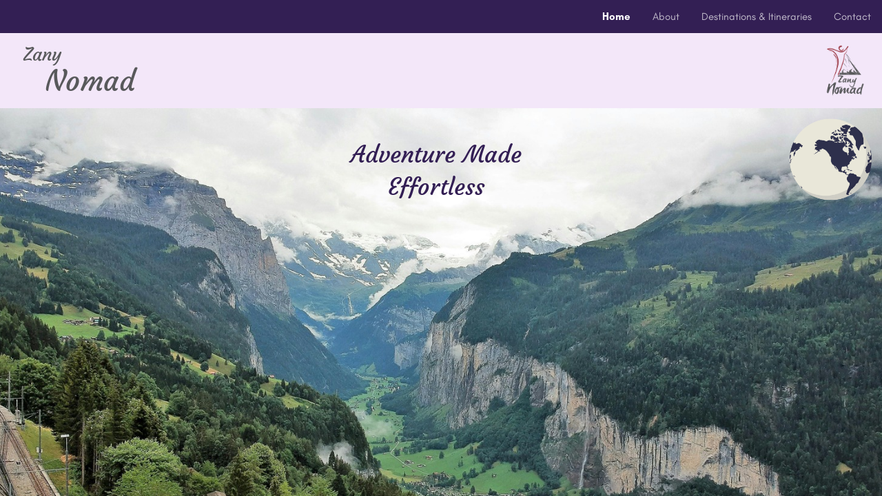

--- FILE ---
content_type: text/html
request_url: https://zanynomad.com/
body_size: 32239
content:
<!DOCTYPE html><html dir="ltr" lang="en" class="theme light classic"><head><base href="/"><meta charset="utf-8"><title>Zany Nomad</title><meta name="app-name" content="export_website"/><meta name="viewport" content="width=device-width, initial-scale=1"><link href="_assets/a0684b0780c739e9.vendor.ltr.css" rel="stylesheet" integrity="sha512-JwMCpiHdk95MoUTatfaZJwstzeDnWfvWMJiwnSxZfPmgeCe4yvQDQ+ONMQjIy/Ht72r0TmlE+gvZnYRnpdLdVg==" crossorigin="anonymous"><link href="_assets/b6f00e114f884420.ltr.css" rel="stylesheet" integrity="sha512-DRT7NbG2eo46dIpWiMmhLwaDLMR1+gT5Dq4q1+vRiMiae7zjygcqDU83dtgLNPwQWrENYZfq2vLiqHGj6JZToA==" crossorigin="anonymous"><link href="_assets/static_font_4.ltr.css" rel="stylesheet"><link href="_assets/031ce2722000f4e3.runtime.js" rel="preload" as="script" crossorigin="anonymous" integrity="sha512-JQlXulqfGlodEZfqzqGP456qdkrUQVNoBpGxEHIOoiexw8zBPUP7qiZW7QsgPTCnFL2TNYA+RocbWRHeDdyx0Q==" nonce="27de7c0b-d2db-4d7d-aa91-e0a18f967eb8"><link href="_assets/c1fefd034e402325.s4le6a.vendor.js" rel="preload" as="script" crossorigin="anonymous" integrity="sha512-U+LQ8Bw6PvtLBFgDSzzdZi67JkLOUVgu9nd0ZpSBpwDrgGUSiAsjhgXw/IfeFob9DNTUes44958WV5jECtA1QA==" nonce="27de7c0b-d2db-4d7d-aa91-e0a18f967eb8"><link href="_assets/06ccdda9ac6ff279.vendor.js" rel="preload" as="script" crossorigin="anonymous" integrity="sha512-g44ZyGlAtLq94hrrVUKqbAe0lMHpSbrXcg1ftrUn36edTViGMocT7itRoTU7Le27nkB0oHn8EwWGFlWpemzIZg==" nonce="27de7c0b-d2db-4d7d-aa91-e0a18f967eb8"><link href="_assets/c89ca7d5130c19d7.strings.js" rel="preload" as="script" crossorigin="anonymous" integrity="sha512-Izya9bfSccHhbXiv1s+3ttpFHAJTkceGblCBRjVbuLhvaNKaOOHpuSeOReUum7MRJu1wTQ3f8bmMv9STGyc1ng==" nonce="27de7c0b-d2db-4d7d-aa91-e0a18f967eb8"><link href="_assets/50ee8aee4562cf48.en.js" rel="preload" as="script" crossorigin="anonymous" integrity="sha512-OxQ4g8sKXjacoOsB7neBr8y2L+YrvbafNPQe8PnEGrMcqh5LbJTQEz/ikO4ax5I3ZpdOJOUqcARNSPlX7oBYVQ==" nonce="27de7c0b-d2db-4d7d-aa91-e0a18f967eb8"><link href="_assets/a140836a525c603a.js" rel="preload" as="script" crossorigin="anonymous" integrity="sha512-kiBbzm18VDAlPot+4FXrvxHLUjVDkr2R+/PkAWlKmI1ni5dBxh/7NtLvA9CysrOddN8cd7TH3X7hp/oJu0fk8g==" nonce="27de7c0b-d2db-4d7d-aa91-e0a18f967eb8"><meta name="referrer" content="strict-origin-when-cross-origin"><meta property="og:title" content="Zany Nomad"><meta property="og:type" content="website"><link rel="shortcut icon" href="_assets/images/2d0b56e7e51cf11036ad8734bdb67e2d.png"><link rel="icon" href="_assets/images/e53c4bd8da5e491d9ab09e7cf0daf874.png" sizes="192x192"><link rel="apple-touch-icon" href="_assets/images/725b756a69a7d4c235070e51acd85560.png" sizes="180x180"><script nonce="27de7c0b-d2db-4d7d-aa91-e0a18f967eb8">window['__canva_website_bootstrap__'] = JSON.parse('{"A":"DAGp-fCZSyA","B":"eyJhbGciOiJkaXIiLCJlbmMiOiJBMjU2R0NNIiwia2lkIjoia2lkLTE3NDAwODM2MjAyNzEifQ..mDvi_OES51bYQTdV.iXECu3Ez6AEoNl6zYWZucWrFJlDM1q_hfNaZmMynOLUyleJ870T8PtppdBx91CnXAhNdnHqa8w.n7XnT4Y-uISC7Q6R9dfmnw"}');</script><script nonce="27de7c0b-d2db-4d7d-aa91-e0a18f967eb8">
      document.addEventListener('contextmenu', (e) => {
        const isMedia = ['img', 'image', 'video', 'svg', 'picture'].some(
          tagName => tagName.localeCompare(e.target.tagName, undefined, { sensitivity: 'base' }) === 0,
        );
        isMedia && e.preventDefault();
      });
    </script></head><body><script nonce="27de7c0b-d2db-4d7d-aa91-e0a18f967eb8">document.documentElement.classList.replace('adaptive', window.matchMedia('(prefers-color-scheme: dark)').matches ? 'dark' : 'light');</script><div id="root"></div><script nonce="27de7c0b-d2db-4d7d-aa91-e0a18f967eb8">(function() {window['__canva_public_path__'] = '_assets\/'; window['bootstrap'] = JSON.parse('{"base":{"A?":"B","L":false,"N":false,"E":"23b4ac2f967b9f761af413d473b2fc7b7d3248e5","K":1751328142,"F":{"A?":"B"},"G":"CLIENT_FULL","I":"A","O":{"A?":"B"},"M":"/_online","U":[],"V":[],"a":{"K":"export_website","H":{}},"d":{"A":"wss://www.canva.com/_stream","B":{"F":"export_website"}},"b":{"A?":"H","C":{"a":"WEB"},"D":{"a":"WEB","c":"en"},"E":{},"P":[],"Q":[],"R":false,"S":false}},"page":{"A":{"B":{"A?":"A","A":"TAGcbLa0hys","B":1},"C":{"A":1366.0,"B":768.0,"C":"D"},"Q":[],"R":[],"P":"en","D":"Zany Nomad","E":"","F":[],"G":{},"Y":{},"a":[],"b":[],"V":[],"W":[],"A":[{"A?":"j","Z":{"A?":"A","A":"TAGcbLa0hys","B":1},"a":"PBxp9JFVx6zvNG9W","B":"Home","R":false,"S":false,"U":false,"Q":{},"v":"B","t":[{"A?":"i","a":"PB5S74by5MyZ8HPM","R":false,"S":false,"U":false,"Q":{},"W":[],"X":[],"H":[],"L":{},"C":{"A":1366.0,"B":117.0,"C":"D"},"D":{"C":"#f3e7f9","D":0.0,"F":false,"J":false,"G":false,"H":false},"r":[],"E":[{"A?":"K","A":16.90651775,"B":-245.6406111955971,"D":631.055751550596,"C":83.1869645,"E":0.0,"F":0.0,"BD":[],"BE":[],"BA":[],"BB":[],"Q":false,"S":false,"P":[],"5":{},"T":{},"W":{},"a":{"A":[{"A?":"A","A":"Zany \\n          Nomad\\n"}],"B":[{"A?":"A","A":{"text-align":{"B":"center"},"leading":{"B":"790.0"},"color":{"B":"#58595b"},"font-family":{"B":"YACgEU5nS9M,0"},"font-size":{"B":"27.3089"},"font-kerning":{"B":"normal"}}},{"A?":"B","A":16},{"A?":"A","A":{"leading":{},"font-size":{"B":"44.1136"}}},{"A?":"B","A":5},{"A?":"A","A":{"font-weight":{"B":"normal"},"font-style":{"B":"normal"}}},{"A?":"B","A":1},{"A?":"A","A":{"font-style":{},"color":{},"font-weight":{},"font-family":{},"font-size":{},"font-kerning":{},"text-align":{}}}],"E":{}},"b":{"A":[6,16]},"d":"A","l":false,"g":false,"h":"A"},{"A?":"I","A":16.352902943911268,"B":1275.9452759817389,"D":64.70862946379584,"C":83.74057930608873,"E":0.0,"F":0.0,"BD":[],"BE":[],"BA":[],"BB":[],"Q":false,"S":false,"P":[],"5":{},"T":{},"W":{},"a":{"B":{"A":{"A":"MAGp-XAKz6U","B":1},"B":{"A":-7.105427357601002E-15,"B":0.0,"D":64.70862946379584,"C":83.74057930608875,"E":0.0},"E":0.0,"C":{}},"D":0.0,"F":false,"J":false,"G":false,"H":false},"e":[]}],"I":[]},{"A?":"i","a":"PB84KJWFXMSzvJpW","R":false,"S":false,"U":false,"Q":{},"W":[],"X":[],"H":[],"L":{},"C":{"A":1366.0,"B":935.0,"C":"D"},"D":{"C":"#9a3540","D":0.0,"F":false,"J":false,"G":false,"H":false},"r":[],"E":[{"A?":"L","A":0.0,"B":0.0,"D":1366.0,"C":934.5571136486479,"E":0.0,"F":0.0,"BD":[],"BE":[],"BA":[],"BB":[],"Q":false,"S":false,"P":[],"5":{},"T":{},"W":{},"a":{"a":{"A":{"B":{"A":{"A":"MAGp-sXvxEM","B":1},"B":{"A":-2.2737367544323206E-13,"B":-66.28048470372676,"D":1498.5609694074535,"C":934.5571136486483,"E":0.0},"E":0.0,"C":{}},"D":0.0,"F":false,"J":false,"G":false,"H":false},"C":[]}},"b":{"A":[{"A":["a"]}],"B":["1fr"],"C":["1fr"],"D":10.0,"E":10.0}},{"A?":"J","A":719.3307033365327,"B":0.0,"D":1366.0,"C":215.22641031211504,"E":0.0,"F":0.52,"BD":[],"BE":[],"BA":[],"BB":[],"Q":false,"S":false,"P":[],"5":{},"T":{},"W":{},"a":{"A":0.0,"B":0.0,"D":64.0,"C":64.0},"b":[{"A":"M0 0H64V64H0z","B":{"A":false,"C":"#4a5638","D":0.0,"F":false,"J":false,"G":false,"H":false},"D":0.0}],"d":[],"c":{"A":{"A":0.0,"B":0.0,"D":64.0,"C":64.0},"B":234.06693440428376,"C":36.8794919945793,"D":"A","E":"A"},"e":{"A":false,"B":false},"f":[{"A":{"A":[{"A?":"A","A":"\\n"}],"B":[{"A?":"A","A":{"tracking":{"B":"0.0"},"text-align":{"B":"center"},"font-weight":{"B":"normal"},"color":{"B":"#ffffff"},"font-kerning":{"B":"normal"},"leading":{"B":"790.0"},"font-size":{"B":"27.3089"},"text-transform":{"B":"none"},"font-family":{"B":"YACgEU5nS9M,0"},"font-style":{"B":"normal"}}},{"A?":"B","A":1},{"A?":"A","A":{"tracking":{},"text-align":{},"font-weight":{},"color":{},"font-kerning":{},"leading":{},"font-size":{},"text-transform":{},"font-family":{},"font-style":{}}}],"E":{}},"B":{"A":[]},"D":{"A":0.0,"B":0.0,"D":64.0,"C":64.0},"E":[4.0],"F":"B"}],"g":[],"h":{"A?":"H","A":215.22641031211504}},{"A?":"H","A":811.8080490984141,"B":504.06783279926117,"D":373.5,"C":92.74339795598348,"E":0.0,"F":0.0,"BD":[],"BE":[],"BA":[],"BB":[],"Q":false,"S":false,"P":[],"5":{},"T":{},"W":{},"b":373.5,"a":92.74339795598348,"y":{},"c":[{"A?":"J","A":4.1358593941759025,"B":0.0,"D":373.5,"C":88.60753856180757,"E":0.0,"F":0.0,"BD":[],"BE":[],"BA":[],"BB":[],"Q":false,"S":false,"P":[],"5":{},"T":{},"W":{},"a":{"A":0.0,"B":0.0,"D":64.0,"C":64.0},"b":[{"A":"M0 0H64V64H0z","B":{"A":false,"C":"#b0afaf","D":0.0,"F":false,"J":false,"G":false,"H":false},"D":58.0}],"d":[],"c":{"A":{"A":0.0,"B":0.0,"D":64.0,"C":64.0},"B":64.0,"C":15.183085590242797,"D":"A","E":"A"},"e":{"A":false,"B":false},"f":[{"A":{"A":[{"A?":"A","A":"\\n"}],"B":[{"A?":"A","A":{"tracking":{"B":"0.0"},"text-align":{"B":"center"},"font-weight":{"B":"normal"},"color":{"B":"#ffffff"},"font-kerning":{"B":"normal"},"leading":{"B":"790.0"},"font-size":{"B":"27.3089"},"text-transform":{"B":"none"},"font-family":{"B":"YACgEU5nS9M,0"},"font-style":{"B":"normal"}}},{"A?":"B","A":1},{"A?":"A","A":{"tracking":{},"text-align":{},"font-weight":{},"color":{},"font-kerning":{},"leading":{},"font-size":{},"text-transform":{},"font-family":{},"font-style":{}}}],"E":{}},"B":{"A":[]},"D":{"A":0.0,"B":0.0,"D":64.0,"C":64.0},"E":[4.0],"F":"B"}],"g":[],"h":{"A?":"H","A":88.60753856180757}},{"A?":"J","A":7.105427357601002E-15,"B":0.0,"D":373.5,"C":88.60753856180757,"E":0.0,"F":0.0,"BD":[],"BE":[],"BA":[],"BB":[],"Q":false,"S":false,"P":[],"5":{},"T":{},"W":{},"a":{"A":0.0,"B":0.0,"D":64.0,"C":64.0},"b":[{"A":"M0 0H64V64H0z","B":{"A":false,"C":"#331f54","D":0.0,"F":false,"J":false,"G":false,"H":false},"D":58.0}],"d":[],"c":{"A":{"A":0.0,"B":0.0,"D":64.0,"C":64.0},"B":64.0,"C":15.183085590242797,"D":"A","E":"A"},"e":{"A":false,"B":false},"f":[{"A":{"A":[{"A?":"A","A":"find your escape\\n"}],"B":[{"A?":"A","A":{"font-kerning":{"B":"normal"},"font-size":{"B":"27.3089"},"decoration":{"B":"underline"},"font-family":{"B":"YACgEU5nS9M,0"},"color":{"B":"#ffffff"},"text-align":{"B":"center"},"leading":{"B":"790.0"},"link":{"B":"#page-0"}}},{"A?":"B","A":16},{"A?":"A","A":{"tracking":{"B":"0.0"},"font-style":{"B":"normal"},"text-transform":{"B":"none"},"font-weight":{"B":"normal"}}},{"A?":"B","A":1},{"A?":"A","A":{"font-kerning":{},"color":{},"text-transform":{},"font-weight":{},"font-size":{},"link":{},"text-align":{},"leading":{},"tracking":{},"decoration":{},"font-family":{},"font-style":{}}}],"E":{}},"B":{"A":[17]},"D":{"A":0.0,"B":0.0,"D":64.0,"C":64.0},"E":[4.0],"F":"B"}],"g":[],"h":{"A?":"H","A":88.60753856180757}}],"d":[]},{"A?":"K","A":50.70004,"B":463.2298151374664,"D":424.7875061035156,"C":42.79996,"E":0.0,"F":0.0,"BD":[],"BE":[],"BA":[],"BB":[],"Q":false,"S":false,"P":[],"5":{},"T":{},"W":{},"a":{"A":[{"A?":"A","A":"Adventure Made Effortless\\n"}],"B":[{"A?":"A","A":{"text-align":{"B":"center"},"font-kerning":{"B":"normal"},"color":{"B":"#331f54"},"font-family":{"B":"YACgEU5nS9M,0"},"font-size":{"B":"36.0002"}}},{"A?":"B","A":26},{"A?":"A","A":{"text-align":{},"font-kerning":{},"color":{},"font-family":{},"font-size":{}}}],"E":{}},"b":{"A":[26]},"d":"A","l":false,"g":false,"h":"B"},{"A?":"K","A":747.8071136486478,"B":109.74713637844843,"D":1131.7528636215516,"C":39.33328,"E":0.0,"F":0.0,"BD":[],"BE":[],"BA":[],"BB":[],"Q":false,"S":false,"P":[],"5":{},"T":{},"W":{},"a":{"A":[{"A?":"A","A":"LUXURY TRAVEL FOR THE WANDERER WHO DOESN’T DO BORING\\n"}],"B":[{"A?":"A","A":{"text-align":{"B":"center"},"color":{"B":"#ffffff"},"font-weight":{"B":"bold"},"font-size":{"B":"33.3336"},"font-family":{"B":"YAFdJhmxbVQ,1"},"font-kerning":{"B":"normal"}}},{"A?":"B","A":53},{"A?":"A","A":{"text-align":{},"color":{},"font-weight":{},"font-size":{},"font-family":{},"font-kerning":{}}}],"E":{}},"b":{"A":[53]},"j":{"A":[{"A":"lift","B":{"intensity":"1"}}],"B":[]},"d":"A","l":false,"g":false,"h":"A"},{"A?":"I","A":16.46045332754013,"B":1222.9910275907018,"D":126.74648417698607,"C":126.74648417698607,"E":0.0,"F":0.0,"BD":[],"BE":[],"BA":[],"BB":[],"Q":false,"S":false,"P":[],"5":{},"T":{},"W":{},"a":{"A":false,"I":{"A":"VAFCzkh_1Jo","M":"VBV6VPbKkJxQXd2J","B":{"A":2.1316282072803006E-14,"B":2.1316282072803006E-14,"D":126.74648417698607,"C":126.74648417698607,"E":0.0},"C":0.0,"J":{},"N":[],"O":[],"F":"B","I":true,"G":0.0},"D":0.0,"F":false,"J":false,"G":false,"H":false},"e":[]}],"I":[]},{"A?":"i","a":"PBZ0T3jJM6ngq0VR","R":false,"S":false,"U":false,"Q":{},"W":[],"X":[],"H":[],"L":{},"C":{"A":1366.0,"B":776.0,"C":"D"},"D":{"C":"#9a3540","D":0.0,"F":false,"J":false,"G":false,"H":false},"r":[],"E":[{"A?":"J","A":445.20015692511316,"B":947.8,"D":418.19999999999993,"C":333.0117951996723,"E":0.0,"F":0.0,"BD":[],"BE":[],"BA":[],"BB":[],"Q":false,"S":false,"P":[],"5":{},"T":{},"W":{},"a":{"A":0.0,"B":0.0,"D":64.0,"C":64.0},"b":[{"A":"M0 0H64V64H0z","B":{"A":true,"B":{"A":{"A":"MAGp-psTo0E","B":1},"B":{"A":0.0,"B":-7.770439310202011,"D":95.91280653950953,"C":64.0,"E":0.0},"E":0.0,"C":{}},"D":0.0,"F":false,"J":false,"G":false,"H":false},"D":0.0}],"d":[],"c":{"A":{"A":0.0,"B":0.0,"D":64.0,"C":64.0},"B":80.37192791910553,"C":64.0,"D":"A","E":"A"},"e":{"A":false,"B":false},"f":[],"g":[]},{"A?":"J","A":109.43350676526745,"B":666.5395466724598,"D":541.3515000988605,"C":335.76665015984565,"E":0.0,"F":0.0,"BD":[],"BE":[],"BA":[],"BB":[],"Q":false,"S":false,"P":[],"5":{},"T":{},"W":{},"a":{"A":0.0,"B":0.0,"D":64.0,"C":64.0},"b":[{"A":"M0 0H64V64H0z","B":{"A":true,"B":{"A":{"A":"MAGp-o06SRY","B":1},"B":{"A":-1.8728419516854942,"B":0.0,"D":82.83837840035295,"C":55.12517544459851,"E":0.0},"E":0.0,"C":{}},"D":0.0,"F":false,"J":false,"G":false,"H":false},"D":0.0}],"d":[],"c":{"A":{"A":0.0,"B":0.0,"D":64.0,"C":64.0},"B":82.83837840035295,"C":51.37949154122752,"D":"A","E":"A"},"e":{"A":false,"B":false},"f":[],"g":[]},{"A?":"J","A":445.2001569251131,"B":666.53954667246,"D":281.26045332753984,"C":333.01179519967246,"E":0.0,"F":0.0,"BD":[],"BE":[],"BA":[],"BB":[],"Q":false,"S":false,"P":[],"5":{},"T":{},"W":{},"a":{"A":0.0,"B":0.0,"D":64.0,"C":64.0},"b":[{"A":"M0 0H64V64H0z","B":{"A":true,"B":{"A":{"A":"MAGp-nu8NHE","B":1},"B":{"A":0.0,"B":-3.7690574988815264,"D":62.31607916679418,"C":62.31607916679418,"E":0.0},"E":0.0,"C":{}},"D":0.0,"F":false,"J":false,"G":false,"H":false},"D":0.0}],"d":[],"c":{"A":{"A":0.0,"B":0.0,"D":64.0,"C":64.0},"B":52.63191553181548,"C":62.31607916679418,"D":"A","E":"A"},"e":{"A":false,"B":false},"f":[],"g":[]},{"A?":"J","A":109.43350676526748,"B":1205.1448963820442,"D":160.85510361795585,"C":335.7666501598458,"E":0.0,"F":0.0,"BD":[],"BE":[],"BA":[],"BB":[],"Q":false,"S":false,"P":[],"5":{},"T":{},"W":{},"a":{"A":0.0,"B":0.0,"D":64.0,"C":64.0},"b":[{"A":"M0 0H64V64H0z","B":{"A":true,"B":{"A":{"A":"MAGp-tIpSjk","B":1},"B":{"A":0.0,"B":-8.134176060580455,"D":45.72634581105168,"C":61.49019607843135,"E":0.0},"E":0.0,"C":{}},"D":0.0,"F":false,"J":false,"G":false,"H":false},"D":0.0}],"d":[],"c":{"A":{"A":0.0,"B":0.0,"D":64.0,"C":64.0},"B":29.45799368989077,"C":61.49019607843135,"D":"A","E":"A"},"e":{"A":false,"B":false},"f":[],"g":[]},{"A?":"I","A":178.78574313704902,"B":75.75572036424856,"D":430.75004737418277,"C":347.29222569543487,"E":0.0,"F":0.78,"BD":[],"BE":[],"BA":[],"BB":[],"Q":false,"S":false,"P":[],"5":{},"T":{},"W":{},"a":{"A":false,"B":{"A":{"A":"MAEvhietB-E","B":1},"B":{"A":0.0,"B":0.0,"D":430.75004737418277,"C":347.29222569543487,"E":0.0},"E":0.0,"C":{"#cfc6e3":"#cfae63"}},"D":0.0,"F":false,"J":false,"G":false,"H":false},"e":[]},{"A?":"K","A":25.83352692511339,"B":519.0317341724599,"D":295.015625,"C":35.13326,"E":0.0,"F":0.0,"BD":[],"BE":[],"BA":[],"BB":[],"Q":false,"S":false,"P":[],"5":{},"T":{},"W":{},"a":{"A":[{"A?":"A","A":"Why Zany Nomad\\n"}],"B":[{"A?":"A","A":{"font-kerning":{"B":"normal"},"font-size":{"B":"29.3337"},"font-family":{"B":"YAFdJhmxbVQ,1"},"color":{"B":"#ffffff"},"text-align":{"B":"center"},"font-weight":{"B":"bold"},"tracking":{"B":"50.0"},"text-transform":{"B":"uppercase"}}},{"A?":"B","A":15},{"A?":"A","A":{"font-kerning":{},"font-size":{},"font-family":{},"color":{},"text-align":{},"font-weight":{},"tracking":{},"text-transform":{}}}],"E":{}},"b":{"A":[15]},"j":{"A":[{"A":"lift","B":{"intensity":"0.5"}}],"B":[]},"d":"A","l":false,"g":false,"h":"B"},{"A?":"K","A":143.17937940607143,"B":111.91755303961594,"D":445.4468747738823,"C":397.8734,"E":0.0,"F":0.0,"BD":[],"BE":[],"BA":[],"BB":[],"Q":false,"S":false,"P":[],"5":{},"T":{},"W":{},"a":{"A":[{"A?":"A","A":"We’re not here \\nfor basic.\\n\\nZany Nomad is your all-access pass to the entire world—powered by global partnerships and handpicked travel experts who know their stuff. We’re not claiming we’ve sipped espresso in every piazza (yet), but we know who to call if you want the best table in Rome.\\n\\nFrom weekend warrior escapes to once-in-a-lifetime blowouts, we handle the logistics so you can live the story..\\n"}],"B":[{"A?":"A","A":{"font-weight":{"B":"bold"},"color":{"B":"#ffffff"},"font-kerning":{"B":"normal"},"font-family":{"B":"YAFdJhmxbVQ,1"},"font-size":{"B":"42.6667"}}},{"A?":"B","A":27},{"A?":"A","A":{"font-family":{"B":"YACgETiWKS8,0"},"font-size":{"B":"18.5993"},"tracking":{"B":"54.0"}}},{"A?":"B","A":1},{"A?":"A","A":{"font-weight":{}}},{"A?":"B","A":376},{"A?":"A","A":{"tracking":{},"font-kerning":{},"color":{},"font-family":{},"font-size":{}}}],"E":{}},"b":{"A":[16,11,1,49,41,48,44,51,29,1,42,50,21]},"d":"A","l":false,"g":false,"h":"A"},{"A?":"K","A":611.7060545249493,"B":24.533567731213623,"D":620.214845390687,"C":65.06672,"E":0.0,"F":0.0,"BD":[],"BE":[],"BA":[],"BB":[],"X":{"A?":"B","A":21,"B":{"C":"C","D":"A","G":{"A":1.1428571428571427E7},"H":{"A":714285.7142857142}}},"Q":false,"S":false,"P":[],"5":{},"T":{},"W":{},"a":{"A":[{"A?":"A","A":"Zany, not zany. Bold, not basic.\\n"}],"B":[{"A?":"A","A":{"text-align":{"B":"center"},"font-kerning":{"B":"normal"},"color":{"B":"#cfae63"},"font-family":{"B":"YAGXhFz72M8,0"},"font-size":{"B":"54.6664"}}},{"A?":"B","A":33},{"A?":"A","A":{"text-align":{},"font-kerning":{},"color":{},"font-family":{},"font-size":{}}}],"E":{}},"b":{"A":[33]},"d":"A","l":false,"g":false,"h":"A"}],"I":[]},{"A?":"i","a":"PB3Lz6DRl64l435y","R":false,"S":false,"U":false,"Q":{},"W":[],"X":[],"H":[],"L":{},"C":{"A":1366.0,"B":1019.0,"C":"D"},"D":{"C":"#6c3483","D":0.0,"F":false,"J":false,"G":false,"H":false},"r":[],"E":[{"A?":"K","A":78.23333999999997,"B":552.2890625,"D":261.421875,"C":35.13326,"E":0.0,"F":0.0,"BD":[],"BE":[],"BA":[],"BB":[],"Q":false,"S":false,"P":[],"5":{},"T":{},"W":{},"a":{"A":[{"A?":"A","A":"what we offer\\n"}],"B":[{"A?":"A","A":{"font-kerning":{"B":"normal"},"font-size":{"B":"29.3337"},"font-family":{"B":"YAFdJhmxbVQ,1"},"color":{"B":"#ffffff"},"text-align":{"B":"center"},"font-weight":{"B":"bold"},"tracking":{"B":"50.0"},"text-transform":{"B":"uppercase"}}},{"A?":"B","A":14},{"A?":"A","A":{"font-kerning":{},"font-size":{},"font-family":{},"color":{},"text-align":{},"font-weight":{},"tracking":{},"text-transform":{}}}],"E":{}},"b":{"A":[14]},"j":{"A":[{"A":"lift","B":{"intensity":"0.5"}}],"B":[]},"d":"A","l":false,"h":"B"},{"A?":"H","A":177.86159502070052,"B":222.21228782350704,"D":270.374738989806,"C":711.5340073070684,"E":0.0,"F":0.0,"BD":[],"BE":[],"BA":[],"BB":[],"Q":false,"S":false,"P":[],"5":{},"T":{},"W":{},"b":270.374738989806,"a":711.5340073070684,"y":{},"c":[{"A?":"J","A":-5.6843418860808015E-14,"B":0.0,"D":270.374738989806,"C":332.76890952591486,"E":0.0,"F":0.0,"BD":[],"BE":[],"BA":[],"BB":[],"Q":false,"S":false,"P":[],"5":{},"T":{},"W":{},"a":{"A":0.0,"B":0.0,"D":64.0,"C":64.0},"b":[{"A":"M0 0H64V64H0z","B":{"A":false,"C":"#ca572a","D":0.0,"F":false,"J":false,"G":false,"H":false},"D":60.0}],"d":[],"c":{"A":{"A":0.0,"B":0.0,"D":64.0,"C":64.0},"B":68.4382328540404,"C":84.23167120497277,"D":"A","E":"A"},"e":{"A":false,"B":false},"f":[{"A":{"A":[{"A?":"A","A":"\\n"}],"B":[{"A?":"A","A":{"tracking":{"B":"0.0"},"text-align":{"B":"center"},"font-weight":{"B":"normal"},"color":{"B":"#000000"},"font-kerning":{"B":"normal"},"leading":{"B":"790.0"},"font-size":{"B":"27.3092"},"text-transform":{"B":"none"},"font-family":{"B":"YACgEU5nS9M,0"},"font-style":{"B":"normal"}}},{"A?":"B","A":1},{"A?":"A","A":{"tracking":{},"text-align":{},"font-weight":{},"color":{},"font-kerning":{},"leading":{},"font-size":{},"text-transform":{},"font-family":{},"font-style":{}}}],"E":{}},"B":{"A":[]},"D":{"A":0.0,"B":0.0,"D":64.0,"C":64.0},"E":[2.6194341778458656],"F":"B"}],"g":[],"h":{"A?":"H","A":332.76890952591486}},{"A?":"I","A":41.67210841764739,"B":84.34680506757687,"D":101.68112885465229,"C":88.00039515420816,"E":0.0,"F":0.0,"BD":[],"BE":[],"BA":[],"BB":[],"X":{"A?":"B","A":2},"Q":false,"S":false,"P":[],"5":{},"T":{},"W":{},"a":{"A":false,"B":{"A":{"A":"MAEg3B0WfuU","B":1},"B":{"A":0.0,"B":0.0,"D":101.68112885465229,"C":88.00039515420816,"E":0.0},"E":0.0,"C":{"#000000":"#ffffff"}},"D":0.0,"F":false,"J":false,"G":false,"H":false},"e":[]},{"A?":"J","A":378.76509778115354,"B":0.0,"D":270.374738989806,"C":332.76890952591486,"E":0.0,"F":0.0,"BD":[],"BE":[],"BA":[],"BB":[],"Q":false,"S":false,"P":[],"5":{},"T":{},"W":{},"a":{"A":0.0,"B":0.0,"D":64.0,"C":64.0},"b":[{"A":"M0 0H64V64H0z","B":{"A":false,"C":"#331f54","D":0.0,"F":false,"J":false,"G":false,"H":false},"D":60.0}],"d":[],"c":{"A":{"A":0.0,"B":0.0,"D":64.0,"C":64.0},"B":68.4382328540404,"C":84.23167120497277,"D":"A","E":"A"},"e":{"A":false,"B":false},"f":[{"A":{"A":[{"A?":"A","A":"\\n"}],"B":[{"A?":"A","A":{"tracking":{"B":"0.0"},"text-align":{"B":"center"},"font-weight":{"B":"normal"},"color":{"B":"#000000"},"font-kerning":{"B":"normal"},"leading":{"B":"790.0"},"font-size":{"B":"27.3092"},"text-transform":{"B":"none"},"font-family":{"B":"YACgEU5nS9M,0"},"font-style":{"B":"normal"}}},{"A?":"B","A":1},{"A?":"A","A":{"tracking":{},"text-align":{},"font-weight":{},"color":{},"font-kerning":{},"leading":{},"font-size":{},"text-transform":{},"font-family":{},"font-style":{}}}],"E":{}},"B":{"A":[]},"D":{"A":0.0,"B":0.0,"D":64.0,"C":64.0},"E":[2.6194341778458656],"F":"B"}],"g":[],"h":{"A?":"H","A":332.76890952591486}},{"A?":"I","A":425.39451665912463,"B":82.254712586637,"D":105.86531381653202,"C":88.92686360588691,"E":0.0,"F":0.0,"BD":[],"BE":[],"BA":[],"BB":[],"X":{"A?":"B","A":2},"Q":false,"S":false,"P":[],"5":{},"T":{},"W":{},"a":{"A":false,"B":{"A":{"A":"MAEzDuPnNZ4","B":1},"B":{"A":-7.105427357601002E-15,"B":-1.4210854715202004E-14,"D":105.86531381653205,"C":88.92686360588692,"E":0.0},"E":0.0,"C":{"#000000":"#ffffff"}},"D":0.0,"F":false,"J":false,"G":false,"H":false},"e":[]},{"A?":"K","A":156.02746110039465,"B":59.50722697742394,"D":151.36028503495814,"C":63.4425962489281,"E":0.0,"F":0.0,"BD":[],"BE":[],"BA":[],"BB":[],"Q":false,"S":false,"P":[],"5":{},"T":{},"W":{},"a":{"A":[{"A?":"A","A":"Weekend\\nWarrior\\n"}],"B":[{"A?":"A","A":{"color":{"B":"#ffffff"},"font-weight":{"B":"bold"},"font-family":{"B":"YACgETiWKS8,0"},"font-size":{"B":"45.3327"},"leading":{"B":"960.0"},"font-kerning":{"B":"normal"},"text-align":{"B":"center"}}},{"A?":"B","A":15},{"A?":"A","A":{"font-weight":{}}},{"A?":"B","A":1},{"A?":"A","A":{"text-align":{},"leading":{},"color":{},"font-family":{},"font-size":{},"font-kerning":{}}}],"E":{}},"b":{"A":[8,8]},"d":"A","e":231.13432101497847,"f":96.879848,"l":false,"g":false,"h":"A"},{"A?":"K","A":247.6289747611658,"B":26.631491671303905,"D":217.1117556471982,"C":61.687687985441016,"E":0.0,"F":0.0,"BD":[],"BE":[],"BA":[],"BB":[],"Q":false,"S":false,"P":[],"5":{},"T":{},"W":{},"a":{"A":[{"A?":"A","A":"High-impact escapes for tight schedules—quick, luxe, and effortlessly close.\\n"}],"B":[{"A?":"A","A":{"text-align":{"B":"center"},"font-kerning":{"B":"normal"},"color":{"B":"#ffffff"},"font-family":{"B":"YACgETiWKS8,0"},"font-size":{"B":"23.9999"}}},{"A?":"B","A":77},{"A?":"A","A":{"text-align":{},"font-kerning":{},"color":{},"font-family":{},"font-size":{}}}],"E":{}},"b":{"A":[30,27,20]},"d":"A","e":331.53992947552297,"f":94.20002,"l":false,"g":false,"h":"A"},{"A?":"K","A":627.0489310867805,"B":26.631491671303905,"D":217.1117556471982,"C":61.687687985441016,"E":0.0,"F":0.0,"BD":[],"BE":[],"BA":[],"BB":[],"Q":false,"S":false,"P":[],"5":{},"T":{},"W":{},"a":{"A":[{"A?":"A","A":"Personalized, elevated, immersive, indulgent. When “chic” is your compass.\\n"}],"B":[{"A?":"A","A":{"text-align":{"B":"center"},"font-kerning":{"B":"normal"},"color":{"B":"#ffffff"},"font-family":{"B":"YACgETiWKS8,0"},"font-size":{"B":"23.9999"}}},{"A?":"B","A":75},{"A?":"A","A":{"text-align":{},"font-kerning":{},"color":{},"font-family":{},"font-size":{}}}],"E":{}},"b":{"A":[24,27,24]},"d":"A","e":331.53992947552297,"f":94.20002,"l":false,"g":false,"h":"A"},{"A?":"K","A":535.4474174260095,"B":59.50722697742394,"D":151.36028503495814,"C":63.4425962489281,"E":0.0,"F":0.0,"BD":[],"BE":[],"BA":[],"BB":[],"Q":false,"S":false,"P":[],"5":{},"T":{},"W":{},"a":{"A":[{"A?":"A","A":"Nomad\\nLuxe\\n"}],"B":[{"A?":"A","A":{"text-align":{"B":"center"},"leading":{"B":"960.0"},"color":{"B":"#ffffff"},"font-weight":{"B":"bold"},"font-size":{"B":"45.3327"},"font-family":{"B":"YACgETiWKS8,0"}}},{"A?":"B","A":10},{"A?":"A","A":{"font-weight":{},"font-kerning":{"B":"normal"}}},{"A?":"B","A":1},{"A?":"A","A":{"text-align":{},"leading":{},"color":{},"font-family":{},"font-size":{},"font-kerning":{}}}],"E":{}},"b":{"A":[6,5]},"d":"A","e":231.13432101497847,"f":96.879848,"l":false,"h":"A"}],"d":[]},{"A?":"H","A":177.86159502070052,"B":548.0382341968808,"D":270.37473898980613,"C":711.5340073070684,"E":0.0,"F":0.0,"BD":[],"BE":[],"BA":[],"BB":[],"Q":false,"S":false,"P":[],"5":{},"T":{},"W":{},"b":270.37473898980613,"a":711.5340073070684,"y":{},"c":[{"A?":"J","A":-5.6843418860808015E-14,"B":1.1368683772161603E-13,"D":270.374738989806,"C":332.76890952591486,"E":0.0,"F":0.0,"BD":[],"BE":[],"BA":[],"BB":[],"Q":false,"S":false,"P":[],"5":{},"T":{},"W":{},"a":{"A":0.0,"B":0.0,"D":64.0,"C":64.0},"b":[{"A":"M0 0H64V64H0z","B":{"A":false,"C":"#2b2772","D":0.0,"F":false,"J":false,"G":false,"H":false},"D":60.0}],"d":[],"c":{"A":{"A":0.0,"B":0.0,"D":64.0,"C":64.0},"B":68.4382328540404,"C":84.23167120497277,"D":"A","E":"A"},"e":{"A":false,"B":false},"f":[{"A":{"A":[{"A?":"A","A":"\\n"}],"B":[{"A?":"A","A":{"tracking":{"B":"0.0"},"text-align":{"B":"center"},"font-weight":{"B":"normal"},"color":{"B":"#000000"},"font-kerning":{"B":"normal"},"leading":{"B":"790.0"},"font-size":{"B":"27.3092"},"text-transform":{"B":"none"},"font-family":{"B":"YACgEU5nS9M,0"},"font-style":{"B":"normal"}}},{"A?":"B","A":1},{"A?":"A","A":{"tracking":{},"text-align":{},"font-weight":{},"color":{},"font-kerning":{},"leading":{},"font-size":{},"text-transform":{},"font-family":{},"font-style":{}}}],"E":{}},"B":{"A":[]},"D":{"A":0.0,"B":0.0,"D":64.0,"C":64.0},"E":[2.6194341778458656],"F":"B"}],"g":[],"h":{"A?":"H","A":332.76890952591486}},{"A?":"I","A":41.67210841764736,"B":90.63020739150645,"D":89.11432420679314,"C":88.00039515420822,"E":0.0,"F":0.0,"BD":[],"BE":[],"BA":[],"BB":[],"X":{"A?":"B","A":2},"Q":false,"S":false,"P":[],"5":{},"T":{},"W":{},"a":{"A":false,"B":{"A":{"A":"MAFcf9qbf4o","B":1},"B":{"A":-7.105427357601002E-15,"B":0.0,"D":89.11432420679314,"C":88.00039515420823,"E":0.0},"E":0.0,"C":{"#000000":"#ffffff"}},"D":0.0,"F":false,"J":false,"G":false,"H":false},"e":[]},{"A?":"J","A":378.76509778115354,"B":0.0,"D":270.374738989806,"C":332.76890952591486,"E":0.0,"F":0.0,"BD":[],"BE":[],"BA":[],"BB":[],"Q":false,"S":false,"P":[],"5":{},"T":{},"W":{},"a":{"A":0.0,"B":0.0,"D":64.0,"C":64.0},"b":[{"A":"M0 0H64V64H0z","B":{"A":false,"C":"#cf9239","D":0.0,"F":false,"J":false,"G":false,"H":false},"D":60.0}],"d":[],"c":{"A":{"A":0.0,"B":0.0,"D":64.0,"C":64.0},"B":68.4382328540404,"C":84.23167120497277,"D":"A","E":"A"},"e":{"A":false,"B":false},"f":[{"A":{"A":[{"A?":"A","A":"\\n"}],"B":[{"A?":"A","A":{"tracking":{"B":"0.0"},"text-align":{"B":"center"},"font-weight":{"B":"normal"},"color":{"B":"#000000"},"font-kerning":{"B":"normal"},"leading":{"B":"790.0"},"font-size":{"B":"27.3092"},"text-transform":{"B":"none"},"font-family":{"B":"YACgEU5nS9M,0"},"font-style":{"B":"normal"}}},{"A?":"B","A":1},{"A?":"A","A":{"tracking":{},"text-align":{},"font-weight":{},"color":{},"font-kerning":{},"leading":{},"font-size":{},"text-transform":{},"font-family":{},"font-style":{}}}],"E":{}},"B":{"A":[]},"D":{"A":0.0,"B":0.0,"D":64.0,"C":64.0},"E":[2.6194341778458656],"F":"B"}],"g":[],"h":{"A?":"H","A":332.76890952591486}},{"A?":"I","A":423.17024764886025,"B":105.59903910453261,"D":59.17666078074104,"C":93.37540162641585,"E":0.0,"F":0.0,"BD":[],"BE":[],"BA":[],"BB":[],"X":{"A?":"B","A":2},"Q":false,"S":false,"P":[],"5":{},"T":{},"W":{},"a":{"A":false,"B":{"A":{"A":"MAEgz2lG0u8","B":1},"B":{"A":-7.105427357601002E-15,"B":-3.552713678800501E-15,"D":59.176660780741045,"C":93.37540162641587,"E":0.0},"E":0.0,"C":{"#000000":"#ffffff"}},"D":0.0,"F":false,"J":false,"G":false,"H":false},"e":[]},{"A?":"K","A":158.23915813096954,"B":59.507226977424054,"D":151.36028503495814,"C":63.4425962489281,"E":0.0,"F":0.0,"BD":[],"BE":[],"BA":[],"BB":[],"Q":false,"S":false,"P":[],"5":{},"T":{},"W":{},"a":{"A":[{"A?":"A","A":"Instant\\nItineraries\\n"}],"B":[{"A?":"A","A":{"text-align":{"B":"center"},"leading":{"B":"960.0"},"color":{"B":"#ffffff"},"font-weight":{"B":"bold"},"font-size":{"B":"45.3327"},"font-family":{"B":"YACgETiWKS8,0"}}},{"A?":"B","A":19},{"A?":"A","A":{"font-weight":{},"font-kerning":{"B":"normal"}}},{"A?":"B","A":1},{"A?":"A","A":{"text-align":{},"leading":{},"color":{},"font-family":{},"font-size":{},"font-kerning":{}}}],"E":{}},"b":{"A":[8,12]},"d":"A","e":231.13432101497847,"f":96.879848,"l":false,"h":"A"},{"A?":"K","A":247.6289747611658,"B":26.63149167130402,"D":217.1117556471982,"C":61.687687985441016,"E":0.0,"F":0.0,"BD":[],"BE":[],"BA":[],"BB":[],"Q":false,"S":false,"P":[],"5":{},"T":{},"W":{},"a":{"A":[{"A?":"A","A":"Pre-designed, vibe-matched, and ready to book. No guesswork, just go.\\n"}],"B":[{"A?":"A","A":{"text-align":{"B":"center"},"font-kerning":{"B":"normal"},"color":{"B":"#ffffff"},"font-family":{"B":"YACgETiWKS8,0"},"font-size":{"B":"23.9999"}}},{"A?":"B","A":70},{"A?":"A","A":{"text-align":{},"font-kerning":{},"color":{},"font-family":{},"font-size":{}}}],"E":{}},"b":{"A":[28,22,20]},"d":"A","e":331.53992947552297,"f":94.20002,"l":false,"h":"A"},{"A?":"K","A":628.0083555980692,"B":26.63149167130402,"D":217.1117556471982,"C":61.687687985441016,"E":0.0,"F":0.0,"BD":[],"BE":[],"BA":[],"BB":[],"Q":false,"S":false,"P":[],"5":{},"T":{},"W":{},"a":{"A":[{"A?":"A","A":"Flash-sale escapes and last minute getaways with limited dates. Blink and they’re gone. \\n"}],"B":[{"A?":"A","A":{"text-align":{"B":"center"},"font-kerning":{"B":"normal"},"color":{"B":"#ffffff"},"font-family":{"B":"YACgETiWKS8,0"},"font-size":{"B":"23.9999"}}},{"A?":"B","A":89},{"A?":"A","A":{"text-align":{},"font-kerning":{},"color":{},"font-family":{},"font-size":{}}}],"E":{}},"b":{"A":[28,29,32]},"d":"A","e":331.53992947552297,"f":94.20002,"l":false,"g":false,"h":"A"},{"A?":"K","A":535.7519833928366,"B":59.507226977424054,"D":151.36028503495814,"C":63.4425962489281,"E":0.0,"F":0.0,"BD":[],"BE":[],"BA":[],"BB":[],"Q":false,"S":false,"P":[],"5":{},"T":{},"W":{},"a":{"A":[{"A?":"A","A":"Snap\\nTrips\\n"}],"B":[{"A?":"A","A":{"text-align":{"B":"center"},"leading":{"B":"960.0"},"color":{"B":"#ffffff"},"font-weight":{"B":"bold"},"font-size":{"B":"45.3327"},"font-family":{"B":"YACgETiWKS8,0"}}},{"A?":"B","A":10},{"A?":"A","A":{"font-weight":{},"font-kerning":{"B":"normal"}}},{"A?":"B","A":1},{"A?":"A","A":{"text-align":{},"leading":{},"color":{},"font-family":{},"font-size":{},"font-kerning":{}}}],"E":{}},"b":{"A":[5,6]},"d":"A","e":231.13432101497847,"f":96.879848,"l":false,"h":"A"}],"d":[]},{"A?":"H","A":177.86159502070052,"B":873.412973186687,"D":270.37473898980613,"C":711.5340073070681,"E":0.0,"F":0.0,"BD":[],"BE":[],"BA":[],"BB":[],"Q":false,"S":false,"P":[],"5":{},"T":{},"W":{},"b":270.37473898980613,"a":711.5340073070681,"y":{},"c":[{"A?":"J","A":-5.6843418860808015E-14,"B":1.1368683772161603E-13,"D":270.374738989806,"C":332.76890952591486,"E":0.0,"F":0.0,"BD":[],"BE":[],"BA":[],"BB":[],"Q":false,"S":false,"P":[],"5":{},"T":{},"W":{},"a":{"A":0.0,"B":0.0,"D":64.0,"C":64.0},"b":[{"A":"M0 0H64V64H0z","B":{"A":false,"C":"#6d123f","D":0.0,"F":false,"J":false,"G":false,"H":false},"D":60.0}],"d":[],"c":{"A":{"A":0.0,"B":0.0,"D":64.0,"C":64.0},"B":68.4382328540404,"C":84.23167120497277,"D":"A","E":"A"},"e":{"A":false,"B":false},"f":[{"A":{"A":[{"A?":"A","A":"\\n"}],"B":[{"A?":"A","A":{"tracking":{"B":"0.0"},"text-align":{"B":"center"},"font-weight":{"B":"normal"},"color":{"B":"#000000"},"font-kerning":{"B":"normal"},"leading":{"B":"790.0"},"font-size":{"B":"27.3092"},"text-transform":{"B":"none"},"font-family":{"B":"YACgEU5nS9M,0"},"font-style":{"B":"normal"}}},{"A?":"B","A":1},{"A?":"A","A":{"tracking":{},"text-align":{},"font-weight":{},"color":{},"font-kerning":{},"leading":{},"font-size":{},"text-transform":{},"font-family":{},"font-style":{}}}],"E":{}},"B":{"A":[]},"D":{"A":0.0,"B":0.0,"D":64.0,"C":64.0},"E":[2.6194341778458656],"F":"B"}],"g":[],"h":{"A?":"H","A":332.76890952591486}},{"A?":"J","A":378.7650977811533,"B":2.2737367544323206E-13,"D":270.374738989806,"C":332.76890952591486,"E":0.0,"F":0.0,"BD":[],"BE":[],"BA":[],"BB":[],"Q":false,"S":false,"P":[],"5":{},"T":{},"W":{},"a":{"A":0.0,"B":0.0,"D":64.0,"C":64.0},"b":[{"A":"M0 0H64V64H0z","B":{"A":false,"C":"#1b7895","D":0.0,"F":false,"J":false,"G":false,"H":false},"D":60.0}],"d":[],"c":{"A":{"A":0.0,"B":0.0,"D":64.0,"C":64.0},"B":68.4382328540404,"C":84.23167120497277,"D":"A","E":"A"},"e":{"A":false,"B":false},"f":[{"A":{"A":[{"A?":"A","A":"\\n"}],"B":[{"A?":"A","A":{"tracking":{"B":"0.0"},"text-align":{"B":"center"},"font-weight":{"B":"normal"},"color":{"B":"#000000"},"font-kerning":{"B":"normal"},"leading":{"B":"790.0"},"font-size":{"B":"27.3092"},"text-transform":{"B":"none"},"font-family":{"B":"YACgEU5nS9M,0"},"font-style":{"B":"normal"}}},{"A?":"B","A":1},{"A?":"A","A":{"tracking":{},"text-align":{},"font-weight":{},"color":{},"font-kerning":{},"leading":{},"font-size":{},"text-transform":{},"font-family":{},"font-style":{}}}],"E":{}},"B":{"A":[]},"D":{"A":0.0,"B":0.0,"D":64.0,"C":64.0},"E":[2.6194341778458656],"F":"B"}],"g":[],"h":{"A?":"H","A":332.76890952591486}},{"A?":"I","A":52.140732642861146,"B":81.62483344723867,"D":107.12507209532914,"C":77.53177092899448,"E":0.0,"F":0.0,"BD":[],"BE":[],"BA":[],"BB":[],"X":{"A?":"B","A":2},"Q":false,"S":false,"P":[],"5":{},"T":{},"W":{},"a":{"A":false,"B":{"A":{"A":"MAFWUs9psRA","B":1},"B":{"A":0.0,"B":0.0,"D":107.12507209532914,"C":77.53177092899448,"E":0.0},"E":0.0,"C":{"#000000":"#ffffff"}},"D":0.0,"F":false,"J":false,"G":false,"H":false},"e":[]},{"A?":"I","A":412.10074270544766,"B":79.43274455588809,"D":111.5092498780303,"C":111.5092498780303,"E":0.0,"F":0.0,"BD":[],"BE":[],"BA":[],"BB":[],"X":{"A?":"B","A":2},"Q":false,"S":false,"P":[],"5":{},"T":{},"W":{},"a":{"A":false,"B":{"A":{"A":"MAEc1IvRQmo","B":1},"B":{"A":0.0,"B":0.0,"D":111.5092498780303,"C":111.5092498780303,"E":0.0},"E":0.0,"C":{"#000000":"#ffffff"}},"D":0.0,"F":false,"J":false,"G":false,"H":false},"e":[]},{"A?":"K","A":158.23915813096954,"B":59.50722697742417,"D":151.36028503495814,"C":63.44259624892809,"E":0.0,"F":0.0,"BD":[],"BE":[],"BA":[],"BB":[],"Q":false,"S":false,"P":[],"5":{},"T":{},"W":{},"a":{"A":[{"A?":"A","A":"Hotel\\nBookings\\n"}],"B":[{"A?":"A","A":{"text-align":{"B":"center"},"leading":{"B":"960.0"},"color":{"B":"#ffffff"},"font-weight":{"B":"bold"},"font-size":{"B":"45.3327"},"font-family":{"B":"YACgETiWKS8,0"}}},{"A?":"B","A":14},{"A?":"A","A":{"font-weight":{},"font-kerning":{"B":"normal"}}},{"A?":"B","A":1},{"A?":"A","A":{"text-align":{},"leading":{},"color":{},"font-family":{},"font-size":{},"font-kerning":{}}}],"E":{}},"b":{"A":[6,9]},"d":"A","e":231.1343210149785,"f":96.879848,"l":false,"g":false,"h":"A"},{"A?":"K","A":247.62897476116575,"B":26.631491671304246,"D":217.1117556471982,"C":61.687687985441,"E":0.0,"F":0.0,"BD":[],"BE":[],"BA":[],"BB":[],"Q":false,"S":false,"P":[],"5":{},"T":{},"W":{},"a":{"A":[{"A?":"A","A":"Elevated boutique, remote, and resort hotels—vetted for style, booked for ease.\\n"}],"B":[{"A?":"A","A":{"text-align":{"B":"center"},"font-kerning":{"B":"normal"},"color":{"B":"#ffffff"},"font-family":{"B":"YACgETiWKS8,0"},"font-size":{"B":"23.9999"}}},{"A?":"B","A":80},{"A?":"A","A":{"text-align":{},"font-kerning":{},"color":{},"font-family":{},"font-size":{}}}],"E":{}},"b":{"A":[31,32,17]},"d":"A","e":331.53992947552297,"f":94.20002,"l":false,"g":false,"h":"A"},{"A?":"K","A":537.0042559121229,"B":59.507226977424395,"D":151.36028503495814,"C":63.44259624892809,"E":0.0,"F":0.0,"BD":[],"BE":[],"BA":[],"BB":[],"Q":false,"S":false,"P":[],"5":{},"T":{},"W":{},"a":{"A":[{"A?":"A","A":"VIP\\nPerks\\n"}],"B":[{"A?":"A","A":{"text-align":{"B":"center"},"leading":{"B":"960.0"},"color":{"B":"#ffffff"},"font-weight":{"B":"bold"},"font-size":{"B":"45.3327"},"font-family":{"B":"YACgETiWKS8,0"}}},{"A?":"B","A":9},{"A?":"A","A":{"font-weight":{},"font-kerning":{"B":"normal"}}},{"A?":"B","A":1},{"A?":"A","A":{"text-align":{},"leading":{},"color":{},"font-family":{},"font-size":{},"font-kerning":{}}}],"E":{}},"b":{"A":[4,6]},"d":"A","e":231.1343210149785,"f":96.879848,"l":false,"g":false,"h":"A"},{"A?":"K","A":626.3940725423191,"B":26.631491671304246,"D":217.1117556471982,"C":61.68768798544101,"E":0.0,"F":0.0,"BD":[],"BE":[],"BA":[],"BB":[],"Q":false,"S":false,"P":[],"5":{},"T":{},"W":{},"a":{"A":[{"A?":"A","A":"The extras that count—welcome gifts, spa credits, and the kind of clout you can’t book online.\\n"}],"B":[{"A?":"A","A":{"text-align":{"B":"center"},"font-kerning":{"B":"normal"},"color":{"B":"#ffffff"},"font-family":{"B":"YACgETiWKS8,0"},"font-size":{"B":"23.9999"}}},{"A?":"B","A":95},{"A?":"A","A":{"text-align":{},"font-kerning":{},"color":{},"font-family":{},"font-size":{}}}],"E":{}},"b":{"A":[29,33,32]},"d":"A","e":331.53992947552297,"f":94.20002,"l":false,"g":false,"h":"A"}],"d":[]}],"I":[]},{"A?":"i","a":"PBYrCv7ZdFCvm3y4","R":false,"S":false,"U":false,"Q":{},"W":[],"X":[],"H":[],"L":{},"C":{"A":1366.0,"B":1026.0,"C":"D"},"D":{"C":"#cfae63","D":0.0,"F":false,"J":false,"G":false,"H":false},"r":[],"E":[{"A?":"H","A":117.52690272969431,"B":102.59999999999994,"D":338.14250082836855,"C":858.1643482309718,"E":0.0,"F":0.0,"BD":[],"BE":[],"BA":[],"BB":[],"Q":false,"S":false,"P":[],"5":{},"T":{},"W":{},"b":338.14250082836855,"a":858.1643482309718,"y":{},"c":[{"A?":"K","A":443.2592782309715,"B":8.526512829121202E-14,"D":336.8421612404571,"C":414.90507,"E":0.0,"F":0.0,"BD":[],"BE":[],"BA":[],"BB":[],"Q":false,"S":false,"P":[],"5":{},"T":{},"W":{},"a":{"A":[{"A?":"A","A":"“Zany Nomad created a fabulous adventure for us. They listened to our requests regarding what we wanted to see and do, they found us wonderful guides, marvelous food and spectacular hotels. The team prepared each step of our trip, and even provided driving directions and historical background. We had experiences we never could have discovered on our own, and at our pace. Thank you, Zany”\\n\\n-Paul M \\n"}],"B":[{"A?":"A","A":{"text-align":{"B":"center"},"font-kerning":{"B":"normal"},"color":{"B":"#331f54"},"font-family":{"B":"YACgETiWKS8,0"},"font-size":{"B":"20.0"}}},{"A?":"B","A":392},{"A?":"A","A":{"font-family":{"B":"YAGXhFz72M8,0"},"font-size":{"B":"40.9493"}}},{"A?":"B","A":8},{"A?":"A","A":{"font-weight":{"B":"normal"},"font-style":{"B":"normal"}}},{"A?":"B","A":1},{"A?":"A","A":{"font-style":{},"color":{},"font-weight":{},"font-family":{},"font-size":{},"font-kerning":{},"text-align":{}}}],"E":{}},"b":{"A":[28,39,37,36,27,38,32,32,30,32,34,23,1,9]},"d":"A","l":false,"g":false,"h":"A"},{"A?":"J","A":0.0,"B":8.526512829121202E-14,"D":338.14250082836844,"C":392.8235372076772,"E":0.0,"F":0.0,"BD":[],"BE":[],"BA":[],"BB":[],"Q":false,"S":false,"P":[],"5":{},"T":{},"W":{},"a":{"A":0.0,"B":0.0,"D":430.4,"C":500.0},"b":[{"A":"M426.7 0H1.5C.7 0 0 .7 0 1.6v496.8c0 .8.7 1.5 1.5 1.5h425.2c.8 0 1.5-.7 1.5-1.5V1.6c.1-.9-.6-1.6-1.5-1.6zm-22.2 24.8v366.6c0 .8-.7 1.5-1.5 1.5H21c-.8 0-1.5-.7-1.5-1.5V24.8c0-.8.7-1.5 1.5-1.5h382c.9-.1 1.5.6 1.5 1.5z","B":{"C":"#f2f1eb","D":0.0,"F":false,"J":false,"G":false,"H":false},"D":0.0},{"A":"M403 23.2H21c-.8 0-1.5.7-1.5 1.5v366.6c0 .9.7 1.5 1.5 1.5h382c.8 0 1.5-.7 1.5-1.5V24.8c0-.9-.6-1.6-1.5-1.6z","B":{"A":true,"B":{"A":{"A":"MAGqJyBQJt4","B":1},"B":{"A":-81.27595628415298,"B":19.5,"D":385.0,"C":578.551912568306,"E":0.0},"E":0.0,"C":{}},"D":0.0,"F":false,"J":false,"G":false,"H":false},"D":0.0},{"A":"M404.6 24.3s-.3-.9-1.4-1H19.7c-.7 0-1.6.3-1.6 1.1l.3.7c.3-.4.8-.6 1.3-.6h383.8v367.1c0 .5-.2 1-.6 1.3h.4c.7 0 1.3-.6 1.3-1.3V24.3zm23.7 474.2H1.7V1.5L.6.5H.5c-.2.3-.4.6-.4 1v496.9c0 .9.7 1.5 1.5 1.5h427.2c.4 0 .7-.1 1-.4l-1.5-1z","B":{"C":"#3c3333","D":0.0,"F":false,"J":false,"G":false,"H":false},"D":0.0},{"A":"M404.2 392.7c-.3.4-.7.6-1.2.6H19.8c-.5 0-1-.2-1.3-.7-.4-.3-.6-.7-.6-1.2V24.8c0-.4.2-.8.5-1.1l1.1.8V391.8H403c.2 0 .4-.1.5-.1l.7 1zM430.4 1.5v497c0 .4-.2.8-.6 1.1l-1.7-1.2V1.6H1.7L.6.6C.9.2 1.3 0 1.8 0h427.1c.8 0 1.5.7 1.5 1.5zm-.2.9c-.2-.3-.4-.5-.7-.7l.7.7z","B":{"C":"#ffffff","D":0.0,"F":false,"J":false,"G":false,"H":false},"D":0.0}],"d":[],"f":[],"g":[]},{"A?":"K","A":325.7339611156199,"B":63.58875721832574,"D":210.96498639171713,"C":47.475632518821385,"E":8.881784197001252E-16,"F":0.0,"BD":[],"BE":[],"BA":[],"BB":[],"Q":false,"S":false,"P":[],"5":{},"T":{},"W":{},"a":{"A":[{"A?":"A","A":"PORTUGAL\\n"}],"B":[{"A?":"A","A":{"text-align":{"B":"center"},"font-kerning":{"B":"normal"},"color":{"B":"#6c3483"},"font-family":{"B":"YACgETiWKS8,0"},"font-size":{"B":"21.3333"}}},{"A?":"B","A":8},{"A?":"A","A":{"font-weight":{"B":"normal"},"font-style":{"B":"normal"}}},{"A?":"B","A":1},{"A?":"A","A":{"font-style":{},"color":{},"font-weight":{},"font-family":{},"font-size":{},"font-kerning":{},"text-align":{}}}],"E":{}},"b":{"A":[3]},"d":"A","e":109.90625,"f":24.73334,"l":false,"g":false,"h":"A"}],"d":[]},{"A?":"H","A":119.526902729695,"B":527.8163247084456,"D":338.1425008283685,"C":856.1643482309711,"E":0.0,"F":0.0,"BD":[],"BE":[],"BA":[],"BB":[],"Q":false,"S":false,"P":[],"5":{},"T":{},"W":{},"b":338.1425008283685,"a":856.1643482309711,"y":{},"c":[{"A?":"K","A":443.25927823097146,"B":1.300339587911452,"D":336.8421612404571,"C":412.90507,"E":0.0,"F":0.0,"BD":[],"BE":[],"BA":[],"BB":[],"Q":false,"S":false,"P":[],"5":{},"T":{},"W":{},"a":{"A":[{"A?":"A","A":"“Our family’s trip to Morocco included people in their 20s to mid-70s and you planned a trip that was perfect for everyone. We felt pampered and well-cared for as we got to see Morocco and meet its wonderful people. In 10 days we experienced the desert, the mountains, a bustling city and a seaside resort. The pace was perfect for everyone. This was my second trip with Zany and I can’t wait to plan another trip with you.“\\n\\n-Ellen W \\n"}],"B":[{"A?":"A","A":{"text-align":{"B":"center"},"font-kerning":{"B":"normal"},"color":{"B":"#331f54"},"font-family":{"B":"YACgETiWKS8,0"},"font-size":{"B":"20.0"}}},{"A?":"B","A":425},{"A?":"A","A":{"font-size":{"B":"18.6667"}}},{"A?":"B","A":1},{"A?":"A","A":{"font-family":{"B":"YAGXhFz72M8,0"},"font-size":{"B":"40.9493"}}},{"A?":"B","A":9},{"A?":"A","A":{"font-weight":{"B":"normal"},"font-style":{"B":"normal"}}},{"A?":"B","A":1},{"A?":"A","A":{"font-style":{},"color":{},"font-weight":{},"font-family":{},"font-size":{},"font-kerning":{},"text-align":{}}}],"E":{}},"b":{"A":[39,39,36,36,35,37,36,33,37,38,40,16,1,10]},"d":"A","l":false,"g":false,"h":"A"},{"A?":"J","A":-5.6843418860808015E-14,"B":8.526512829121202E-14,"D":338.14250082836844,"C":392.8235372076772,"E":0.0,"F":0.0,"BD":[],"BE":[],"BA":[],"BB":[],"Q":false,"S":false,"P":[],"5":{},"T":{},"W":{},"a":{"A":0.0,"B":0.0,"D":430.4,"C":500.0},"b":[{"A":"M426.7 0H1.5C.7 0 0 .7 0 1.6v496.8c0 .8.7 1.5 1.5 1.5h425.2c.8 0 1.5-.7 1.5-1.5V1.6c.1-.9-.6-1.6-1.5-1.6zm-22.2 24.8v366.6c0 .8-.7 1.5-1.5 1.5H21c-.8 0-1.5-.7-1.5-1.5V24.8c0-.8.7-1.5 1.5-1.5h382c.9-.1 1.5.6 1.5 1.5z","B":{"C":"#f2f1eb","D":0.0,"F":false,"J":false,"G":false,"H":false},"D":0.0},{"A":"M403 23.2H21c-.8 0-1.5.7-1.5 1.5v366.6c0 .9.7 1.5 1.5 1.5h382c.8 0 1.5-.7 1.5-1.5V24.8c0-.9-.6-1.6-1.5-1.6z","B":{"A":true,"B":{"A":{"A":"MAGqJ7NsYUI","B":1},"B":{"A":15.5,"B":19.5,"D":385.0,"C":385.0,"E":0.0},"E":0.0,"C":{}},"D":0.0,"F":false,"J":false,"G":false,"H":false},"D":0.0},{"A":"M404.6 24.3s-.3-.9-1.4-1H19.7c-.7 0-1.6.3-1.6 1.1l.3.7c.3-.4.8-.6 1.3-.6h383.8v367.1c0 .5-.2 1-.6 1.3h.4c.7 0 1.3-.6 1.3-1.3V24.3zm23.7 474.2H1.7V1.5L.6.5H.5c-.2.3-.4.6-.4 1v496.9c0 .9.7 1.5 1.5 1.5h427.2c.4 0 .7-.1 1-.4l-1.5-1z","B":{"C":"#3c3333","D":0.0,"F":false,"J":false,"G":false,"H":false},"D":0.0},{"A":"M404.2 392.7c-.3.4-.7.6-1.2.6H19.8c-.5 0-1-.2-1.3-.7-.4-.3-.6-.7-.6-1.2V24.8c0-.4.2-.8.5-1.1l1.1.8V391.8H403c.2 0 .4-.1.5-.1l.7 1zM430.4 1.5v497c0 .4-.2.8-.6 1.1l-1.7-1.2V1.6H1.7L.6.6C.9.2 1.3 0 1.8 0h427.1c.8 0 1.5.7 1.5 1.5zm-.2.9c-.2-.3-.4-.5-.7-.7l.7.7z","B":{"C":"#ffffff","D":0.0,"F":false,"J":false,"G":false,"H":false},"D":0.0}],"d":[],"f":[],"g":[]},{"A?":"K","A":325.7339611156198,"B":63.58875721832574,"D":210.96498639171713,"C":47.475632518821385,"E":8.881784197001252E-16,"F":0.0,"BD":[],"BE":[],"BA":[],"BB":[],"Q":false,"S":false,"P":[],"5":{},"T":{},"W":{},"a":{"A":[{"A?":"A","A":"MOROCCO\\n"}],"B":[{"A?":"A","A":{"text-align":{"B":"center"},"font-kerning":{"B":"normal"},"color":{"B":"#6c3483"},"font-family":{"B":"YACgETiWKS8,0"},"font-size":{"B":"21.3333"}}},{"A?":"B","A":7},{"A?":"A","A":{"font-weight":{"B":"normal"},"font-style":{"B":"normal"}}},{"A?":"B","A":1},{"A?":"A","A":{"font-style":{},"color":{},"font-weight":{},"font-family":{},"font-size":{},"font-kerning":{},"text-align":{}}}],"E":{}},"b":{"A":[8]},"d":"A","e":109.90625,"f":24.73334,"l":false,"g":false,"h":"A"}],"d":[]},{"A?":"H","A":119.526902729695,"B":952.9588255368141,"D":338.1425008283684,"C":858.1643482309718,"E":0.0,"F":0.0,"BD":[],"BE":[],"BA":[],"BB":[],"Q":false,"S":false,"P":[],"5":{},"T":{},"W":{},"b":338.1425008283684,"a":858.1643482309718,"y":{},"c":[{"A?":"K","A":443.2592782309717,"B":-2.8421709430404007E-14,"D":336.8421612404571,"C":414.90507,"E":0.0,"F":0.0,"BD":[],"BE":[],"BA":[],"BB":[],"Q":false,"S":false,"P":[],"5":{},"T":{},"W":{},"a":{"A":[{"A?":"A","A":"“We were absolutely blown away during our time in Italy. Planning a ten-day trip in a country we\'ve never been to was never in our wheelhouse and we fully trusted Zany Nomad to do all the heavy lifting. Needless to say, we wouldn\'t have changed a thing. It was an absolute dream. We were taken care of before even arriving at our first destination, all the way through our very last day there. We can\'t thank you enough!”\\n\\n-Medina M\\n"}],"B":[{"A?":"A","A":{"text-align":{"B":"center"},"font-kerning":{"B":"normal"},"color":{"B":"#331f54"},"font-family":{"B":"YACgETiWKS8,0"},"font-size":{"B":"20.0"}}},{"A?":"B","A":423},{"A?":"A","A":{"font-family":{"B":"YAGXhFz72M8,0"},"font-size":{"B":"40.9493"}}},{"A?":"B","A":9},{"A?":"A","A":{"font-weight":{"B":"normal"},"font-style":{"B":"normal"}}},{"A?":"B","A":1},{"A?":"A","A":{"font-style":{},"color":{},"font-weight":{},"font-family":{},"font-size":{},"font-kerning":{},"text-align":{}}}],"E":{}},"b":{"A":[31,41,39,35,39,38,32,35,37,37,40,9,1,10]},"d":"A","l":false,"g":false,"h":"A"},{"A?":"J","A":5.6843418860808015E-14,"B":-2.8421709430404007E-14,"D":338.14250082836844,"C":392.8235372076772,"E":0.0,"F":0.0,"BD":[],"BE":[],"BA":[],"BB":[],"Q":false,"S":false,"P":[],"5":{},"T":{},"W":{},"a":{"A":0.0,"B":0.0,"D":430.4,"C":500.0},"b":[{"A":"M426.7 0H1.5C.7 0 0 .7 0 1.6v496.8c0 .8.7 1.5 1.5 1.5h425.2c.8 0 1.5-.7 1.5-1.5V1.6c.1-.9-.6-1.6-1.5-1.6zm-22.2 24.8v366.6c0 .8-.7 1.5-1.5 1.5H21c-.8 0-1.5-.7-1.5-1.5V24.8c0-.8.7-1.5 1.5-1.5h382c.9-.1 1.5.6 1.5 1.5z","B":{"C":"#f2f1eb","D":0.0,"F":false,"J":false,"G":false,"H":false},"D":0.0},{"A":"M403 23.2H21c-.8 0-1.5.7-1.5 1.5v366.6c0 .9.7 1.5 1.5 1.5h382c.8 0 1.5-.7 1.5-1.5V24.8c0-.9-.6-1.6-1.5-1.6z","B":{"A":true,"B":{"A":{"A":"MAGqJy_l_UE","B":1},"B":{"A":-62.08928571428572,"B":19.5,"D":385.0,"C":540.1785714285714,"E":0.0},"E":0.0,"C":{}},"D":0.0,"F":false,"J":false,"G":false,"H":false},"D":0.0},{"A":"M404.6 24.3s-.3-.9-1.4-1H19.7c-.7 0-1.6.3-1.6 1.1l.3.7c.3-.4.8-.6 1.3-.6h383.8v367.1c0 .5-.2 1-.6 1.3h.4c.7 0 1.3-.6 1.3-1.3V24.3zm23.7 474.2H1.7V1.5L.6.5H.5c-.2.3-.4.6-.4 1v496.9c0 .9.7 1.5 1.5 1.5h427.2c.4 0 .7-.1 1-.4l-1.5-1z","B":{"C":"#3c3333","D":0.0,"F":false,"J":false,"G":false,"H":false},"D":0.0},{"A":"M404.2 392.7c-.3.4-.7.6-1.2.6H19.8c-.5 0-1-.2-1.3-.7-.4-.3-.6-.7-.6-1.2V24.8c0-.4.2-.8.5-1.1l1.1.8V391.8H403c.2 0 .4-.1.5-.1l.7 1zM430.4 1.5v497c0 .4-.2.8-.6 1.1l-1.7-1.2V1.6H1.7L.6.6C.9.2 1.3 0 1.8 0h427.1c.8 0 1.5.7 1.5 1.5zm-.2.9c-.2-.3-.4-.5-.7-.7l.7.7z","B":{"C":"#ffffff","D":0.0,"F":false,"J":false,"G":false,"H":false},"D":0.0}],"d":[],"f":[],"g":[]},{"A?":"K","A":325.73396111561993,"B":63.5887572183254,"D":210.96498639171713,"C":47.475632518821385,"E":8.881784197001252E-16,"F":0.0,"BD":[],"BE":[],"BA":[],"BB":[],"Q":false,"S":false,"P":[],"5":{},"T":{},"W":{},"a":{"A":[{"A?":"A","A":"ITALY\\n"}],"B":[{"A?":"A","A":{"text-align":{"B":"center"},"font-kerning":{"B":"normal"},"color":{"B":"#6c3483"},"font-family":{"B":"YACgETiWKS8,0"},"font-size":{"B":"21.3333"}}},{"A?":"B","A":5},{"A?":"A","A":{"font-weight":{"B":"normal"},"font-style":{"B":"normal"}}},{"A?":"B","A":1},{"A?":"A","A":{"font-style":{},"color":{},"font-weight":{},"font-family":{},"font-size":{},"font-kerning":{},"text-align":{}}}],"E":{}},"b":{"A":[2]},"d":"A","e":109.90625,"f":24.73334,"l":false,"g":false,"h":"A"}],"d":[]},{"A?":"I","A":97.87597735820367,"B":207.28188127963753,"D":128.77873826909337,"C":43.30185074298265,"E":0.0,"F":0.0,"BD":[],"BE":[],"BA":[],"BB":[],"Q":false,"S":false,"P":[],"5":{},"T":{},"W":{},"a":{"A":false,"B":{"A":{"A":"MAEKuIT9GqI","B":1},"B":{"A":0.0,"B":-1.4210854715202004E-14,"D":128.7787382690934,"C":43.30185074298265,"E":0.0},"E":0.0,"C":{"#f9e3b2":"#f3e7f9","#ffffff":"#2b2772"}},"D":0.0,"F":false,"J":false,"G":false,"H":false},"e":[]},{"A?":"I","A":102.6,"B":1057.958825536814,"D":128.77873826909337,"C":43.30185074298265,"E":0.0,"F":0.0,"BD":[],"BE":[],"BA":[],"BB":[],"Q":false,"S":false,"P":[],"5":{},"T":{},"W":{},"a":{"A":false,"B":{"A":{"A":"MAEKuIT9GqI","B":1},"B":{"A":0.0,"B":-1.4210854715202004E-14,"D":128.7787382690934,"C":43.30185074298265,"E":0.0},"E":0.0,"C":{"#f9e3b2":"#f3e7f9","#ffffff":"#2b2772"}},"D":0.0,"F":false,"J":false,"G":false,"H":false},"e":[]},{"A?":"I","A":102.6,"B":632.4982059880832,"D":128.77873826909337,"C":43.30185074298265,"E":0.0,"F":0.0,"BD":[],"BE":[],"BA":[],"BB":[],"Q":false,"S":false,"P":[],"5":{},"T":{},"W":{},"a":{"A":false,"B":{"A":{"A":"MAEKuIT9GqI","B":1},"B":{"A":0.0,"B":-1.4210854715202004E-14,"D":128.7787382690934,"C":43.30185074298265,"E":0.0},"E":0.0,"C":{"#f9e3b2":"#f3e7f9","#ffffff":"#2b2772"}},"D":0.0,"F":false,"J":false,"G":false,"H":false},"e":[]}],"I":[]},{"A?":"i","a":"PB1xKBgC1lh7RxSY","R":false,"S":false,"U":false,"Q":{},"W":[],"X":[],"H":[],"L":{},"C":{"A":1366.0,"B":333.0,"C":"D"},"D":{"C":"#331f54","D":0.0,"F":false,"J":false,"G":false,"H":false},"r":[],"E":[{"A?":"I","A":85.37608192326039,"B":275.2969454320251,"D":76.87566820597088,"C":63.99899378147076,"E":0.0,"F":0.0,"BD":[],"BE":[],"BA":[],"BB":[],"Q":false,"S":false,"P":[],"5":{},"T":{},"W":{},"a":{"A":false,"B":{"A":{"A":"MAD9Hx373xY","B":2},"B":{"A":0.0,"B":0.0,"D":76.87566820597088,"C":63.99899378147076,"E":0.0},"E":0.0,"C":{"#fadb5e":"#cfae63"}},"D":0.0,"F":false,"J":false,"G":false,"H":false},"e":[]},{"A?":"J","A":168.43954361091158,"B":503.67685777807094,"D":369.57489206984343,"C":96.5814850230005,"E":0.0,"F":0.0,"BD":[],"BE":[],"BA":[],"BB":[],"Q":false,"S":false,"P":[],"5":{},"T":{},"W":{},"a":{"A":0.0,"B":0.0,"D":64.0,"C":64.0},"b":[{"A":"M0 0H64V64H0z","B":{"A":false,"C":"#cfae63","D":0.0,"F":false,"J":false,"G":false,"H":false},"D":36.0}],"d":[],"c":{"A":{"A":0.0,"B":0.0,"D":64.0,"C":64.0},"B":144.22354835654065,"C":37.69012661425282,"D":"A","E":"A"},"e":{"A":false,"B":false},"f":[{"A":{"A":[{"A?":"A","A":"start planning\\n"}],"B":[{"A?":"A","A":{"link":{"B":"https://forms.zohopublic.com/Travel_Services/form/ZanyNomadWebsiteContactForm/formperma/5OOeAimyvcJwHT_szBjGAN_WDcjR07aBU_My7-738Bg"},"color":{"B":"#331f54"},"font-family":{"B":"YACgEU5nS9M,0"},"font-size":{"B":"46.666"},"font-kerning":{"B":"normal"},"text-align":{"B":"center"},"decoration":{"B":"underline"}}},{"A?":"B","A":14},{"A?":"A","A":{"leading":{"B":"1400.0"},"tracking":{"B":"0.0"}}},{"A?":"B","A":1},{"A?":"A","A":{"font-kerning":{},"font-family":{},"font-size":{},"color":{},"link":{},"decoration":{},"text-align":{},"leading":{},"tracking":{}}}],"E":{}},"B":{"A":[15]},"D":{"A":0.0,"B":0.0,"D":64.0,"C":64.0},"E":[4.0],"F":"B"}],"g":[],"h":{"A?":"H","A":96.5814850230005}},{"A?":"K","A":91.23625588259061,"B":362.97832146370007,"D":727.7247331042746,"C":58.13881982214057,"E":0.0,"F":0.0,"BD":[],"BE":[],"BA":[],"BB":[],"Q":false,"S":false,"P":[],"5":{},"T":{},"W":{},"a":{"A":[{"A?":"A","A":"let’s book something bold\\n"}],"B":[{"A?":"A","A":{"color":{"B":"#cfae63"},"font-weight":{"B":"bold"},"font-family":{"B":"YAFdJhmxbVQ,1"},"font-size":{"B":"64.0"},"text-transform":{"B":"uppercase"},"font-kerning":{"B":"normal"},"text-align":{"B":"center"}}},{"A?":"B","A":26},{"A?":"A","A":{"color":{},"font-weight":{},"font-family":{},"font-size":{},"text-transform":{},"font-kerning":{},"text-align":{}}}],"E":{}},"b":{"A":[26]},"d":"A","e":953.796875,"f":76.2,"l":false,"g":false,"h":"B"}],"I":[]},{"A?":"i","a":"PBgMjXcnv2RFlDCg","R":false,"S":false,"U":false,"Q":{},"W":[],"X":[],"H":[],"L":{},"C":{"A":1366.0,"B":662.0,"C":"D"},"D":{"C":"#331f54","D":0.0,"F":false,"J":false,"G":false,"H":false},"r":[],"E":[{"A?":"L","A":0.0,"B":0.0,"D":1366.0,"C":616.0828387065752,"E":0.0,"F":0.0,"BD":[],"BE":[],"BA":[],"BB":[],"Q":false,"S":false,"P":[],"5":{},"T":{},"W":{},"a":{"a":{"A":{"B":{"A":{"A":"MAEJFdV5LHI","B":1},"B":{"A":-110.10677067206313,"B":0.0,"D":1366.0,"C":949.37,"E":0.0},"E":0.0,"C":{}},"D":0.0,"F":false,"J":false,"G":false,"H":false},"C":[]}},"b":{"A":[{"A":["a"]}],"B":["1fr"],"C":["1fr"],"D":10.0,"E":10.0}},{"A?":"J","A":126.4820843149243,"B":416.8177607274792,"D":532.3644785450416,"C":363.1186700767265,"E":0.0,"F":0.0,"BD":[],"BE":[],"BA":[],"BB":[],"Q":false,"S":false,"P":[],"5":{},"T":{},"W":{},"a":{"A":0.0,"B":0.0,"D":64.0,"C":64.0},"b":[{"A":"M0 0H64V64H0z","B":{"A":false,"C":"#f3e7f9","D":0.0,"F":false,"J":false,"G":false,"H":false},"D":0.0}],"d":[],"c":{"A":{"A":0.0,"B":0.0,"D":64.0,"C":64.0},"B":162.7092962124292,"C":110.9818284857235,"D":"A","E":"A"},"e":{"A":false,"B":false},"f":[{"A":{"A":[{"A?":"A","A":"\\n"}],"B":[{"A?":"A","A":{"tracking":{"B":"0.0"},"text-align":{"B":"center"},"font-weight":{"B":"normal"},"color":{"B":"#000000"},"font-kerning":{"B":"normal"},"leading":{"B":"1400.0"},"font-size":{"B":"17.3333"},"text-transform":{"B":"none"},"font-family":{"B":"YACgETiWKS8,0"},"font-style":{"B":"normal"}}},{"A?":"B","A":1},{"A?":"A","A":{"tracking":{},"text-align":{},"font-weight":{},"color":{},"font-kerning":{},"leading":{},"font-size":{},"text-transform":{},"font-family":{},"font-style":{}}}],"E":{}},"B":{"A":[]},"D":{"A":0.0,"B":0.0,"D":64.0,"C":64.0},"E":[4.0],"F":"B"}],"g":[],"h":{"A?":"H","A":363.1186700767265}},{"A?":"I","A":311.6689562659634,"B":632.8431104305624,"D":100.31377913887502,"C":129.81783182677944,"E":0.0,"F":0.0,"BD":[],"BE":[],"BA":[],"BB":[],"Q":false,"S":false,"P":[],"5":{},"T":{},"W":{},"a":{"B":{"A":{"A":"MAGp-XAKz6U","B":1},"B":{"A":1.4210854715202004E-14,"B":0.0,"D":100.31377913887502,"C":129.81783182677944,"E":0.0},"E":0.0,"C":{}},"D":0.0,"F":false,"J":false,"G":false,"H":false},"e":[]},{"A?":"K","A":628.461118342998,"B":217.125,"D":931.75,"C":24.73334,"E":0.0,"F":0.0,"BD":[],"BE":[],"BA":[],"BB":[],"Q":false,"S":false,"P":[],"5":{},"T":{},"W":{},"a":{"A":[{"A?":"A","A":"© 2025. ALL RIGHTS RESERVED. Zany Nomad is a division of Toca Travel Agent Support Services, LLC. \\n"}],"B":[{"A?":"A","A":{"text-align":{"B":"center"},"color":{"B":"#ffffff"},"font-weight":{"B":"medium"},"font-size":{"B":"21.3333"},"font-family":{"B":"YACgETiWKS8,0"},"font-kerning":{"B":"normal"}}},{"A?":"B","A":98},{"A?":"A","A":{"font-weight":{"B":"normal"},"font-style":{"B":"normal"}}},{"A?":"B","A":1},{"A?":"A","A":{"font-style":{},"color":{},"font-weight":{},"font-family":{},"font-size":{},"font-kerning":{},"text-align":{}}}],"E":{}},"b":{"A":[99]},"d":"A","l":false,"g":false,"h":"B"},{"A?":"K","A":208.2282271225405,"B":434.93551265093663,"D":496.12897469812646,"C":61.2,"E":0.0,"F":0.0,"BD":[],"BE":[],"BA":[],"BB":[],"Q":false,"S":false,"P":[],"5":{},"T":{},"W":{},"a":{"A":[{"A?":"A","A":"ZanyNomad@tocatravel.com\\n+1 (716) 701 - 7500\\n"}],"B":[{"A?":"A","A":{"color":{"B":"#58595b"},"font-weight":{"B":"bold"},"font-family":{"B":"YAFdJhmxbVQ,1"},"font-size":{"B":"24.0"},"text-transform":{"B":"uppercase"},"font-kerning":{"B":"normal"},"text-align":{"B":"center"}}},{"A?":"B","A":45},{"A?":"A","A":{"color":{},"font-weight":{},"font-family":{},"font-size":{},"text-transform":{},"font-kerning":{},"text-align":{}}}],"E":{}},"b":{"A":[25,20]},"d":"A","l":false,"g":false,"h":"A"}],"I":[]}],"u":[],"L":{}},{"A?":"j","Z":{"A?":"A","A":"TAGcbLa0hys","B":1},"a":"PBDpZYBBZ1X1nl50","B":"About","R":false,"S":false,"U":false,"Q":{},"v":"B","t":[{"A?":"i","a":"PBvMTmxKCzRJsRwM","R":false,"S":false,"U":false,"Q":{},"W":[],"X":[],"H":[],"L":{},"C":{"A":1366.0,"B":112.0,"C":"D"},"D":{"C":"#f3e7f9","D":0.0,"F":false,"J":false,"G":false,"H":false},"r":[],"E":[{"A?":"K","A":14.406517749999999,"B":-252.3086545656874,"D":631.055751550596,"C":83.1869645,"E":0.0,"F":0.0,"BD":[],"BE":[],"BA":[],"BB":[],"Q":false,"S":false,"P":[],"5":{},"T":{},"W":{},"a":{"A":[{"A?":"A","A":"Zany \\n          Nomad\\n"}],"B":[{"A?":"A","A":{"text-align":{"B":"center"},"leading":{"B":"790.0"},"color":{"B":"#58595b"},"font-family":{"B":"YACgEU5nS9M,0"},"font-size":{"B":"27.3089"},"font-kerning":{"B":"normal"}}},{"A?":"B","A":16},{"A?":"A","A":{"leading":{},"font-size":{"B":"44.1136"}}},{"A?":"B","A":5},{"A?":"A","A":{"font-weight":{"B":"normal"},"font-style":{"B":"normal"}}},{"A?":"B","A":1},{"A?":"A","A":{"font-style":{},"color":{},"font-weight":{},"font-family":{},"font-size":{},"font-kerning":{},"text-align":{}}}],"E":{}},"b":{"A":[6,16]},"d":"A","l":false,"h":"A"},{"A?":"I","A":16.352902943911268,"B":1275.9452759817389,"D":64.70862946379584,"C":83.74057930608873,"E":0.0,"F":0.0,"BD":[],"BE":[],"BA":[],"BB":[],"Q":false,"S":false,"P":[],"5":{},"T":{},"W":{},"a":{"B":{"A":{"A":"MAGp-XAKz6U","B":1},"B":{"A":-7.105427357601002E-15,"B":0.0,"D":64.70862946379584,"C":83.74057930608875,"E":0.0},"E":0.0,"C":{}},"D":0.0,"F":false,"J":false,"G":false,"H":false},"e":[]}],"I":[]},{"A?":"i","a":"PBDGYwlJRnlqcnLD","R":false,"S":false,"U":false,"Q":{},"W":[],"X":[],"H":[],"L":{},"C":{"A":1366.0,"B":1146.0,"C":"D"},"D":{"C":"#9a3540","D":0.0,"F":false,"J":false,"G":false,"H":false},"r":[],"E":[{"A?":"L","A":685.141530472677,"B":2.2737367544323206E-13,"D":1366.0,"C":462.14632041269607,"E":0.0,"F":0.0,"BD":[],"BE":[],"BA":[],"BB":[],"Q":false,"S":false,"P":[],"5":{},"T":{},"W":{},"a":{"a":{"A":{"B":{"A":{"A":"MAGqJqPo7cw","B":1},"B":{"A":-148.92320343001558,"B":1.1368683772161603E-13,"D":1365.9999999999998,"C":759.9927272727272,"E":0.0},"E":0.0,"C":{}},"D":0.0,"F":false,"J":false,"G":false,"H":false},"C":[]}},"b":{"A":[{"A":["a"]}],"B":["1fr"],"C":["1fr"],"D":10.0,"E":10.0}},{"A?":"K","A":59.601818020287894,"B":432.40625,"D":501.1875,"C":81.6,"E":0.0,"F":0.0,"BD":[],"BE":[],"BA":[],"BB":[],"Q":false,"S":false,"P":[],"5":{},"T":{},"W":{},"a":{"A":[{"A?":"A","A":"BUILT FOR BOLD ESCAPES\\nMADE FOR MODERN EXPLORERS\\n"}],"B":[{"A?":"A","A":{"text-align":{"B":"center"},"color":{"B":"#ffffff"},"font-weight":{"B":"bold"},"font-size":{"B":"32.0"},"font-family":{"B":"YAFdJhmxbVQ,1"},"font-kerning":{"B":"normal"}}},{"A?":"B","A":48},{"A?":"A","A":{"font-weight":{"B":"normal"},"font-style":{"B":"normal"}}},{"A?":"B","A":1},{"A?":"A","A":{"font-style":{},"color":{},"font-weight":{},"font-family":{},"font-size":{},"font-kerning":{},"text-align":{}}}],"E":{}},"b":{"A":[23,26]},"d":"A","l":false,"g":false,"h":"B"},{"A?":"K","A":216.87482047267707,"B":289.9201411814527,"D":786.1597176370946,"C":392.26671,"E":0.0,"F":0.0,"BD":[],"BE":[],"BA":[],"BB":[],"Q":false,"S":false,"P":[],"5":{},"T":{},"W":{},"a":{"A":[{"A?":"A","A":"Zany Nomad started with a simple question | Why does planning a great trip feel like a full-time job?\\n\\nWe set out to build something better—a travel service that delivers high-end adventures without the usual hassle. We’re here for the curious, the stylish, the last-minute dreamers, and the planners who are over it.\\n\\nWe don’t do basic. We don’t do boring. We do curated chaos, handled start to finish by people who know what they’re doing and who they’re working with—worldwide.\\n\\nFrom quick escapes to deep-dive journeys, \\nZany Nomad makes travel feel exciting again.\\n"}],"B":[{"A?":"A","A":{"text-align":{"B":"center"},"color":{"B":"#ffffff"},"font-weight":{"B":"bold"},"font-size":{"B":"21.3333"},"font-family":{"B":"YACgETiWKS8,0"},"font-kerning":{"B":"normal"}}},{"A?":"B","A":6},{"A?":"A","A":{"font-style":{"B":"normal"}}},{"A?":"B","A":35},{"A?":"A","A":{"font-weight":{}}},{"A?":"B","A":3},{"A?":"A","A":{"font-weight":{"B":"normal"}}},{"A?":"B","A":275},{"A?":"A","A":{"font-weight":{"B":"bold"}}},{"A?":"B","A":38},{"A?":"A","A":{"font-weight":{"B":"normal"}}},{"A?":"B","A":125},{"A?":"A","A":{"font-weight":{},"font-style":{}}},{"A?":"B","A":43},{"A?":"A","A":{"font-family":{"B":"YACgEU5nS9M,0"},"font-size":{"B":"35.9996"},"color":{"B":"#cfae63"}}},{"A?":"B","A":45},{"A?":"A","A":{"text-align":{},"font-kerning":{},"color":{},"font-family":{},"font-size":{}}}],"E":{}},"b":{"A":[80,22,1,77,87,51,1,77,74,11,1,43,45]},"d":"A","l":false,"g":false,"h":"A"},{"A?":"U","A":171.24276526230423,"B":457.4,"D":451.20000000000005,"C":4.0,"E":0.0,"F":0.0,"BD":[],"BE":[],"BA":[],"BB":[],"Q":false,"S":false,"P":[],"5":{},"T":{},"W":{},"a":4,"b":{"C":{"A":173.24276526230423,"B":457.4}},"c":{"C":{"A":173.24276526230423,"B":908.6}},"d":"#cfae63","e":[],"f":true,"g":[],"h":[]}],"I":[]},{"A?":"i","a":"PBmvdx1Hqlbssv6C","R":false,"S":false,"U":false,"Q":{},"W":[],"X":[],"H":[],"L":{},"C":{"A":1366.0,"B":568.0,"C":"D"},"D":{"C":"#331f54","D":0.0,"F":false,"J":false,"G":false,"H":false},"r":[],"E":[{"A?":"I","A":213.46849388799114,"B":336.4766644564695,"D":159.92427936668284,"C":159.92427936668284,"E":0.0,"F":0.0,"BD":[],"BE":[],"BA":[],"BB":[],"Q":false,"S":false,"P":[],"5":{},"T":{},"W":{},"a":{"B":{"A":{"A":"MAEt5Cz_Ors","B":1},"B":{"A":0.0,"B":0.0,"D":159.92427936668284,"C":159.92427936668284,"E":0.0},"E":0.0,"C":{}},"D":0.0,"F":false,"J":false,"G":false,"H":false},"e":[]},{"A?":"I","A":218.54248259397957,"B":606.8203548316344,"D":165.3040932288948,"C":158.07203915013065,"E":0.0,"F":0.0,"BD":[],"BE":[],"BA":[],"BB":[],"Q":false,"S":false,"P":[],"5":{},"T":{},"W":{},"a":{"A":false,"B":{"A":{"A":"MAGRR4FG_D0","B":1},"B":{"A":0.0,"B":0.0,"D":165.3040932288948,"C":158.07203915013065,"E":0.0},"E":0.0,"C":{}},"D":0.0,"F":false,"J":false,"G":false,"H":false},"e":[]},{"A?":"I","A":205.2681373491919,"B":861.3986996380484,"D":176.32499244428135,"C":176.32499244428135,"E":0.0,"F":0.0,"BD":[],"BE":[],"BA":[],"BB":[],"Q":false,"S":false,"P":[],"5":{},"T":{},"W":{},"a":{"B":{"A":{"A":"MAEt47uFdJo","B":1},"B":{"A":0.0,"B":0.0,"D":176.32499244428135,"C":176.32499244428135,"E":0.0},"E":0.0,"C":{}},"D":0.0,"F":false,"J":false,"G":false,"H":false},"e":[]},{"A?":"K","A":88.5309160305344,"B":500.6328125,"D":364.734375,"C":57.40008,"E":0.0,"F":0.0,"BD":[],"BE":[],"BA":[],"BB":[],"Q":false,"S":false,"P":[],"5":{},"T":{},"W":{},"a":{"A":[{"A?":"A","A":"What drives us?\\n"}],"B":[{"A?":"A","A":{"text-align":{"B":"center"},"color":{"B":"#ffffff"},"font-weight":{"B":"bold"},"font-size":{"B":"47.9996"},"font-family":{"B":"YAFdJhmxbVQ,1"},"font-kerning":{"B":"normal"}}},{"A?":"B","A":15},{"A?":"A","A":{"font-style":{"B":"normal"}}},{"A?":"B","A":1},{"A?":"A","A":{"font-style":{},"color":{},"font-weight":{},"font-family":{},"font-size":{},"font-kerning":{},"text-align":{}}}],"E":{}},"b":{"A":[16]},"d":"A","l":false,"g":false,"h":"B"},{"A?":"K","A":384.8430038066981,"B":307.5496657683314,"D":217.77827674295912,"C":79.02546874050421,"E":0.0,"F":0.0,"BD":[],"BE":[],"BA":[],"BB":[],"Q":false,"S":false,"P":[],"5":{},"T":{},"W":{},"a":{"A":[{"A?":"A","A":"Adventure\\nWe believe in moments that make your heart race (and your group chat jealous).\\n"}],"B":[{"A?":"A","A":{"text-align":{"B":"center"},"color":{"B":"#ffffff"},"font-weight":{"B":"bold"},"font-size":{"B":"21.3333"},"font-family":{"B":"YACgETiWKS8,0"},"font-kerning":{"B":"normal"}}},{"A?":"B","A":9},{"A?":"A","A":{"font-weight":{"B":"normal"},"font-style":{"B":"normal"}}},{"A?":"B","A":80},{"A?":"A","A":{"font-style":{},"color":{},"font-weight":{},"font-family":{},"font-size":{},"font-kerning":{},"text-align":{}}}],"E":{}},"b":{"A":[10,32,32,15]},"d":"A","e":307.9145828269325,"f":111.73334,"l":false,"g":false,"h":"A"},{"A?":"K","A":384.8430038066981,"B":580.5832630746022,"D":217.77827674295912,"C":79.02546874050421,"E":0.0,"F":0.0,"BD":[],"BE":[],"BA":[],"BB":[],"Q":false,"S":false,"P":[],"5":{},"T":{},"W":{},"a":{"A":[{"A?":"A","A":"Freedom\\nYou pick the destination, the pace, and the level of luxury—we handle the rest.\\n"}],"B":[{"A?":"A","A":{"text-align":{"B":"center"},"color":{"B":"#ffffff"},"font-weight":{"B":"bold"},"font-size":{"B":"21.3333"},"font-family":{"B":"YACgETiWKS8,0"},"font-kerning":{"B":"normal"}}},{"A?":"B","A":7},{"A?":"A","A":{"font-weight":{"B":"normal"},"font-style":{"B":"normal"}}},{"A?":"B","A":81},{"A?":"A","A":{"font-style":{},"color":{},"font-weight":{},"font-family":{},"font-size":{},"font-kerning":{},"text-align":{}}}],"E":{}},"b":{"A":[8,30,33,17]},"d":"A","e":307.9145828269325,"f":111.73334,"l":false,"g":false,"h":"A"},{"A?":"K","A":384.8430038066981,"B":840.6720574887095,"D":217.77827674295912,"C":79.02546874050421,"E":0.0,"F":0.0,"BD":[],"BE":[],"BA":[],"BB":[],"Q":false,"S":false,"P":[],"5":{},"T":{},"W":{},"a":{"A":[{"A?":"A","A":"Bold Discovery\\nWe love a little mystery, a lot of edge, and anything off the beaten path.\\n"}],"B":[{"A?":"A","A":{"text-align":{"B":"center"},"color":{"B":"#ffffff"},"font-weight":{"B":"bold"},"font-size":{"B":"21.3333"},"font-family":{"B":"YACgETiWKS8,0"},"font-kerning":{"B":"normal"}}},{"A?":"B","A":14},{"A?":"A","A":{"font-weight":{"B":"normal"},"font-style":{"B":"normal"}}},{"A?":"B","A":76},{"A?":"A","A":{"font-style":{},"color":{},"font-weight":{},"font-family":{},"font-size":{},"font-kerning":{},"text-align":{}}}],"E":{}},"b":{"A":[15,35,27,13]},"d":"A","e":307.9145828269325,"f":111.73334,"l":false,"g":false,"h":"A"}],"I":[]},{"A?":"i","a":"PB3grBbPfRx3mjv9","R":false,"S":false,"U":false,"Q":{},"W":[],"X":[],"H":[],"L":{},"C":{"A":1366.0,"B":653.0,"C":"D"},"D":{"C":"#ffffff","D":0.0,"F":false,"J":false,"G":false,"H":false},"r":[],"E":[{"A?":"L","A":0.0,"B":0.0,"D":1366.0,"C":729.362973438812,"E":0.0,"F":0.0,"BD":[],"BE":[],"BA":[],"BB":[],"Q":false,"S":false,"P":[],"5":{},"T":{},"W":{},"a":{"a":{"A":{"B":{"A":{"A":"MAGp_cae00Q","B":1},"B":{"A":-89.82396782604854,"B":-1.1368683772161603E-13,"D":1366.0000000000002,"C":909.0109090909092,"E":0.0},"E":0.0,"C":{}},"D":0.0,"F":false,"J":false,"G":false,"H":false},"C":[]}},"b":{"A":[{"A":["a"]}],"B":["1fr"],"C":["1fr"],"D":10.0,"E":10.0}},{"A?":"J","A":0.0,"B":-1.1368683772161603E-13,"D":1366.0,"C":729.362973438812,"E":0.0,"F":0.36,"BD":[],"BE":[],"BA":[],"BB":[],"Q":false,"S":false,"P":[],"5":{},"T":{},"W":{},"a":{"A":0.0,"B":0.0,"D":64.0,"C":64.0},"b":[{"A":"M0 0H64V64H0z","B":{"A":false,"C":"#331f54","D":0.0,"F":false,"J":false,"G":false,"H":false},"D":0.0}],"d":[],"c":{"A":{"A":0.0,"B":0.0,"D":64.0,"C":64.0},"B":379.44444444444446,"C":202.60082595522562,"D":"A","E":"A"},"e":{"A":false,"B":false},"f":[{"A":{"A":[{"A?":"A","A":"\\n"}],"B":[{"A?":"A","A":{"tracking":{"B":"0.0"},"text-align":{"B":"center"},"font-weight":{"B":"normal"},"color":{"B":"#ffffff"},"font-kerning":{"B":"normal"},"leading":{"B":"1400.0"},"font-size":{"B":"15.0884"},"text-transform":{"B":"none"},"font-family":{"B":"YACgETiWKS8,0"},"font-style":{"B":"normal"}}},{"A?":"B","A":1},{"A?":"A","A":{"tracking":{},"text-align":{},"font-weight":{},"color":{},"font-kerning":{},"leading":{},"font-size":{},"text-transform":{},"font-family":{},"font-style":{}}}],"E":{}},"B":{"A":[]},"D":{"A":0.0,"B":0.0,"D":64.0,"C":64.0},"E":[4.0],"F":"B"}],"g":[],"h":{"A?":"H","A":729.362973438812}},{"A?":"K","A":89.77215568421195,"B":352.44786476057345,"D":661.1042704788529,"C":308.02904452066446,"E":0.0,"F":0.0,"BD":[],"BE":[],"BA":[],"BB":[],"Q":false,"S":false,"P":[],"5":{},"T":{},"W":{},"a":{"A":[{"A?":"A","A":"Travel should be exciting, \\nnot exhausting\\n"}],"B":[{"A?":"A","A":{"text-align":{"B":"center"},"color":{"B":"#ffffff"},"font-weight":{"B":"bold"},"font-size":{"B":"44.387"},"font-family":{"B":"YAFdJhmxbVQ,1"},"font-kerning":{"B":"normal"}}},{"A?":"B","A":42},{"A?":"A","A":{"font-style":{"B":"normal"}}},{"A?":"B","A":1},{"A?":"A","A":{"font-style":{},"color":{},"font-weight":{},"font-family":{},"font-size":{},"font-kerning":{},"text-align":{}}}],"E":{}},"b":{"A":[17,11,15]},"d":"A","e":380.14761705519015,"f":177.1226,"l":false,"g":false,"h":"A"},{"A?":"K","A":469.92364978576046,"B":352.44786476057334,"D":661.1042704788529,"C":68.6667,"E":0.0,"F":0.0,"BD":[],"BE":[],"BA":[],"BB":[],"Q":false,"S":false,"P":[],"5":{},"T":{},"W":{},"a":{"A":[{"A?":"A","A":"We obsess over details so you can be fully present—from the first Aperol to the last hammock nap.\\n"}],"B":[{"A?":"A","A":{"text-align":{"B":"center"},"font-kerning":{"B":"normal"},"color":{"B":"#ffffff"},"font-family":{"B":"YACgETiWKS8,0"},"font-size":{"B":"26.6665"}}},{"A?":"B","A":3},{"A?":"A","A":{"font-weight":{"B":"normal"},"font-style":{"B":"normal"}}},{"A?":"B","A":95},{"A?":"A","A":{"font-style":{},"color":{},"font-weight":{},"font-family":{},"font-size":{},"font-kerning":{},"text-align":{}}}],"E":{}},"b":{"A":[56,42]},"d":"A","l":false,"g":false,"h":"A"}],"I":[]},{"A?":"i","a":"PBj8WQKXZNf5WbqR","R":true,"S":false,"U":false,"Q":{},"W":[],"X":[],"H":[],"L":{},"C":{"A":1366.0,"B":1080.0,"C":"D"},"D":{"C":"#331f54","D":0.0,"F":false,"J":false,"G":false,"H":false},"r":[],"E":[{"A?":"J","A":361.99066896480605,"B":0.0,"D":1366.0,"C":643.4947540548902,"E":0.0,"F":0.0,"BD":[],"BE":[],"BA":[],"BB":[],"Q":false,"S":false,"P":[],"5":{},"T":{},"W":{},"a":{"A":0.0,"B":0.0,"D":64.0,"C":64.0},"b":[{"A":"M0 0H64V64H0z","B":{"A":false,"C":"#ffffff","D":0.0,"F":false,"J":false,"G":false,"H":false},"D":0.0}],"d":[],"c":{"A":{"A":0.0,"B":0.0,"D":64.0,"C":64.0},"B":379.44444444444446,"C":178.74854279302508,"D":"A","E":"A"},"e":{"A":false,"B":false},"f":[{"A":{"A":[{"A?":"A","A":"\\n"}],"B":[{"A?":"A","A":{"tracking":{"B":"0.0"},"text-align":{"B":"center"},"font-weight":{"B":"normal"},"color":{"B":"#ffffff"},"font-kerning":{"B":"normal"},"leading":{"B":"1400.0"},"font-size":{"B":"15.0884"},"text-transform":{"B":"none"},"font-family":{"B":"YACgETiWKS8,0"},"font-style":{"B":"normal"}}},{"A?":"B","A":1},{"A?":"A","A":{"tracking":{},"text-align":{},"font-weight":{},"color":{},"font-kerning":{},"leading":{},"font-size":{},"text-transform":{},"font-family":{},"font-style":{}}}],"E":{}},"B":{"A":[]},"D":{"A":0.0,"B":0.0,"D":64.0,"C":64.0},"E":[4.0],"F":"B"}],"g":[],"h":{"A?":"H","A":643.4947540548902}},{"A?":"U","A":121.69584925373195,"B":457.4000000000001,"D":451.20000000000005,"C":4.0,"E":0.0,"F":0.0,"BD":[],"BE":[],"BA":[],"BB":[],"Q":false,"S":false,"P":[],"5":{},"T":{},"W":{},"a":4,"b":{"C":{"A":123.69584925373195,"B":457.4000000000001}},"c":{"C":{"A":123.69584925373195,"B":908.6000000000001}},"d":"#cfae63","e":[],"f":true,"g":[],"h":[]},{"A?":"H","A":407.2140206078051,"B":38.016126102004705,"D":1327.9838738979954,"C":553.0480507688922,"E":0.0,"F":0.0,"BD":[],"BE":[],"BA":[],"BB":[],"Q":false,"S":false,"P":[],"5":{},"T":{},"W":{},"b":1327.9838738979954,"a":553.0480507688922,"y":{},"c":[{"A?":"I","A":33.04105881377963,"B":47.82727158169327,"D":213.64122008354636,"C":121.4682522214143,"E":0.0,"F":0.0,"BD":[],"BE":[],"BA":[],"BB":[],"Q":false,"S":false,"P":[],"5":{},"T":{},"W":{},"a":{"B":{"A":{"A":"MAFt4L9xSl0","B":1},"B":{"A":0.0,"B":0.0,"D":213.64122008354636,"C":121.4682522214143,"E":0.0},"E":0.0,"C":{}},"D":0.0,"F":false,"J":false,"G":false,"H":false},"e":[]},{"A?":"I","A":211.87675536797167,"B":497.176679710072,"D":314.3246774589006,"C":157.1623387294503,"E":0.0,"F":0.0,"BD":[],"BE":[],"BA":[],"BB":[],"Q":false,"S":false,"P":[],"5":{},"T":{},"W":{},"a":{"B":{"A":{"A":"MAFt4D2IhcM","B":1},"B":{"A":0.0,"B":0.0,"D":314.3246774589006,"C":157.1623387294503,"E":0.0},"E":0.0,"C":{}},"D":0.0,"F":false,"J":false,"G":false,"H":false},"e":[]},{"A?":"I","A":15.417112733106038,"B":338.70678385732174,"D":174.9249033543334,"C":174.9249033543334,"E":0.0,"F":0.0,"BD":[],"BE":[],"BA":[],"BB":[],"Q":false,"S":false,"P":[],"5":{},"T":{},"W":{},"a":{"B":{"A":{"A":"MAFt4GO0OAc","B":1},"B":{"A":-1.4210854715202004E-14,"B":-1.4210854715202004E-14,"D":174.92490335433342,"C":174.92490335433342,"E":0.0},"E":0.0,"C":{}},"D":0.0,"F":false,"J":false,"G":false,"H":false},"e":[]},{"A?":"I","A":381.40609114363025,"B":1005.5305871434003,"D":241.43044870366506,"C":171.64195962526185,"E":0.0,"F":0.0,"BD":[],"BE":[],"BA":[],"BB":[],"Q":false,"S":false,"P":[],"5":{},"T":{},"W":{},"a":{"B":{"A":{"A":"MAFt4GpqC1E","B":1},"B":{"A":-4.263256414560601E-14,"B":-7.105427357601002E-14,"D":241.43044870366518,"C":171.64195962526196,"E":0.0},"E":0.0,"C":{}},"D":0.0,"F":false,"J":false,"G":false,"H":false},"e":[]},{"A?":"I","A":199.50975832176334,"B":878.2522531000373,"D":368.70878274702767,"C":181.896332821867,"E":0.0,"F":0.0,"BD":[],"BE":[],"BA":[],"BB":[],"Q":false,"S":false,"P":[],"5":{},"T":{},"W":{},"a":{"B":{"A":{"A":"MAFt4EhPfR4","B":1},"B":{"A":0.0,"B":0.0,"D":368.70878274702767,"C":181.896332821867,"E":0.0},"E":0.0,"C":{}},"D":0.0,"F":false,"J":false,"G":false,"H":false},"e":[]},{"A?":"I","A":431.63317813069824,"B":362.44227679018206,"D":222.24479422790594,"C":71.18778565112612,"E":0.0,"F":0.0,"BD":[],"BE":[],"BA":[],"BB":[],"Q":false,"S":false,"P":[],"5":{},"T":{},"W":{},"a":{"B":{"A":{"A":"MAFt4L3OZ2Y","B":1},"B":{"A":1.4210854715202004E-14,"B":4.263256414560601E-14,"D":222.24479422790594,"C":71.18778565112612,"E":0.0},"E":0.0,"C":{}},"D":0.0,"F":false,"J":false,"G":false,"H":false},"e":[]},{"A?":"I","A":177.45915034425437,"B":0.0,"D":430.1766797100719,"C":220.46554835141177,"E":0.0,"F":0.0,"BD":[],"BE":[],"BA":[],"BB":[],"Q":false,"S":false,"P":[],"5":{},"T":{},"W":{},"a":{"B":{"A":{"A":"MAGp_d-acCw","B":1},"B":{"A":0.0,"B":0.0,"D":430.1766797100719,"C":220.46554835141177,"E":0.0},"E":0.0,"C":{}},"D":0.0,"F":false,"J":false,"G":false,"H":false},"e":[]},{"A?":"I","A":426.5737097038224,"B":622.6795029108561,"D":357.1416782924542,"C":81.30672250487787,"E":0.0,"F":0.0,"BD":[],"BE":[],"BA":[],"BB":[],"Q":false,"S":false,"P":[],"5":{},"T":{},"W":{},"a":{"B":{"A":{"A":"MAGp_ZR1nGE","B":1},"B":{"A":0.0,"B":0.0,"D":357.1416782924542,"C":81.30672250487787,"E":0.0},"E":0.0,"C":{}},"D":0.0,"F":false,"J":false,"G":false,"H":false},"e":[]},{"A?":"I","A":393.6905607446851,"B":24.287704430217985,"D":260.7203543864969,"C":147.07302042315212,"E":0.0,"F":0.0,"BD":[],"BE":[],"BA":[],"BB":[],"Q":false,"S":false,"P":[],"5":{},"T":{},"W":{},"a":{"B":{"A":{"A":"MAGp_WbCyQQ","B":1},"B":{"A":-1.4210854715202004E-14,"B":-2.8421709430404007E-14,"D":260.720354386497,"C":147.07302042315214,"E":0.0},"E":0.0,"C":{}},"D":0.0,"F":false,"J":false,"G":false,"H":false},"e":[]},{"A?":"I","A":-2.8421709430404007E-14,"B":991.9196747425484,"D":336.06419915544683,"C":203.53183892512976,"E":0.0,"F":0.0,"BD":[],"BE":[],"BA":[],"BB":[],"Q":false,"S":false,"P":[],"5":{},"T":{},"W":{},"a":{"B":{"A":{"A":"MAGp_S4xjiI","B":1},"B":{"A":0.0,"B":0.0,"D":336.06419915544683,"C":203.53183892512976,"E":0.0},"E":0.0,"C":{}},"D":0.0,"F":false,"J":false,"G":false,"H":false},"e":[]},{"A?":"I","A":58.31910335442882,"B":593.5376844254629,"D":386.2834967778469,"C":89.12092211168783,"E":0.0,"F":0.0,"BD":[],"BE":[],"BA":[],"BB":[],"Q":false,"S":false,"P":[],"5":{},"T":{},"W":{},"a":{"A":false,"B":{"A":{"A":"MAGp_XAP25g","B":1},"B":{"A":0.0,"B":0.0,"D":386.2834967778469,"C":89.12092211168783,"E":0.0},"E":0.0,"C":{}},"D":0.0,"F":false,"J":false,"G":false,"H":false},"e":[]}],"d":[]},{"A?":"K","A":47.74645537948288,"B":341.1406249999999,"D":683.71875,"C":37.6,"E":0.0,"F":0.0,"BD":[],"BE":[],"BA":[],"BB":[],"Q":false,"S":false,"P":[],"5":{},"T":{},"W":{},"a":{"A":[{"A?":"A","A":"GLOBALLY CONNECTED & LOCALLY ROOTED\\n"}],"B":[{"A?":"A","A":{"text-align":{"B":"center"},"color":{"B":"#ffffff"},"font-weight":{"B":"bold"},"font-size":{"B":"32.0"},"font-family":{"B":"YAFdJhmxbVQ,1"},"font-kerning":{"B":"normal"}}},{"A?":"B","A":35},{"A?":"A","A":{"font-style":{"B":"normal"}}},{"A?":"B","A":1},{"A?":"A","A":{"font-style":{},"color":{},"font-weight":{},"font-family":{},"font-size":{},"font-kerning":{},"text-align":{}}}],"E":{}},"b":{"A":[36]},"d":"A","l":false,"g":false,"h":"B"},{"A?":"K","A":182.30189217214442,"B":203.68352558153254,"D":958.6329488369352,"C":82.73334,"E":0.0,"F":0.0,"BD":[],"BE":[],"BA":[],"BB":[],"Q":false,"S":false,"P":[],"5":{},"T":{},"W":{},"a":{"A":[{"A?":"A","A":"We’ve built our network like we build our trips: intentionally, and with style.\\n With trusted partners across the globe—from boutique hotels to local fixers who actually answer texts—you’re always connected to the right people, in the right places.\\n"}],"B":[{"A?":"A","A":{"text-align":{"B":"center"},"font-kerning":{"B":"normal"},"color":{"B":"#ffffff"},"font-family":{"B":"YACgETiWKS8,0"},"font-size":{"B":"21.3333"}}},{"A?":"B","A":20},{"A?":"A","A":{"font-weight":{"B":"normal"},"font-style":{"B":"normal"}}},{"A?":"B","A":163},{"A?":"A","A":{"font-weight":{"B":"bold"},"color":{"B":"#cfae63"}}},{"A?":"B","A":65},{"A?":"A","A":{"font-weight":{"B":"normal"},"color":{"B":"#ffffff"}}},{"A?":"B","A":1},{"A?":"A","A":{"font-style":{},"color":{},"font-weight":{},"font-family":{},"font-size":{},"font-kerning":{},"text-align":{}}}],"E":{}},"b":{"A":[80,103,66]},"d":"A","l":false,"g":false,"h":"A"},{"A?":"K","A":328.2792580366095,"B":-27.64754508511271,"D":610.4756956020342,"C":67.42282185639314,"E":0.0,"F":0.0,"BD":[],"BE":[],"BA":[],"BB":[],"Q":false,"S":false,"P":[],"5":{},"T":{},"W":{},"a":{"A":[{"A?":"A","A":"AFFILIATIONS\\n"}],"B":[{"A?":"A","A":{"tracking":{"B":"136.0"},"color":{"B":"#cfae63"},"font-weight":{"B":"bold"},"font-family":{"B":"YAFdJhmxbVQ,1"},"font-size":{"B":"39.9998"},"font-kerning":{"B":"normal"},"text-align":{"B":"center"}}},{"A?":"B","A":12},{"A?":"A","A":{"font-style":{"B":"normal"}}},{"A?":"B","A":1},{"A?":"A","A":{"font-kerning":{},"font-size":{},"font-family":{},"color":{},"font-style":{},"text-align":{},"font-weight":{},"tracking":{}}}],"E":{}},"b":{"A":[13]},"d":"A","e":425.5589030882837,"f":47.00004,"l":false,"g":false,"h":"A"}],"I":[]},{"A?":"i","a":"PBC1gsrtvbZXxRBZ","R":false,"S":false,"U":false,"Q":{},"W":[],"X":[],"H":[],"L":{},"C":{"A":1366.0,"B":664.0,"C":"D"},"D":{"C":"#331f54","D":0.0,"F":false,"J":false,"G":false,"H":false},"r":[],"E":[{"A?":"L","A":0.0,"B":0.0,"D":1366.0,"C":616.0828387065752,"E":0.0,"F":0.0,"BD":[],"BE":[],"BA":[],"BB":[],"Q":false,"S":false,"P":[],"5":{},"T":{},"W":{},"a":{"a":{"A":{"B":{"A":{"A":"MAEJFdV5LHI","B":1},"B":{"A":-110.10677067206313,"B":0.0,"D":1366.0,"C":949.37,"E":0.0},"E":0.0,"C":{}},"D":0.0,"F":false,"J":false,"G":false,"H":false},"C":[]}},"b":{"A":[{"A":["a"]}],"B":["1fr"],"C":["1fr"],"D":10.0,"E":10.0}},{"A?":"J","A":126.4820843149243,"B":416.8177607274792,"D":532.3644785450416,"C":363.1186700767265,"E":0.0,"F":0.0,"BD":[],"BE":[],"BA":[],"BB":[],"Q":false,"S":false,"P":[],"5":{},"T":{},"W":{},"a":{"A":0.0,"B":0.0,"D":64.0,"C":64.0},"b":[{"A":"M0 0H64V64H0z","B":{"A":false,"C":"#f3e7f9","D":0.0,"F":false,"J":false,"G":false,"H":false},"D":0.0}],"d":[],"c":{"A":{"A":0.0,"B":0.0,"D":64.0,"C":64.0},"B":162.7092962124292,"C":110.9818284857235,"D":"A","E":"A"},"e":{"A":false,"B":false},"f":[{"A":{"A":[{"A?":"A","A":"\\n"}],"B":[{"A?":"A","A":{"tracking":{"B":"0.0"},"text-align":{"B":"center"},"font-weight":{"B":"normal"},"color":{"B":"#000000"},"font-kerning":{"B":"normal"},"leading":{"B":"1400.0"},"font-size":{"B":"17.3333"},"text-transform":{"B":"none"},"font-family":{"B":"YACgETiWKS8,0"},"font-style":{"B":"normal"}}},{"A?":"B","A":1},{"A?":"A","A":{"tracking":{},"text-align":{},"font-weight":{},"color":{},"font-kerning":{},"leading":{},"font-size":{},"text-transform":{},"font-family":{},"font-style":{}}}],"E":{}},"B":{"A":[]},"D":{"A":0.0,"B":0.0,"D":64.0,"C":64.0},"E":[4.0],"F":"B"}],"g":[],"h":{"A?":"H","A":363.1186700767265}},{"A?":"I","A":311.6689562659634,"B":632.8431104305625,"D":100.31377913887502,"C":129.81783182677944,"E":0.0,"F":0.0,"BD":[],"BE":[],"BA":[],"BB":[],"Q":false,"S":false,"P":[],"5":{},"T":{},"W":{},"a":{"B":{"A":{"A":"MAGp-XAKz6U","B":1},"B":{"A":1.4210854715202004E-14,"B":0.0,"D":100.31377913887502,"C":129.81783182677944,"E":0.0},"E":0.0,"C":{}},"D":0.0,"F":false,"J":false,"G":false,"H":false},"e":[]},{"A?":"K","A":628.461118342998,"B":217.125,"D":931.75,"C":24.73334,"E":0.0,"F":0.0,"BD":[],"BE":[],"BA":[],"BB":[],"Q":false,"S":false,"P":[],"5":{},"T":{},"W":{},"a":{"A":[{"A?":"A","A":"© 2025. ALL RIGHTS RESERVED. Zany Nomad is a division of Toca Travel Agent Support Services, LLC. \\n"}],"B":[{"A?":"A","A":{"text-align":{"B":"center"},"color":{"B":"#ffffff"},"font-weight":{"B":"medium"},"font-size":{"B":"21.3333"},"font-family":{"B":"YACgETiWKS8,0"},"font-kerning":{"B":"normal"}}},{"A?":"B","A":98},{"A?":"A","A":{"font-weight":{"B":"normal"},"font-style":{"B":"normal"}}},{"A?":"B","A":1},{"A?":"A","A":{"font-style":{},"color":{},"font-weight":{},"font-family":{},"font-size":{},"font-kerning":{},"text-align":{}}}],"E":{}},"b":{"A":[99]},"d":"A","l":false,"g":false,"h":"B"},{"A?":"K","A":208.2282271225405,"B":434.93551265093663,"D":496.12897469812646,"C":61.2,"E":0.0,"F":0.0,"BD":[],"BE":[],"BA":[],"BB":[],"Q":false,"S":false,"P":[],"5":{},"T":{},"W":{},"a":{"A":[{"A?":"A","A":"ZanyNomad@tocatravel.com\\n+1 (716) 701 - 7500\\n"}],"B":[{"A?":"A","A":{"color":{"B":"#58595b"},"font-weight":{"B":"bold"},"font-family":{"B":"YAFdJhmxbVQ,1"},"font-size":{"B":"24.0"},"text-transform":{"B":"uppercase"},"font-kerning":{"B":"normal"},"text-align":{"B":"center"}}},{"A?":"B","A":45},{"A?":"A","A":{"color":{},"font-weight":{},"font-family":{},"font-size":{},"text-transform":{},"font-kerning":{},"text-align":{}}}],"E":{}},"b":{"A":[25,20]},"d":"A","l":false,"h":"A"}],"I":[]}],"u":[],"L":{}},{"A?":"j","Z":{"A?":"A","A":"TAGcbLa0hys","B":1},"a":"PB93ZVhRFMddltH4","B":"Destinations & Itineraries","F":"","R":false,"S":false,"U":false,"P":"0","Q":{},"v":"B","t":[{"A?":"i","a":"PBgCQc5d9d5yjTRD","R":false,"S":false,"U":false,"Q":{},"W":[],"X":[],"H":[],"L":{},"C":{"A":1366.0,"B":108.0,"C":"D"},"D":{"C":"#f3e7f9","D":0.0,"F":false,"J":false,"G":false,"H":false},"r":[],"E":[{"A?":"K","A":14.013035500000022,"B":-260.15597884533224,"D":631.055751550596,"C":83.1869645,"E":0.0,"F":0.0,"BD":[],"BE":[],"BA":[],"BB":[],"Q":false,"S":false,"P":[],"5":{},"T":{},"W":{},"a":{"A":[{"A?":"A","A":"Zany \\n          Nomad\\n"}],"B":[{"A?":"A","A":{"text-align":{"B":"center"},"leading":{"B":"790.0"},"color":{"B":"#58595b"},"font-family":{"B":"YACgEU5nS9M,0"},"font-size":{"B":"27.3089"},"font-kerning":{"B":"normal"}}},{"A?":"B","A":16},{"A?":"A","A":{"leading":{},"font-size":{"B":"44.1136"}}},{"A?":"B","A":5},{"A?":"A","A":{"font-weight":{"B":"normal"},"font-style":{"B":"normal"}}},{"A?":"B","A":1},{"A?":"A","A":{"font-style":{},"color":{},"font-weight":{},"font-family":{},"font-size":{},"font-kerning":{},"text-align":{}}}],"E":{}},"b":{"A":[6,16]},"d":"A","l":false,"h":"A"},{"A?":"I","A":10.800000000000004,"B":1281.0968795232307,"D":64.70862946379584,"C":83.74057930608873,"E":0.0,"F":0.0,"BD":[],"BE":[],"BA":[],"BB":[],"Q":false,"S":false,"P":[],"5":{},"T":{},"W":{},"a":{"B":{"A":{"A":"MAGp-XAKz6U","B":1},"B":{"A":-7.105427357601002E-15,"B":0.0,"D":64.70862946379584,"C":83.74057930608875,"E":0.0},"E":0.0,"C":{}},"D":0.0,"F":false,"J":false,"G":false,"H":false},"e":[]}],"I":[]},{"A?":"i","a":"PBlxdpys93G46pHl","R":false,"S":false,"U":false,"Q":{},"W":[],"X":[],"H":[],"L":{},"C":{"A":1366.0,"B":550.0,"C":"D"},"D":{"C":"#b0afaf","D":0.0,"F":false,"J":false,"G":false,"H":false},"r":[],"E":[{"A?":"L","A":0.0,"B":0.0,"D":1366.0,"C":552.9205521427203,"E":0.0,"F":0.0,"BD":[],"BE":[],"BA":[],"BB":[],"Q":false,"S":false,"P":[],"5":{},"T":{},"W":{},"a":{"a":{"A":{"B":{"A":{"A":"MAGp_h_uR0Y","B":1},"B":{"A":-250.2063905953064,"B":0.0,"D":1366.0,"C":910.6666666666666,"E":0.0},"E":0.0,"C":{}},"D":0.0,"F":false,"J":false,"G":false,"H":false},"C":[]}},"b":{"A":[{"A":["a"]}],"B":["1fr"],"C":["1fr"],"D":10.0,"E":10.0}},{"A?":"J","A":0.0,"B":0.0,"D":1366.0,"C":552.9205521427203,"E":0.0,"F":0.49,"BD":[],"BE":[],"BA":[],"BB":[],"Q":false,"S":false,"P":[],"5":{},"T":{},"W":{},"a":{"A":0.0,"B":0.0,"D":64.0,"C":64.0},"b":[{"A":"M0 0H64V64H0z","B":{"A":false,"C":"#331f54","D":0.0,"F":false,"J":false,"G":false,"H":false},"D":0.0}],"d":[],"c":{"A":{"A":0.0,"B":0.0,"D":64.0,"C":64.0},"B":379.44444444444446,"C":153.5890422618668,"D":"A","E":"A"},"e":{"A":false,"B":false},"f":[{"A":{"A":[{"A?":"A","A":"\\n"}],"B":[{"A?":"A","A":{"tracking":{"B":"0.0"},"text-align":{"B":"center"},"font-weight":{"B":"normal"},"color":{"B":"#000000"},"font-kerning":{"B":"normal"},"leading":{"B":"1400.0"},"font-size":{"B":"15.0884"},"text-transform":{"B":"none"},"font-family":{"B":"YACgETiWKS8,0"},"font-style":{"B":"normal"}}},{"A?":"B","A":1},{"A?":"A","A":{"tracking":{},"text-align":{},"font-weight":{},"color":{},"font-kerning":{},"leading":{},"font-size":{},"text-transform":{},"font-family":{},"font-style":{}}}],"E":{}},"B":{"A":[]},"D":{"A":0.0,"B":0.0,"D":64.0,"C":64.0},"E":[4.0],"F":"B"}],"g":[],"h":{"A?":"H","A":552.9205521427203}},{"A?":"K","A":152.91064068001356,"B":319.359375,"D":727.28125,"C":144.8,"E":0.0,"F":0.0,"BD":[],"BE":[],"BA":[],"BB":[],"Q":false,"S":false,"P":[],"5":{},"T":{},"W":{},"a":{"A":[{"A?":"A","A":"Trips worth taking\\nPlaces worth knowing\\n"}],"B":[{"A?":"A","A":{"color":{"B":"#cfae63"},"font-weight":{"B":"bold"},"font-family":{"B":"YAFdJhmxbVQ,1"},"font-size":{"B":"56.0"},"text-transform":{"B":"uppercase"},"font-kerning":{"B":"normal"},"text-align":{"B":"center"}}},{"A?":"B","A":39},{"A?":"A","A":{"font-style":{"B":"normal"}}},{"A?":"B","A":1},{"A?":"A","A":{"font-kerning":{},"font-size":{},"font-family":{},"color":{},"font-style":{},"text-align":{},"font-weight":{},"text-transform":{}}}],"E":{}},"b":{"A":[19,21]},"j":{"A":[{"A":"lift","B":{"intensity":"0.5"}}],"B":[]},"d":"A","l":false,"g":false,"h":"B"},{"A?":"K","A":326.5567990119474,"B":218.1484375,"D":929.703125,"C":35.13338,"E":0.0,"F":0.0,"BD":[],"BE":[],"BA":[],"BB":[],"Q":false,"S":false,"P":[],"5":{},"T":{},"W":{},"a":{"A":[{"A?":"A","A":"A curated glimpse into the journeys we craft and the destinations we trust\\n"}],"B":[{"A?":"A","A":{"text-align":{"B":"center"},"font-kerning":{"B":"normal"},"color":{"B":"#ffffff"},"font-family":{"B":"YACgETiWKS8,0"},"font-size":{"B":"29.3331"}}},{"A?":"B","A":74},{"A?":"A","A":{"font-weight":{"B":"normal"},"font-style":{"B":"normal"}}},{"A?":"B","A":1},{"A?":"A","A":{"font-style":{},"color":{},"font-weight":{},"font-family":{},"font-size":{},"font-kerning":{},"text-align":{}}}],"E":{}},"b":{"A":[75]},"d":"A","l":false,"g":false,"h":"B"}],"I":[]},{"A?":"i","a":"PBFrwfD3gGx90bQc","R":false,"S":false,"U":false,"Q":{},"W":[],"X":[],"H":[],"L":{},"C":{"A":1366.0,"B":481.0,"C":"D"},"D":{"C":"#cfae63","D":0.0,"F":false,"J":false,"G":false,"H":false},"r":[],"E":[{"A?":"I","A":59.85231869459503,"B":309.08844262567266,"D":774.2447781915946,"C":346.2985735184223,"E":0.0,"F":0.65,"BD":[],"BE":[],"BA":[],"BB":[],"Q":false,"S":false,"P":[],"5":{},"T":{},"W":{},"a":{"A":false,"B":{"A":{"A":"MAFxc4OhDLQ","B":1},"B":{"A":0.0,"B":0.0,"D":774.2447781915946,"C":346.2985735184223,"E":0.0},"E":0.0,"C":{"#f09a1a":"#d9d9d9"}},"D":0.0,"F":false,"J":false,"G":false,"H":false},"e":[]},{"A?":"H","A":371.7256397227067,"B":393.58024222879686,"D":605.2611789853464,"C":68.45957627062592,"E":0.0,"F":0.0,"BD":[],"BE":[],"BA":[],"BB":[],"Q":false,"S":false,"P":[],"5":{},"T":{},"W":{},"b":605.2611789853464,"a":68.45957627062592,"y":{},"c":[{"A?":"J","A":7.105427357601002E-15,"B":5.6843418860808015E-14,"D":605.2611789853463,"C":68.4595762706259,"E":0.0,"F":0.0,"BD":[],"BE":[],"BA":[],"BB":[],"Q":false,"S":false,"P":[],"5":{},"T":{},"W":{},"a":{"A":0.0,"B":0.0,"D":64.0,"C":64.0},"b":[{"A":"M0 0H64V64H0z","B":{"C":"#331f54","D":0.0,"F":false,"J":false,"G":false,"H":false},"D":21.0}],"d":[],"c":{"A":{"A":0.0,"B":0.0,"D":64.0,"C":64.0},"B":58.09944479887835,"C":6.571482709592601,"D":"A","E":"A"},"e":{"A":false,"B":false},"f":[{"A":{"A":[{"A?":"A","A":"\\n"}],"B":[{"A?":"A","A":{"tracking":{"B":"0.0"},"text-align":{"B":"center"},"font-weight":{"B":"normal"},"color":{"B":"#2b2772"},"font-kerning":{"B":"normal"},"leading":{"B":"1400.0"},"font-size":{"B":"21.7549"},"text-transform":{"B":"none"},"font-family":{"B":"YACgEU5nS9M,0"},"font-style":{"B":"normal"}}},{"A?":"B","A":1},{"A?":"A","A":{"tracking":{},"text-align":{},"font-weight":{},"color":{},"font-kerning":{},"leading":{},"font-size":{},"text-transform":{},"font-family":{},"font-style":{}}}],"E":{}},"B":{"A":[]},"D":{"A":0.0,"B":0.0,"D":64.0,"C":64.0},"E":[4.0],"F":"B"}],"g":[],"h":{"A?":"H","A":68.4595762706259}},{"A?":"K","A":11.963168135312959,"B":61.48758408045385,"D":482.28601082443873,"C":44.53324,"E":0.0,"F":0.0,"BD":[],"BE":[],"BA":[],"BB":[],"Q":false,"S":false,"P":[],"5":{},"T":{},"W":{},"a":{"A":[{"A?":"A","A":"I’m Ready to Travel\\n"}],"B":[{"A?":"A","A":{"link":{"B":"https://forms.zohopublic.com/Travel_Services/form/ZanyNomadWebsiteContactForm/formperma/5OOeAimyvcJwHT_szBjGAN_WDcjR07aBU_My7-738Bg"},"color":{"B":"#cfae63"},"font-family":{"B":"YACgEU5nS9M,0"},"font-size":{"B":"37.3338"},"font-kerning":{"B":"normal"},"text-align":{"B":"center"},"decoration":{"B":"underline"}}},{"A?":"B","A":19},{"A?":"A","A":{"font-weight":{"B":"normal"},"font-style":{"B":"normal"}}},{"A?":"B","A":1},{"A?":"A","A":{"font-kerning":{},"font-family":{},"font-size":{},"font-style":{},"color":{},"link":{},"decoration":{},"font-weight":{},"text-align":{}}}],"E":{}},"b":{"A":[20]},"d":"A","l":false,"g":false,"h":"A"}],"d":[]},{"A?":"K","A":48.099999999999994,"B":506.0812530517578,"D":353.8374938964844,"C":58.171,"E":0.0,"F":0.0,"BD":[],"BE":[],"BA":[],"BB":[],"X":{"A?":"B","A":19},"Q":false,"S":false,"P":[],"5":{},"T":{},"W":{},"a":{"A":[{"A?":"A","A":"Coming Soon\\n"}],"B":[{"A?":"A","A":{"color":{"B":"#331f54"},"font-weight":{"B":"bold"},"font-family":{"B":"YAFdJhmxbVQ,1"},"font-size":{"B":"49.145"},"text-transform":{"B":"uppercase"},"font-kerning":{"B":"normal"},"text-align":{"B":"center"}}},{"A?":"B","A":11},{"A?":"A","A":{"font-style":{"B":"normal"}}},{"A?":"B","A":1},{"A?":"A","A":{"font-kerning":{},"font-size":{},"font-family":{},"color":{},"font-style":{},"text-align":{},"font-weight":{},"text-transform":{}}}],"E":{}},"b":{"A":[12]},"d":"A","l":false,"g":false,"h":"B"},{"A?":"K","A":201.8634753677091,"B":318.2545634109231,"D":755.9125366210938,"C":94.20002,"E":0.0,"F":0.0,"BD":[],"BE":[],"BA":[],"BB":[],"Q":false,"S":false,"P":[],"5":{},"T":{},"W":{},"a":{"A":[{"A?":"A","A":"Destination Catalog Coming Soon\\n We’re handpicking bold escapes and curated classics—Zany style.\\n The full catalog drops soon, but your next great trip doesn’t have to wait.\\n"}],"B":[{"A?":"A","A":{"font-style":{"B":"italic"},"color":{"B":"#331f54"},"font-weight":{"B":"bold"},"font-family":{"B":"YACgETiWKS8,0"},"font-size":{"B":"23.9999"},"font-kerning":{"B":"normal"},"text-align":{"B":"center"}}},{"A?":"B","A":31},{"A?":"A","A":{"font-kerning":{}}},{"A?":"B","A":1},{"A?":"A","A":{"text-align":{},"color":{"B":"#6c3483"},"font-weight":{},"font-family":{},"font-style":{},"font-kerning":{"B":"normal"}}},{"A?":"B","A":64},{"A?":"A","A":{"font-family":{"B":"YACgETiWKS8,0"},"text-align":{"B":"center"},"font-kerning":{}}},{"A?":"B","A":1},{"A?":"A","A":{"font-family":{},"text-align":{},"font-kerning":{"B":"normal"}}},{"A?":"B","A":15},{"A?":"A","A":{"font-family":{"B":"YACgETiWKS8,0"},"font-style":{"B":"normal"},"text-align":{"B":"center"},"font-weight":{"B":"normal"}}},{"A?":"B","A":62},{"A?":"A","A":{"font-style":{},"color":{},"font-weight":{},"font-family":{},"font-size":{},"font-kerning":{},"text-align":{}}}],"E":{}},"b":{"A":[32,65,77]},"d":"A","l":false,"g":false,"h":"B"}],"I":[]},{"A?":"i","a":"PBmQKfQKZwxKrs4H","R":true,"S":false,"U":false,"Q":{},"W":[],"X":[],"H":[],"L":{},"C":{"A":1366.0,"B":768.0,"C":"D"},"D":{"C":"#cfae63","D":0.0,"F":false,"J":false,"G":false,"H":false},"r":[],"E":[{"A?":"J","A":-5.6843418860808015E-14,"B":0.0,"D":1366.0,"C":363.6016570326434,"E":0.0,"F":0.0,"BD":[],"BE":[],"BA":[],"BB":[],"Q":false,"S":false,"P":[],"5":{},"T":{},"W":{},"a":{"A":0.0,"B":0.0,"D":64.0,"C":64.0},"b":[{"A":"M0 0H64V64H0z","B":{"A":false,"C":"#ffffff","D":0.0,"F":false,"J":false,"G":false,"H":false},"D":0.0}],"d":[],"c":{"A":{"A":0.0,"B":0.0,"D":64.0,"C":64.0},"B":340.03889537145085,"C":90.51149766662459,"D":"A","E":"A"},"e":{"A":false,"B":false},"f":[{"A":{"A":[{"A?":"A","A":"\\n"}],"B":[{"A?":"A","A":{"tracking":{"B":"0.0"},"text-align":{"B":"center"},"font-weight":{"B":"normal"},"color":{"B":"#ffffff"},"font-kerning":{"B":"normal"},"leading":{"B":"1400.0"},"font-size":{"B":"21.7549"},"text-transform":{"B":"none"},"font-family":{"B":"YACgEU5nS9M,0"},"font-style":{"B":"normal"}}},{"A?":"B","A":1},{"A?":"A","A":{"tracking":{},"text-align":{},"font-weight":{},"color":{},"font-kerning":{},"leading":{},"font-size":{},"text-transform":{},"font-family":{},"font-style":{}}}],"E":{}},"B":{"A":[]},"D":{"A":0.0,"B":0.0,"D":64.0,"C":64.0},"E":[4.0],"F":"B"}],"g":[],"h":{"A?":"H","A":363.6016570326434}},{"A?":"K","A":10.982337380973583,"B":79.06083172146998,"D":1234.3,"C":66.8,"E":0.0,"F":0.0,"BD":[],"BE":[],"BA":[],"BB":[],"Q":false,"S":false,"P":[],"5":{},"T":{},"W":{},"a":{"A":[{"A?":"A","A":"want to be the first to know??\\n"}],"B":[{"A?":"A","A":{"color":{"B":"#cfae63"},"font-weight":{"B":"bold"},"font-family":{"B":"YAFdJhmxbVQ,1"},"font-size":{"B":"56.0"},"text-transform":{"B":"uppercase"},"font-kerning":{"B":"normal"},"text-align":{"B":"center"}}},{"A?":"B","A":31},{"A?":"A","A":{"color":{},"font-weight":{},"font-family":{},"font-size":{},"text-transform":{},"font-kerning":{},"text-align":{}}}],"E":{}},"b":{"A":[31]},"j":{"A":[{"A":"lift","B":{"intensity":"0.5"}}],"B":[]},"d":"A","l":false,"h":"A"},{"A?":"K","A":104.79812556864496,"B":155.82250401048782,"D":1104.7625732421875,"C":44.53334,"E":0.0,"F":0.0,"BD":[],"BE":[],"BA":[],"BB":[],"Q":false,"S":false,"P":[],"5":{},"T":{},"W":{},"a":{"A":[{"A?":"A","A":"Join the list and we’ll drop you a note once the catalog goes live\\n"}],"B":[{"A?":"A","A":{"text-align":{"B":"center"},"color":{"B":"#331f54"},"font-weight":{"B":"bold"},"font-size":{"B":"37.3333"},"font-family":{"B":"YACgETiWKS8,0"},"font-kerning":{"B":"normal"}}},{"A?":"B","A":67},{"A?":"A","A":{"text-align":{},"color":{},"font-weight":{},"font-size":{},"font-family":{},"font-kerning":{}}}],"E":{}},"b":{"A":[67]},"d":"A","l":false,"h":"B"},{"A?":"I","A":176.34725375631643,"B":1006.436002923387,"D":296.3460505356682,"C":145.579997325647,"E":0.0,"F":0.0,"BD":[],"BE":[],"BA":[],"BB":[],"X":{"A?":"B","A":26,"B":{"C":"D","G":{"A":6153846.153846154},"H":{"A":384615.3846153846}}},"Q":false,"S":false,"P":[],"5":{},"T":{},"W":{},"a":{"A":false,"B":{"A":{"A":"MAFFpFecSGs","B":1},"B":{"A":0.0,"B":0.0,"D":296.3460505356682,"C":145.579997325647,"E":0.0},"E":0.0,"C":{"#000000":"#331f54"}},"D":0.0,"F":false,"J":false,"G":false,"H":false},"e":[]}],"I":[]},{"A?":"i","a":"PB6HtxZHWygtD6CW","R":false,"S":false,"U":false,"M":5000000.0,"Q":{},"W":[],"X":[],"H":[],"L":{},"C":{"A":1366.0,"B":1174.0,"C":"D"},"D":{"C":"#cfae63","D":0.0,"F":false,"J":false,"G":false,"H":false},"r":[],"E":[{"A?":"H","A":198.80178450381703,"B":37.436498941554134,"D":301.2193044231145,"C":529.5205923074835,"E":0.0,"F":0.0,"BD":[],"BE":[],"BA":[],"BB":[],"Q":false,"S":false,"P":[],"5":{},"T":{},"W":{},"b":301.2193044231145,"a":529.5205923074835,"y":{},"c":[{"A?":"J","A":1.4210854715202004E-14,"B":3.5560690553385257,"D":297.663235367776,"C":239.707695525994,"E":0.0,"F":0.0,"BD":[],"BE":[],"BA":[],"BB":[],"Q":false,"S":false,"P":[],"5":{},"T":{},"W":{},"a":{"A":0.0,"B":0.0,"D":64.0,"C":64.0},"b":[{"A":"M0 0H64V64H0z","B":{"A":true,"B":{"A":{"A":"MAGqJuPlbOg","B":1},"B":{"A":-10.462954768438763,"B":0.0,"D":79.47365653712114,"C":99.34207067140144,"E":0.0},"E":0.0,"C":{}},"D":0.0,"F":false,"J":false,"G":false,"H":false},"D":0.0}],"d":[],"c":{"A":{"A":0.0,"B":0.0,"D":64.0,"C":64.0},"B":79.47365653712114,"C":64.0,"D":"A","E":"A"},"e":{"A":false,"B":false},"f":[],"g":[]},{"A?":"J","A":485.50771552599383,"B":-2.8421709430404007E-14,"D":187.60765337785278,"C":44.012876781489695,"E":0.0,"F":0.0,"BD":[],"BE":[],"BA":[],"BB":[],"Q":false,"S":false,"P":[],"5":{},"T":{},"W":{},"a":{"A":0.0,"B":0.0,"D":64.0,"C":64.0},"b":[{"A":"M0 0H64V64H0z","B":{"C":"#331f54","D":0.0,"F":false,"J":false,"G":false,"H":false},"D":12.0}],"d":[],"c":{"A":{"A":0.0,"B":0.0,"D":64.0,"C":64.0},"B":30.881918251498405,"C":7.244917988722591,"D":"A","E":"A"},"e":{"A":false,"B":false},"f":[{"A":{"A":[{"A?":"A","A":"View Trip\\n"}],"B":[{"A?":"A","A":{"text-align":{"B":"center"},"font-kerning":{"B":"normal"},"color":{"B":"#cfae63"},"font-family":{"B":"YACgEU5nS9M,0"},"font-size":{"B":"21.7549"}}},{"A?":"B","A":9},{"A?":"A","A":{"leading":{"B":"1400.0"},"tracking":{"B":"0.0"},"text-transform":{"B":"none"}}},{"A?":"B","A":1},{"A?":"A","A":{"font-kerning":{},"font-size":{},"font-family":{},"color":{},"text-align":{},"leading":{},"tracking":{},"text-transform":{}}}],"E":{}},"B":{"A":[9]},"D":{"A":0.0,"B":0.0,"D":64.0,"C":64.0},"E":[4.0],"F":"B"}],"g":[],"h":{"A?":"H","A":44.012876781489695}},{"A?":"K","A":265.70769552599404,"B":3.790444055338554,"D":297.19448536777594,"C":195.9333875,"E":0.0,"F":0.0,"BD":[],"BE":[],"BA":[],"BB":[],"Q":false,"S":false,"P":[],"5":{},"T":{},"W":{},"a":{"A":[{"A?":"A","A":"The Andean Triad\\nP E R U\\nAncient routes through living culture \\nCusco, Sacred Valley, and Machu      Picchu \\nBoutique stays with local charm and serious comfort\\nOptional Amazon jungle add-on for the wild at heart\\n"}],"B":[{"A?":"A","A":{"color":{"B":"#2b2772"},"font-weight":{"B":"bold"},"font-family":{"B":"YACgETiWKS8,0"},"font-size":{"B":"27.9998"},"text-transform":{"B":"uppercase"},"leading":{"B":"1750.0"},"font-kerning":{"B":"normal"}}},{"A?":"B","A":17},{"A?":"A","A":{"font-weight":{},"color":{"B":"#000000"},"leading":{},"font-size":{"B":"20.0"},"text-transform":{}}},{"A?":"B","A":8},{"A?":"A","A":{"font-size":{"B":"21.3333"},"font-style":{"B":"italic"},"font-kerning":{}}},{"A?":"B","A":38},{"A?":"A","A":{"font-weight":{"B":"normal"},"font-kerning":{"B":"normal"},"list-level":{"B":"1.0"},"leading":{"B":"1250.0"},"font-size":{}}},{"A?":"B","A":1},{"A?":"A","A":{"font-style":{"B":"normal"},"font-size":{"B":"14.6667"}}},{"A?":"B","A":44},{"A?":"A","A":{"head-indent":{"B":"1700.0"},"list-marker":{"B":"disc"}}},{"A?":"B","A":1},{"A?":"A","A":{"head-indent":{},"list-marker":{}}},{"A?":"B","A":51},{"A?":"A","A":{"head-indent":{"B":"1700.0"},"list-marker":{"B":"disc"}}},{"A?":"B","A":1},{"A?":"A","A":{"head-indent":{},"list-marker":{}}},{"A?":"B","A":51},{"A?":"A","A":{"head-indent":{"B":"1700.0"},"list-marker":{"B":"disc"}}},{"A?":"B","A":1},{"A?":"A","A":{"list-marker":{},"font-weight":{},"color":{},"font-kerning":{},"list-level":{},"leading":{},"font-size":{},"font-family":{},"font-style":{},"head-indent":{}}}],"E":{}},"b":{"A":[17,8,39,37,8,36,16,38,14]},"d":"A","l":false,"g":false,"h":"A"}],"d":[]},{"A?":"H","A":198.8017845038167,"B":369.8706699551182,"D":297.663235367776,"C":529.5205923074839,"E":0.0,"F":0.0,"BD":[],"BE":[],"BA":[],"BB":[],"Q":false,"S":false,"P":[],"5":{},"T":{},"W":{},"b":297.663235367776,"a":529.5205923074839,"y":{},"c":[{"A?":"J","A":1.4210854715202004E-14,"B":0.0,"D":297.663235367776,"C":239.707695525994,"E":0.0,"F":0.0,"BD":[],"BE":[],"BA":[],"BB":[],"Q":false,"S":false,"P":[],"5":{},"T":{},"W":{},"a":{"A":0.0,"B":0.0,"D":64.0,"C":64.0},"b":[{"A":"M0 0H64V64H0z","B":{"A":true,"B":{"A":{"A":"MAGqJv7X5k8","B":1},"B":{"A":-21.830678688936736,"B":0.0,"D":79.47365653712114,"C":107.66135737787347,"E":0.0},"E":0.0,"C":{}},"D":0.0,"F":false,"J":false,"G":false,"H":false},"D":0.0}],"d":[],"c":{"A":{"A":0.0,"B":0.0,"D":64.0,"C":64.0},"B":79.47365653712114,"C":64.0,"D":"A","E":"A"},"e":{"A":false,"B":false},"f":[],"g":[]},{"A?":"J","A":485.5077155259942,"B":2.0031007384444592,"D":187.60765337785278,"C":44.012876781489695,"E":0.0,"F":0.0,"BD":[],"BE":[],"BA":[],"BB":[],"Q":false,"S":false,"P":[],"5":{},"T":{},"W":{},"a":{"A":0.0,"B":0.0,"D":64.0,"C":64.0},"b":[{"A":"M0 0H64V64H0z","B":{"C":"#331f54","D":0.0,"F":false,"J":false,"G":false,"H":false},"D":12.0}],"d":[],"c":{"A":{"A":0.0,"B":0.0,"D":64.0,"C":64.0},"B":30.881918251498405,"C":7.244917988722591,"D":"A","E":"A"},"e":{"A":false,"B":false},"f":[{"A":{"A":[{"A?":"A","A":"View Trip\\n"}],"B":[{"A?":"A","A":{"text-align":{"B":"center"},"font-kerning":{"B":"normal"},"color":{"B":"#cfae63"},"font-family":{"B":"YACgEU5nS9M,0"},"font-size":{"B":"21.7549"}}},{"A?":"B","A":9},{"A?":"A","A":{"leading":{"B":"1400.0"},"tracking":{"B":"0.0"},"text-transform":{"B":"none"}}},{"A?":"B","A":1},{"A?":"A","A":{"font-kerning":{},"font-size":{},"font-family":{},"color":{},"text-align":{},"leading":{},"tracking":{},"text-transform":{}}}],"E":{}},"B":{"A":[9]},"D":{"A":0.0,"B":0.0,"D":64.0,"C":64.0},"E":[4.0],"F":"B"}],"g":[],"h":{"A?":"H","A":44.012876781489695}},{"A?":"K","A":265.05769302599435,"B":2.8421709430404007E-14,"D":297.19448536777594,"C":196.58339,"E":0.0,"F":0.0,"BD":[],"BE":[],"BA":[],"BB":[],"Q":false,"S":false,"P":[],"5":{},"T":{},"W":{},"a":{"A":[{"A?":"A","A":"ISLANDS & IGUANAS \\nG A L A P A G O S, ECUADOR\\nVolcanic islands, creatures, and currents\\nSnorkel with sea lions, turtles, and marine iguanas\\nCruise or lodge-based routes with expert guides\\nRemote beaches, lava fields, and clear waters\\n"}],"B":[{"A?":"A","A":{"color":{"B":"#2b2772"},"font-weight":{"B":"bold"},"font-family":{"B":"YACgETiWKS8,0"},"font-size":{"B":"27.9998"},"text-transform":{"B":"uppercase"},"leading":{"B":"1775.0"},"font-kerning":{"B":"normal"}}},{"A?":"B","A":19},{"A?":"A","A":{"font-weight":{},"color":{"B":"#000000"},"leading":{},"font-size":{"B":"20.0"},"text-transform":{}}},{"A?":"B","A":27},{"A?":"A","A":{"font-size":{"B":"21.3333"},"font-style":{"B":"italic"},"font-kerning":{}}},{"A?":"B","A":41},{"A?":"A","A":{"font-weight":{"B":"normal"},"font-kerning":{"B":"normal"},"list-level":{"B":"1.0"},"leading":{"B":"1250.0"},"font-size":{}}},{"A?":"B","A":1},{"A?":"A","A":{"font-style":{},"font-size":{"B":"14.6667"}}},{"A?":"B","A":2},{"A?":"A","A":{"font-style":{"B":"normal"}}},{"A?":"B","A":49},{"A?":"A","A":{"head-indent":{"B":"1700.0"},"list-marker":{"B":"disc"}}},{"A?":"B","A":3},{"A?":"A","A":{"head-indent":{},"list-marker":{}}},{"A?":"B","A":45},{"A?":"A","A":{"head-indent":{"B":"1700.0"},"list-marker":{"B":"disc"}}},{"A?":"B","A":1},{"A?":"A","A":{"head-indent":{},"list-marker":{}}},{"A?":"B","A":45},{"A?":"A","A":{"head-indent":{"B":"1700.0"},"list-marker":{"B":"disc"}}},{"A?":"B","A":1},{"A?":"A","A":{"list-marker":{},"font-weight":{},"color":{},"font-kerning":{},"list-level":{},"leading":{},"font-size":{},"font-family":{},"font-style":{},"head-indent":{}}}],"E":{}},"b":{"A":[19,27,42,44,8,41,7,39,7]},"d":"A","l":false,"g":false,"h":"A"}],"d":[]},{"A?":"H","A":198.8017845038167,"B":700.002655322894,"D":297.8976103677761,"C":529.5205923074839,"E":0.0,"F":0.0,"BD":[],"BE":[],"BA":[],"BB":[],"Q":false,"S":false,"P":[],"5":{},"T":{},"W":{},"b":297.8976103677761,"a":529.5205923074839,"y":{},"c":[{"A?":"J","A":-4.263256414560601E-14,"B":-1.1368683772161603E-13,"D":297.663235367776,"C":239.707695525994,"E":0.0,"F":0.0,"BD":[],"BE":[],"BA":[],"BB":[],"Q":false,"S":false,"P":[],"5":{},"T":{},"W":{},"a":{"A":0.0,"B":0.0,"D":64.0,"C":64.0},"b":[{"A":"M0 0H64V64H0z","B":{"A":true,"B":{"A":{"A":"MAGqJk8n5Lc","B":1},"B":{"A":0.0,"B":-8.350603425428496,"D":96.17486338797814,"C":64.0,"E":0.0},"E":0.0,"C":{}},"D":0.0,"F":false,"J":false,"G":false,"H":false},"D":0.0}],"d":[],"c":{"A":{"A":0.0,"B":0.0,"D":64.0,"C":64.0},"B":79.47365653712114,"C":64.0,"D":"A","E":"A"},"e":{"A":false,"B":false},"f":[],"g":[]},{"A?":"J","A":485.5077155259942,"B":1.6187378692222865,"D":187.60765337785278,"C":44.012876781489695,"E":0.0,"F":0.0,"BD":[],"BE":[],"BA":[],"BB":[],"Q":false,"S":false,"P":[],"5":{},"T":{},"W":{},"a":{"A":0.0,"B":0.0,"D":64.0,"C":64.0},"b":[{"A":"M0 0H64V64H0z","B":{"C":"#331f54","D":0.0,"F":false,"J":false,"G":false,"H":false},"D":12.0}],"d":[],"c":{"A":{"A":0.0,"B":0.0,"D":64.0,"C":64.0},"B":30.881918251498405,"C":7.244917988722591,"D":"A","E":"A"},"e":{"A":false,"B":false},"f":[{"A":{"A":[{"A?":"A","A":"View Trip\\n"}],"B":[{"A?":"A","A":{"text-align":{"B":"center"},"font-kerning":{"B":"normal"},"color":{"B":"#cfae63"},"font-family":{"B":"YACgEU5nS9M,0"},"font-size":{"B":"21.7549"}}},{"A?":"B","A":9},{"A?":"A","A":{"leading":{"B":"1400.0"},"tracking":{"B":"0.0"},"text-transform":{"B":"none"}}},{"A?":"B","A":1},{"A?":"A","A":{"font-kerning":{},"font-size":{},"font-family":{},"color":{},"text-align":{},"leading":{},"tracking":{},"text-transform":{}}}],"E":{}},"B":{"A":[9]},"D":{"A":0.0,"B":0.0,"D":64.0,"C":64.0},"E":[4.0],"F":"B"}],"g":[],"h":{"A?":"H","A":44.012876781489695}},{"A?":"K","A":265.05769302599435,"B":0.7031250000000284,"D":297.19448536777594,"C":215.900055,"E":0.0,"F":0.0,"BD":[],"BE":[],"BA":[],"BB":[],"Q":false,"S":false,"P":[],"5":{},"T":{},"W":{},"a":{"A":[{"A?":"A","A":"EDGE OF THE EARTH \\nP A T A G O N I A, CHILE\\nWind, ice, silence, southern light.\\nTrek Torres del Paine National Park with local guides\\nSpot guanacos, condors, and elusive pumas\\nSleep in low-impact, high-comfort eco-lodges\\n\\n"}],"B":[{"A?":"A","A":{"color":{"B":"#2b2772"},"font-weight":{"B":"bold"},"font-family":{"B":"YACgETiWKS8,0"},"font-size":{"B":"27.9998"},"text-transform":{"B":"uppercase"},"leading":{"B":"1750.0"},"font-kerning":{"B":"normal"}}},{"A?":"B","A":19},{"A?":"A","A":{"leading":{},"font-size":{"B":"20.0"},"color":{},"font-weight":{}}},{"A?":"B","A":17},{"A?":"A","A":{"text-transform":{},"color":{"B":"#000000"}}},{"A?":"B","A":8},{"A?":"A","A":{"font-size":{"B":"21.3333"},"font-style":{"B":"italic"},"font-kerning":{}}},{"A?":"B","A":35},{"A?":"A","A":{"font-weight":{"B":"normal"},"font-kerning":{"B":"normal"},"list-level":{"B":"1.0"},"leading":{"B":"1250.0"},"font-size":{}}},{"A?":"B","A":1},{"A?":"A","A":{"font-style":{},"font-size":{"B":"14.6667"}}},{"A?":"B","A":1},{"A?":"A","A":{"font-style":{"B":"normal"}}},{"A?":"B","A":52},{"A?":"A","A":{"head-indent":{"B":"1700.0"},"list-marker":{"B":"disc"}}},{"A?":"B","A":3},{"A?":"A","A":{"head-indent":{},"list-marker":{}}},{"A?":"B","A":39},{"A?":"A","A":{"head-indent":{"B":"1700.0"},"list-marker":{"B":"disc"}}},{"A?":"B","A":46},{"A?":"A","A":{"font-size":{},"head-indent":{},"list-marker":{},"list-level":{}}},{"A?":"B","A":1},{"A?":"A","A":{"leading":{},"color":{},"font-weight":{},"font-family":{},"font-style":{},"font-kerning":{}}}],"E":{}},"b":{"A":[19,25,36,41,13,36,6,38,7,1]},"d":"A","l":false,"g":false,"h":"A"}],"d":[]},{"A?":"H","A":198.80178450381703,"B":1030.90026569067,"D":297.663235367776,"C":530.1626730497226,"E":0.0,"F":0.0,"BD":[],"BE":[],"BA":[],"BB":[],"Q":false,"S":false,"P":[],"5":{},"T":{},"W":{},"b":297.663235367776,"a":530.1626730497226,"y":{},"c":[{"A?":"J","A":7.105427357601002E-14,"B":0.0,"D":297.663235367776,"C":239.707695525994,"E":0.0,"F":0.0,"BD":[],"BE":[],"BA":[],"BB":[],"Q":false,"S":false,"P":[],"5":{},"T":{},"W":{},"a":{"A":0.0,"B":0.0,"D":64.0,"C":64.0},"b":[{"A":"M0 0H64V64H0z","B":{"A":true,"B":{"A":{"A":"MAGqJrsv5Og","B":1},"B":{"A":3.552713678800501E-15,"B":-2.9816183333811708,"D":85.43689320388349,"C":63.99999999999999,"E":0.0},"E":0.0,"C":{}},"D":0.0,"F":false,"J":false,"G":false,"H":false},"D":0.0}],"d":[],"c":{"A":{"A":0.0,"B":0.0,"D":64.0,"C":64.0},"B":79.47365653712114,"C":64.0,"D":"A","E":"A"},"e":{"A":false,"B":false},"f":[],"g":[]},{"A?":"J","A":486.1497962682329,"B":0.0,"D":187.60765337785278,"C":44.012876781489695,"E":0.0,"F":0.0,"BD":[],"BE":[],"BA":[],"BB":[],"Q":false,"S":false,"P":[],"5":{},"T":{},"W":{},"a":{"A":0.0,"B":0.0,"D":64.0,"C":64.0},"b":[{"A":"M0 0H64V64H0z","B":{"C":"#331f54","D":0.0,"F":false,"J":false,"G":false,"H":false},"D":12.0}],"d":[],"c":{"A":{"A":0.0,"B":0.0,"D":64.0,"C":64.0},"B":30.881918251498405,"C":7.244917988722591,"D":"A","E":"A"},"e":{"A":false,"B":false},"f":[{"A":{"A":[{"A?":"A","A":"View Trip\\n"}],"B":[{"A?":"A","A":{"text-align":{"B":"center"},"font-kerning":{"B":"normal"},"color":{"B":"#cfae63"},"font-family":{"B":"YACgEU5nS9M,0"},"font-size":{"B":"21.7549"}}},{"A?":"B","A":9},{"A?":"A","A":{"leading":{"B":"1400.0"},"tracking":{"B":"0.0"},"text-transform":{"B":"none"}}},{"A?":"B","A":1},{"A?":"A","A":{"font-kerning":{},"font-size":{},"font-family":{},"color":{},"text-align":{},"leading":{},"tracking":{},"text-transform":{}}}],"E":{}},"B":{"A":[9]},"D":{"A":0.0,"B":0.0,"D":64.0,"C":64.0},"E":[4.0],"F":"B"}],"g":[],"h":{"A?":"H","A":44.012876781489695}},{"A?":"K","A":264.7602961537416,"B":0.4687500000000284,"D":297.19448536777594,"C":215.900055,"E":0.0,"F":0.0,"BD":[],"BE":[],"BA":[],"BB":[],"Q":false,"S":false,"P":[],"5":{},"T":{},"W":{},"a":{"A":[{"A?":"A","A":"wild south\\nP A T A G O N I A, ARGENTINA\\nGlaciers, estancias, rivers, red wine\\nHike ice fields, ride horseback over rivers,  and spot condors overhead\\nStay in lakeside inns and working ranches in remote places\\nAdd-on: Buenos Aires or Mendoza wine country\\n\\n"}],"B":[{"A?":"A","A":{"color":{"B":"#2b2772"},"font-weight":{"B":"bold"},"font-family":{"B":"YACgETiWKS8,0"},"font-size":{"B":"27.9998"},"text-transform":{"B":"uppercase"},"leading":{"B":"1750.0"},"font-kerning":{"B":"normal"}}},{"A?":"B","A":11},{"A?":"A","A":{"leading":{},"font-size":{"B":"20.0"},"color":{},"font-weight":{}}},{"A?":"B","A":17},{"A?":"A","A":{"text-transform":{},"color":{"B":"#000000"}}},{"A?":"B","A":12},{"A?":"A","A":{"font-size":{"B":"21.3333"},"font-style":{"B":"italic"},"font-kerning":{}}},{"A?":"B","A":37},{"A?":"A","A":{"font-weight":{"B":"normal"},"font-kerning":{"B":"normal"},"list-level":{"B":"1.0"},"leading":{"B":"1250.0"},"font-size":{}}},{"A?":"B","A":1},{"A?":"A","A":{"font-style":{},"font-size":{"B":"14.6667"}}},{"A?":"B","A":2},{"A?":"A","A":{"font-style":{"B":"normal"}}},{"A?":"B","A":69},{"A?":"A","A":{"head-indent":{"B":"1700.0"},"list-marker":{"B":"disc"}}},{"A?":"B","A":1},{"A?":"A","A":{"head-indent":{},"list-marker":{}}},{"A?":"B","A":58},{"A?":"A","A":{"head-indent":{"B":"1700.0"},"list-marker":{"B":"disc"}}},{"A?":"B","A":1},{"A?":"A","A":{"head-indent":{},"list-marker":{}}},{"A?":"B","A":20},{"A?":"A","A":{"head-indent":{"B":"1700.0"},"list-marker":{"B":"disc"}}},{"A?":"B","A":25},{"A?":"A","A":{"font-size":{},"head-indent":{},"list-marker":{},"list-level":{}}},{"A?":"B","A":1},{"A?":"A","A":{"leading":{},"color":{},"font-weight":{},"font-family":{},"font-style":{},"font-kerning":{}}}],"E":{}},"b":{"A":[11,29,38,46,26,42,17,37,8,1]},"d":"A","l":false,"g":false,"h":"A"}],"d":[]},{"A?":"I","A":610.1832773145819,"B":0.0,"D":1366.0,"C":683.0,"E":0.0,"F":0.0,"BD":[],"BE":[],"BA":[],"BB":[],"Q":true,"R":{"A":true},"S":false,"P":[],"5":{},"T":{},"W":{},"a":{"B":{"A":{"A":"MAGqJjibHVc","B":1},"B":{"A":0.0,"B":0.0,"D":1366.0,"C":683.0,"E":0.0},"E":0.0,"C":{}},"D":0.0,"F":false,"J":false,"G":false,"H":false},"e":[]},{"A?":"K","A":77.75606369971013,"B":46.352242366412156,"D":260.140625,"C":37.6,"E":0.0,"F":0.0,"BD":[],"BE":[],"BA":[],"BB":[],"Q":false,"S":false,"P":[],"5":{},"T":{},"W":{},"a":{"A":[{"A?":"A","A":"SOUTH AMERICA\\n"}],"B":[{"A?":"A","A":{"text-align":{"B":"center"},"color":{"B":"#331f54"},"font-weight":{"B":"bold"},"font-size":{"B":"32.0"},"font-family":{"B":"YAFdJhmxbVQ,1"},"font-kerning":{"B":"normal"}}},{"A?":"B","A":13},{"A?":"A","A":{"font-style":{"B":"normal"}}},{"A?":"B","A":1},{"A?":"A","A":{"font-style":{},"color":{},"font-weight":{},"font-family":{},"font-size":{},"font-kerning":{},"text-align":{}}}],"E":{}},"b":{"A":[14]},"d":"A","l":false,"g":false,"h":"B"},{"A?":"K","A":130.0684445038167,"B":46.352242366412156,"D":1241.6602337786262,"C":53.73334,"E":0.0,"F":0.0,"BD":[],"BE":[],"BA":[],"BB":[],"Q":false,"S":false,"P":[],"5":{},"T":{},"W":{},"a":{"A":[{"A?":"A","A":"High-altitude cities, lowland jungles, and everything in between. From the snowcapped Andes to the Amazon basin, this is a continent shaped by biodiversity, indigenous traditions, and vast, changing landscapes.\\n"}],"B":[{"A?":"A","A":{"font-style":{"B":"italic"},"font-kerning":{"B":"normal"},"text-align":{"B":"center"},"font-family":{"B":"YACgETiWKS8,0"},"font-size":{"B":"21.3333"}}},{"A?":"B","A":23},{"A?":"A","A":{"font-weight":{"B":"normal"},"color":{"B":"#000000"}}},{"A?":"B","A":188},{"A?":"A","A":{"font-style":{},"color":{},"font-weight":{},"font-family":{},"font-size":{},"font-kerning":{},"text-align":{}}}],"E":{}},"b":{"A":[133,78]},"d":"A","l":false,"g":false,"h":"A"}],"I":[]},{"A?":"i","a":"PBFfR6my733xwRRb","R":true,"S":false,"U":false,"M":5000000.0,"Q":{},"W":[],"X":[],"H":[],"L":{},"C":{"A":1366.0,"B":3841.0,"C":"D"},"D":{"C":"#cfae63","D":0.0,"F":false,"J":false,"G":false,"H":false},"r":[],"E":[{"A?":"H","A":198.80178450381703,"B":37.436498941554134,"D":301.2193044231145,"C":529.5205923074835,"E":0.0,"F":0.0,"BD":[],"BE":[],"BA":[],"BB":[],"Q":false,"S":false,"P":[],"5":{},"T":{},"W":{},"b":301.2193044231145,"a":529.5205923074835,"y":{},"c":[{"A?":"J","A":1.4210854715202004E-14,"B":3.5560690553385257,"D":297.663235367776,"C":239.707695525994,"E":0.0,"F":0.0,"BD":[],"BE":[],"BA":[],"BB":[],"Q":false,"S":false,"P":[],"5":{},"T":{},"W":{},"a":{"A":0.0,"B":0.0,"D":64.0,"C":64.0},"b":[{"A":"M0 0H64V64H0z","B":{"A":true,"B":{"A":{"A":"MAGqJuPlbOg","B":1},"B":{"A":-10.462954768438763,"B":0.0,"D":79.47365653712114,"C":99.34207067140144,"E":0.0},"E":0.0,"C":{}},"D":0.0,"F":false,"J":false,"G":false,"H":false},"D":0.0}],"d":[],"c":{"A":{"A":0.0,"B":0.0,"D":64.0,"C":64.0},"B":79.47365653712114,"C":64.0,"D":"A","E":"A"},"e":{"A":false,"B":false},"f":[],"g":[]},{"A?":"J","A":485.50771552599383,"B":-2.8421709430404007E-14,"D":187.60765337785278,"C":44.012876781489695,"E":0.0,"F":0.0,"BD":[],"BE":[],"BA":[],"BB":[],"Q":false,"S":false,"P":[],"5":{},"T":{},"W":{},"a":{"A":0.0,"B":0.0,"D":64.0,"C":64.0},"b":[{"A":"M0 0H64V64H0z","B":{"C":"#331f54","D":0.0,"F":false,"J":false,"G":false,"H":false},"D":12.0}],"d":[],"c":{"A":{"A":0.0,"B":0.0,"D":64.0,"C":64.0},"B":30.881918251498405,"C":7.244917988722591,"D":"A","E":"A"},"e":{"A":false,"B":false},"f":[{"A":{"A":[{"A?":"A","A":"View Trip\\n"}],"B":[{"A?":"A","A":{"text-align":{"B":"center"},"font-kerning":{"B":"normal"},"color":{"B":"#cfae63"},"font-family":{"B":"YACgEU5nS9M,0"},"font-size":{"B":"21.7549"}}},{"A?":"B","A":9},{"A?":"A","A":{"leading":{"B":"1400.0"},"tracking":{"B":"0.0"},"text-transform":{"B":"none"}}},{"A?":"B","A":1},{"A?":"A","A":{"font-kerning":{},"font-size":{},"font-family":{},"color":{},"text-align":{},"leading":{},"tracking":{},"text-transform":{}}}],"E":{}},"B":{"A":[9]},"D":{"A":0.0,"B":0.0,"D":64.0,"C":64.0},"E":[4.0],"F":"B"}],"g":[],"h":{"A?":"H","A":44.012876781489695}},{"A?":"K","A":265.70769552599404,"B":3.790444055338554,"D":297.19448536777594,"C":195.9333875,"E":0.0,"F":0.0,"BD":[],"BE":[],"BA":[],"BB":[],"Q":false,"S":false,"P":[],"5":{},"T":{},"W":{},"a":{"A":[{"A?":"A","A":"The Andean Triad\\nP E R U\\nAncient routes through living culture \\nCusco, Sacred Valley, and Machu      Picchu \\nBoutique stays with local charm and serious comfort\\nOptional Amazon jungle add-on for the wild at heart\\n"}],"B":[{"A?":"A","A":{"color":{"B":"#2b2772"},"font-weight":{"B":"bold"},"font-family":{"B":"YACgETiWKS8,0"},"font-size":{"B":"27.9998"},"text-transform":{"B":"uppercase"},"leading":{"B":"1750.0"},"font-kerning":{"B":"normal"}}},{"A?":"B","A":17},{"A?":"A","A":{"font-weight":{},"color":{"B":"#000000"},"leading":{},"font-size":{"B":"20.0"},"text-transform":{}}},{"A?":"B","A":8},{"A?":"A","A":{"font-size":{"B":"21.3333"},"font-style":{"B":"italic"},"font-kerning":{}}},{"A?":"B","A":38},{"A?":"A","A":{"font-weight":{"B":"normal"},"font-kerning":{"B":"normal"},"list-level":{"B":"1.0"},"leading":{"B":"1250.0"},"font-size":{}}},{"A?":"B","A":1},{"A?":"A","A":{"font-style":{"B":"normal"},"font-size":{"B":"14.6667"}}},{"A?":"B","A":44},{"A?":"A","A":{"head-indent":{"B":"1700.0"},"list-marker":{"B":"disc"}}},{"A?":"B","A":1},{"A?":"A","A":{"head-indent":{},"list-marker":{}}},{"A?":"B","A":51},{"A?":"A","A":{"head-indent":{"B":"1700.0"},"list-marker":{"B":"disc"}}},{"A?":"B","A":1},{"A?":"A","A":{"head-indent":{},"list-marker":{}}},{"A?":"B","A":51},{"A?":"A","A":{"head-indent":{"B":"1700.0"},"list-marker":{"B":"disc"}}},{"A?":"B","A":1},{"A?":"A","A":{"list-marker":{},"font-weight":{},"color":{},"font-kerning":{},"list-level":{},"leading":{},"font-size":{},"font-family":{},"font-style":{},"head-indent":{}}}],"E":{}},"b":{"A":[17,8,39,37,8,36,16,38,14]},"d":"A","l":false,"h":"A"}],"d":[]},{"A?":"H","A":198.8017845038167,"B":369.8706699551182,"D":297.663235367776,"C":529.5205923074839,"E":0.0,"F":0.0,"BD":[],"BE":[],"BA":[],"BB":[],"Q":false,"S":false,"P":[],"5":{},"T":{},"W":{},"b":297.663235367776,"a":529.5205923074839,"y":{},"c":[{"A?":"J","A":1.4210854715202004E-14,"B":0.0,"D":297.663235367776,"C":239.707695525994,"E":0.0,"F":0.0,"BD":[],"BE":[],"BA":[],"BB":[],"Q":false,"S":false,"P":[],"5":{},"T":{},"W":{},"a":{"A":0.0,"B":0.0,"D":64.0,"C":64.0},"b":[{"A":"M0 0H64V64H0z","B":{"A":true,"B":{"A":{"A":"MAGqJv7X5k8","B":1},"B":{"A":-21.830678688936736,"B":0.0,"D":79.47365653712114,"C":107.66135737787347,"E":0.0},"E":0.0,"C":{}},"D":0.0,"F":false,"J":false,"G":false,"H":false},"D":0.0}],"d":[],"c":{"A":{"A":0.0,"B":0.0,"D":64.0,"C":64.0},"B":79.47365653712114,"C":64.0,"D":"A","E":"A"},"e":{"A":false,"B":false},"f":[],"g":[]},{"A?":"J","A":485.5077155259942,"B":2.0031007384444592,"D":187.60765337785278,"C":44.012876781489695,"E":0.0,"F":0.0,"BD":[],"BE":[],"BA":[],"BB":[],"Q":false,"S":false,"P":[],"5":{},"T":{},"W":{},"a":{"A":0.0,"B":0.0,"D":64.0,"C":64.0},"b":[{"A":"M0 0H64V64H0z","B":{"C":"#331f54","D":0.0,"F":false,"J":false,"G":false,"H":false},"D":12.0}],"d":[],"c":{"A":{"A":0.0,"B":0.0,"D":64.0,"C":64.0},"B":30.881918251498405,"C":7.244917988722591,"D":"A","E":"A"},"e":{"A":false,"B":false},"f":[{"A":{"A":[{"A?":"A","A":"View Trip\\n"}],"B":[{"A?":"A","A":{"text-align":{"B":"center"},"font-kerning":{"B":"normal"},"color":{"B":"#cfae63"},"font-family":{"B":"YACgEU5nS9M,0"},"font-size":{"B":"21.7549"}}},{"A?":"B","A":9},{"A?":"A","A":{"leading":{"B":"1400.0"},"tracking":{"B":"0.0"},"text-transform":{"B":"none"}}},{"A?":"B","A":1},{"A?":"A","A":{"font-kerning":{},"font-size":{},"font-family":{},"color":{},"text-align":{},"leading":{},"tracking":{},"text-transform":{}}}],"E":{}},"B":{"A":[9]},"D":{"A":0.0,"B":0.0,"D":64.0,"C":64.0},"E":[4.0],"F":"B"}],"g":[],"h":{"A?":"H","A":44.012876781489695}},{"A?":"K","A":265.05769302599435,"B":2.8421709430404007E-14,"D":297.19448536777594,"C":196.58339,"E":0.0,"F":0.0,"BD":[],"BE":[],"BA":[],"BB":[],"Q":false,"S":false,"P":[],"5":{},"T":{},"W":{},"a":{"A":[{"A?":"A","A":"ISLANDS & IGUANAS \\nG A L A P A G O S, ECUADOR\\nVolcanic islands, creatures, and currents\\nSnorkel with sea lions, turtles, and marine iguanas\\nCruise or lodge-based routes with expert guides\\nRemote beaches, lava fields, and clear waters\\n"}],"B":[{"A?":"A","A":{"color":{"B":"#2b2772"},"font-weight":{"B":"bold"},"font-family":{"B":"YACgETiWKS8,0"},"font-size":{"B":"27.9998"},"text-transform":{"B":"uppercase"},"leading":{"B":"1775.0"},"font-kerning":{"B":"normal"}}},{"A?":"B","A":19},{"A?":"A","A":{"font-weight":{},"color":{"B":"#000000"},"leading":{},"font-size":{"B":"20.0"},"text-transform":{}}},{"A?":"B","A":27},{"A?":"A","A":{"font-size":{"B":"21.3333"},"font-style":{"B":"italic"},"font-kerning":{}}},{"A?":"B","A":41},{"A?":"A","A":{"font-weight":{"B":"normal"},"font-kerning":{"B":"normal"},"list-level":{"B":"1.0"},"leading":{"B":"1250.0"},"font-size":{}}},{"A?":"B","A":1},{"A?":"A","A":{"font-style":{},"font-size":{"B":"14.6667"}}},{"A?":"B","A":2},{"A?":"A","A":{"font-style":{"B":"normal"}}},{"A?":"B","A":49},{"A?":"A","A":{"head-indent":{"B":"1700.0"},"list-marker":{"B":"disc"}}},{"A?":"B","A":3},{"A?":"A","A":{"head-indent":{},"list-marker":{}}},{"A?":"B","A":45},{"A?":"A","A":{"head-indent":{"B":"1700.0"},"list-marker":{"B":"disc"}}},{"A?":"B","A":1},{"A?":"A","A":{"head-indent":{},"list-marker":{}}},{"A?":"B","A":45},{"A?":"A","A":{"head-indent":{"B":"1700.0"},"list-marker":{"B":"disc"}}},{"A?":"B","A":1},{"A?":"A","A":{"list-marker":{},"font-weight":{},"color":{},"font-kerning":{},"list-level":{},"leading":{},"font-size":{},"font-family":{},"font-style":{},"head-indent":{}}}],"E":{}},"b":{"A":[19,27,42,44,8,41,7,39,7]},"d":"A","l":false,"h":"A"}],"d":[]},{"A?":"H","A":198.8017845038167,"B":700.002655322894,"D":297.8976103677761,"C":529.5205923074839,"E":0.0,"F":0.0,"BD":[],"BE":[],"BA":[],"BB":[],"Q":false,"S":false,"P":[],"5":{},"T":{},"W":{},"b":297.8976103677761,"a":529.5205923074839,"y":{},"c":[{"A?":"J","A":-4.263256414560601E-14,"B":-1.1368683772161603E-13,"D":297.663235367776,"C":239.707695525994,"E":0.0,"F":0.0,"BD":[],"BE":[],"BA":[],"BB":[],"Q":false,"S":false,"P":[],"5":{},"T":{},"W":{},"a":{"A":0.0,"B":0.0,"D":64.0,"C":64.0},"b":[{"A":"M0 0H64V64H0z","B":{"A":true,"B":{"A":{"A":"MAGqJk8n5Lc","B":1},"B":{"A":0.0,"B":-8.350603425428496,"D":96.17486338797814,"C":64.0,"E":0.0},"E":0.0,"C":{}},"D":0.0,"F":false,"J":false,"G":false,"H":false},"D":0.0}],"d":[],"c":{"A":{"A":0.0,"B":0.0,"D":64.0,"C":64.0},"B":79.47365653712114,"C":64.0,"D":"A","E":"A"},"e":{"A":false,"B":false},"f":[],"g":[]},{"A?":"J","A":485.5077155259942,"B":1.6187378692222865,"D":187.60765337785278,"C":44.012876781489695,"E":0.0,"F":0.0,"BD":[],"BE":[],"BA":[],"BB":[],"Q":false,"S":false,"P":[],"5":{},"T":{},"W":{},"a":{"A":0.0,"B":0.0,"D":64.0,"C":64.0},"b":[{"A":"M0 0H64V64H0z","B":{"C":"#331f54","D":0.0,"F":false,"J":false,"G":false,"H":false},"D":12.0}],"d":[],"c":{"A":{"A":0.0,"B":0.0,"D":64.0,"C":64.0},"B":30.881918251498405,"C":7.244917988722591,"D":"A","E":"A"},"e":{"A":false,"B":false},"f":[{"A":{"A":[{"A?":"A","A":"View Trip\\n"}],"B":[{"A?":"A","A":{"text-align":{"B":"center"},"font-kerning":{"B":"normal"},"color":{"B":"#cfae63"},"font-family":{"B":"YACgEU5nS9M,0"},"font-size":{"B":"21.7549"}}},{"A?":"B","A":9},{"A?":"A","A":{"leading":{"B":"1400.0"},"tracking":{"B":"0.0"},"text-transform":{"B":"none"}}},{"A?":"B","A":1},{"A?":"A","A":{"font-kerning":{},"font-size":{},"font-family":{},"color":{},"text-align":{},"leading":{},"tracking":{},"text-transform":{}}}],"E":{}},"B":{"A":[9]},"D":{"A":0.0,"B":0.0,"D":64.0,"C":64.0},"E":[4.0],"F":"B"}],"g":[],"h":{"A?":"H","A":44.012876781489695}},{"A?":"K","A":265.05769302599435,"B":0.7031250000000284,"D":297.19448536777594,"C":215.900055,"E":0.0,"F":0.0,"BD":[],"BE":[],"BA":[],"BB":[],"Q":false,"S":false,"P":[],"5":{},"T":{},"W":{},"a":{"A":[{"A?":"A","A":"EDGE OF THE EARTH \\nP A T A G O N I A, CHILE\\nWind, ice, silence, southern light.\\nTrek Torres del Paine National Park with local guides\\nSpot guanacos, condors, and elusive pumas\\nSleep in low-impact, high-comfort eco-lodges\\n\\n"}],"B":[{"A?":"A","A":{"color":{"B":"#2b2772"},"font-weight":{"B":"bold"},"font-family":{"B":"YACgETiWKS8,0"},"font-size":{"B":"27.9998"},"text-transform":{"B":"uppercase"},"leading":{"B":"1750.0"},"font-kerning":{"B":"normal"}}},{"A?":"B","A":19},{"A?":"A","A":{"leading":{},"font-size":{"B":"20.0"},"color":{},"font-weight":{}}},{"A?":"B","A":17},{"A?":"A","A":{"text-transform":{},"color":{"B":"#000000"}}},{"A?":"B","A":8},{"A?":"A","A":{"font-size":{"B":"21.3333"},"font-style":{"B":"italic"},"font-kerning":{}}},{"A?":"B","A":35},{"A?":"A","A":{"font-weight":{"B":"normal"},"font-kerning":{"B":"normal"},"list-level":{"B":"1.0"},"leading":{"B":"1250.0"},"font-size":{}}},{"A?":"B","A":1},{"A?":"A","A":{"font-style":{},"font-size":{"B":"14.6667"}}},{"A?":"B","A":1},{"A?":"A","A":{"font-style":{"B":"normal"}}},{"A?":"B","A":52},{"A?":"A","A":{"head-indent":{"B":"1700.0"},"list-marker":{"B":"disc"}}},{"A?":"B","A":3},{"A?":"A","A":{"head-indent":{},"list-marker":{}}},{"A?":"B","A":39},{"A?":"A","A":{"head-indent":{"B":"1700.0"},"list-marker":{"B":"disc"}}},{"A?":"B","A":46},{"A?":"A","A":{"font-size":{},"head-indent":{},"list-marker":{},"list-level":{}}},{"A?":"B","A":1},{"A?":"A","A":{"leading":{},"color":{},"font-weight":{},"font-family":{},"font-style":{},"font-kerning":{}}}],"E":{}},"b":{"A":[19,25,36,41,13,36,6,38,7,1]},"d":"A","l":false,"h":"A"}],"d":[]},{"A?":"H","A":198.80178450381703,"B":1030.90026569067,"D":297.663235367776,"C":530.1626730497226,"E":0.0,"F":0.0,"BD":[],"BE":[],"BA":[],"BB":[],"Q":false,"S":false,"P":[],"5":{},"T":{},"W":{},"b":297.663235367776,"a":530.1626730497226,"y":{},"c":[{"A?":"J","A":7.105427357601002E-14,"B":0.0,"D":297.663235367776,"C":239.707695525994,"E":0.0,"F":0.0,"BD":[],"BE":[],"BA":[],"BB":[],"Q":false,"S":false,"P":[],"5":{},"T":{},"W":{},"a":{"A":0.0,"B":0.0,"D":64.0,"C":64.0},"b":[{"A":"M0 0H64V64H0z","B":{"A":true,"B":{"A":{"A":"MAGqJrsv5Og","B":1},"B":{"A":3.552713678800501E-15,"B":-2.9816183333811708,"D":85.43689320388349,"C":63.99999999999999,"E":0.0},"E":0.0,"C":{}},"D":0.0,"F":false,"J":false,"G":false,"H":false},"D":0.0}],"d":[],"c":{"A":{"A":0.0,"B":0.0,"D":64.0,"C":64.0},"B":79.47365653712114,"C":64.0,"D":"A","E":"A"},"e":{"A":false,"B":false},"f":[],"g":[]},{"A?":"J","A":486.1497962682329,"B":0.0,"D":187.60765337785278,"C":44.012876781489695,"E":0.0,"F":0.0,"BD":[],"BE":[],"BA":[],"BB":[],"Q":false,"S":false,"P":[],"5":{},"T":{},"W":{},"a":{"A":0.0,"B":0.0,"D":64.0,"C":64.0},"b":[{"A":"M0 0H64V64H0z","B":{"C":"#331f54","D":0.0,"F":false,"J":false,"G":false,"H":false},"D":12.0}],"d":[],"c":{"A":{"A":0.0,"B":0.0,"D":64.0,"C":64.0},"B":30.881918251498405,"C":7.244917988722591,"D":"A","E":"A"},"e":{"A":false,"B":false},"f":[{"A":{"A":[{"A?":"A","A":"View Trip\\n"}],"B":[{"A?":"A","A":{"text-align":{"B":"center"},"font-kerning":{"B":"normal"},"color":{"B":"#cfae63"},"font-family":{"B":"YACgEU5nS9M,0"},"font-size":{"B":"21.7549"}}},{"A?":"B","A":9},{"A?":"A","A":{"leading":{"B":"1400.0"},"tracking":{"B":"0.0"},"text-transform":{"B":"none"}}},{"A?":"B","A":1},{"A?":"A","A":{"font-kerning":{},"font-size":{},"font-family":{},"color":{},"text-align":{},"leading":{},"tracking":{},"text-transform":{}}}],"E":{}},"B":{"A":[9]},"D":{"A":0.0,"B":0.0,"D":64.0,"C":64.0},"E":[4.0],"F":"B"}],"g":[],"h":{"A?":"H","A":44.012876781489695}},{"A?":"K","A":264.7602961537416,"B":0.4687500000000284,"D":297.19448536777594,"C":215.900055,"E":0.0,"F":0.0,"BD":[],"BE":[],"BA":[],"BB":[],"Q":false,"S":false,"P":[],"5":{},"T":{},"W":{},"a":{"A":[{"A?":"A","A":"wild south\\nP A T A G O N I A, ARGENTINA\\nGlaciers, estancias, rivers, red wine\\nHike ice fields, ride horseback over rivers,  and spot condors overhead\\nStay in lakeside inns and working ranches in remote places\\nAdd-on: Buenos Aires or Mendoza wine country\\n\\n"}],"B":[{"A?":"A","A":{"color":{"B":"#2b2772"},"font-weight":{"B":"bold"},"font-family":{"B":"YACgETiWKS8,0"},"font-size":{"B":"27.9998"},"text-transform":{"B":"uppercase"},"leading":{"B":"1750.0"},"font-kerning":{"B":"normal"}}},{"A?":"B","A":11},{"A?":"A","A":{"leading":{},"font-size":{"B":"20.0"},"color":{},"font-weight":{}}},{"A?":"B","A":17},{"A?":"A","A":{"text-transform":{},"color":{"B":"#000000"}}},{"A?":"B","A":12},{"A?":"A","A":{"font-size":{"B":"21.3333"},"font-style":{"B":"italic"},"font-kerning":{}}},{"A?":"B","A":37},{"A?":"A","A":{"font-weight":{"B":"normal"},"font-kerning":{"B":"normal"},"list-level":{"B":"1.0"},"leading":{"B":"1250.0"},"font-size":{}}},{"A?":"B","A":1},{"A?":"A","A":{"font-style":{},"font-size":{"B":"14.6667"}}},{"A?":"B","A":2},{"A?":"A","A":{"font-style":{"B":"normal"}}},{"A?":"B","A":69},{"A?":"A","A":{"head-indent":{"B":"1700.0"},"list-marker":{"B":"disc"}}},{"A?":"B","A":1},{"A?":"A","A":{"head-indent":{},"list-marker":{}}},{"A?":"B","A":58},{"A?":"A","A":{"head-indent":{"B":"1700.0"},"list-marker":{"B":"disc"}}},{"A?":"B","A":1},{"A?":"A","A":{"head-indent":{},"list-marker":{}}},{"A?":"B","A":20},{"A?":"A","A":{"head-indent":{"B":"1700.0"},"list-marker":{"B":"disc"}}},{"A?":"B","A":25},{"A?":"A","A":{"font-size":{},"head-indent":{},"list-marker":{},"list-level":{}}},{"A?":"B","A":1},{"A?":"A","A":{"leading":{},"color":{},"font-weight":{},"font-family":{},"font-style":{},"font-kerning":{}}}],"E":{}},"b":{"A":[11,29,38,46,26,42,17,37,8,1]},"d":"A","l":false,"h":"A"}],"d":[]},{"A?":"H","A":772.144917367545,"B":37.43649894155402,"D":301.2193044231145,"C":529.5205923074835,"E":0.0,"F":0.0,"BD":[],"BE":[],"BA":[],"BB":[],"Q":false,"S":false,"P":[],"5":{},"T":{},"W":{},"b":301.2193044231145,"a":529.5205923074835,"y":{},"c":[{"A?":"J","A":1.4210854715202004E-14,"B":3.5560690553385257,"D":297.663235367776,"C":239.707695525994,"E":0.0,"F":0.0,"BD":[],"BE":[],"BA":[],"BB":[],"3":{},"Q":false,"S":false,"P":[],"5":{},"T":{},"W":{},"a":{"A":0.0,"B":0.0,"D":64.0,"C":64.0},"b":[{"A":"M0 0H64V64H0z","B":{"A":true,"D":0.0,"F":false,"J":false,"G":false,"H":false},"D":0.0}],"d":[],"c":{"A":{"A":0.0,"B":0.0,"D":64.0,"C":64.0},"B":79.47365653712114,"C":64.0,"D":"A","E":"A"},"e":{"A":false,"B":false},"f":[],"g":[]},{"A?":"J","A":485.50771552599383,"B":-2.8421709430404007E-14,"D":187.60765337785278,"C":44.012876781489695,"E":0.0,"F":0.0,"BD":[],"BE":[],"BA":[],"BB":[],"Q":false,"S":false,"P":[],"5":{},"T":{},"W":{},"a":{"A":0.0,"B":0.0,"D":64.0,"C":64.0},"b":[{"A":"M0 0H64V64H0z","B":{"C":"#331f54","D":0.0,"F":false,"J":false,"G":false,"H":false},"D":12.0}],"d":[],"c":{"A":{"A":0.0,"B":0.0,"D":64.0,"C":64.0},"B":30.881918251498405,"C":7.244917988722591,"D":"A","E":"A"},"e":{"A":false,"B":false},"f":[{"A":{"A":[{"A?":"A","A":"View Trip\\n"}],"B":[{"A?":"A","A":{"text-align":{"B":"center"},"font-kerning":{"B":"normal"},"color":{"B":"#cfae63"},"font-family":{"B":"YACgEU5nS9M,0"},"font-size":{"B":"21.7549"}}},{"A?":"B","A":9},{"A?":"A","A":{"leading":{"B":"1400.0"},"tracking":{"B":"0.0"},"text-transform":{"B":"none"}}},{"A?":"B","A":1},{"A?":"A","A":{"font-kerning":{},"font-size":{},"font-family":{},"color":{},"text-align":{},"leading":{},"tracking":{},"text-transform":{}}}],"E":{}},"B":{"A":[9]},"D":{"A":0.0,"B":0.0,"D":64.0,"C":64.0},"E":[4.0],"F":"B"}],"g":[],"h":{"A?":"H","A":44.012876781489695}},{"A?":"K","A":265.70769552599404,"B":3.790444055338554,"D":297.19448536777594,"C":195.9333875,"E":0.0,"F":0.0,"BD":[],"BE":[],"BA":[],"BB":[],"Q":false,"S":false,"P":[],"5":{},"T":{},"W":{},"a":{"A":[{"A?":"A","A":"The Andean Triad\\nP E R U\\nAncient routes through living culture \\nCusco, Sacred Valley, and Machu      Picchu \\nBoutique stays with local charm and serious comfort\\nOptional Amazon jungle add-on for the wild at heart\\n"}],"B":[{"A?":"A","A":{"color":{"B":"#2b2772"},"font-weight":{"B":"bold"},"font-family":{"B":"YACgETiWKS8,0"},"font-size":{"B":"27.9998"},"text-transform":{"B":"uppercase"},"leading":{"B":"1750.0"},"font-kerning":{"B":"normal"}}},{"A?":"B","A":17},{"A?":"A","A":{"font-weight":{},"color":{"B":"#000000"},"leading":{},"font-size":{"B":"20.0"},"text-transform":{}}},{"A?":"B","A":8},{"A?":"A","A":{"font-size":{"B":"21.3333"},"font-style":{"B":"italic"},"font-kerning":{}}},{"A?":"B","A":38},{"A?":"A","A":{"font-weight":{"B":"normal"},"font-kerning":{"B":"normal"},"list-level":{"B":"1.0"},"leading":{"B":"1250.0"},"font-size":{}}},{"A?":"B","A":1},{"A?":"A","A":{"font-style":{"B":"normal"},"font-size":{"B":"14.6667"}}},{"A?":"B","A":44},{"A?":"A","A":{"head-indent":{"B":"1700.0"},"list-marker":{"B":"disc"}}},{"A?":"B","A":1},{"A?":"A","A":{"head-indent":{},"list-marker":{}}},{"A?":"B","A":51},{"A?":"A","A":{"head-indent":{"B":"1700.0"},"list-marker":{"B":"disc"}}},{"A?":"B","A":1},{"A?":"A","A":{"head-indent":{},"list-marker":{}}},{"A?":"B","A":51},{"A?":"A","A":{"head-indent":{"B":"1700.0"},"list-marker":{"B":"disc"}}},{"A?":"B","A":1},{"A?":"A","A":{"list-marker":{},"font-weight":{},"color":{},"font-kerning":{},"list-level":{},"leading":{},"font-size":{},"font-family":{},"font-style":{},"head-indent":{}}}],"E":{}},"b":{"A":[17,8,39,37,8,36,16,38,14]},"d":"A","l":false,"h":"A"}],"d":[]},{"A?":"H","A":772.1449173675446,"B":369.8706699551181,"D":297.663235367776,"C":529.5205923074839,"E":0.0,"F":0.0,"BD":[],"BE":[],"BA":[],"BB":[],"Q":false,"S":false,"P":[],"5":{},"T":{},"W":{},"b":297.663235367776,"a":529.5205923074839,"y":{},"c":[{"A?":"J","A":1.4210854715202004E-14,"B":0.0,"D":297.663235367776,"C":239.707695525994,"E":0.0,"F":0.0,"BD":[],"BE":[],"BA":[],"BB":[],"Q":false,"S":false,"P":[],"5":{},"T":{},"W":{},"a":{"A":0.0,"B":0.0,"D":64.0,"C":64.0},"b":[{"A":"M0 0H64V64H0z","B":{"A":true,"D":0.0,"F":false,"J":false,"G":false,"H":false},"D":0.0}],"d":[],"c":{"A":{"A":0.0,"B":0.0,"D":64.0,"C":64.0},"B":79.47365653712114,"C":64.0,"D":"A","E":"A"},"e":{"A":false,"B":false},"f":[],"g":[]},{"A?":"J","A":485.5077155259942,"B":2.0031007384444592,"D":187.60765337785278,"C":44.012876781489695,"E":0.0,"F":0.0,"BD":[],"BE":[],"BA":[],"BB":[],"Q":false,"S":false,"P":[],"5":{},"T":{},"W":{},"a":{"A":0.0,"B":0.0,"D":64.0,"C":64.0},"b":[{"A":"M0 0H64V64H0z","B":{"C":"#331f54","D":0.0,"F":false,"J":false,"G":false,"H":false},"D":12.0}],"d":[],"c":{"A":{"A":0.0,"B":0.0,"D":64.0,"C":64.0},"B":30.881918251498405,"C":7.244917988722591,"D":"A","E":"A"},"e":{"A":false,"B":false},"f":[{"A":{"A":[{"A?":"A","A":"View Trip\\n"}],"B":[{"A?":"A","A":{"text-align":{"B":"center"},"font-kerning":{"B":"normal"},"color":{"B":"#cfae63"},"font-family":{"B":"YACgEU5nS9M,0"},"font-size":{"B":"21.7549"}}},{"A?":"B","A":9},{"A?":"A","A":{"leading":{"B":"1400.0"},"tracking":{"B":"0.0"},"text-transform":{"B":"none"}}},{"A?":"B","A":1},{"A?":"A","A":{"font-kerning":{},"font-size":{},"font-family":{},"color":{},"text-align":{},"leading":{},"tracking":{},"text-transform":{}}}],"E":{}},"B":{"A":[9]},"D":{"A":0.0,"B":0.0,"D":64.0,"C":64.0},"E":[4.0],"F":"B"}],"g":[],"h":{"A?":"H","A":44.012876781489695}},{"A?":"K","A":265.05769302599435,"B":2.8421709430404007E-14,"D":297.19448536777594,"C":196.58339,"E":0.0,"F":0.0,"BD":[],"BE":[],"BA":[],"BB":[],"Q":false,"S":false,"P":[],"5":{},"T":{},"W":{},"a":{"A":[{"A?":"A","A":"ISLANDS & IGUANAS \\nG A L A P A G O S, ECUADOR\\nVolcanic islands, creatures, and currents\\nSnorkel with sea lions, turtles, and marine iguanas\\nCruise or lodge-based routes with expert guides\\nRemote beaches, lava fields, and clear waters\\n"}],"B":[{"A?":"A","A":{"color":{"B":"#2b2772"},"font-weight":{"B":"bold"},"font-family":{"B":"YACgETiWKS8,0"},"font-size":{"B":"27.9998"},"text-transform":{"B":"uppercase"},"leading":{"B":"1775.0"},"font-kerning":{"B":"normal"}}},{"A?":"B","A":19},{"A?":"A","A":{"font-weight":{},"color":{"B":"#000000"},"leading":{},"font-size":{"B":"20.0"},"text-transform":{}}},{"A?":"B","A":27},{"A?":"A","A":{"font-size":{"B":"21.3333"},"font-style":{"B":"italic"},"font-kerning":{}}},{"A?":"B","A":41},{"A?":"A","A":{"font-weight":{"B":"normal"},"font-kerning":{"B":"normal"},"list-level":{"B":"1.0"},"leading":{"B":"1250.0"},"font-size":{}}},{"A?":"B","A":1},{"A?":"A","A":{"font-style":{},"font-size":{"B":"14.6667"}}},{"A?":"B","A":2},{"A?":"A","A":{"font-style":{"B":"normal"}}},{"A?":"B","A":49},{"A?":"A","A":{"head-indent":{"B":"1700.0"},"list-marker":{"B":"disc"}}},{"A?":"B","A":3},{"A?":"A","A":{"head-indent":{},"list-marker":{}}},{"A?":"B","A":45},{"A?":"A","A":{"head-indent":{"B":"1700.0"},"list-marker":{"B":"disc"}}},{"A?":"B","A":1},{"A?":"A","A":{"head-indent":{},"list-marker":{}}},{"A?":"B","A":45},{"A?":"A","A":{"head-indent":{"B":"1700.0"},"list-marker":{"B":"disc"}}},{"A?":"B","A":1},{"A?":"A","A":{"list-marker":{},"font-weight":{},"color":{},"font-kerning":{},"list-level":{},"leading":{},"font-size":{},"font-family":{},"font-style":{},"head-indent":{}}}],"E":{}},"b":{"A":[19,27,42,44,8,41,7,39,7]},"d":"A","l":false,"h":"A"}],"d":[]},{"A?":"H","A":772.1449173675446,"B":700.002655322894,"D":297.8976103677761,"C":529.5205923074839,"E":0.0,"F":0.0,"BD":[],"BE":[],"BA":[],"BB":[],"Q":false,"S":false,"P":[],"5":{},"T":{},"W":{},"b":297.8976103677761,"a":529.5205923074839,"y":{},"c":[{"A?":"J","A":-4.263256414560601E-14,"B":-1.1368683772161603E-13,"D":297.663235367776,"C":239.707695525994,"E":0.0,"F":0.0,"BD":[],"BE":[],"BA":[],"BB":[],"Q":false,"S":false,"P":[],"5":{},"T":{},"W":{},"a":{"A":0.0,"B":0.0,"D":64.0,"C":64.0},"b":[{"A":"M0 0H64V64H0z","B":{"A":true,"D":0.0,"F":false,"J":false,"G":false,"H":false},"D":0.0}],"d":[],"c":{"A":{"A":0.0,"B":0.0,"D":64.0,"C":64.0},"B":79.47365653712114,"C":64.0,"D":"A","E":"A"},"e":{"A":false,"B":false},"f":[],"g":[]},{"A?":"J","A":485.5077155259942,"B":1.6187378692222865,"D":187.60765337785278,"C":44.012876781489695,"E":0.0,"F":0.0,"BD":[],"BE":[],"BA":[],"BB":[],"Q":false,"S":false,"P":[],"5":{},"T":{},"W":{},"a":{"A":0.0,"B":0.0,"D":64.0,"C":64.0},"b":[{"A":"M0 0H64V64H0z","B":{"C":"#331f54","D":0.0,"F":false,"J":false,"G":false,"H":false},"D":12.0}],"d":[],"c":{"A":{"A":0.0,"B":0.0,"D":64.0,"C":64.0},"B":30.881918251498405,"C":7.244917988722591,"D":"A","E":"A"},"e":{"A":false,"B":false},"f":[{"A":{"A":[{"A?":"A","A":"View Trip\\n"}],"B":[{"A?":"A","A":{"text-align":{"B":"center"},"font-kerning":{"B":"normal"},"color":{"B":"#cfae63"},"font-family":{"B":"YACgEU5nS9M,0"},"font-size":{"B":"21.7549"}}},{"A?":"B","A":9},{"A?":"A","A":{"leading":{"B":"1400.0"},"tracking":{"B":"0.0"},"text-transform":{"B":"none"}}},{"A?":"B","A":1},{"A?":"A","A":{"font-kerning":{},"font-size":{},"font-family":{},"color":{},"text-align":{},"leading":{},"tracking":{},"text-transform":{}}}],"E":{}},"B":{"A":[9]},"D":{"A":0.0,"B":0.0,"D":64.0,"C":64.0},"E":[4.0],"F":"B"}],"g":[],"h":{"A?":"H","A":44.012876781489695}},{"A?":"K","A":265.05769302599435,"B":0.7031250000000284,"D":297.19448536777594,"C":215.900055,"E":0.0,"F":0.0,"BD":[],"BE":[],"BA":[],"BB":[],"Q":false,"S":false,"P":[],"5":{},"T":{},"W":{},"a":{"A":[{"A?":"A","A":"EDGE OF THE EARTH \\nP A T A G O N I A, CHILE\\nWind, ice, silence, southern light.\\nTrek Torres del Paine National Park with local guides\\nSpot guanacos, condors, and elusive pumas\\nSleep in low-impact, high-comfort eco-lodges\\n\\n"}],"B":[{"A?":"A","A":{"color":{"B":"#2b2772"},"font-weight":{"B":"bold"},"font-family":{"B":"YACgETiWKS8,0"},"font-size":{"B":"27.9998"},"text-transform":{"B":"uppercase"},"leading":{"B":"1750.0"},"font-kerning":{"B":"normal"}}},{"A?":"B","A":19},{"A?":"A","A":{"leading":{},"font-size":{"B":"20.0"},"color":{},"font-weight":{}}},{"A?":"B","A":17},{"A?":"A","A":{"text-transform":{},"color":{"B":"#000000"}}},{"A?":"B","A":8},{"A?":"A","A":{"font-size":{"B":"21.3333"},"font-style":{"B":"italic"},"font-kerning":{}}},{"A?":"B","A":35},{"A?":"A","A":{"font-weight":{"B":"normal"},"font-kerning":{"B":"normal"},"list-level":{"B":"1.0"},"leading":{"B":"1250.0"},"font-size":{}}},{"A?":"B","A":1},{"A?":"A","A":{"font-style":{},"font-size":{"B":"14.6667"}}},{"A?":"B","A":1},{"A?":"A","A":{"font-style":{"B":"normal"}}},{"A?":"B","A":52},{"A?":"A","A":{"head-indent":{"B":"1700.0"},"list-marker":{"B":"disc"}}},{"A?":"B","A":3},{"A?":"A","A":{"head-indent":{},"list-marker":{}}},{"A?":"B","A":39},{"A?":"A","A":{"head-indent":{"B":"1700.0"},"list-marker":{"B":"disc"}}},{"A?":"B","A":46},{"A?":"A","A":{"font-size":{},"head-indent":{},"list-marker":{},"list-level":{}}},{"A?":"B","A":1},{"A?":"A","A":{"leading":{},"color":{},"font-weight":{},"font-family":{},"font-style":{},"font-kerning":{}}}],"E":{}},"b":{"A":[19,25,36,41,13,36,6,38,7,1]},"d":"A","l":false,"h":"A"}],"d":[]},{"A?":"H","A":772.144917367545,"B":1030.90026569067,"D":297.663235367776,"C":530.1626730497226,"E":0.0,"F":0.0,"BD":[],"BE":[],"BA":[],"BB":[],"Q":false,"S":false,"P":[],"5":{},"T":{},"W":{},"b":297.663235367776,"a":530.1626730497226,"y":{},"c":[{"A?":"J","A":7.105427357601002E-14,"B":0.0,"D":297.663235367776,"C":239.707695525994,"E":0.0,"F":0.0,"BD":[],"BE":[],"BA":[],"BB":[],"Q":false,"S":false,"P":[],"5":{},"T":{},"W":{},"a":{"A":0.0,"B":0.0,"D":64.0,"C":64.0},"b":[{"A":"M0 0H64V64H0z","B":{"A":true,"D":0.0,"F":false,"J":false,"G":false,"H":false},"D":0.0}],"d":[],"c":{"A":{"A":0.0,"B":0.0,"D":64.0,"C":64.0},"B":79.47365653712114,"C":64.0,"D":"A","E":"A"},"e":{"A":false,"B":false},"f":[],"g":[]},{"A?":"J","A":486.1497962682329,"B":0.0,"D":187.60765337785278,"C":44.012876781489695,"E":0.0,"F":0.0,"BD":[],"BE":[],"BA":[],"BB":[],"Q":false,"S":false,"P":[],"5":{},"T":{},"W":{},"a":{"A":0.0,"B":0.0,"D":64.0,"C":64.0},"b":[{"A":"M0 0H64V64H0z","B":{"C":"#331f54","D":0.0,"F":false,"J":false,"G":false,"H":false},"D":12.0}],"d":[],"c":{"A":{"A":0.0,"B":0.0,"D":64.0,"C":64.0},"B":30.881918251498405,"C":7.244917988722591,"D":"A","E":"A"},"e":{"A":false,"B":false},"f":[{"A":{"A":[{"A?":"A","A":"View Trip\\n"}],"B":[{"A?":"A","A":{"text-align":{"B":"center"},"font-kerning":{"B":"normal"},"color":{"B":"#cfae63"},"font-family":{"B":"YACgEU5nS9M,0"},"font-size":{"B":"21.7549"}}},{"A?":"B","A":9},{"A?":"A","A":{"leading":{"B":"1400.0"},"tracking":{"B":"0.0"},"text-transform":{"B":"none"}}},{"A?":"B","A":1},{"A?":"A","A":{"font-kerning":{},"font-size":{},"font-family":{},"color":{},"text-align":{},"leading":{},"tracking":{},"text-transform":{}}}],"E":{}},"B":{"A":[9]},"D":{"A":0.0,"B":0.0,"D":64.0,"C":64.0},"E":[4.0],"F":"B"}],"g":[],"h":{"A?":"H","A":44.012876781489695}},{"A?":"K","A":264.7602961537416,"B":0.4687500000000284,"D":297.19448536777594,"C":215.900055,"E":0.0,"F":0.0,"BD":[],"BE":[],"BA":[],"BB":[],"Q":false,"S":false,"P":[],"5":{},"T":{},"W":{},"a":{"A":[{"A?":"A","A":"wild south\\nP A T A G O N I A, ARGENTINA\\nGlaciers, estancias, rivers, red wine\\nHike ice fields, ride horseback over rivers,  and spot condors overhead\\nStay in lakeside inns and working ranches in remote places\\nAdd-on: Buenos Aires or Mendoza wine country\\n\\n"}],"B":[{"A?":"A","A":{"color":{"B":"#2b2772"},"font-weight":{"B":"bold"},"font-family":{"B":"YACgETiWKS8,0"},"font-size":{"B":"27.9998"},"text-transform":{"B":"uppercase"},"leading":{"B":"1750.0"},"font-kerning":{"B":"normal"}}},{"A?":"B","A":11},{"A?":"A","A":{"leading":{},"font-size":{"B":"20.0"},"color":{},"font-weight":{}}},{"A?":"B","A":17},{"A?":"A","A":{"text-transform":{},"color":{"B":"#000000"}}},{"A?":"B","A":12},{"A?":"A","A":{"font-size":{"B":"21.3333"},"font-style":{"B":"italic"},"font-kerning":{}}},{"A?":"B","A":37},{"A?":"A","A":{"font-weight":{"B":"normal"},"font-kerning":{"B":"normal"},"list-level":{"B":"1.0"},"leading":{"B":"1250.0"},"font-size":{}}},{"A?":"B","A":1},{"A?":"A","A":{"font-style":{},"font-size":{"B":"14.6667"}}},{"A?":"B","A":2},{"A?":"A","A":{"font-style":{"B":"normal"}}},{"A?":"B","A":69},{"A?":"A","A":{"head-indent":{"B":"1700.0"},"list-marker":{"B":"disc"}}},{"A?":"B","A":1},{"A?":"A","A":{"head-indent":{},"list-marker":{}}},{"A?":"B","A":58},{"A?":"A","A":{"head-indent":{"B":"1700.0"},"list-marker":{"B":"disc"}}},{"A?":"B","A":1},{"A?":"A","A":{"head-indent":{},"list-marker":{}}},{"A?":"B","A":20},{"A?":"A","A":{"head-indent":{"B":"1700.0"},"list-marker":{"B":"disc"}}},{"A?":"B","A":25},{"A?":"A","A":{"font-size":{},"head-indent":{},"list-marker":{},"list-level":{}}},{"A?":"B","A":1},{"A?":"A","A":{"leading":{},"color":{},"font-weight":{},"font-family":{},"font-style":{},"font-kerning":{}}}],"E":{}},"b":{"A":[11,29,38,46,26,42,17,37,8,1]},"d":"A","l":false,"h":"A"}],"d":[]},{"A?":"H","A":1334.4600179729173,"B":-10.635877797347916,"D":1345.21399255988,"C":68.43809379503932,"E":0.0,"F":0.0,"BD":[],"BE":[],"BA":[],"BB":[],"Q":false,"S":false,"P":[],"5":{},"T":{},"W":{},"b":1345.21399255988,"a":68.43809379503932,"y":{},"c":[{"A?":"I","A":32.64633336222425,"B":7.105427357601002E-14,"D":216.1581890695746,"C":12.699293607837507,"E":0.0,"F":0.0,"BD":[],"BE":[],"BA":[],"BB":[],"Q":false,"S":false,"P":[],"5":{},"T":{},"W":{},"a":{"A":false,"B":{"A":{"A":"MAFoVGzQ7JM","B":1},"B":{"A":0.0,"B":0.0,"D":216.1581890695746,"C":12.699293607837507,"E":0.0},"E":0.0,"C":{"#000000":"#2b2772"}},"D":0.0,"F":false,"J":false,"G":false,"H":false},"e":[]},{"A?":"I","A":32.64633336222425,"B":213.70898306870612,"D":216.1581890695746,"C":12.699293607837507,"E":0.0,"F":0.0,"BD":[],"BE":[],"BA":[],"BB":[],"Q":false,"S":false,"P":[],"5":{},"T":{},"W":{},"a":{"A":false,"B":{"A":{"A":"MAFoVGzQ7JM","B":1},"B":{"A":0.0,"B":0.0,"D":216.1581890695746,"C":12.699293607837507,"E":0.0},"E":0.0,"C":{"#000000":"#2b2772"}},"D":0.0,"F":false,"J":false,"G":true,"H":false},"e":[]},{"A?":"I","A":32.64633336222425,"B":427.86717213828075,"D":216.1581890695746,"C":12.699293607837507,"E":0.0,"F":0.0,"BD":[],"BE":[],"BA":[],"BB":[],"Q":false,"S":false,"P":[],"5":{},"T":{},"W":{},"a":{"A":false,"B":{"A":{"A":"MAFoVGzQ7JM","B":1},"B":{"A":0.0,"B":0.0,"D":216.1581890695746,"C":12.699293607837507,"E":0.0},"E":0.0,"C":{"#000000":"#2b2772"}},"D":0.0,"F":false,"J":false,"G":false,"H":false},"e":[]},{"A?":"I","A":32.64633336222425,"B":641.5761552069869,"D":216.1581890695746,"C":12.699293607837507,"E":0.0,"F":0.0,"BD":[],"BE":[],"BA":[],"BB":[],"Q":false,"S":false,"P":[],"5":{},"T":{},"W":{},"a":{"A":false,"B":{"A":{"A":"MAFoVGzQ7JM","B":1},"B":{"A":0.0,"B":0.0,"D":216.1581890695746,"C":12.699293607837507,"E":0.0},"E":0.0,"C":{"#000000":"#2b2772"}},"D":0.0,"F":false,"J":false,"G":true,"H":false},"e":[]},{"A?":"I","A":32.64633336222425,"B":856.7343442765615,"D":216.1581890695746,"C":12.699293607837507,"E":0.0,"F":0.0,"BD":[],"BE":[],"BA":[],"BB":[],"Q":false,"S":false,"P":[],"5":{},"T":{},"W":{},"a":{"A":false,"B":{"A":{"A":"MAFoVGzQ7JM","B":1},"B":{"A":0.0,"B":0.0,"D":216.1581890695746,"C":12.699293607837507,"E":0.0},"E":0.0,"C":{"#000000":"#2b2772"}},"D":0.0,"F":false,"J":false,"G":false,"H":false},"e":[]},{"A?":"I","A":32.64633336222425,"B":1070.4433273452673,"D":216.1581890695746,"C":12.699293607837507,"E":0.0,"F":0.0,"BD":[],"BE":[],"BA":[],"BB":[],"Q":false,"S":false,"P":[],"5":{},"T":{},"W":{},"a":{"A":false,"B":{"A":{"A":"MAFoVGzQ7JM","B":1},"B":{"A":0.0,"B":0.0,"D":216.1581890695746,"C":12.699293607837507,"E":0.0},"E":0.0,"C":{"#000000":"#2b2772"}},"D":0.0,"F":false,"J":false,"G":true,"H":false},"e":[]},{"A?":"I","A":10.022526790542852,"B":1286.7984255553836,"D":48.39304021395339,"C":48.39304021395339,"E":45.0,"F":0.0,"BD":[],"BE":[],"BA":[],"BB":[],"Q":false,"S":false,"P":[],"5":{},"T":{},"W":{},"a":{"A":false,"B":{"A":{"A":"MAE_2nbBti4","B":1},"B":{"A":0.0,"B":0.0,"D":48.39304021395339,"C":48.39304021395339,"E":0.0},"E":0.0,"C":{"#455c64":"#6c3483","#88b7c8":"#2b2772","#a1cde3":"#331f54"}},"D":0.0,"F":false,"J":false,"G":false,"H":false},"e":[]}],"d":[]},{"A?":"H","A":2767.5799824570045,"B":20.786007440120216,"D":1345.21399255988,"C":68.43809379503932,"E":-180.0,"F":0.0,"BD":[],"BE":[],"BA":[],"BB":[],"Q":false,"S":false,"P":[],"5":{},"T":{},"W":{},"b":1345.21399255988,"a":68.43809379503932,"y":{},"c":[{"A?":"I","A":32.64633336222425,"B":7.105427357601002E-14,"D":216.1581890695746,"C":12.699293607837507,"E":0.0,"F":0.0,"BD":[],"BE":[],"BA":[],"BB":[],"Q":false,"S":false,"P":[],"5":{},"T":{},"W":{},"a":{"A":false,"B":{"A":{"A":"MAFoVGzQ7JM","B":1},"B":{"A":0.0,"B":0.0,"D":216.1581890695746,"C":12.699293607837507,"E":0.0},"E":0.0,"C":{"#000000":"#2b2772"}},"D":0.0,"F":false,"J":false,"G":false,"H":false},"e":[]},{"A?":"I","A":32.64633336222425,"B":213.70898306870612,"D":216.1581890695746,"C":12.699293607837507,"E":0.0,"F":0.0,"BD":[],"BE":[],"BA":[],"BB":[],"Q":false,"S":false,"P":[],"5":{},"T":{},"W":{},"a":{"A":false,"B":{"A":{"A":"MAFoVGzQ7JM","B":1},"B":{"A":0.0,"B":0.0,"D":216.1581890695746,"C":12.699293607837507,"E":0.0},"E":0.0,"C":{"#000000":"#2b2772"}},"D":0.0,"F":false,"J":false,"G":true,"H":false},"e":[]},{"A?":"I","A":32.64633336222425,"B":427.86717213828075,"D":216.1581890695746,"C":12.699293607837507,"E":0.0,"F":0.0,"BD":[],"BE":[],"BA":[],"BB":[],"Q":false,"S":false,"P":[],"5":{},"T":{},"W":{},"a":{"A":false,"B":{"A":{"A":"MAFoVGzQ7JM","B":1},"B":{"A":0.0,"B":0.0,"D":216.1581890695746,"C":12.699293607837507,"E":0.0},"E":0.0,"C":{"#000000":"#2b2772"}},"D":0.0,"F":false,"J":false,"G":false,"H":false},"e":[]},{"A?":"I","A":32.64633336222425,"B":641.5761552069869,"D":216.1581890695746,"C":12.699293607837507,"E":0.0,"F":0.0,"BD":[],"BE":[],"BA":[],"BB":[],"Q":false,"S":false,"P":[],"5":{},"T":{},"W":{},"a":{"A":false,"B":{"A":{"A":"MAFoVGzQ7JM","B":1},"B":{"A":0.0,"B":0.0,"D":216.1581890695746,"C":12.699293607837507,"E":0.0},"E":0.0,"C":{"#000000":"#2b2772"}},"D":0.0,"F":false,"J":false,"G":true,"H":false},"e":[]},{"A?":"I","A":32.64633336222425,"B":856.7343442765615,"D":216.1581890695746,"C":12.699293607837507,"E":0.0,"F":0.0,"BD":[],"BE":[],"BA":[],"BB":[],"Q":false,"S":false,"P":[],"5":{},"T":{},"W":{},"a":{"A":false,"B":{"A":{"A":"MAFoVGzQ7JM","B":1},"B":{"A":0.0,"B":0.0,"D":216.1581890695746,"C":12.699293607837507,"E":0.0},"E":0.0,"C":{"#000000":"#2b2772"}},"D":0.0,"F":false,"J":false,"G":false,"H":false},"e":[]},{"A?":"I","A":32.64633336222425,"B":1070.4433273452673,"D":216.1581890695746,"C":12.699293607837507,"E":0.0,"F":0.0,"BD":[],"BE":[],"BA":[],"BB":[],"Q":false,"S":false,"P":[],"5":{},"T":{},"W":{},"a":{"A":false,"B":{"A":{"A":"MAFoVGzQ7JM","B":1},"B":{"A":0.0,"B":0.0,"D":216.1581890695746,"C":12.699293607837507,"E":0.0},"E":0.0,"C":{"#000000":"#2b2772"}},"D":0.0,"F":false,"J":false,"G":true,"H":false},"e":[]},{"A?":"I","A":10.022526790542852,"B":1286.7984255553836,"D":48.39304021395339,"C":48.39304021395339,"E":45.0,"F":0.0,"BD":[],"BE":[],"BA":[],"BB":[],"Q":false,"S":false,"P":[],"5":{},"T":{},"W":{},"a":{"A":false,"B":{"A":{"A":"MAE_2nbBti4","B":1},"B":{"A":0.0,"B":0.0,"D":48.39304021395339,"C":48.39304021395339,"E":0.0},"E":0.0,"C":{"#455c64":"#6c3483","#88b7c8":"#2b2772","#a1cde3":"#331f54"}},"D":0.0,"F":false,"J":false,"G":false,"H":false},"e":[]}],"d":[]},{"A?":"H","A":1604.2804240919263,"B":37.436498941554134,"D":301.2193044231145,"C":529.5205923074835,"E":0.0,"F":0.0,"BD":[],"BE":[],"BA":[],"BB":[],"Q":false,"S":false,"P":[],"5":{},"T":{},"W":{},"b":301.2193044231145,"a":529.5205923074835,"y":{},"c":[{"A?":"J","A":1.4210854715202004E-14,"B":3.5560690553385257,"D":297.663235367776,"C":239.707695525994,"E":0.0,"F":0.0,"BD":[],"BE":[],"BA":[],"BB":[],"Q":false,"S":false,"P":[],"5":{},"T":{},"W":{},"a":{"A":0.0,"B":0.0,"D":64.0,"C":64.0},"b":[{"A":"M0 0H64V64H0z","B":{"A":true,"D":0.0,"F":false,"J":false,"G":false,"H":false},"D":0.0}],"d":[],"c":{"A":{"A":0.0,"B":0.0,"D":64.0,"C":64.0},"B":79.47365653712114,"C":64.0,"D":"A","E":"A"},"e":{"A":false,"B":false},"f":[],"g":[]},{"A?":"J","A":485.50771552599383,"B":-2.8421709430404007E-14,"D":187.60765337785278,"C":44.012876781489695,"E":0.0,"F":0.0,"BD":[],"BE":[],"BA":[],"BB":[],"Q":false,"S":false,"P":[],"5":{},"T":{},"W":{},"a":{"A":0.0,"B":0.0,"D":64.0,"C":64.0},"b":[{"A":"M0 0H64V64H0z","B":{"C":"#331f54","D":0.0,"F":false,"J":false,"G":false,"H":false},"D":12.0}],"d":[],"c":{"A":{"A":0.0,"B":0.0,"D":64.0,"C":64.0},"B":30.881918251498405,"C":7.244917988722591,"D":"A","E":"A"},"e":{"A":false,"B":false},"f":[{"A":{"A":[{"A?":"A","A":"View Trip\\n"}],"B":[{"A?":"A","A":{"text-align":{"B":"center"},"font-kerning":{"B":"normal"},"color":{"B":"#cfae63"},"font-family":{"B":"YACgEU5nS9M,0"},"font-size":{"B":"21.7549"}}},{"A?":"B","A":9},{"A?":"A","A":{"leading":{"B":"1400.0"},"tracking":{"B":"0.0"},"text-transform":{"B":"none"}}},{"A?":"B","A":1},{"A?":"A","A":{"font-kerning":{},"font-size":{},"font-family":{},"color":{},"text-align":{},"leading":{},"tracking":{},"text-transform":{}}}],"E":{}},"B":{"A":[9]},"D":{"A":0.0,"B":0.0,"D":64.0,"C":64.0},"E":[4.0],"F":"B"}],"g":[],"h":{"A?":"H","A":44.012876781489695}},{"A?":"K","A":265.70769552599404,"B":3.790444055338554,"D":297.19448536777594,"C":195.9333875,"E":0.0,"F":0.0,"BD":[],"BE":[],"BA":[],"BB":[],"Q":false,"S":false,"P":[],"5":{},"T":{},"W":{},"a":{"A":[{"A?":"A","A":"The Andean Triad\\nP E R U\\nAncient routes through living culture \\nCusco, Sacred Valley, and Machu      Picchu \\nBoutique stays with local charm and serious comfort\\nOptional Amazon jungle add-on for the wild at heart\\n"}],"B":[{"A?":"A","A":{"color":{"B":"#2b2772"},"font-weight":{"B":"bold"},"font-family":{"B":"YACgETiWKS8,0"},"font-size":{"B":"27.9998"},"text-transform":{"B":"uppercase"},"leading":{"B":"1750.0"},"font-kerning":{"B":"normal"}}},{"A?":"B","A":17},{"A?":"A","A":{"font-weight":{},"color":{"B":"#000000"},"leading":{},"font-size":{"B":"20.0"},"text-transform":{}}},{"A?":"B","A":8},{"A?":"A","A":{"font-size":{"B":"21.3333"},"font-style":{"B":"italic"},"font-kerning":{}}},{"A?":"B","A":38},{"A?":"A","A":{"font-weight":{"B":"normal"},"font-kerning":{"B":"normal"},"list-level":{"B":"1.0"},"leading":{"B":"1250.0"},"font-size":{}}},{"A?":"B","A":1},{"A?":"A","A":{"font-style":{"B":"normal"},"font-size":{"B":"14.6667"}}},{"A?":"B","A":44},{"A?":"A","A":{"head-indent":{"B":"1700.0"},"list-marker":{"B":"disc"}}},{"A?":"B","A":1},{"A?":"A","A":{"head-indent":{},"list-marker":{}}},{"A?":"B","A":51},{"A?":"A","A":{"head-indent":{"B":"1700.0"},"list-marker":{"B":"disc"}}},{"A?":"B","A":1},{"A?":"A","A":{"head-indent":{},"list-marker":{}}},{"A?":"B","A":51},{"A?":"A","A":{"head-indent":{"B":"1700.0"},"list-marker":{"B":"disc"}}},{"A?":"B","A":1},{"A?":"A","A":{"list-marker":{},"font-weight":{},"color":{},"font-kerning":{},"list-level":{},"leading":{},"font-size":{},"font-family":{},"font-style":{},"head-indent":{}}}],"E":{}},"b":{"A":[17,8,39,37,8,36,16,38,14]},"d":"A","l":false,"h":"A"}],"d":[]},{"A?":"H","A":1604.2804240919259,"B":369.8706699551183,"D":297.663235367776,"C":529.5205923074839,"E":0.0,"F":0.0,"BD":[],"BE":[],"BA":[],"BB":[],"Q":false,"S":false,"P":[],"5":{},"T":{},"W":{},"b":297.663235367776,"a":529.5205923074839,"y":{},"c":[{"A?":"J","A":1.4210854715202004E-14,"B":0.0,"D":297.663235367776,"C":239.707695525994,"E":0.0,"F":0.0,"BD":[],"BE":[],"BA":[],"BB":[],"Q":false,"S":false,"P":[],"5":{},"T":{},"W":{},"a":{"A":0.0,"B":0.0,"D":64.0,"C":64.0},"b":[{"A":"M0 0H64V64H0z","B":{"A":true,"D":0.0,"F":false,"J":false,"G":false,"H":false},"D":0.0}],"d":[],"c":{"A":{"A":0.0,"B":0.0,"D":64.0,"C":64.0},"B":79.47365653712114,"C":64.0,"D":"A","E":"A"},"e":{"A":false,"B":false},"f":[],"g":[]},{"A?":"J","A":485.5077155259942,"B":2.0031007384444592,"D":187.60765337785278,"C":44.012876781489695,"E":0.0,"F":0.0,"BD":[],"BE":[],"BA":[],"BB":[],"Q":false,"S":false,"P":[],"5":{},"T":{},"W":{},"a":{"A":0.0,"B":0.0,"D":64.0,"C":64.0},"b":[{"A":"M0 0H64V64H0z","B":{"C":"#331f54","D":0.0,"F":false,"J":false,"G":false,"H":false},"D":12.0}],"d":[],"c":{"A":{"A":0.0,"B":0.0,"D":64.0,"C":64.0},"B":30.881918251498405,"C":7.244917988722591,"D":"A","E":"A"},"e":{"A":false,"B":false},"f":[{"A":{"A":[{"A?":"A","A":"View Trip\\n"}],"B":[{"A?":"A","A":{"text-align":{"B":"center"},"font-kerning":{"B":"normal"},"color":{"B":"#cfae63"},"font-family":{"B":"YACgEU5nS9M,0"},"font-size":{"B":"21.7549"}}},{"A?":"B","A":9},{"A?":"A","A":{"leading":{"B":"1400.0"},"tracking":{"B":"0.0"},"text-transform":{"B":"none"}}},{"A?":"B","A":1},{"A?":"A","A":{"font-kerning":{},"font-size":{},"font-family":{},"color":{},"text-align":{},"leading":{},"tracking":{},"text-transform":{}}}],"E":{}},"B":{"A":[9]},"D":{"A":0.0,"B":0.0,"D":64.0,"C":64.0},"E":[4.0],"F":"B"}],"g":[],"h":{"A?":"H","A":44.012876781489695}},{"A?":"K","A":265.05769302599435,"B":2.8421709430404007E-14,"D":297.19448536777594,"C":196.58339,"E":0.0,"F":0.0,"BD":[],"BE":[],"BA":[],"BB":[],"Q":false,"S":false,"P":[],"5":{},"T":{},"W":{},"a":{"A":[{"A?":"A","A":"ISLANDS & IGUANAS \\nG A L A P A G O S, ECUADOR\\nVolcanic islands, creatures, and currents\\nSnorkel with sea lions, turtles, and marine iguanas\\nCruise or lodge-based routes with expert guides\\nRemote beaches, lava fields, and clear waters\\n"}],"B":[{"A?":"A","A":{"color":{"B":"#2b2772"},"font-weight":{"B":"bold"},"font-family":{"B":"YACgETiWKS8,0"},"font-size":{"B":"27.9998"},"text-transform":{"B":"uppercase"},"leading":{"B":"1775.0"},"font-kerning":{"B":"normal"}}},{"A?":"B","A":19},{"A?":"A","A":{"font-weight":{},"color":{"B":"#000000"},"leading":{},"font-size":{"B":"20.0"},"text-transform":{}}},{"A?":"B","A":27},{"A?":"A","A":{"font-size":{"B":"21.3333"},"font-style":{"B":"italic"},"font-kerning":{}}},{"A?":"B","A":41},{"A?":"A","A":{"font-weight":{"B":"normal"},"font-kerning":{"B":"normal"},"list-level":{"B":"1.0"},"leading":{"B":"1250.0"},"font-size":{}}},{"A?":"B","A":1},{"A?":"A","A":{"font-style":{},"font-size":{"B":"14.6667"}}},{"A?":"B","A":2},{"A?":"A","A":{"font-style":{"B":"normal"}}},{"A?":"B","A":49},{"A?":"A","A":{"head-indent":{"B":"1700.0"},"list-marker":{"B":"disc"}}},{"A?":"B","A":3},{"A?":"A","A":{"head-indent":{},"list-marker":{}}},{"A?":"B","A":45},{"A?":"A","A":{"head-indent":{"B":"1700.0"},"list-marker":{"B":"disc"}}},{"A?":"B","A":1},{"A?":"A","A":{"head-indent":{},"list-marker":{}}},{"A?":"B","A":45},{"A?":"A","A":{"head-indent":{"B":"1700.0"},"list-marker":{"B":"disc"}}},{"A?":"B","A":1},{"A?":"A","A":{"list-marker":{},"font-weight":{},"color":{},"font-kerning":{},"list-level":{},"leading":{},"font-size":{},"font-family":{},"font-style":{},"head-indent":{}}}],"E":{}},"b":{"A":[19,27,42,44,8,41,7,39,7]},"d":"A","l":false,"h":"A"}],"d":[]},{"A?":"H","A":1604.2804240919259,"B":700.002655322894,"D":297.8976103677761,"C":529.5205923074839,"E":0.0,"F":0.0,"BD":[],"BE":[],"BA":[],"BB":[],"Q":false,"S":false,"P":[],"5":{},"T":{},"W":{},"b":297.8976103677761,"a":529.5205923074839,"y":{},"c":[{"A?":"J","A":-4.263256414560601E-14,"B":-1.1368683772161603E-13,"D":297.663235367776,"C":239.707695525994,"E":0.0,"F":0.0,"BD":[],"BE":[],"BA":[],"BB":[],"Q":false,"S":false,"P":[],"5":{},"T":{},"W":{},"a":{"A":0.0,"B":0.0,"D":64.0,"C":64.0},"b":[{"A":"M0 0H64V64H0z","B":{"A":true,"D":0.0,"F":false,"J":false,"G":false,"H":false},"D":0.0}],"d":[],"c":{"A":{"A":0.0,"B":0.0,"D":64.0,"C":64.0},"B":79.47365653712114,"C":64.0,"D":"A","E":"A"},"e":{"A":false,"B":false},"f":[],"g":[]},{"A?":"J","A":485.5077155259942,"B":1.6187378692222865,"D":187.60765337785278,"C":44.012876781489695,"E":0.0,"F":0.0,"BD":[],"BE":[],"BA":[],"BB":[],"Q":false,"S":false,"P":[],"5":{},"T":{},"W":{},"a":{"A":0.0,"B":0.0,"D":64.0,"C":64.0},"b":[{"A":"M0 0H64V64H0z","B":{"C":"#331f54","D":0.0,"F":false,"J":false,"G":false,"H":false},"D":12.0}],"d":[],"c":{"A":{"A":0.0,"B":0.0,"D":64.0,"C":64.0},"B":30.881918251498405,"C":7.244917988722591,"D":"A","E":"A"},"e":{"A":false,"B":false},"f":[{"A":{"A":[{"A?":"A","A":"View Trip\\n"}],"B":[{"A?":"A","A":{"text-align":{"B":"center"},"font-kerning":{"B":"normal"},"color":{"B":"#cfae63"},"font-family":{"B":"YACgEU5nS9M,0"},"font-size":{"B":"21.7549"}}},{"A?":"B","A":9},{"A?":"A","A":{"leading":{"B":"1400.0"},"tracking":{"B":"0.0"},"text-transform":{"B":"none"}}},{"A?":"B","A":1},{"A?":"A","A":{"font-kerning":{},"font-size":{},"font-family":{},"color":{},"text-align":{},"leading":{},"tracking":{},"text-transform":{}}}],"E":{}},"B":{"A":[9]},"D":{"A":0.0,"B":0.0,"D":64.0,"C":64.0},"E":[4.0],"F":"B"}],"g":[],"h":{"A?":"H","A":44.012876781489695}},{"A?":"K","A":265.05769302599435,"B":0.7031250000000284,"D":297.19448536777594,"C":215.900055,"E":0.0,"F":0.0,"BD":[],"BE":[],"BA":[],"BB":[],"Q":false,"S":false,"P":[],"5":{},"T":{},"W":{},"a":{"A":[{"A?":"A","A":"EDGE OF THE EARTH \\nP A T A G O N I A, CHILE\\nWind, ice, silence, southern light.\\nTrek Torres del Paine National Park with local guides\\nSpot guanacos, condors, and elusive pumas\\nSleep in low-impact, high-comfort eco-lodges\\n\\n"}],"B":[{"A?":"A","A":{"color":{"B":"#2b2772"},"font-weight":{"B":"bold"},"font-family":{"B":"YACgETiWKS8,0"},"font-size":{"B":"27.9998"},"text-transform":{"B":"uppercase"},"leading":{"B":"1750.0"},"font-kerning":{"B":"normal"}}},{"A?":"B","A":19},{"A?":"A","A":{"leading":{},"font-size":{"B":"20.0"},"color":{},"font-weight":{}}},{"A?":"B","A":17},{"A?":"A","A":{"text-transform":{},"color":{"B":"#000000"}}},{"A?":"B","A":8},{"A?":"A","A":{"font-size":{"B":"21.3333"},"font-style":{"B":"italic"},"font-kerning":{}}},{"A?":"B","A":35},{"A?":"A","A":{"font-weight":{"B":"normal"},"font-kerning":{"B":"normal"},"list-level":{"B":"1.0"},"leading":{"B":"1250.0"},"font-size":{}}},{"A?":"B","A":1},{"A?":"A","A":{"font-style":{},"font-size":{"B":"14.6667"}}},{"A?":"B","A":1},{"A?":"A","A":{"font-style":{"B":"normal"}}},{"A?":"B","A":52},{"A?":"A","A":{"head-indent":{"B":"1700.0"},"list-marker":{"B":"disc"}}},{"A?":"B","A":3},{"A?":"A","A":{"head-indent":{},"list-marker":{}}},{"A?":"B","A":39},{"A?":"A","A":{"head-indent":{"B":"1700.0"},"list-marker":{"B":"disc"}}},{"A?":"B","A":46},{"A?":"A","A":{"font-size":{},"head-indent":{},"list-marker":{},"list-level":{}}},{"A?":"B","A":1},{"A?":"A","A":{"leading":{},"color":{},"font-weight":{},"font-family":{},"font-style":{},"font-kerning":{}}}],"E":{}},"b":{"A":[19,25,36,41,13,36,6,38,7,1]},"d":"A","l":false,"h":"A"}],"d":[]},{"A?":"H","A":1604.2804240919263,"B":1030.90026569067,"D":297.663235367776,"C":530.1626730497226,"E":0.0,"F":0.0,"BD":[],"BE":[],"BA":[],"BB":[],"Q":false,"S":false,"P":[],"5":{},"T":{},"W":{},"b":297.663235367776,"a":530.1626730497226,"y":{},"c":[{"A?":"J","A":7.105427357601002E-14,"B":0.0,"D":297.663235367776,"C":239.707695525994,"E":0.0,"F":0.0,"BD":[],"BE":[],"BA":[],"BB":[],"Q":false,"S":false,"P":[],"5":{},"T":{},"W":{},"a":{"A":0.0,"B":0.0,"D":64.0,"C":64.0},"b":[{"A":"M0 0H64V64H0z","B":{"A":true,"D":0.0,"F":false,"J":false,"G":false,"H":false},"D":0.0}],"d":[],"c":{"A":{"A":0.0,"B":0.0,"D":64.0,"C":64.0},"B":79.47365653712114,"C":64.0,"D":"A","E":"A"},"e":{"A":false,"B":false},"f":[],"g":[]},{"A?":"J","A":486.1497962682329,"B":0.0,"D":187.60765337785278,"C":44.012876781489695,"E":0.0,"F":0.0,"BD":[],"BE":[],"BA":[],"BB":[],"Q":false,"S":false,"P":[],"5":{},"T":{},"W":{},"a":{"A":0.0,"B":0.0,"D":64.0,"C":64.0},"b":[{"A":"M0 0H64V64H0z","B":{"C":"#331f54","D":0.0,"F":false,"J":false,"G":false,"H":false},"D":12.0}],"d":[],"c":{"A":{"A":0.0,"B":0.0,"D":64.0,"C":64.0},"B":30.881918251498405,"C":7.244917988722591,"D":"A","E":"A"},"e":{"A":false,"B":false},"f":[{"A":{"A":[{"A?":"A","A":"View Trip\\n"}],"B":[{"A?":"A","A":{"text-align":{"B":"center"},"font-kerning":{"B":"normal"},"color":{"B":"#cfae63"},"font-family":{"B":"YACgEU5nS9M,0"},"font-size":{"B":"21.7549"}}},{"A?":"B","A":9},{"A?":"A","A":{"leading":{"B":"1400.0"},"tracking":{"B":"0.0"},"text-transform":{"B":"none"}}},{"A?":"B","A":1},{"A?":"A","A":{"font-kerning":{},"font-size":{},"font-family":{},"color":{},"text-align":{},"leading":{},"tracking":{},"text-transform":{}}}],"E":{}},"B":{"A":[9]},"D":{"A":0.0,"B":0.0,"D":64.0,"C":64.0},"E":[4.0],"F":"B"}],"g":[],"h":{"A?":"H","A":44.012876781489695}},{"A?":"K","A":264.7602961537416,"B":0.4687500000000284,"D":297.19448536777594,"C":215.900055,"E":0.0,"F":0.0,"BD":[],"BE":[],"BA":[],"BB":[],"Q":false,"S":false,"P":[],"5":{},"T":{},"W":{},"a":{"A":[{"A?":"A","A":"wild south\\nP A T A G O N I A, ARGENTINA\\nGlaciers, estancias, rivers, red wine\\nHike ice fields, ride horseback over rivers,  and spot condors overhead\\nStay in lakeside inns and working ranches in remote places\\nAdd-on: Buenos Aires or Mendoza wine country\\n\\n"}],"B":[{"A?":"A","A":{"color":{"B":"#2b2772"},"font-weight":{"B":"bold"},"font-family":{"B":"YACgETiWKS8,0"},"font-size":{"B":"27.9998"},"text-transform":{"B":"uppercase"},"leading":{"B":"1750.0"},"font-kerning":{"B":"normal"}}},{"A?":"B","A":11},{"A?":"A","A":{"leading":{},"font-size":{"B":"20.0"},"color":{},"font-weight":{}}},{"A?":"B","A":17},{"A?":"A","A":{"text-transform":{},"color":{"B":"#000000"}}},{"A?":"B","A":12},{"A?":"A","A":{"font-size":{"B":"21.3333"},"font-style":{"B":"italic"},"font-kerning":{}}},{"A?":"B","A":37},{"A?":"A","A":{"font-weight":{"B":"normal"},"font-kerning":{"B":"normal"},"list-level":{"B":"1.0"},"leading":{"B":"1250.0"},"font-size":{}}},{"A?":"B","A":1},{"A?":"A","A":{"font-style":{},"font-size":{"B":"14.6667"}}},{"A?":"B","A":2},{"A?":"A","A":{"font-style":{"B":"normal"}}},{"A?":"B","A":69},{"A?":"A","A":{"head-indent":{"B":"1700.0"},"list-marker":{"B":"disc"}}},{"A?":"B","A":1},{"A?":"A","A":{"head-indent":{},"list-marker":{}}},{"A?":"B","A":58},{"A?":"A","A":{"head-indent":{"B":"1700.0"},"list-marker":{"B":"disc"}}},{"A?":"B","A":1},{"A?":"A","A":{"head-indent":{},"list-marker":{}}},{"A?":"B","A":20},{"A?":"A","A":{"head-indent":{"B":"1700.0"},"list-marker":{"B":"disc"}}},{"A?":"B","A":25},{"A?":"A","A":{"font-size":{},"head-indent":{},"list-marker":{},"list-level":{}}},{"A?":"B","A":1},{"A?":"A","A":{"leading":{},"color":{},"font-weight":{},"font-family":{},"font-style":{},"font-kerning":{}}}],"E":{}},"b":{"A":[11,29,38,46,26,42,17,37,8,1]},"d":"A","l":false,"h":"A"}],"d":[]},{"A?":"H","A":2177.623556955654,"B":37.43649894155402,"D":301.2193044231145,"C":529.5205923074835,"E":0.0,"F":0.0,"BD":[],"BE":[],"BA":[],"BB":[],"Q":false,"S":false,"P":[],"5":{},"T":{},"W":{},"b":301.2193044231145,"a":529.5205923074835,"y":{},"c":[{"A?":"J","A":1.4210854715202004E-14,"B":3.5560690553385257,"D":297.663235367776,"C":239.707695525994,"E":0.0,"F":0.0,"BD":[],"BE":[],"BA":[],"BB":[],"3":{},"Q":false,"S":false,"P":[],"5":{},"T":{},"W":{},"a":{"A":0.0,"B":0.0,"D":64.0,"C":64.0},"b":[{"A":"M0 0H64V64H0z","B":{"A":true,"D":0.0,"F":false,"J":false,"G":false,"H":false},"D":0.0}],"d":[],"c":{"A":{"A":0.0,"B":0.0,"D":64.0,"C":64.0},"B":79.47365653712114,"C":64.0,"D":"A","E":"A"},"e":{"A":false,"B":false},"f":[],"g":[]},{"A?":"J","A":485.50771552599383,"B":-2.8421709430404007E-14,"D":187.60765337785278,"C":44.012876781489695,"E":0.0,"F":0.0,"BD":[],"BE":[],"BA":[],"BB":[],"Q":false,"S":false,"P":[],"5":{},"T":{},"W":{},"a":{"A":0.0,"B":0.0,"D":64.0,"C":64.0},"b":[{"A":"M0 0H64V64H0z","B":{"C":"#331f54","D":0.0,"F":false,"J":false,"G":false,"H":false},"D":12.0}],"d":[],"c":{"A":{"A":0.0,"B":0.0,"D":64.0,"C":64.0},"B":30.881918251498405,"C":7.244917988722591,"D":"A","E":"A"},"e":{"A":false,"B":false},"f":[{"A":{"A":[{"A?":"A","A":"View Trip\\n"}],"B":[{"A?":"A","A":{"text-align":{"B":"center"},"font-kerning":{"B":"normal"},"color":{"B":"#cfae63"},"font-family":{"B":"YACgEU5nS9M,0"},"font-size":{"B":"21.7549"}}},{"A?":"B","A":9},{"A?":"A","A":{"leading":{"B":"1400.0"},"tracking":{"B":"0.0"},"text-transform":{"B":"none"}}},{"A?":"B","A":1},{"A?":"A","A":{"font-kerning":{},"font-size":{},"font-family":{},"color":{},"text-align":{},"leading":{},"tracking":{},"text-transform":{}}}],"E":{}},"B":{"A":[9]},"D":{"A":0.0,"B":0.0,"D":64.0,"C":64.0},"E":[4.0],"F":"B"}],"g":[],"h":{"A?":"H","A":44.012876781489695}},{"A?":"K","A":265.70769552599404,"B":3.790444055338554,"D":297.19448536777594,"C":195.9333875,"E":0.0,"F":0.0,"BD":[],"BE":[],"BA":[],"BB":[],"Q":false,"S":false,"P":[],"5":{},"T":{},"W":{},"a":{"A":[{"A?":"A","A":"The Andean Triad\\nP E R U\\nAncient routes through living culture \\nCusco, Sacred Valley, and Machu      Picchu \\nBoutique stays with local charm and serious comfort\\nOptional Amazon jungle add-on for the wild at heart\\n"}],"B":[{"A?":"A","A":{"color":{"B":"#2b2772"},"font-weight":{"B":"bold"},"font-family":{"B":"YACgETiWKS8,0"},"font-size":{"B":"27.9998"},"text-transform":{"B":"uppercase"},"leading":{"B":"1750.0"},"font-kerning":{"B":"normal"}}},{"A?":"B","A":17},{"A?":"A","A":{"font-weight":{},"color":{"B":"#000000"},"leading":{},"font-size":{"B":"20.0"},"text-transform":{}}},{"A?":"B","A":8},{"A?":"A","A":{"font-size":{"B":"21.3333"},"font-style":{"B":"italic"},"font-kerning":{}}},{"A?":"B","A":38},{"A?":"A","A":{"font-weight":{"B":"normal"},"font-kerning":{"B":"normal"},"list-level":{"B":"1.0"},"leading":{"B":"1250.0"},"font-size":{}}},{"A?":"B","A":1},{"A?":"A","A":{"font-style":{"B":"normal"},"font-size":{"B":"14.6667"}}},{"A?":"B","A":44},{"A?":"A","A":{"head-indent":{"B":"1700.0"},"list-marker":{"B":"disc"}}},{"A?":"B","A":1},{"A?":"A","A":{"head-indent":{},"list-marker":{}}},{"A?":"B","A":51},{"A?":"A","A":{"head-indent":{"B":"1700.0"},"list-marker":{"B":"disc"}}},{"A?":"B","A":1},{"A?":"A","A":{"head-indent":{},"list-marker":{}}},{"A?":"B","A":51},{"A?":"A","A":{"head-indent":{"B":"1700.0"},"list-marker":{"B":"disc"}}},{"A?":"B","A":1},{"A?":"A","A":{"list-marker":{},"font-weight":{},"color":{},"font-kerning":{},"list-level":{},"leading":{},"font-size":{},"font-family":{},"font-style":{},"head-indent":{}}}],"E":{}},"b":{"A":[17,8,39,37,8,36,16,38,14]},"d":"A","l":false,"h":"A"}],"d":[]},{"A?":"H","A":2177.623556955654,"B":369.87066995511805,"D":297.663235367776,"C":529.5205923074839,"E":0.0,"F":0.0,"BD":[],"BE":[],"BA":[],"BB":[],"Q":false,"S":false,"P":[],"5":{},"T":{},"W":{},"b":297.663235367776,"a":529.5205923074839,"y":{},"c":[{"A?":"J","A":1.4210854715202004E-14,"B":0.0,"D":297.663235367776,"C":239.707695525994,"E":0.0,"F":0.0,"BD":[],"BE":[],"BA":[],"BB":[],"Q":false,"S":false,"P":[],"5":{},"T":{},"W":{},"a":{"A":0.0,"B":0.0,"D":64.0,"C":64.0},"b":[{"A":"M0 0H64V64H0z","B":{"A":true,"D":0.0,"F":false,"J":false,"G":false,"H":false},"D":0.0}],"d":[],"c":{"A":{"A":0.0,"B":0.0,"D":64.0,"C":64.0},"B":79.47365653712114,"C":64.0,"D":"A","E":"A"},"e":{"A":false,"B":false},"f":[],"g":[]},{"A?":"J","A":485.5077155259942,"B":2.0031007384444592,"D":187.60765337785278,"C":44.012876781489695,"E":0.0,"F":0.0,"BD":[],"BE":[],"BA":[],"BB":[],"Q":false,"S":false,"P":[],"5":{},"T":{},"W":{},"a":{"A":0.0,"B":0.0,"D":64.0,"C":64.0},"b":[{"A":"M0 0H64V64H0z","B":{"C":"#331f54","D":0.0,"F":false,"J":false,"G":false,"H":false},"D":12.0}],"d":[],"c":{"A":{"A":0.0,"B":0.0,"D":64.0,"C":64.0},"B":30.881918251498405,"C":7.244917988722591,"D":"A","E":"A"},"e":{"A":false,"B":false},"f":[{"A":{"A":[{"A?":"A","A":"View Trip\\n"}],"B":[{"A?":"A","A":{"text-align":{"B":"center"},"font-kerning":{"B":"normal"},"color":{"B":"#cfae63"},"font-family":{"B":"YACgEU5nS9M,0"},"font-size":{"B":"21.7549"}}},{"A?":"B","A":9},{"A?":"A","A":{"leading":{"B":"1400.0"},"tracking":{"B":"0.0"},"text-transform":{"B":"none"}}},{"A?":"B","A":1},{"A?":"A","A":{"font-kerning":{},"font-size":{},"font-family":{},"color":{},"text-align":{},"leading":{},"tracking":{},"text-transform":{}}}],"E":{}},"B":{"A":[9]},"D":{"A":0.0,"B":0.0,"D":64.0,"C":64.0},"E":[4.0],"F":"B"}],"g":[],"h":{"A?":"H","A":44.012876781489695}},{"A?":"K","A":265.05769302599435,"B":2.8421709430404007E-14,"D":297.19448536777594,"C":196.58339,"E":0.0,"F":0.0,"BD":[],"BE":[],"BA":[],"BB":[],"Q":false,"S":false,"P":[],"5":{},"T":{},"W":{},"a":{"A":[{"A?":"A","A":"ISLANDS & IGUANAS \\nG A L A P A G O S, ECUADOR\\nVolcanic islands, creatures, and currents\\nSnorkel with sea lions, turtles, and marine iguanas\\nCruise or lodge-based routes with expert guides\\nRemote beaches, lava fields, and clear waters\\n"}],"B":[{"A?":"A","A":{"color":{"B":"#2b2772"},"font-weight":{"B":"bold"},"font-family":{"B":"YACgETiWKS8,0"},"font-size":{"B":"27.9998"},"text-transform":{"B":"uppercase"},"leading":{"B":"1775.0"},"font-kerning":{"B":"normal"}}},{"A?":"B","A":19},{"A?":"A","A":{"font-weight":{},"color":{"B":"#000000"},"leading":{},"font-size":{"B":"20.0"},"text-transform":{}}},{"A?":"B","A":27},{"A?":"A","A":{"font-size":{"B":"21.3333"},"font-style":{"B":"italic"},"font-kerning":{}}},{"A?":"B","A":41},{"A?":"A","A":{"font-weight":{"B":"normal"},"font-kerning":{"B":"normal"},"list-level":{"B":"1.0"},"leading":{"B":"1250.0"},"font-size":{}}},{"A?":"B","A":1},{"A?":"A","A":{"font-style":{},"font-size":{"B":"14.6667"}}},{"A?":"B","A":2},{"A?":"A","A":{"font-style":{"B":"normal"}}},{"A?":"B","A":49},{"A?":"A","A":{"head-indent":{"B":"1700.0"},"list-marker":{"B":"disc"}}},{"A?":"B","A":3},{"A?":"A","A":{"head-indent":{},"list-marker":{}}},{"A?":"B","A":45},{"A?":"A","A":{"head-indent":{"B":"1700.0"},"list-marker":{"B":"disc"}}},{"A?":"B","A":1},{"A?":"A","A":{"head-indent":{},"list-marker":{}}},{"A?":"B","A":45},{"A?":"A","A":{"head-indent":{"B":"1700.0"},"list-marker":{"B":"disc"}}},{"A?":"B","A":1},{"A?":"A","A":{"list-marker":{},"font-weight":{},"color":{},"font-kerning":{},"list-level":{},"leading":{},"font-size":{},"font-family":{},"font-style":{},"head-indent":{}}}],"E":{}},"b":{"A":[19,27,42,44,8,41,7,39,7]},"d":"A","l":false,"h":"A"}],"d":[]},{"A?":"H","A":2177.623556955654,"B":700.002655322894,"D":297.8976103677761,"C":529.5205923074839,"E":0.0,"F":0.0,"BD":[],"BE":[],"BA":[],"BB":[],"Q":false,"S":false,"P":[],"5":{},"T":{},"W":{},"b":297.8976103677761,"a":529.5205923074839,"y":{},"c":[{"A?":"J","A":-4.263256414560601E-14,"B":-1.1368683772161603E-13,"D":297.663235367776,"C":239.707695525994,"E":0.0,"F":0.0,"BD":[],"BE":[],"BA":[],"BB":[],"Q":false,"S":false,"P":[],"5":{},"T":{},"W":{},"a":{"A":0.0,"B":0.0,"D":64.0,"C":64.0},"b":[{"A":"M0 0H64V64H0z","B":{"A":true,"D":0.0,"F":false,"J":false,"G":false,"H":false},"D":0.0}],"d":[],"c":{"A":{"A":0.0,"B":0.0,"D":64.0,"C":64.0},"B":79.47365653712114,"C":64.0,"D":"A","E":"A"},"e":{"A":false,"B":false},"f":[],"g":[]},{"A?":"J","A":485.5077155259942,"B":1.6187378692222865,"D":187.60765337785278,"C":44.012876781489695,"E":0.0,"F":0.0,"BD":[],"BE":[],"BA":[],"BB":[],"Q":false,"S":false,"P":[],"5":{},"T":{},"W":{},"a":{"A":0.0,"B":0.0,"D":64.0,"C":64.0},"b":[{"A":"M0 0H64V64H0z","B":{"C":"#331f54","D":0.0,"F":false,"J":false,"G":false,"H":false},"D":12.0}],"d":[],"c":{"A":{"A":0.0,"B":0.0,"D":64.0,"C":64.0},"B":30.881918251498405,"C":7.244917988722591,"D":"A","E":"A"},"e":{"A":false,"B":false},"f":[{"A":{"A":[{"A?":"A","A":"View Trip\\n"}],"B":[{"A?":"A","A":{"text-align":{"B":"center"},"font-kerning":{"B":"normal"},"color":{"B":"#cfae63"},"font-family":{"B":"YACgEU5nS9M,0"},"font-size":{"B":"21.7549"}}},{"A?":"B","A":9},{"A?":"A","A":{"leading":{"B":"1400.0"},"tracking":{"B":"0.0"},"text-transform":{"B":"none"}}},{"A?":"B","A":1},{"A?":"A","A":{"font-kerning":{},"font-size":{},"font-family":{},"color":{},"text-align":{},"leading":{},"tracking":{},"text-transform":{}}}],"E":{}},"B":{"A":[9]},"D":{"A":0.0,"B":0.0,"D":64.0,"C":64.0},"E":[4.0],"F":"B"}],"g":[],"h":{"A?":"H","A":44.012876781489695}},{"A?":"K","A":265.05769302599435,"B":0.7031250000000284,"D":297.19448536777594,"C":215.900055,"E":0.0,"F":0.0,"BD":[],"BE":[],"BA":[],"BB":[],"Q":false,"S":false,"P":[],"5":{},"T":{},"W":{},"a":{"A":[{"A?":"A","A":"EDGE OF THE EARTH \\nP A T A G O N I A, CHILE\\nWind, ice, silence, southern light.\\nTrek Torres del Paine National Park with local guides\\nSpot guanacos, condors, and elusive pumas\\nSleep in low-impact, high-comfort eco-lodges\\n\\n"}],"B":[{"A?":"A","A":{"color":{"B":"#2b2772"},"font-weight":{"B":"bold"},"font-family":{"B":"YACgETiWKS8,0"},"font-size":{"B":"27.9998"},"text-transform":{"B":"uppercase"},"leading":{"B":"1750.0"},"font-kerning":{"B":"normal"}}},{"A?":"B","A":19},{"A?":"A","A":{"leading":{},"font-size":{"B":"20.0"},"color":{},"font-weight":{}}},{"A?":"B","A":17},{"A?":"A","A":{"text-transform":{},"color":{"B":"#000000"}}},{"A?":"B","A":8},{"A?":"A","A":{"font-size":{"B":"21.3333"},"font-style":{"B":"italic"},"font-kerning":{}}},{"A?":"B","A":35},{"A?":"A","A":{"font-weight":{"B":"normal"},"font-kerning":{"B":"normal"},"list-level":{"B":"1.0"},"leading":{"B":"1250.0"},"font-size":{}}},{"A?":"B","A":1},{"A?":"A","A":{"font-style":{},"font-size":{"B":"14.6667"}}},{"A?":"B","A":1},{"A?":"A","A":{"font-style":{"B":"normal"}}},{"A?":"B","A":52},{"A?":"A","A":{"head-indent":{"B":"1700.0"},"list-marker":{"B":"disc"}}},{"A?":"B","A":3},{"A?":"A","A":{"head-indent":{},"list-marker":{}}},{"A?":"B","A":39},{"A?":"A","A":{"head-indent":{"B":"1700.0"},"list-marker":{"B":"disc"}}},{"A?":"B","A":46},{"A?":"A","A":{"font-size":{},"head-indent":{},"list-marker":{},"list-level":{}}},{"A?":"B","A":1},{"A?":"A","A":{"leading":{},"color":{},"font-weight":{},"font-family":{},"font-style":{},"font-kerning":{}}}],"E":{}},"b":{"A":[19,25,36,41,13,36,6,38,7,1]},"d":"A","l":false,"h":"A"}],"d":[]},{"A?":"H","A":2177.6235569556543,"B":1030.90026569067,"D":297.663235367776,"C":530.1626730497226,"E":0.0,"F":0.0,"BD":[],"BE":[],"BA":[],"BB":[],"Q":false,"S":false,"P":[],"5":{},"T":{},"W":{},"b":297.663235367776,"a":530.1626730497226,"y":{},"c":[{"A?":"J","A":7.105427357601002E-14,"B":0.0,"D":297.663235367776,"C":239.707695525994,"E":0.0,"F":0.0,"BD":[],"BE":[],"BA":[],"BB":[],"Q":false,"S":false,"P":[],"5":{},"T":{},"W":{},"a":{"A":0.0,"B":0.0,"D":64.0,"C":64.0},"b":[{"A":"M0 0H64V64H0z","B":{"A":true,"D":0.0,"F":false,"J":false,"G":false,"H":false},"D":0.0}],"d":[],"c":{"A":{"A":0.0,"B":0.0,"D":64.0,"C":64.0},"B":79.47365653712114,"C":64.0,"D":"A","E":"A"},"e":{"A":false,"B":false},"f":[],"g":[]},{"A?":"J","A":486.1497962682329,"B":0.0,"D":187.60765337785278,"C":44.012876781489695,"E":0.0,"F":0.0,"BD":[],"BE":[],"BA":[],"BB":[],"Q":false,"S":false,"P":[],"5":{},"T":{},"W":{},"a":{"A":0.0,"B":0.0,"D":64.0,"C":64.0},"b":[{"A":"M0 0H64V64H0z","B":{"C":"#331f54","D":0.0,"F":false,"J":false,"G":false,"H":false},"D":12.0}],"d":[],"c":{"A":{"A":0.0,"B":0.0,"D":64.0,"C":64.0},"B":30.881918251498405,"C":7.244917988722591,"D":"A","E":"A"},"e":{"A":false,"B":false},"f":[{"A":{"A":[{"A?":"A","A":"View Trip\\n"}],"B":[{"A?":"A","A":{"text-align":{"B":"center"},"font-kerning":{"B":"normal"},"color":{"B":"#cfae63"},"font-family":{"B":"YACgEU5nS9M,0"},"font-size":{"B":"21.7549"}}},{"A?":"B","A":9},{"A?":"A","A":{"leading":{"B":"1400.0"},"tracking":{"B":"0.0"},"text-transform":{"B":"none"}}},{"A?":"B","A":1},{"A?":"A","A":{"font-kerning":{},"font-size":{},"font-family":{},"color":{},"text-align":{},"leading":{},"tracking":{},"text-transform":{}}}],"E":{}},"B":{"A":[9]},"D":{"A":0.0,"B":0.0,"D":64.0,"C":64.0},"E":[4.0],"F":"B"}],"g":[],"h":{"A?":"H","A":44.012876781489695}},{"A?":"K","A":264.7602961537416,"B":0.4687500000000284,"D":297.19448536777594,"C":215.900055,"E":0.0,"F":0.0,"BD":[],"BE":[],"BA":[],"BB":[],"Q":false,"S":false,"P":[],"5":{},"T":{},"W":{},"a":{"A":[{"A?":"A","A":"wild south\\nP A T A G O N I A, ARGENTINA\\nGlaciers, estancias, rivers, red wine\\nHike ice fields, ride horseback over rivers,  and spot condors overhead\\nStay in lakeside inns and working ranches in remote places\\nAdd-on: Buenos Aires or Mendoza wine country\\n\\n"}],"B":[{"A?":"A","A":{"color":{"B":"#2b2772"},"font-weight":{"B":"bold"},"font-family":{"B":"YACgETiWKS8,0"},"font-size":{"B":"27.9998"},"text-transform":{"B":"uppercase"},"leading":{"B":"1750.0"},"font-kerning":{"B":"normal"}}},{"A?":"B","A":11},{"A?":"A","A":{"leading":{},"font-size":{"B":"20.0"},"color":{},"font-weight":{}}},{"A?":"B","A":17},{"A?":"A","A":{"text-transform":{},"color":{"B":"#000000"}}},{"A?":"B","A":12},{"A?":"A","A":{"font-size":{"B":"21.3333"},"font-style":{"B":"italic"},"font-kerning":{}}},{"A?":"B","A":37},{"A?":"A","A":{"font-weight":{"B":"normal"},"font-kerning":{"B":"normal"},"list-level":{"B":"1.0"},"leading":{"B":"1250.0"},"font-size":{}}},{"A?":"B","A":1},{"A?":"A","A":{"font-style":{},"font-size":{"B":"14.6667"}}},{"A?":"B","A":2},{"A?":"A","A":{"font-style":{"B":"normal"}}},{"A?":"B","A":69},{"A?":"A","A":{"head-indent":{"B":"1700.0"},"list-marker":{"B":"disc"}}},{"A?":"B","A":1},{"A?":"A","A":{"head-indent":{},"list-marker":{}}},{"A?":"B","A":58},{"A?":"A","A":{"head-indent":{"B":"1700.0"},"list-marker":{"B":"disc"}}},{"A?":"B","A":1},{"A?":"A","A":{"head-indent":{},"list-marker":{}}},{"A?":"B","A":20},{"A?":"A","A":{"head-indent":{"B":"1700.0"},"list-marker":{"B":"disc"}}},{"A?":"B","A":25},{"A?":"A","A":{"font-size":{},"head-indent":{},"list-marker":{},"list-level":{}}},{"A?":"B","A":1},{"A?":"A","A":{"leading":{},"color":{},"font-weight":{},"font-family":{},"font-style":{},"font-kerning":{}}}],"E":{}},"b":{"A":[11,29,38,46,26,42,17,37,8,1]},"d":"A","l":false,"h":"A"}],"d":[]},{"A?":"K","A":3304.856609061404,"B":65.17587039720269,"D":1241.6602337786262,"C":53.73334,"E":0.0,"F":0.0,"BD":[],"BE":[],"BA":[],"BB":[],"Q":false,"S":false,"P":[],"5":{},"T":{},"W":{},"a":{"A":[{"A?":"A","A":"Blue waters, limestone coasts, and islands shaped by culture as much as climate. From cenotes and coral reefs to creole cities and jungle-backed bays, the region blends beachside ease with deep-rooted traditions.\\n"}],"B":[{"A?":"A","A":{"font-style":{"B":"italic"},"font-kerning":{"B":"normal"},"text-align":{"B":"center"},"font-family":{"B":"YACgETiWKS8,0"},"font-size":{"B":"21.3333"}}},{"A?":"B","A":19},{"A?":"A","A":{"font-weight":{"B":"normal"},"color":{"B":"#000000"}}},{"A?":"B","A":194},{"A?":"A","A":{"font-style":{},"color":{},"font-weight":{},"font-family":{},"font-size":{},"font-kerning":{},"text-align":{}}}],"E":{}},"b":{"A":[131,82]},"d":"A","l":false,"h":"A"},{"A?":"K","A":77.75606369971013,"B":46.352242366412156,"D":260.140625,"C":37.6,"E":0.0,"F":0.0,"BD":[],"BE":[],"BA":[],"BB":[],"Q":false,"S":false,"P":[],"5":{},"T":{},"W":{},"a":{"A":[{"A?":"A","A":"SOUTH AMERICA\\n"}],"B":[{"A?":"A","A":{"text-align":{"B":"center"},"color":{"B":"#331f54"},"font-weight":{"B":"bold"},"font-size":{"B":"32.0"},"font-family":{"B":"YAFdJhmxbVQ,1"},"font-kerning":{"B":"normal"}}},{"A?":"B","A":13},{"A?":"A","A":{"font-style":{"B":"normal"}}},{"A?":"B","A":1},{"A?":"A","A":{"font-style":{},"color":{},"font-weight":{},"font-family":{},"font-size":{},"font-kerning":{},"text-align":{}}}],"E":{}},"b":{"A":[14]},"d":"A","l":false,"h":"B"},{"A?":"K","A":130.0684445038167,"B":46.352242366412156,"D":1241.6602337786262,"C":53.73334,"E":0.0,"F":0.0,"BD":[],"BE":[],"BA":[],"BB":[],"Q":false,"S":false,"P":[],"5":{},"T":{},"W":{},"a":{"A":[{"A?":"A","A":"High-altitude cities, lowland jungles, and everything in between. From the snowcapped Andes to the Amazon basin, this is a continent shaped by biodiversity, indigenous traditions, and vast, changing landscapes.\\n"}],"B":[{"A?":"A","A":{"font-style":{"B":"italic"},"font-kerning":{"B":"normal"},"text-align":{"B":"center"},"font-family":{"B":"YACgETiWKS8,0"},"font-size":{"B":"21.3333"}}},{"A?":"B","A":23},{"A?":"A","A":{"font-weight":{"B":"normal"},"color":{"B":"#000000"}}},{"A?":"B","A":188},{"A?":"A","A":{"font-style":{},"color":{},"font-weight":{},"font-family":{},"font-size":{},"font-kerning":{},"text-align":{}}}],"E":{}},"b":{"A":[133,78]},"d":"A","l":false,"h":"A"},{"A?":"K","A":1453.9312681733154,"B":50.48301973576159,"D":294.59375,"C":37.6,"E":0.0,"F":0.0,"BD":[],"BE":[],"BA":[],"BB":[],"Q":false,"S":false,"P":[],"5":{},"T":{},"W":{},"a":{"A":[{"A?":"A","A":"CENTRAL AMERICA\\n"}],"B":[{"A?":"A","A":{"text-align":{"B":"center"},"color":{"B":"#331f54"},"font-weight":{"B":"bold"},"font-size":{"B":"32.0"},"font-family":{"B":"YAFdJhmxbVQ,1"},"font-kerning":{"B":"normal"}}},{"A?":"B","A":15},{"A?":"A","A":{"font-style":{"B":"normal"}}},{"A?":"B","A":1},{"A?":"A","A":{"font-style":{},"color":{},"font-weight":{},"font-family":{},"font-size":{},"font-kerning":{},"text-align":{}}}],"E":{}},"b":{"A":[16]},"d":"A","l":false,"h":"B"},{"A?":"K","A":1507.5470840919259,"B":56.66299017244992,"D":1241.6602337786262,"C":53.73334,"E":0.0,"F":0.0,"BD":[],"BE":[],"BA":[],"BB":[],"Q":false,"S":false,"P":[],"5":{},"T":{},"W":{},"a":{"A":[{"A?":"A","A":"A narrow stretch of land packed with mountains, coastlines, volcanoes, and rainforest. Spanish colonial cities, Afro-Caribbean ports, and Indigenous cultures overlap across short distances and strong contrasts.\\n"}],"B":[{"A?":"A","A":{"font-style":{"B":"italic"},"font-kerning":{"B":"normal"},"text-align":{"B":"center"},"font-family":{"B":"YACgETiWKS8,0"},"font-size":{"B":"21.3333"}}},{"A?":"B","A":17},{"A?":"A","A":{"font-weight":{"B":"normal"},"color":{"B":"#000000"}}},{"A?":"B","A":194},{"A?":"A","A":{"font-style":{},"color":{},"font-weight":{},"font-family":{},"font-size":{},"font-kerning":{},"text-align":{}}}],"E":{}},"b":{"A":[134,77]},"d":"A","l":false,"h":"A"},{"A?":"K","A":3380.7636535448473,"B":61.045093027853056,"D":113.453125,"C":37.6,"E":0.0,"F":0.0,"BD":[],"BE":[],"BA":[],"BB":[],"Q":false,"S":false,"P":[],"5":{},"T":{},"W":{},"a":{"A":[{"A?":"A","A":"AFRICA\\n"}],"B":[{"A?":"A","A":{"text-align":{"B":"center"},"color":{"B":"#331f54"},"font-weight":{"B":"bold"},"font-size":{"B":"32.0"},"font-family":{"B":"YAFdJhmxbVQ,1"},"font-kerning":{"B":"normal"}}},{"A?":"B","A":6},{"A?":"A","A":{"font-style":{"B":"normal"}}},{"A?":"B","A":1},{"A?":"A","A":{"font-style":{},"color":{},"font-weight":{},"font-family":{},"font-size":{},"font-kerning":{},"text-align":{}}}],"E":{}},"b":{"A":[7]},"d":"A","l":false,"h":"B"},{"A?":"K","A":3435.6829045779614,"B":65.1758703972028,"D":1241.6602337786262,"C":53.73334,"E":0.0,"F":0.0,"BD":[],"BE":[],"BA":[],"BB":[],"Q":false,"S":false,"P":[],"5":{},"T":{},"W":{},"a":{"A":[{"A?":"A","A":"From the dunes of the Sahara to the grasslands of the Serengeti, Africa is defined by scale. Wildlife migrations, ancient trade routes, and diverse languages shape a continent that resists simplification.\\n"}],"B":[{"A?":"A","A":{"font-style":{"B":"italic"},"font-kerning":{"B":"normal"},"text-align":{"B":"center"},"font-family":{"B":"YACgETiWKS8,0"},"font-size":{"B":"21.3333"}}},{"A?":"B","A":30},{"A?":"A","A":{"font-weight":{"B":"normal"},"color":{"B":"#000000"}}},{"A?":"B","A":175},{"A?":"A","A":{"font-style":{},"color":{},"font-weight":{},"font-family":{},"font-size":{},"font-kerning":{},"text-align":{}}}],"E":{}},"b":{"A":[136,69]},"d":"A","l":false,"h":"A"},{"A?":"K","A":3671.7495845779604,"B":67.02073596608989,"D":71.5,"C":37.6,"E":0.0,"F":0.0,"BD":[],"BE":[],"BA":[],"BB":[],"Q":false,"S":false,"P":[],"5":{},"T":{},"W":{},"a":{"A":[{"A?":"A","A":"ASIA\\n"}],"B":[{"A?":"A","A":{"text-align":{"B":"center"},"color":{"B":"#331f54"},"font-weight":{"B":"bold"},"font-size":{"B":"32.0"},"font-family":{"B":"YAFdJhmxbVQ,1"},"font-kerning":{"B":"normal"}}},{"A?":"B","A":4},{"A?":"A","A":{"font-style":{"B":"normal"}}},{"A?":"B","A":1},{"A?":"A","A":{"font-style":{},"color":{},"font-weight":{},"font-family":{},"font-size":{},"font-kerning":{},"text-align":{}}}],"E":{}},"b":{"A":[5]},"d":"A","l":false,"h":"B"},{"A?":"K","A":3724.8952853820665,"B":97.29998383930888,"D":1241.6602337786262,"C":53.73334,"E":0.0,"F":0.0,"BD":[],"BE":[],"BA":[],"BB":[],"Q":false,"S":false,"P":[],"5":{},"T":{},"W":{},"a":{"A":[{"A?":"A","A":"A vast mix of dense cities, mountain ranges, river deltas, and island chains. Traditions run deep, but nothing is static—Asia is always shifting, expanding, and adapting.\\n"}],"B":[{"A?":"A","A":{"font-style":{"B":"italic"},"font-kerning":{"B":"normal"},"text-align":{"B":"center"},"font-family":{"B":"YACgETiWKS8,0"},"font-size":{"B":"21.3333"}}},{"A?":"B","A":22},{"A?":"A","A":{"font-weight":{"B":"normal"},"color":{"B":"#000000"}}},{"A?":"B","A":149},{"A?":"A","A":{"font-style":{},"color":{},"font-weight":{},"font-family":{},"font-size":{},"font-kerning":{},"text-align":{}}}],"E":{}},"b":{"A":[136,35]},"d":"A","l":false,"h":"A"},{"A?":"K","A":3174.0303135448476,"B":75.28229070478912,"D":1241.6602337786262,"C":53.73334,"E":0.0,"F":0.0,"BD":[],"BE":[],"BA":[],"BB":[],"Q":false,"S":false,"P":[],"5":{},"T":{},"W":{},"a":{"A":[{"A?":"A","A":"Bordered by sea and stitched together by centuries of conflict and culture. Small in size but dense in history, Europe’s regions are distinct in language, landscape, and pace.\\n"}],"B":[{"A?":"A","A":{"font-style":{"B":"italic"},"font-kerning":{"B":"normal"},"text-align":{"B":"center"},"font-family":{"B":"YACgETiWKS8,0"},"font-size":{"B":"21.3333"}}},{"A?":"B","A":44},{"A?":"A","A":{"font-weight":{"B":"normal"},"color":{"B":"#000000"}}},{"A?":"B","A":132},{"A?":"A","A":{"font-style":{},"color":{},"font-weight":{},"font-family":{},"font-size":{},"font-kerning":{},"text-align":{}}}],"E":{}},"b":{"A":[133,43]},"d":"A","l":false,"h":"A"},{"A?":"K","A":3121.430313544847,"B":63.57923171252784,"D":127.75,"C":37.6,"E":0.0,"F":0.0,"BD":[],"BE":[],"BA":[],"BB":[],"Q":false,"S":false,"P":[],"5":{},"T":{},"W":{},"a":{"A":[{"A?":"A","A":"EUROPE\\n"}],"B":[{"A?":"A","A":{"text-align":{"B":"center"},"color":{"B":"#331f54"},"font-weight":{"B":"bold"},"font-size":{"B":"32.0"},"font-family":{"B":"YAFdJhmxbVQ,1"},"font-kerning":{"B":"normal"}}},{"A?":"B","A":6},{"A?":"A","A":{"font-style":{"B":"normal"}}},{"A?":"B","A":1},{"A?":"A","A":{"font-style":{},"color":{},"font-weight":{},"font-family":{},"font-size":{},"font-kerning":{},"text-align":{}}}],"E":{}},"b":{"A":[7]},"d":"A","l":false,"h":"B"},{"A?":"K","A":3575.0162445779606,"B":67.02073596608989,"D":1241.6602337786262,"C":53.73334,"E":0.0,"F":0.0,"BD":[],"BE":[],"BA":[],"BB":[],"Q":false,"S":false,"P":[],"5":{},"T":{},"W":{},"a":{"A":[{"A?":"A","A":"Where arid deserts, olive groves, and limestone cities meet. The region spans empires, religions, and revolutions—each layered into its architecture, cuisine, and daily life.\\n"}],"B":[{"A?":"A","A":{"font-style":{"B":"italic"},"font-kerning":{"B":"normal"},"text-align":{"B":"center"},"font-family":{"B":"YACgETiWKS8,0"},"font-size":{"B":"21.3333"}}},{"A?":"B","A":16},{"A?":"A","A":{"font-weight":{"B":"normal"},"color":{"B":"#000000"}}},{"A?":"B","A":159},{"A?":"A","A":{"font-style":{},"color":{},"font-weight":{},"font-family":{},"font-size":{},"font-kerning":{},"text-align":{}}}],"E":{}},"b":{"A":[136,39]},"d":"A","l":false,"h":"A"},{"A?":"K","A":3521.4162445779607,"B":61.04509302785297,"D":208.140625,"C":37.6,"E":0.0,"F":0.0,"BD":[],"BE":[],"BA":[],"BB":[],"Q":false,"S":false,"P":[],"5":{},"T":{},"W":{},"a":{"A":[{"A?":"A","A":"MIDDLE EAST\\n"}],"B":[{"A?":"A","A":{"text-align":{"B":"center"},"color":{"B":"#331f54"},"font-weight":{"B":"bold"},"font-size":{"B":"32.0"},"font-family":{"B":"YAFdJhmxbVQ,1"},"font-kerning":{"B":"normal"}}},{"A?":"B","A":11},{"A?":"A","A":{"font-style":{"B":"normal"}}},{"A?":"B","A":1},{"A?":"A","A":{"font-style":{},"color":{},"font-weight":{},"font-family":{},"font-size":{},"font-kerning":{},"text-align":{}}}],"E":{}},"b":{"A":[12]},"d":"A","l":false,"h":"B"},{"A?":"K","A":3245.2566090614046,"B":63.579231712527815,"D":524.7650870085256,"C":37.6,"E":0.0,"F":0.0,"BD":[],"BE":[],"BA":[],"BB":[],"Q":false,"S":false,"P":[],"5":{},"T":{},"W":{},"a":{"A":[{"A?":"A","A":"MEXICO & THE CARIBBEAN\\n"}],"B":[{"A?":"A","A":{"font-weight":{"B":"bold"},"color":{"B":"#331f54"},"font-kerning":{"B":"normal"},"font-family":{"B":"YAFdJhmxbVQ,1"},"font-size":{"B":"32.0"}}},{"A?":"B","A":22},{"A?":"A","A":{"font-style":{"B":"normal"}}},{"A?":"B","A":1},{"A?":"A","A":{"color":{},"font-weight":{},"font-size":{},"font-family":{},"font-style":{},"font-kerning":{}}}],"E":{}},"b":{"A":[23]},"d":"A","l":false,"h":"A"}],"I":[]},{"A?":"i","a":"PBxypkbx82sTMPBP","R":false,"S":false,"U":false,"Q":{},"W":[],"X":[],"H":[],"L":{},"C":{"A":1366.0,"B":768.0,"C":"D"},"D":{"C":"#ffffff","D":0.0,"F":false,"J":false,"G":false,"H":false},"r":[],"E":[{"A?":"L","A":0.0,"B":0.0,"D":1366.0,"C":768.0,"E":0.0,"F":0.0,"BD":[],"BE":[],"BA":[],"BB":[],"Q":false,"S":false,"P":[],"5":{},"T":{},"W":{},"a":{"a":{"A":{"B":{"A":{"A":"MAGpcj1Jld8","B":1},"B":{"A":-127.62909090909085,"B":1.1368683772161603E-13,"D":1365.9999999999998,"C":1023.2581818181817,"E":0.0},"E":0.0,"C":{}},"D":0.0,"F":false,"J":false,"G":false,"H":false},"C":[]}},"b":{"A":[{"A":["a"]}],"B":["1fr"],"C":["1fr"],"D":10.0,"E":10.0}},{"A?":"J","A":163.53137269211112,"B":162.6752827847913,"D":1059.7891848500335,"C":472.83683864847114,"E":0.0,"F":0.24,"BD":[],"BE":[],"BA":[],"BB":[],"Q":false,"S":false,"P":[],"5":{},"T":{},"W":{},"a":{"A":0.0,"B":0.0,"D":64.0,"C":64.0},"b":[{"A":"M0 0H64V64H0z","B":{"A":false,"C":"#331f54","D":0.0,"F":false,"J":false,"G":false,"H":false},"D":0.0}],"d":[],"c":{"A":{"A":0.0,"B":0.0,"D":64.0,"C":64.0},"B":294.38588468056486,"C":131.34356629124198,"D":"A","E":"A"},"e":{"A":false,"B":false},"f":[{"A":{"A":[{"A?":"A","A":"\\n"}],"B":[{"A?":"A","A":{"tracking":{"B":"0.0"},"text-align":{"B":"center"},"font-weight":{"B":"normal"},"color":{"B":"#000000"},"font-kerning":{"B":"normal"},"leading":{"B":"1400.0"},"font-size":{"B":"21.7549"},"text-transform":{"B":"none"},"font-family":{"B":"YACgEU5nS9M,0"},"font-style":{"B":"normal"}}},{"A?":"B","A":1},{"A?":"A","A":{"tracking":{},"text-align":{},"font-weight":{},"color":{},"font-kerning":{},"leading":{},"font-size":{},"text-transform":{},"font-family":{},"font-style":{}}}],"E":{}},"B":{"A":[]},"D":{"A":0.0,"B":0.0,"D":64.0,"C":64.0},"E":[4.0],"F":"B"}],"g":[],"h":{"A?":"H","A":472.83683864847114}},{"A?":"K","A":222.08380658906793,"B":391.5124816894531,"D":582.9750366210938,"C":53.9334,"E":0.0,"F":0.0,"BD":[],"BE":[],"BA":[],"BB":[],"Q":false,"S":false,"P":[],"5":{},"T":{},"W":{},"a":{"A":[{"A?":"A","A":"READY TO GO OFF SCRIPT?\\n"}],"B":[{"A?":"A","A":{"color":{"B":"#cfae63"},"font-weight":{"B":"bold"},"font-family":{"B":"YAFdJhmxbVQ,1"},"font-size":{"B":"45.333"},"text-transform":{"B":"uppercase"},"font-kerning":{"B":"normal"},"text-align":{"B":"center"}}},{"A?":"B","A":23},{"A?":"A","A":{"font-style":{"B":"normal"}}},{"A?":"B","A":1},{"A?":"A","A":{"font-kerning":{},"font-size":{},"font-family":{},"color":{},"font-style":{},"text-align":{},"font-weight":{},"text-transform":{}}}],"E":{}},"b":{"A":[24]},"d":"A","l":false,"g":false,"h":"B"},{"A?":"K","A":316.27302153185644,"B":240.7109375,"D":884.578125,"C":127.20002,"E":0.0,"F":0.0,"BD":[],"BE":[],"BA":[],"BB":[],"Q":false,"S":false,"P":[],"5":{},"T":{},"W":{},"a":{"A":[{"A?":"A","A":"Zany Nomad is just the beginning. \\n\\nIf you\'re craving something custom—raw, immersive, and wildly personal—Bourdain Travel is where your next chapter begins.\\n"}],"B":[{"A?":"A","A":{"font-style":{"B":"italic"},"color":{"B":"#ffffff"},"font-weight":{"B":"bold"},"font-family":{"B":"YACgETiWKS8,0"},"font-size":{"B":"23.9999"},"font-kerning":{"B":"normal"},"text-align":{"B":"center"}}},{"A?":"B","A":36},{"A?":"A","A":{"font-weight":{}}},{"A?":"B","A":121},{"A?":"A","A":{"font-style":{"B":"normal"}}},{"A?":"B","A":1},{"A?":"A","A":{"text-align":{},"color":{},"font-family":{},"font-size":{},"font-style":{},"font-kerning":{}}}],"E":{}},"b":{"A":[35,1,80,42]},"d":"A","l":false,"g":false,"h":"A"},{"A?":"H","A":482.14701762703453,"B":313.059824174793,"D":759.0201020700301,"C":65.25819785611179,"E":0.0,"F":0.0,"BD":[],"BE":[],"BA":[],"BB":[],"Q":false,"S":false,"P":[],"5":{},"T":{},"W":{},"b":759.0201020700301,"a":65.25819785611179,"y":{},"c":[{"A?":"J","A":2.8421709430404007E-14,"B":78.92437136632293,"D":601.1713593373843,"C":65.25819785611174,"E":0.0,"F":0.0,"BD":[],"BE":[],"BA":[],"BB":[],"Q":false,"S":false,"P":[],"5":{},"T":{},"W":{},"a":{"A":0.0,"B":0.0,"D":64.0,"C":64.0},"b":[{"A":"M0 0H64V64H0z","B":{"C":"#331f54","D":0.0,"F":false,"J":false,"G":false,"H":false},"D":12.0}],"d":[],"c":{"A":{"A":0.0,"B":0.0,"D":64.0,"C":64.0},"B":98.95824845059826,"C":10.742090182076012,"D":"A","E":"A"},"e":{"A":false,"B":false},"f":[{"A":{"A":[{"A?":"A","A":"\\n"}],"B":[{"A?":"A","A":{"font-kerning":{"B":"normal"},"font-size":{"B":"31.088"},"font-family":{"B":"YACgEU5nS9M,0"},"color":{"B":"#ffffff"},"text-align":{"B":"center"},"leading":{"B":"1400.0"},"tracking":{"B":"0.0"},"text-transform":{"B":"none"}}},{"A?":"B","A":1},{"A?":"A","A":{"font-kerning":{},"font-size":{},"font-family":{},"color":{},"text-align":{},"leading":{},"tracking":{},"text-transform":{}}}],"E":{}},"B":{"A":[]},"D":{"A":0.0,"B":0.0,"D":64.0,"C":64.0},"E":[4.0],"F":"B"}],"g":[],"h":{"A?":"H","A":65.25819785611174}},{"A?":"K","A":13.829158928055897,"B":0.0,"D":759.0201020700301,"C":37.59988,"E":0.0,"F":0.0,"BD":[],"BE":[],"BA":[],"BB":[],"Q":false,"S":false,"P":[],"5":{},"T":{},"W":{},"a":{"A":[{"A?":"A","A":"Explore Bourdain Travel\\n"}],"B":[{"A?":"A","A":{"link":{"B":"https://bourdaintravel.com"},"color":{"B":"#ffffff"},"font-family":{"B":"YACgEU5nS9M,0"},"font-size":{"B":"32.0006"},"font-kerning":{"B":"normal"},"text-align":{"B":"center"},"decoration":{"B":"underline"}}},{"A?":"B","A":23},{"A?":"A","A":{"font-weight":{"B":"normal"},"font-style":{"B":"normal"}}},{"A?":"B","A":1},{"A?":"A","A":{"font-kerning":{},"font-family":{},"font-size":{},"font-style":{},"color":{},"link":{},"decoration":{},"font-weight":{},"text-align":{}}}],"E":{}},"b":{"A":[24]},"j":{"A":[{"A":"neon","B":{"intensity":"0.01"}}],"B":[]},"d":"A","l":false,"g":false,"h":"A"}],"d":[]}],"I":[]},{"A?":"i","a":"PBKWdBFNgHY4wdRZ","R":false,"S":false,"U":false,"Q":{},"W":[],"X":[],"H":[],"L":{},"C":{"A":1366.0,"B":713.0,"C":"D"},"D":{"C":"#331f54","D":0.0,"F":false,"J":false,"G":false,"H":false},"r":[],"E":[{"A?":"L","A":45.3067993366501,"B":0.0,"D":1366.0,"C":616.0828387065752,"E":0.0,"F":0.0,"BD":[],"BE":[],"BA":[],"BB":[],"Q":false,"S":false,"P":[],"5":{},"T":{},"W":{},"a":{"a":{"A":{"B":{"A":{"A":"MAEJFdV5LHI","B":1},"B":{"A":-110.10677067206313,"B":0.0,"D":1366.0,"C":949.37,"E":0.0},"E":0.0,"C":{}},"D":0.0,"F":false,"J":false,"G":false,"H":false},"C":[]}},"b":{"A":[{"A":["a"]}],"B":["1fr"],"C":["1fr"],"D":10.0,"E":10.0}},{"A?":"J","A":171.7888836515744,"B":416.8177607274792,"D":532.3644785450416,"C":363.1186700767265,"E":0.0,"F":0.0,"BD":[],"BE":[],"BA":[],"BB":[],"Q":false,"S":false,"P":[],"5":{},"T":{},"W":{},"a":{"A":0.0,"B":0.0,"D":64.0,"C":64.0},"b":[{"A":"M0 0H64V64H0z","B":{"A":false,"C":"#f3e7f9","D":0.0,"F":false,"J":false,"G":false,"H":false},"C":{"A":0.0,"B":"#000000","C":[],"f":false},"D":0.0}],"d":[],"c":{"A":{"A":0.0,"B":0.0,"D":64.0,"C":64.0},"B":162.7092962124292,"C":110.9818284857235,"D":"A","E":"A"},"e":{"A":false,"B":false},"f":[{"A":{"A":[{"A?":"A","A":"\\n"}],"B":[{"A?":"A","A":{"spacing":{"B":"0.0"},"semantics":{"B":"p"},"text-align":{"B":"center"},"head-indent":{"B":"0.0"},"color":{"B":"#000000"},"kerning":{"B":"0.0"},"font-size":{"B":"17.3333"},"start-us":{"B":"0"},"font-feature-clig":{"B":"off"},"tracking":{"B":"0.0"},"style":{"B":"body"},"font-family":{"B":"YACgETiWKS8,0"},"font-feature-calt":{"B":"off"},"font-feature-liga":{"B":"off"},"font-style":{"B":"normal"},"font-size-modifier":{"B":"1"},"vertical-align":{"B":"0%"},"list-marker":{"B":"none"},"text-transform":{"B":"none"},"list-level":{"B":"0.0"},"leading":{"B":"1400.0"},"direction":{"B":"ltr"},"decoration":{"B":"none"},"font-kerning":{"B":"none"},"link":{"B":""},"strikethrough":{"B":"none"},"fill-id":{"B":"none"},"font-weight":{"B":"normal"}}},{"A?":"B","A":1},{"A?":"A","A":{"spacing":{},"semantics":{},"text-align":{},"head-indent":{},"color":{},"kerning":{},"font-size":{},"start-us":{},"font-feature-clig":{},"tracking":{},"style":{},"font-family":{},"font-feature-calt":{},"font-feature-liga":{},"font-style":{},"font-size-modifier":{},"vertical-align":{},"list-marker":{},"text-transform":{},"list-level":{},"leading":{},"direction":{},"decoration":{},"font-kerning":{},"link":{},"strikethrough":{},"fill-id":{},"font-weight":{}}}],"E":{}},"B":{"A":[]},"D":{"A":0.0,"B":0.0,"D":64.0,"C":64.0},"E":[4.0],"F":"B"}],"g":[],"h":{"A?":"H","A":363.1186700767265}},{"A?":"I","A":356.9757556026135,"B":632.8431104305625,"D":100.31377913887502,"C":129.81783182677944,"E":0.0,"F":0.0,"BD":[],"BE":[],"BA":[],"BB":[],"Q":false,"S":false,"P":[],"5":{},"T":{},"W":{},"a":{"B":{"A":{"A":"MAGp-XAKz6U","B":1},"B":{"A":1.4210854715202004E-14,"B":0.0,"D":100.31377913887502,"C":129.81783182677944,"E":0.0},"E":0.0,"C":{}},"D":0.0,"F":false,"J":false,"G":false,"H":false},"e":[]},{"A?":"K","A":673.7679176796481,"B":198.36219542208494,"D":969.2756091558299,"C":24.73334,"E":0.0,"F":0.0,"BD":[],"BE":[],"BA":[],"BB":[],"Q":false,"S":false,"P":[],"5":{},"T":{},"W":{},"a":{"A":[{"A?":"A","A":"© 2025. ALL RIGHTS RESERVED. Zany Nomad is a division of Toca Travel Agent Support Services, LLC. \\n"}],"B":[{"A?":"A","A":{"text-align":{"B":"center"},"color":{"B":"#ffffff"},"font-weight":{"B":"medium"},"font-size":{"B":"21.3333"},"font-family":{"B":"YACgETiWKS8,0"},"font-kerning":{"B":"normal"}}},{"A?":"B","A":98},{"A?":"A","A":{"font-weight":{"B":"normal"},"font-style":{"B":"normal"}}},{"A?":"B","A":1},{"A?":"A","A":{"font-style":{},"color":{},"font-weight":{},"font-family":{},"font-size":{},"font-kerning":{},"text-align":{}}}],"E":{}},"b":{"A":[99]},"d":"A","l":false,"g":false,"h":"A"},{"A?":"K","A":253.5350264591906,"B":434.93551265093663,"D":496.12897469812646,"C":61.2,"E":0.0,"F":0.0,"BD":[],"BE":[],"BA":[],"BB":[],"Q":false,"S":false,"P":[],"5":{},"T":{},"W":{},"a":{"A":[{"A?":"A","A":"ZanyNomad@tocatravel.com\\n+1 (716) 701 - 7500\\n"}],"B":[{"A?":"A","A":{"color":{"B":"#58595b"},"font-weight":{"B":"bold"},"font-family":{"B":"YAFdJhmxbVQ,1"},"font-size":{"B":"24.0"},"text-transform":{"B":"uppercase"},"font-kerning":{"B":"normal"},"text-align":{"B":"center"}}},{"A?":"B","A":45},{"A?":"A","A":{"color":{},"font-weight":{},"font-family":{},"font-size":{},"text-transform":{},"font-kerning":{},"text-align":{}}}],"E":{}},"b":{"A":[25,20]},"d":"A","l":false,"h":"A"}],"I":[]}],"u":[],"L":{}},{"A?":"j","Z":{"A?":"A","A":"TAGcbLa0hys","B":1},"a":"PBkwfmy8kr3cFPTm","B":"Contact","R":false,"S":false,"U":false,"Q":{},"v":"B","t":[{"A?":"i","a":"PB3j2XkmYZrf0tmG","R":false,"S":false,"U":false,"Q":{},"W":[],"X":[],"H":[],"L":{},"C":{"A":1366.0,"B":107.0,"C":"D"},"D":{"C":"#f3e7f9","D":0.0,"F":false,"J":false,"G":false,"H":false},"r":[],"E":[{"A?":"K","A":11.35361480608875,"B":-266.2382127423957,"D":631.055751550596,"C":83.1869645,"E":0.0,"F":0.0,"BD":[],"BE":[],"BA":[],"BB":[],"Q":false,"S":false,"P":[],"5":{},"T":{},"W":{},"a":{"A":[{"A?":"A","A":"Zany \\n          Nomad\\n"}],"B":[{"A?":"A","A":{"text-align":{"B":"center"},"leading":{"B":"790.0"},"color":{"B":"#58595b"},"font-family":{"B":"YACgEU5nS9M,0"},"font-size":{"B":"27.3089"},"font-kerning":{"B":"normal"}}},{"A?":"B","A":16},{"A?":"A","A":{"leading":{},"font-size":{"B":"44.1136"}}},{"A?":"B","A":5},{"A?":"A","A":{"font-weight":{"B":"normal"},"font-style":{"B":"normal"}}},{"A?":"B","A":1},{"A?":"A","A":{"font-style":{},"color":{},"font-weight":{},"font-family":{},"font-size":{},"font-kerning":{},"text-align":{}}}],"E":{}},"b":{"A":[6,16]},"d":"A","l":false,"h":"A"},{"A?":"I","A":10.800000000000004,"B":1281.0968795232307,"D":64.70862946379584,"C":83.74057930608873,"E":0.0,"F":0.0,"BD":[],"BE":[],"BA":[],"BB":[],"Q":false,"S":false,"P":[],"5":{},"T":{},"W":{},"a":{"B":{"A":{"A":"MAGp-XAKz6U","B":1},"B":{"A":-7.105427357601002E-15,"B":0.0,"D":64.70862946379584,"C":83.74057930608875,"E":0.0},"E":0.0,"C":{}},"D":0.0,"F":false,"J":false,"G":false,"H":false},"e":[]}],"I":[]},{"A?":"i","a":"PBm7zxtbf8QMF4xc","R":false,"S":false,"U":false,"Q":{},"W":[],"X":[],"H":[],"L":{},"C":{"A":1366.0,"B":768.0,"C":"D"},"D":{"C":"#ffffff","D":0.0,"F":false,"J":false,"G":false,"H":false},"r":[],"E":[{"A?":"L","A":0.0,"B":0.0,"D":1366.0,"C":768.0,"E":0.0,"F":0.0,"BD":[],"BE":[],"BA":[],"BB":[],"Q":false,"S":false,"P":[],"5":{},"T":{},"W":{},"a":{"a":{"A":{"B":{"A":{"A":"MAGqJq0vc3c","B":1},"B":{"A":-70.50545454545448,"B":1.1368683772161603E-13,"D":1365.9999999999998,"C":909.010909090909,"E":0.0},"E":0.0,"C":{}},"D":0.0,"F":false,"J":false,"G":false,"H":false},"C":[]}},"b":{"A":[{"A":["a"]}],"B":["1fr"],"C":["1fr"],"D":10.0,"E":10.0}},{"A?":"J","A":0.0,"B":0.0,"D":1366.0,"C":768.0,"E":0.0,"F":0.51,"BD":[],"BE":[],"BA":[],"BB":[],"Q":false,"S":false,"P":[],"5":{},"T":{},"W":{},"a":{"A":0.0,"B":0.0,"D":64.0,"C":64.0},"b":[{"A":"M0 0H64V64H0z","B":{"A":false,"C":"#331f54","D":0.0,"F":false,"J":false,"G":false,"H":false},"D":0.0}],"d":[],"c":{"A":{"A":0.0,"B":0.0,"D":64.0,"C":64.0},"B":379.44444444444446,"C":213.33333333333337,"D":"A","E":"A"},"e":{"A":false,"B":false},"f":[{"A":{"A":[{"A?":"A","A":"\\n"}],"B":[{"A?":"A","A":{"tracking":{"B":"0.0"},"text-align":{"B":"center"},"font-weight":{"B":"normal"},"color":{"B":"#000000"},"font-kerning":{"B":"normal"},"leading":{"B":"1400.0"},"font-size":{"B":"21.7549"},"text-transform":{"B":"none"},"font-family":{"B":"YACgEU5nS9M,0"},"font-style":{"B":"normal"}}},{"A?":"B","A":1},{"A?":"A","A":{"tracking":{},"text-align":{},"font-weight":{},"color":{},"font-kerning":{},"leading":{},"font-size":{},"text-transform":{},"font-family":{},"font-style":{}}}],"E":{}},"B":{"A":[]},"D":{"A":0.0,"B":0.0,"D":64.0,"C":64.0},"E":[4.0],"F":"B"}],"g":[],"h":{"A?":"H","A":768.0}},{"A?":"K","A":223.13613154061892,"B":256.0859375,"D":860.28125,"C":66.8,"E":0.0,"F":0.0,"BD":[],"BE":[],"BA":[],"BB":[],"Q":false,"S":false,"P":[],"5":{},"T":{},"W":{},"a":{"A":[{"A?":"A","A":"Let’s plan your next escape\\n"}],"B":[{"A?":"A","A":{"color":{"B":"#cfae63"},"font-weight":{"B":"bold"},"font-family":{"B":"YAFdJhmxbVQ,1"},"font-size":{"B":"56.0"},"text-transform":{"B":"uppercase"},"font-kerning":{"B":"normal"},"text-align":{"B":"center"}}},{"A?":"B","A":27},{"A?":"A","A":{"font-style":{"B":"normal"}}},{"A?":"B","A":1},{"A?":"A","A":{"font-kerning":{},"font-size":{},"font-family":{},"color":{},"font-style":{},"text-align":{},"font-weight":{},"text-transform":{}}}],"E":{}},"b":{"A":[28]},"d":"A","l":false,"g":false,"h":"B"},{"A?":"K","A":324.2787071802063,"B":256.0859375,"D":853.828125,"C":35.13338,"E":0.0,"F":0.0,"BD":[],"BE":[],"BA":[],"BB":[],"Q":false,"S":false,"P":[],"5":{},"T":{},"W":{},"a":{"A":[{"A?":"A","A":"Choose your vibe, choose your dates and we’ll take care of the rest.\\n"}],"B":[{"A?":"A","A":{"text-align":{"B":"center"},"font-kerning":{"B":"normal"},"color":{"B":"#ffffff"},"font-family":{"B":"YACgETiWKS8,0"},"font-size":{"B":"29.3331"}}},{"A?":"B","A":68},{"A?":"A","A":{"font-weight":{"B":"normal"},"font-style":{"B":"normal"}}},{"A?":"B","A":1},{"A?":"A","A":{"font-style":{},"color":{},"font-weight":{},"font-family":{},"font-size":{},"font-kerning":{},"text-align":{}}}],"E":{}},"b":{"A":[69]},"d":"A","l":false,"g":false,"h":"B"}],"I":[]},{"A?":"i","a":"PBYypQMkHss13hHF","R":false,"S":false,"U":false,"Q":{},"W":[],"X":[],"H":[],"L":{},"C":{"A":1366.0,"B":1816.0,"C":"D"},"D":{"C":"#331f54","D":0.0,"F":false,"J":false,"G":false,"H":false},"r":[],"E":[{"A?":"O","A":213.50112379855813,"B":448.63294659319854,"D":468.73410681360286,"C":1074.9635516258625,"E":0.0,"F":0.0,"BD":[],"BE":[],"BA":[],"BB":[],"Q":false,"S":false,"P":[],"5":{},"T":{},"W":{},"a":"https://forms.zohopublic.com/Travel_Services/form/ZanyNomadWebsiteContactForm/formperma/5OOeAimyvcJwHT_szBjGAN_WDcjR07aBU_My7-738Bg","b":600.0,"c":1376.0},{"A?":"K","A":62.92581454947833,"B":400.75981156789953,"D":564.4803768642009,"C":41.09726,"E":0.0,"F":0.0,"BD":[],"BE":[],"BA":[],"BB":[],"X":{"A?":"B","A":19},"Q":false,"S":false,"P":[],"5":{},"T":{},"W":{},"a":{"A":[{"A?":"A","A":"GETTING STARTED IS EASY \\n"}],"B":[{"A?":"A","A":{"text-align":{"B":"center"},"color":{"B":"#ffffff"},"font-weight":{"B":"bold"},"font-size":{"B":"34.5137"},"font-family":{"B":"YAFdJhmxbVQ,1"},"font-kerning":{"B":"normal"}}},{"A?":"B","A":16},{"A?":"A","A":{"color":{"B":"#cfae63"}}},{"A?":"B","A":8},{"A?":"A","A":{"font-style":{"B":"normal"},"color":{"B":"#ffffff"}}},{"A?":"B","A":1},{"A?":"A","A":{"font-style":{},"color":{},"font-weight":{},"font-family":{},"font-size":{},"font-kerning":{},"text-align":{}}}],"E":{}},"b":{"A":[25]},"d":"A","l":false,"g":false,"h":"A"},{"A?":"J","A":1309.68335495893,"B":0.0,"D":1470.8181253933117,"C":1046.1839922784368,"E":0.0,"F":0.0,"BD":[],"BE":[],"BA":[],"BB":[],"Q":false,"S":false,"P":[],"5":{},"T":{},"W":{},"a":{"A":0.0,"B":0.0,"D":64.0,"C":64.0},"b":[{"A":"M0 0H64V64H0z","B":{"A":false,"C":"#6c3483","D":0.0,"F":false,"J":false,"G":false,"H":false},"D":0.0}],"d":[],"c":{"A":{"A":0.0,"B":0.0,"D":64.0,"C":64.0},"B":410.2157811233554,"C":291.78399163151965,"D":"A","E":"A"},"e":{"A":false,"B":false},"f":[{"A":{"A":[{"A?":"A","A":"\\n"}],"B":[{"A?":"A","A":{"tracking":{"B":"0.0"},"text-align":{"B":"center"},"font-weight":{"B":"normal"},"color":{"B":"#ffffff"},"font-kerning":{"B":"normal"},"leading":{"B":"1400.0"},"font-size":{"B":"21.7548"},"text-transform":{"B":"none"},"font-family":{"B":"YACgEU5nS9M,0"},"font-style":{"B":"normal"}}},{"A?":"B","A":1},{"A?":"A","A":{"tracking":{},"text-align":{},"font-weight":{},"color":{},"font-kerning":{},"leading":{},"font-size":{},"text-transform":{},"font-family":{},"font-style":{}}}],"E":{}},"B":{"A":[0]},"D":{"A":0.0,"B":0.0,"D":64.0,"C":64.0},"E":[3.9838602919488695],"F":"B"}],"g":[],"h":{"A?":"H","A":1046.1839922784368}},{"A?":"I","A":1365.68335495893,"B":719.0745690649594,"D":368.2937213557488,"C":245.5291475704992,"E":0.0,"F":0.0,"BD":[],"BE":[],"BA":[],"BB":[],"Q":false,"S":false,"P":[],"5":{},"T":{},"W":{},"a":{"B":{"A":{"A":"MAFBtZsiFAU","B":1},"B":{"A":0.0,"B":0.0,"D":368.2937213557488,"C":245.5291475704992,"E":0.0},"E":0.0,"C":{}},"D":0.0,"F":false,"J":false,"G":false,"H":false},"e":[40.0]},{"A?":"H","A":1365.68335495893,"B":234.35325426912593,"D":428.5593846481452,"C":245.5291475704992,"E":0.0,"F":0.0,"BD":[],"BE":[],"BA":[],"BB":[],"Q":false,"S":false,"P":[],"5":{},"T":{},"W":{},"b":569.0460173575613,"a":326.01639020202515,"y":{},"c":[{"A?":"U","A":159.0081951010128,"B":-159.00819510101257,"D":326.01639020202515,"C":8.0,"E":-90.0000000000001,"F":0.0,"BD":[],"BE":[],"BA":[],"BB":[],"Q":false,"S":false,"P":[],"5":{},"T":{},"W":{},"a":8,"b":{"C":{"A":326.0163902020254,"B":4.000000000000185}},"c":{"C":{"A":2.2737367544323206E-13,"B":3.9999999999997584}},"d":"#cfae63","e":[],"f":true,"g":[],"h":[]},{"A?":"K","A":3.410605131648481E-12,"B":95.85747666858157,"D":473.18854068897974,"C":174.04758355451352,"E":0.0,"F":0.0,"BD":[],"BE":[],"BA":[],"BB":[],"Q":false,"S":false,"P":[],"5":{},"T":{},"W":{},"a":{"A":[{"A?":"A","A":"Prefer to chat?\\n\\nWe’re happy to connect and hear about your dream trip. Schedule a complimentary 30 minute with one of our expert travel designers below. \\n\\n"}],"B":[{"A?":"A","A":{"color":{"B":"#cfae63"},"font-weight":{"B":"bold"},"font-size":{"B":"33.333"},"font-family":{"B":"YACgETiWKS8,0"},"font-style":{"B":"italic"},"font-kerning":{"B":"normal"}}},{"A?":"B","A":16},{"A?":"A","A":{"font-size":{"B":"21.3333"},"color":{"B":"#ffffff"},"font-style":{"B":"normal"},"font-weight":{"B":"normal"}}},{"A?":"B","A":1},{"A?":"A","A":{"font-size":{"B":"20.0"}}},{"A?":"B","A":139},{"A?":"A","A":{"color":{},"font-weight":{},"font-size":{},"font-family":{},"font-style":{},"font-kerning":{}}}],"E":{}},"b":{"A":[16,1,55,51,32,1]},"d":"A","e":493.9028678778427,"f":181.6667,"l":false,"h":"A"},{"A?":"I","A":174.04758355451696,"B":88.60220765870207,"D":338.945822140211,"C":147.8651149086671,"E":0.0,"F":0.0,"BD":[],"BE":[],"BA":[],"BB":[],"Q":false,"S":false,"P":[],"5":{},"T":{},"W":{},"a":{"A":false,"B":{"A":{"A":"MAEWdzZ52b8","B":1},"B":{"A":0.0,"B":-2.8421709430404007E-14,"D":338.9458221402111,"C":147.8651149086671,"E":0.0},"E":0.0,"C":{"#ff9248":"#cfae63","#209bc6":"#9a3540"}},"D":0.0,"F":false,"J":false,"G":false,"H":false},"e":[]},{"A?":"K","A":199.4597507747886,"B":55.47170514732994,"D":311.3397323028196,"C":48.00487574015532,"E":0.0,"F":0.0,"BD":[],"BE":[],"BA":[],"BB":[],"Q":false,"S":false,"P":[],"5":{},"T":{},"W":{},"a":{"A":[{"A?":"A","A":"Schedule\\n"}],"B":[{"A?":"A","A":{"text-align":{"B":"center"},"color":{"B":"#6c3483"},"decoration":{"B":"underline"},"font-family":{"B":"YACgEU5nS9M,0"},"font-size":{"B":"48.5443"},"link":{"B":"https://tocatravel.zohobookings.com/#/4048614000008608078"}}},{"A?":"B","A":8},{"A?":"A","A":{"font-weight":{"B":"normal"},"font-style":{"B":"normal"},"font-kerning":{"B":"normal"}}},{"A?":"B","A":1},{"A?":"A","A":{"font-kerning":{},"font-family":{},"font-size":{},"font-style":{},"color":{},"link":{},"decoration":{},"font-weight":{},"text-align":{}}}],"E":{}},"b":{"A":[9]},"d":"A","e":371.56659434914405,"f":57.29114,"l":false,"g":false,"h":"A"}],"d":[]},{"A?":"H","A":1670.4501770028496,"B":416.81776072747914,"D":532.3644785450417,"C":106.68817316082095,"E":0.0,"F":0.0,"BD":[],"BE":[],"BA":[],"BB":[],"Q":false,"S":false,"P":[],"5":{},"T":{},"W":{},"b":532.3644785450417,"a":106.68817316082095,"y":{},"c":[{"A?":"J","A":-4.973799150320701E-14,"B":5.6843418860808015E-14,"D":532.3644785450416,"C":106.68817316082105,"E":0.0,"F":0.0,"BD":[],"BE":[],"BA":[],"BB":[],"Q":false,"S":false,"P":[],"5":{},"T":{},"W":{},"a":{"A":0.0,"B":0.0,"D":64.0,"C":64.0},"b":[{"A":"M0 0H64V64H0z","B":{"A":false,"C":"#f3e7f9","D":0.0,"F":false,"J":false,"G":false,"H":false},"D":0.0}],"d":[],"c":{"A":{"A":0.0,"B":0.0,"D":64.0,"C":64.0},"B":162.7092962124292,"C":32.60765559834071,"D":"A","E":"A"},"e":{"A":false,"B":false},"f":[{"A":{"A":[{"A?":"A","A":"\\n"}],"B":[{"A?":"A","A":{"tracking":{"B":"0.0"},"text-align":{"B":"center"},"font-weight":{"B":"normal"},"color":{"B":"#000000"},"font-kerning":{"B":"normal"},"leading":{"B":"1400.0"},"font-size":{"B":"17.3333"},"text-transform":{"B":"none"},"font-family":{"B":"YACgETiWKS8,0"},"font-style":{"B":"normal"}}},{"A?":"B","A":1},{"A?":"A","A":{"tracking":{},"text-align":{},"font-weight":{},"color":{},"font-kerning":{},"leading":{},"font-size":{},"text-transform":{},"font-family":{},"font-style":{}}}],"E":{}},"B":{"A":[]},"D":{"A":0.0,"B":0.0,"D":64.0,"C":64.0},"E":[4.0],"F":"B"}],"g":[],"h":{"A?":"H","A":106.68817316082105}},{"A?":"K","A":17.144066580410474,"B":123.05723927252086,"D":286.25,"C":72.40004,"E":0.0,"F":0.0,"BD":[],"BE":[],"BA":[],"BB":[],"Q":false,"S":false,"P":[],"5":{},"T":{},"W":{},"a":{"A":[{"A?":"A","A":"Call or text us anytime!\\n+1 (716) 701 7500\\n"}],"B":[{"A?":"A","A":{"font-size":{"B":"27.9998"},"font-family":{"B":"YAFdJhmxbVQ,1"},"font-style":{"B":"italic"},"text-align":{"B":"center"}}},{"A?":"B","A":25},{"A?":"A","A":{"font-weight":{"B":"bold"},"font-style":{}}},{"A?":"B","A":17},{"A?":"A","A":{"font-kerning":{"B":"normal"}}},{"A?":"B","A":1},{"A?":"A","A":{"text-align":{},"font-weight":{},"font-kerning":{},"font-family":{},"font-size":{}}}],"E":{}},"b":{"A":[25,18]},"d":"A","l":false,"g":false}],"d":[]}],"I":[]},{"A?":"i","a":"PBNd70MnwyvlXf2Q","R":false,"S":false,"U":false,"Q":{},"W":[],"X":[],"H":[],"L":{},"C":{"A":1366.0,"B":665.0,"C":"D"},"D":{"C":"#331f54","D":0.0,"F":false,"J":false,"G":false,"H":false},"r":[],"E":[{"A?":"L","A":-51.655583301093884,"B":0.0,"D":1366.0,"C":660.3590529646557,"E":0.0,"F":0.0,"BD":[],"BE":[],"BA":[],"BB":[],"Q":false,"S":false,"P":[],"5":{},"T":{},"W":{},"a":{"a":{"A":{"B":{"A":{"A":"MAEJFdV5LHI","B":1},"B":{"A":-87.9686635430229,"B":0.0,"D":1366.0,"C":949.37,"E":0.0},"E":0.0,"C":{}},"D":0.0,"F":false,"J":false,"G":false,"H":false},"C":[]}},"b":{"A":[{"A":["a"]}],"B":["1fr"],"C":["1fr"],"D":10.0,"E":10.0}},{"A?":"K","A":628.461118342998,"B":217.125,"D":931.75,"C":24.73334,"E":0.0,"F":0.0,"BD":[],"BE":[],"BA":[],"BB":[],"Q":false,"S":false,"P":[],"5":{},"T":{},"W":{},"a":{"A":[{"A?":"A","A":"© 2025. ALL RIGHTS RESERVED. Zany Nomad is a division of Toca Travel Agent Support Services, LLC. \\n"}],"B":[{"A?":"A","A":{"text-align":{"B":"center"},"color":{"B":"#ffffff"},"font-weight":{"B":"medium"},"font-size":{"B":"21.3333"},"font-family":{"B":"YACgETiWKS8,0"},"font-kerning":{"B":"normal"}}},{"A?":"B","A":98},{"A?":"A","A":{"font-weight":{"B":"normal"},"font-style":{"B":"normal"}}},{"A?":"B","A":1},{"A?":"A","A":{"font-style":{},"color":{},"font-weight":{},"font-family":{},"font-size":{},"font-kerning":{},"text-align":{}}}],"E":{}},"b":{"A":[99]},"d":"A","l":false,"g":false,"h":"B"},{"A?":"J","A":139.3521657533575,"B":416.8177607274792,"D":532.3644785450416,"C":363.1186700767265,"E":0.0,"F":0.0,"BD":[],"BE":[],"BA":[],"BB":[],"Q":false,"S":false,"P":[],"5":{},"T":{},"W":{},"a":{"A":0.0,"B":0.0,"D":64.0,"C":64.0},"b":[{"A":"M0 0H64V64H0z","B":{"A":false,"C":"#f3e7f9","D":0.0,"F":false,"J":false,"G":false,"H":false},"C":{"A":0.0,"B":"#000000","C":[],"f":false},"D":0.0}],"d":[],"c":{"A":{"A":0.0,"B":0.0,"D":64.0,"C":64.0},"B":162.7092962124292,"C":110.9818284857235,"D":"A","E":"A"},"e":{"A":false,"B":false},"f":[{"A":{"A":[{"A?":"A","A":"\\n"}],"B":[{"A?":"A","A":{"spacing":{"B":"0.0"},"semantics":{"B":"p"},"text-align":{"B":"center"},"head-indent":{"B":"0.0"},"color":{"B":"#000000"},"kerning":{"B":"0.0"},"font-size":{"B":"17.3333"},"start-us":{"B":"0"},"font-feature-clig":{"B":"off"},"tracking":{"B":"0.0"},"style":{"B":"body"},"font-family":{"B":"YACgETiWKS8,0"},"font-feature-calt":{"B":"off"},"font-feature-liga":{"B":"off"},"font-style":{"B":"normal"},"font-size-modifier":{"B":"1"},"vertical-align":{"B":"0%"},"list-marker":{"B":"none"},"text-transform":{"B":"none"},"list-level":{"B":"0.0"},"leading":{"B":"1400.0"},"direction":{"B":"ltr"},"decoration":{"B":"none"},"font-kerning":{"B":"none"},"link":{"B":""},"strikethrough":{"B":"none"},"fill-id":{"B":"none"},"font-weight":{"B":"normal"}}},{"A?":"B","A":1},{"A?":"A","A":{"spacing":{},"semantics":{},"text-align":{},"head-indent":{},"color":{},"kerning":{},"font-size":{},"start-us":{},"font-feature-clig":{},"tracking":{},"style":{},"font-family":{},"font-feature-calt":{},"font-feature-liga":{},"font-style":{},"font-size-modifier":{},"vertical-align":{},"list-marker":{},"text-transform":{},"list-level":{},"leading":{},"direction":{},"decoration":{},"font-kerning":{},"link":{},"strikethrough":{},"fill-id":{},"font-weight":{}}}],"E":{}},"B":{"A":[]},"D":{"A":0.0,"B":0.0,"D":64.0,"C":64.0},"E":[4.0],"F":"B"}],"g":[],"h":{"A?":"H","A":363.1186700767265}},{"A?":"K","A":231.1424497584084,"B":434.93551265093674,"D":496.12897469812646,"C":61.2,"E":0.0,"F":0.0,"BD":[],"BE":[],"BA":[],"BB":[],"Q":false,"S":false,"P":[],"5":{},"T":{},"W":{},"a":{"A":[{"A?":"A","A":"ZanyNomad@tocatravel.com\\n+1 (716) 701 - 7500\\n"}],"B":[{"A?":"A","A":{"color":{"B":"#58595b"},"font-weight":{"B":"bold"},"font-family":{"B":"YAFdJhmxbVQ,1"},"font-size":{"B":"24.0"},"text-transform":{"B":"uppercase"},"font-kerning":{"B":"normal"},"text-align":{"B":"center"}}},{"A?":"B","A":45},{"A?":"A","A":{"color":{},"font-weight":{},"font-family":{},"font-size":{},"text-transform":{},"font-kerning":{},"text-align":{}}}],"E":{}},"b":{"A":[25,20]},"d":"A","l":false,"h":"A"},{"A?":"I","A":332.5,"B":623.42528372685,"D":100.31377913887502,"C":129.81783182677944,"E":0.0,"F":0.0,"BD":[],"BE":[],"BA":[],"BB":[],"Q":false,"S":false,"P":[],"5":{},"T":{},"W":{},"a":{"B":{"A":{"A":"MAGp-XAKz6U","B":1},"B":{"A":1.4210854715202004E-14,"B":0.0,"D":100.31377913887502,"C":129.81783182677944,"E":0.0},"E":0.0,"C":{}},"D":0.0,"F":false,"J":false,"G":false,"H":false},"e":[]}],"I":[]}],"u":[],"L":{}}],"I":[]},"Z":{"A?":"E","M":"en","e":true,"f":{"A":"YACgETiWKS8-0","B":"#331f54","C":"#ffffff"},"g":[{"A?":"A","K":"PBxp9JFVx6zvNG9W","L":"/","e":{"A":true}},{"A?":"A","K":"PBDpZYBBZ1X1nl50","e":{"A":true}},{"A?":"A","K":"PB93ZVhRFMddltH4","e":{"A":true}},{"A?":"A","K":"PBkwfmy8kr3cFPTm","e":{"A":true}}]},"B":[{"A":"YACgEZ1cb1Q","B":0,"C":"Arimo","D":[{"style":"BOLD","files":[{"url":"_assets/fonts/0bb563f2f60ffd4e62b64cb021c33776.otf","format":"OTF","unicodeRanges":[],"sizeBytes":438516},{"url":"_assets/fonts/98c4d2c0223fc8474641c77f923528e9.woff2","format":"WOFF2","unicodeRanges":[],"sizeBytes":194064},{"url":"_assets/fonts/9fd726aeae98b22824f0dc8947036e77.woff","format":"WOFF","unicodeRanges":[],"sizeBytes":234696}],"subsettedFiles":[],"scriptSubsetFiles":[],"metadata":{"head":{"unitsPerEm":2048,"yMin":-771,"yMax":2116},"hhea":{"ascender":1854,"descender":-434,"lineGap":67},"os2":{"sTypoAscender":1491,"sTypoDescender":-431,"sTypoLineGap":307,"usWinAscent":1854,"usWinDescent":434,"fsSelection":32}}},{"style":"BOLD_ITALICS","files":[{"url":"_assets/fonts/4de29305db46625343735e840e3d27aa.otf","format":"OTF","unicodeRanges":[],"sizeBytes":435028},{"url":"_assets/fonts/1060345c54d396e76d73f1da7ee200bd.woff2","format":"WOFF2","unicodeRanges":[],"sizeBytes":203232},{"url":"_assets/fonts/7fc2786f9023d4d812357cb787e9ad4b.woff","format":"WOFF","unicodeRanges":[],"sizeBytes":237660}],"subsettedFiles":[],"scriptSubsetFiles":[],"metadata":{"head":{"unitsPerEm":2048,"yMin":-771,"yMax":2109},"hhea":{"ascender":1854,"descender":-434,"lineGap":67},"os2":{"sTypoAscender":1491,"sTypoDescender":-431,"sTypoLineGap":307,"usWinAscent":1854,"usWinDescent":434,"fsSelection":33}}},{"style":"ITALICS","files":[{"url":"_assets/fonts/d257a7100844bc3f98c9021168b6249e.woff2","format":"WOFF2","unicodeRanges":[],"sizeBytes":201132},{"url":"_assets/fonts/79d14bb61301a10c73c6cb293c29b309.otf","format":"OTF","unicodeRanges":[],"sizeBytes":440740},{"url":"_assets/fonts/ac9b8a560f98d1757a4565a2419d33c3.woff","format":"WOFF","unicodeRanges":[],"sizeBytes":240632}],"subsettedFiles":[],"scriptSubsetFiles":[],"metadata":{"head":{"unitsPerEm":2048,"yMin":-621,"yMax":2077},"hhea":{"ascender":1854,"descender":-434,"lineGap":67},"os2":{"sTypoAscender":1491,"sTypoDescender":-425,"sTypoLineGap":307,"usWinAscent":1854,"usWinDescent":434,"fsSelection":1}}},{"style":"REGULAR","files":[{"url":"_assets/fonts/f8f199f09526f79e87644ed227e0f651.woff2","format":"WOFF2","unicodeRanges":[],"sizeBytes":194188},{"url":"_assets/fonts/4ff8a742aa834e35f10ead140b735c45.woff","format":"WOFF","unicodeRanges":[],"sizeBytes":234380},{"url":"_assets/fonts/daee28464eba92254cb149feea6599e3.otf","format":"OTF","unicodeRanges":[],"sizeBytes":436180}],"subsettedFiles":[],"scriptSubsetFiles":[],"metadata":{"head":{"unitsPerEm":2048,"yMin":-621,"yMax":2007},"hhea":{"ascender":1854,"descender":-434,"lineGap":67},"os2":{"sTypoAscender":1491,"sTypoDescender":-431,"sTypoLineGap":307,"usWinAscent":1854,"usWinDescent":434,"fsSelection":64}}}],"E":false},{"A":"YACgEU5nS9M","B":0,"C":"Courgette","D":[{"style":"REGULAR","files":[{"url":"_assets/fonts/47c682fcfb25e67390d7a78263c1db11.woff2","format":"WOFF2","unicodeRanges":[],"sizeBytes":44372},{"url":"_assets/fonts/45edfcdea41c85272a2b82647193baa8.woff","format":"WOFF","unicodeRanges":[],"sizeBytes":54964},{"url":"_assets/fonts/c990906db51772740efdc4f52f10dda2.otf","format":"OTF","unicodeRanges":[],"sizeBytes":122072}],"subsettedFiles":[],"scriptSubsetFiles":[],"metadata":{"head":{"unitsPerEm":2048,"yMin":-560,"yMax":2005},"hhea":{"ascender":2000,"descender":-560,"lineGap":0},"os2":{"sTypoAscender":2000,"sTypoDescender":-560,"sTypoLineGap":0,"usWinAscent":2000,"usWinDescent":560,"fsSelection":64}}}],"E":false},{"A":"YAFdJhmxbVQ","B":1,"C":"Raleway","D":[{"style":"REGULAR","files":[{"url":"_assets/fonts/581cd87c3ec8f38e4635ffce6306fff4.woff2","format":"WOFF2","unicodeRanges":[],"sizeBytes":61712},{"url":"_assets/fonts/287cb74e3b2f1d9ac317e9bb510212c6.otf","format":"OTF","unicodeRanges":[],"sizeBytes":163388},{"url":"_assets/fonts/a8b8538de9732777ec6147f1e83916a9.woff","format":"WOFF","unicodeRanges":[],"sizeBytes":85576}],"subsettedFiles":[],"scriptSubsetFiles":[],"metadata":{"head":{"unitsPerEm":1000,"yMin":-223,"yMax":1151},"hhea":{"ascender":940,"descender":-234,"lineGap":0},"os2":{"sTypoAscender":940,"sTypoDescender":-234,"sTypoLineGap":0,"usWinAscent":1154,"usWinDescent":234,"fsSelection":192}}},{"style":"ITALICS","files":[{"url":"_assets/fonts/719acffde8aaf92e606ac8165fcec214.woff2","format":"WOFF2","unicodeRanges":[],"sizeBytes":62624},{"url":"_assets/fonts/06e6ce1ce8008835feaa7e4fd144bdfd.otf","format":"OTF","unicodeRanges":[],"sizeBytes":161320},{"url":"_assets/fonts/8fb01b2c931348284dcc129eed4d3507.woff","format":"WOFF","unicodeRanges":[],"sizeBytes":86160}],"subsettedFiles":[],"scriptSubsetFiles":[],"metadata":{"head":{"unitsPerEm":1000,"yMin":-224,"yMax":1151},"hhea":{"ascender":940,"descender":-234,"lineGap":0},"os2":{"sTypoAscender":940,"sTypoDescender":-234,"sTypoLineGap":0,"usWinAscent":1154,"usWinDescent":234,"fsSelection":129}}},{"style":"BOLD","files":[{"url":"_assets/fonts/963a9218e2de090842b6d45625c8853e.woff2","format":"WOFF2","unicodeRanges":[],"sizeBytes":62828},{"url":"_assets/fonts/2d7f850db03e00da37b4a93d653bd3a9.woff","format":"WOFF","unicodeRanges":[],"sizeBytes":86640},{"url":"_assets/fonts/b9a57c5dde87ede61979798458697bc9.otf","format":"OTF","unicodeRanges":[],"sizeBytes":163276}],"subsettedFiles":[],"scriptSubsetFiles":[],"metadata":{"head":{"unitsPerEm":1000,"yMin":-223,"yMax":1151},"hhea":{"ascender":940,"descender":-234,"lineGap":0},"os2":{"sTypoAscender":940,"sTypoDescender":-234,"sTypoLineGap":0,"usWinAscent":1154,"usWinDescent":234,"fsSelection":160}}}],"E":false},{"A":"YACgETiWKS8","B":0,"C":"Glacial Indifference","D":[{"style":"BOLD","files":[{"url":"_assets/fonts/81ab6d08b4cf515eaf0f58f56a5e2422.woff","format":"WOFF","unicodeRanges":[],"sizeBytes":16040},{"url":"_assets/fonts/c1a7e50900c9101f8e7570c425586032.woff2","format":"WOFF2","unicodeRanges":[],"sizeBytes":14048},{"url":"_assets/fonts/bea0fca4803d9241422ceb4aae395802.otf","format":"OTF_CFF","unicodeRanges":[],"sizeBytes":31020}],"subsettedFiles":[],"scriptSubsetFiles":[],"metadata":{"head":{"unitsPerEm":1000,"yMin":-259,"yMax":959},"hhea":{"ascender":950,"descender":-250,"lineGap":0},"os2":{"sTypoAscender":750,"sTypoDescender":-250,"sTypoLineGap":200,"usWinAscent":950,"usWinDescent":250,"fsSelection":0}}},{"style":"BOLD_ITALICS","files":[{"url":"_assets/fonts/bfb8c1bbdfe6dbf41e6128c8e779dfdb.woff2","format":"WOFF2","unicodeRanges":[],"sizeBytes":16896},{"url":"_assets/fonts/b258566e92935a108bf9780af65afa93.woff","format":"WOFF","unicodeRanges":[],"sizeBytes":19592},{"url":"_assets/fonts/467bd9e1e47bfd5f00736f912f53966e.otf","format":"OTF_CFF","unicodeRanges":[],"sizeBytes":38636}],"subsettedFiles":[],"scriptSubsetFiles":[],"metadata":{"head":{"unitsPerEm":1000,"yMin":-259,"yMax":959},"hhea":{"ascender":950,"descender":-250,"lineGap":0},"os2":{"sTypoAscender":750,"sTypoDescender":-250,"sTypoLineGap":200,"usWinAscent":950,"usWinDescent":250,"fsSelection":33}}},{"style":"ITALICS","files":[{"url":"_assets/fonts/ef558feedf350b5b8e363c689ac6a135.woff2","format":"WOFF2","unicodeRanges":[],"sizeBytes":16932},{"url":"_assets/fonts/f6e89879dafdcabdc608aa0bc5221198.otf","format":"OTF_CFF","unicodeRanges":[],"sizeBytes":37000},{"url":"_assets/fonts/09ef8308ef013762480e13eae4312d72.woff","format":"WOFF","unicodeRanges":[],"sizeBytes":19784}],"subsettedFiles":[],"scriptSubsetFiles":[],"metadata":{"head":{"unitsPerEm":1000,"yMin":-252,"yMax":893},"hhea":{"ascender":950,"descender":-250,"lineGap":0},"os2":{"sTypoAscender":750,"sTypoDescender":-250,"sTypoLineGap":200,"usWinAscent":950,"usWinDescent":250,"fsSelection":1}}},{"style":"REGULAR","files":[{"url":"_assets/fonts/0ceeda8eec0fa216f931b5732d1ba0b7.woff","format":"WOFF","unicodeRanges":[],"sizeBytes":25832},{"url":"_assets/fonts/6c1b03a0d4768a7a2f13ac2be051b664.otf","format":"OTF_CFF","unicodeRanges":[],"sizeBytes":54752},{"url":"_assets/fonts/764f25de5868dbceef81542f2b05b43a.woff2","format":"WOFF2","unicodeRanges":[],"sizeBytes":21748}],"subsettedFiles":[],"scriptSubsetFiles":[],"metadata":{"head":{"unitsPerEm":1000,"yMin":-251,"yMax":893},"hhea":{"ascender":950,"descender":-250,"lineGap":0},"os2":{"sTypoAscender":750,"sTypoDescender":-250,"sTypoLineGap":200,"usWinAscent":950,"usWinDescent":250,"fsSelection":64}}}],"E":false},{"A":"YAGXhFz72M8","B":0,"C":"Comforter","D":[{"style":"REGULAR","files":[{"url":"_assets/fonts/0ddf013207c9c2542bd81a34462e1b30.otf","format":"OTF","unicodeRanges":[],"sizeBytes":277084},{"url":"_assets/fonts/5b7a68ed4c5714a6fe288ab70eddeef4.woff2","format":"WOFF2","unicodeRanges":[],"sizeBytes":120276},{"url":"_assets/fonts/ddef6ebd7482eed2f8cf25e895b7f9a3.woff","format":"WOFF","unicodeRanges":[],"sizeBytes":146408}],"subsettedFiles":[],"scriptSubsetFiles":[],"metadata":{"head":{"unitsPerEm":1000,"yMin":-654,"yMax":1119},"hhea":{"ascender":930,"descender":-480,"lineGap":0},"os2":{"sTypoAscender":930,"sTypoDescender":-480,"sTypoLineGap":0,"usWinAscent":1167,"usWinDescent":739,"fsSelection":192}}}],"E":false}],"E":[{"type":"RASTER","id":"MAEt47uFdJo","version":1,"files":[{"url":"_assets/media/fff05ddde8ec89271ede3fa1e8f23939.png","urlDenied":false,"width":800,"height":800,"watermarked":false,"spritesheet":false,"recoloring":{},"quality":"SCREEN","mimeType":"image/png"}]},{"type":"RASTER","id":"MAEt47uFdJo","version":1,"files":[{"url":"_assets/media/891e89f0cc06201e474a4cc1263dd425.png","urlDenied":false,"width":1599,"height":1600,"watermarked":false,"spritesheet":false,"recoloring":{},"quality":"SCREEN_2X","mimeType":"image/png"}]},{"type":"VECTOR","id":"MAE_2nbBti4","version":1,"files":[{"url":"_assets/media/bcfd82b0d196cb5aa654ef472b7087af.png","urlDenied":false,"width":800,"height":800,"watermarked":false,"spritesheet":true,"recoloring":{},"quality":"SCREEN","mimeType":"image/png"}],"spritesheetMetadata":{"spritesWide":3,"spritesHigh":3,"fullyRecolorable":true,"layers":[{"type":"BACKGROUND_R"},{"type":"BACKGROUND_G"},{"type":"BACKGROUND_B"},{"type":"BACKGROUND_A"},{"type":"RECOLORABLE","color":"rgb(251, 248, 230)"},{"type":"RECOLORABLE","color":"rgb(214, 212, 211)"},{"type":"RECOLORABLE","color":"rgb(136, 183, 200)"},{"type":"RECOLORABLE","color":"rgb(161, 205, 227)"},{"type":"RECOLORABLE","color":"rgb(69, 92, 100)"}]}},{"type":"VECTOR","id":"MAE_2nbBti4","version":1,"files":[{"url":"_assets/media/d0a69009ecf61b6bb2e89adad3d99d44.png","urlDenied":false,"width":1600,"height":1600,"watermarked":false,"spritesheet":true,"recoloring":{},"quality":"SCREEN_2X","mimeType":"image/png"}],"spritesheetMetadata":{"spritesWide":3,"spritesHigh":3,"fullyRecolorable":true,"layers":[{"type":"BACKGROUND_R"},{"type":"BACKGROUND_G"},{"type":"BACKGROUND_B"},{"type":"BACKGROUND_A"},{"type":"RECOLORABLE","color":"rgb(251, 248, 230)"},{"type":"RECOLORABLE","color":"rgb(214, 212, 211)"},{"type":"RECOLORABLE","color":"rgb(136, 183, 200)"},{"type":"RECOLORABLE","color":"rgb(161, 205, 227)"},{"type":"RECOLORABLE","color":"rgb(69, 92, 100)"}]}},{"type":"VECTOR","id":"MAE_2nbBti4","version":1,"files":[{"url":"_assets/media/ed3ef22ca5b487094cc6d03e2f664655.png","urlDenied":false,"width":2400,"height":2400,"watermarked":false,"spritesheet":true,"recoloring":{},"quality":"SCREEN_3X","mimeType":"image/png"}],"spritesheetMetadata":{"spritesWide":3,"spritesHigh":3,"fullyRecolorable":true,"layers":[{"type":"BACKGROUND_R"},{"type":"BACKGROUND_G"},{"type":"BACKGROUND_B"},{"type":"BACKGROUND_A"},{"type":"RECOLORABLE","color":"rgb(251, 248, 230)"},{"type":"RECOLORABLE","color":"rgb(214, 212, 211)"},{"type":"RECOLORABLE","color":"rgb(136, 183, 200)"},{"type":"RECOLORABLE","color":"rgb(161, 205, 227)"},{"type":"RECOLORABLE","color":"rgb(69, 92, 100)"}]}},{"type":"RASTER","id":"MAFt4EhPfR4","version":1,"files":[{"url":"_assets/media/5ff00965e5a5b44b1c3e1c4e3e15cd59.png","urlDenied":false,"width":300,"height":148,"watermarked":false,"spritesheet":false,"recoloring":{},"quality":"SCREEN","mimeType":"image/png"}]},{"type":"RASTER","id":"MAFt4EhPfR4","version":1,"files":[{"url":"_assets/media/5ff00965e5a5b44b1c3e1c4e3e15cd59.png","urlDenied":false,"width":300,"height":148,"watermarked":false,"spritesheet":false,"recoloring":{},"quality":"SCREEN_2X","mimeType":"image/png"}]},{"type":"RASTER","id":"MAFt4EhPfR4","version":1,"files":[{"url":"_assets/media/5ff00965e5a5b44b1c3e1c4e3e15cd59.png","urlDenied":false,"width":300,"height":148,"watermarked":false,"spritesheet":false,"recoloring":{},"quality":"SCREEN_3X","mimeType":"image/png"}]},{"type":"RASTER","id":"MAGqJuPlbOg","version":1,"files":[{"url":"_assets/media/87ecc00642cf17e52d9b460040f35e03.jpg","urlDenied":false,"width":640,"height":800,"watermarked":false,"spritesheet":false,"recoloring":{},"quality":"SCREEN","mimeType":"image/jpeg"}]},{"type":"RASTER","id":"MAGqJuPlbOg","version":1,"files":[{"url":"_assets/media/f557058b866f3f35c01b2ad28ab9d30c.jpg","urlDenied":false,"width":1280,"height":1600,"watermarked":false,"spritesheet":false,"recoloring":{},"quality":"SCREEN_2X","mimeType":"image/jpeg"}]},{"type":"RASTER","id":"MAGqJuPlbOg","version":1,"files":[{"url":"_assets/media/1f6dfb7e61a3d50319372e2dfc7be747.jpg","urlDenied":false,"width":1920,"height":2400,"watermarked":false,"spritesheet":false,"recoloring":{},"quality":"SCREEN_3X","mimeType":"image/jpeg"}]},{"type":"RASTER","id":"MAFt4L3OZ2Y","version":1,"files":[{"url":"_assets/media/75f2a966f4390217c9be8c39794e2be4.png","urlDenied":false,"width":128,"height":41,"watermarked":false,"spritesheet":false,"recoloring":{},"quality":"SCREEN","mimeType":"image/png"}]},{"type":"RASTER","id":"MAFt4L3OZ2Y","version":1,"files":[{"url":"_assets/media/75f2a966f4390217c9be8c39794e2be4.png","urlDenied":false,"width":128,"height":41,"watermarked":false,"spritesheet":false,"recoloring":{},"quality":"SCREEN_2X","mimeType":"image/png"}]},{"type":"RASTER","id":"MAFt4L3OZ2Y","version":1,"files":[{"url":"_assets/media/75f2a966f4390217c9be8c39794e2be4.png","urlDenied":false,"width":128,"height":41,"watermarked":false,"spritesheet":false,"recoloring":{},"quality":"SCREEN_3X","mimeType":"image/png"}]},{"type":"RASTER","id":"MAEt5Cz_Ors","version":1,"files":[{"url":"_assets/media/547992cc8d8c4ccabbb80b8e32a0d3fb.png","urlDenied":false,"width":800,"height":800,"watermarked":false,"spritesheet":false,"recoloring":{},"quality":"SCREEN","mimeType":"image/png"}]},{"type":"RASTER","id":"MAEt5Cz_Ors","version":1,"files":[{"url":"_assets/media/4f68284b937dbf9195066fc900aca038.png","urlDenied":false,"width":1600,"height":1600,"watermarked":false,"spritesheet":false,"recoloring":{},"quality":"SCREEN_2X","mimeType":"image/png"}]},{"type":"RASTER","id":"MAGp-XAKz6U","version":1,"files":[{"url":"_assets/media/f30692876ddb6d310b10eedb808f0293.png","urlDenied":false,"width":618,"height":800,"watermarked":false,"spritesheet":false,"recoloring":{},"quality":"SCREEN","mimeType":"image/png"}]},{"type":"RASTER","id":"MAGp-XAKz6U","version":1,"files":[{"url":"_assets/media/d690cc7a0877881eb78f73a74851800d.png","urlDenied":false,"width":1236,"height":1600,"watermarked":false,"spritesheet":false,"recoloring":{},"quality":"SCREEN_2X","mimeType":"image/png"}]},{"type":"RASTER","id":"MAGp-XAKz6U","version":1,"files":[{"url":"_assets/media/7a301c7251547501f0fdd4d513a7e61f.png","urlDenied":false,"width":1854,"height":2400,"watermarked":false,"spritesheet":false,"recoloring":{},"quality":"SCREEN_3X","mimeType":"image/png"}]},{"type":"RASTER","id":"MAGqJy_l_UE","version":1,"files":[{"url":"_assets/media/71babfe80b30e7d234d465fce5dba83a.jpg","urlDenied":false,"width":571,"height":800,"watermarked":false,"spritesheet":false,"recoloring":{},"quality":"SCREEN","mimeType":"image/jpeg"}]},{"type":"RASTER","id":"MAGqJy_l_UE","version":1,"files":[{"url":"_assets/media/38c2f44bd3adc3fe46c742aa08eaf123.jpg","urlDenied":false,"width":1142,"height":1600,"watermarked":false,"spritesheet":false,"recoloring":{},"quality":"SCREEN_2X","mimeType":"image/jpeg"}]},{"type":"RASTER","id":"MAGqJy_l_UE","version":1,"files":[{"url":"_assets/media/bd25d92d09839a4391d12af548badd25.jpg","urlDenied":false,"width":1714,"height":2400,"watermarked":false,"spritesheet":false,"recoloring":{},"quality":"SCREEN_3X","mimeType":"image/jpeg"}]},{"type":"RASTER","id":"MAGqJ7NsYUI","version":1,"files":[{"url":"_assets/media/e3b99349d61d5508fa28e480622887f2.jpg","urlDenied":false,"width":800,"height":800,"watermarked":false,"spritesheet":false,"recoloring":{},"quality":"SCREEN","mimeType":"image/jpeg"}]},{"type":"RASTER","id":"MAGqJ7NsYUI","version":1,"files":[{"url":"_assets/media/ed9c621bceab31614a1f84f829d383bf.jpg","urlDenied":false,"width":1600,"height":1600,"watermarked":false,"spritesheet":false,"recoloring":{},"quality":"SCREEN_2X","mimeType":"image/jpeg"}]},{"type":"RASTER","id":"MAGqJ7NsYUI","version":1,"files":[{"url":"_assets/media/e089ed13598d237b1f9ed67dbdc09198.jpg","urlDenied":false,"width":2400,"height":2400,"watermarked":false,"spritesheet":false,"recoloring":{},"quality":"SCREEN_3X","mimeType":"image/jpeg"}]},{"type":"VECTOR","id":"MAEc1IvRQmo","version":1,"files":[{"url":"_assets/media/274423c74ba001463e4fbdc626868951.png","urlDenied":false,"width":800,"height":800,"watermarked":false,"spritesheet":true,"recoloring":{},"quality":"SCREEN","mimeType":"image/png"}],"spritesheetMetadata":{"spritesWide":3,"spritesHigh":2,"fullyRecolorable":true,"layers":[{"type":"BACKGROUND_R"},{"type":"BACKGROUND_G"},{"type":"BACKGROUND_B"},{"type":"BACKGROUND_A"},{"type":"RECOLORABLE","color":"rgb(0, 0, 0)"}]}},{"type":"RASTER","id":"MAGp_d-acCw","version":1,"files":[{"url":"_assets/media/5e8066c4881f6231775ce5221e634b48.png","urlDenied":false,"width":800,"height":410,"watermarked":false,"spritesheet":false,"recoloring":{},"quality":"SCREEN","mimeType":"image/png"}]},{"type":"RASTER","id":"MAGp_d-acCw","version":1,"files":[{"url":"_assets/media/efc8eedd97c89da72d1ee6fabf6ba4ae.png","urlDenied":false,"width":1600,"height":820,"watermarked":false,"spritesheet":false,"recoloring":{},"quality":"SCREEN_2X","mimeType":"image/png"}]},{"type":"RASTER","id":"MAGp_d-acCw","version":1,"files":[{"url":"_assets/media/00e932eabf962eb870617be1e0ba24ed.png","urlDenied":false,"width":2400,"height":1230,"watermarked":false,"spritesheet":false,"recoloring":{},"quality":"SCREEN_3X","mimeType":"image/png"}]},{"type":"RASTER","id":"MAGqJqPo7cw","version":1,"files":[{"url":"_assets/media/75209cea629b23c95a20e1903f30b293.jpg","urlDenied":false,"width":800,"height":445,"watermarked":false,"spritesheet":false,"recoloring":{},"quality":"SCREEN","mimeType":"image/jpeg"}]},{"type":"RASTER","id":"MAGqJqPo7cw","version":1,"files":[{"url":"_assets/media/d343778b53e55d2f037f395b0eb23fd2.jpg","urlDenied":false,"width":1600,"height":890,"watermarked":false,"spritesheet":false,"recoloring":{},"quality":"SCREEN_2X","mimeType":"image/jpeg"}]},{"type":"RASTER","id":"MAGqJqPo7cw","version":1,"files":[{"url":"_assets/media/b00c587d6aba860fbdb4ecf75386b851.jpg","urlDenied":false,"width":2400,"height":1335,"watermarked":false,"spritesheet":false,"recoloring":{},"quality":"SCREEN_3X","mimeType":"image/jpeg"}]},{"type":"VECTOR","id":"MAFxc4OhDLQ","version":1,"files":[{"url":"_assets/media/fc2b19bed3a3332770a59620694eebc5.svg","urlDenied":false,"width":474,"height":212,"watermarked":false,"spritesheet":false,"recoloring":{},"quality":"SCREEN","mimeType":"image/svg+xml"}]},{"type":"VECTOR","id":"MAFxc4OhDLQ","version":1,"files":[{"url":"_assets/media/fc2b19bed3a3332770a59620694eebc5.svg","urlDenied":false,"width":474,"height":212,"watermarked":false,"spritesheet":false,"recoloring":{},"quality":"SCREEN_2X","mimeType":"image/svg+xml"}]},{"type":"VECTOR","id":"MAFxc4OhDLQ","version":1,"files":[{"url":"_assets/media/fc2b19bed3a3332770a59620694eebc5.svg","urlDenied":false,"width":474,"height":212,"watermarked":false,"spritesheet":false,"recoloring":{},"quality":"SCREEN_3X","mimeType":"image/svg+xml"}]},{"type":"RASTER","id":"MAGqJyBQJt4","version":1,"files":[{"url":"_assets/media/d19639b5fecbfc2be20f7a7e81053130.jpg","urlDenied":false,"width":533,"height":800,"watermarked":false,"spritesheet":false,"recoloring":{},"quality":"SCREEN","mimeType":"image/jpeg"}]},{"type":"RASTER","id":"MAGqJyBQJt4","version":1,"files":[{"url":"_assets/media/b11abac35b452a420234cc67392bc749.jpg","urlDenied":false,"width":1066,"height":1600,"watermarked":false,"spritesheet":false,"recoloring":{},"quality":"SCREEN_2X","mimeType":"image/jpeg"}]},{"type":"RASTER","id":"MAGqJyBQJt4","version":1,"files":[{"url":"_assets/media/d073267bef3cf7cc726f9615cc2bdf76.jpg","urlDenied":false,"width":1600,"height":2400,"watermarked":false,"spritesheet":false,"recoloring":{},"quality":"SCREEN_3X","mimeType":"image/jpeg"}]},{"type":"VECTOR","id":"MAEWdzZ52b8","version":1,"files":[{"url":"_assets/media/09e2bd255214c0b3231d1e0ddeeec6d8.png","urlDenied":false,"width":800,"height":349,"watermarked":false,"spritesheet":true,"recoloring":{},"quality":"SCREEN","mimeType":"image/png"}],"spritesheetMetadata":{"spritesWide":3,"spritesHigh":3,"fullyRecolorable":true,"layers":[{"type":"BACKGROUND_R"},{"type":"BACKGROUND_G"},{"type":"BACKGROUND_B"},{"type":"BACKGROUND_A"},{"type":"RECOLORABLE","color":"rgb(255, 146, 72)"},{"type":"RECOLORABLE","color":"rgb(56, 61, 61)"},{"type":"RECOLORABLE","color":"rgb(254, 210, 181)"},{"type":"RECOLORABLE","color":"rgb(32, 155, 198)"},{"type":"RECOLORABLE","color":"rgb(255, 255, 255)"}]}},{"type":"RASTER","id":"MAGqJq0vc3c","version":1,"files":[{"url":"_assets/media/5113ac6842b995cd008eb31b46ea086d.jpg","urlDenied":false,"width":800,"height":533,"watermarked":false,"spritesheet":false,"recoloring":{},"quality":"SCREEN","mimeType":"image/jpeg"}]},{"type":"RASTER","id":"MAGqJq0vc3c","version":1,"files":[{"url":"_assets/media/24e479b1cb21b90d294ca537dd75404a.jpg","urlDenied":false,"width":1600,"height":1066,"watermarked":false,"spritesheet":false,"recoloring":{},"quality":"SCREEN_2X","mimeType":"image/jpeg"}]},{"type":"RASTER","id":"MAGqJq0vc3c","version":1,"files":[{"url":"_assets/media/30f634c76db5ed62c0b246572fbb84d0.jpg","urlDenied":false,"width":2400,"height":1599,"watermarked":false,"spritesheet":false,"recoloring":{},"quality":"SCREEN_3X","mimeType":"image/jpeg"}]},{"type":"RASTER","id":"MAGp_cae00Q","version":1,"files":[{"url":"_assets/media/f448419f876045e58ef839e17b50552a.jpg","urlDenied":false,"width":800,"height":533,"watermarked":false,"spritesheet":false,"recoloring":{},"quality":"SCREEN","mimeType":"image/jpeg"}]},{"type":"RASTER","id":"MAGp_cae00Q","version":1,"files":[{"url":"_assets/media/fb974f481ec182d54637bcd15d6c6b00.jpg","urlDenied":false,"width":1600,"height":1066,"watermarked":false,"spritesheet":false,"recoloring":{},"quality":"SCREEN_2X","mimeType":"image/jpeg"}]},{"type":"RASTER","id":"MAGp_cae00Q","version":1,"files":[{"url":"_assets/media/2211e03d51674988b967fb9281b60d20.jpg","urlDenied":false,"width":2400,"height":1600,"watermarked":false,"spritesheet":false,"recoloring":{},"quality":"SCREEN_3X","mimeType":"image/jpeg"}]},{"type":"VECTOR","id":"MAEg3B0WfuU","version":1,"files":[{"url":"_assets/media/166cb3648b2986f53749c36431faaed9.svg","urlDenied":false,"width":188,"height":163,"watermarked":false,"spritesheet":false,"recoloring":{},"quality":"SCREEN","mimeType":"image/svg+xml"}]},{"type":"VECTOR","id":"MAEg3B0WfuU","version":1,"files":[{"url":"_assets/media/166cb3648b2986f53749c36431faaed9.svg","urlDenied":false,"width":188,"height":163,"watermarked":false,"spritesheet":false,"recoloring":{},"quality":"SCREEN_2X","mimeType":"image/svg+xml"}]},{"type":"VECTOR","id":"MAEg3B0WfuU","version":1,"files":[{"url":"_assets/media/166cb3648b2986f53749c36431faaed9.svg","urlDenied":false,"width":188,"height":163,"watermarked":false,"spritesheet":false,"recoloring":{},"quality":"SCREEN_3X","mimeType":"image/svg+xml"}]},{"type":"VECTOR","id":"MAD9Hx373xY","version":2,"files":[{"url":"_assets/media/8795f51b44202ef1eb94ceb88300f5c9.png","urlDenied":false,"width":800,"height":666,"watermarked":false,"spritesheet":true,"recoloring":{},"quality":"SCREEN","mimeType":"image/png"}],"spritesheetMetadata":{"spritesWide":3,"spritesHigh":2,"fullyRecolorable":true,"layers":[{"type":"BACKGROUND_R"},{"type":"BACKGROUND_G"},{"type":"BACKGROUND_B"},{"type":"BACKGROUND_A"},{"type":"RECOLORABLE","color":"rgb(250, 219, 94)"}]}},{"type":"VECTOR","id":"MAD9Hx373xY","version":2,"files":[{"url":"_assets/media/b5ba630241ac57ba49cd60b8e602f553.svg","urlDenied":false,"width":460,"height":383,"watermarked":false,"spritesheet":false,"recoloring":{},"quality":"SCREEN_2X","mimeType":"image/svg+xml"}],"spritesheetMetadata":{"spritesWide":3,"spritesHigh":2,"fullyRecolorable":true,"layers":[{"type":"BACKGROUND_R"},{"type":"BACKGROUND_G"},{"type":"BACKGROUND_B"},{"type":"BACKGROUND_A"},{"type":"RECOLORABLE","color":"rgb(250, 219, 94)"}]}},{"type":"VECTOR","id":"MAD9Hx373xY","version":2,"files":[{"url":"_assets/media/b5ba630241ac57ba49cd60b8e602f553.svg","urlDenied":false,"width":460,"height":383,"watermarked":false,"spritesheet":false,"recoloring":{},"quality":"SCREEN_3X","mimeType":"image/svg+xml"}],"spritesheetMetadata":{"spritesWide":3,"spritesHigh":2,"fullyRecolorable":true,"layers":[{"type":"BACKGROUND_R"},{"type":"BACKGROUND_G"},{"type":"BACKGROUND_B"},{"type":"BACKGROUND_A"},{"type":"RECOLORABLE","color":"rgb(250, 219, 94)"}]}},{"type":"RASTER","id":"MAEJFdV5LHI","version":1,"files":[{"url":"_assets/media/4fbd79881d0ad67e36ade2208aec6522.jpg","urlDenied":false,"width":800,"height":556,"watermarked":false,"spritesheet":false,"recoloring":{},"quality":"SCREEN","mimeType":"image/jpeg"}]},{"type":"RASTER","id":"MAEJFdV5LHI","version":1,"files":[{"url":"_assets/media/2cea796d929c31d5d8706ee893852a60.jpg","urlDenied":false,"width":1600,"height":1111,"watermarked":false,"spritesheet":false,"recoloring":{},"quality":"SCREEN_2X","mimeType":"image/jpeg"}]},{"type":"RASTER","id":"MAEJFdV5LHI","version":1,"files":[{"url":"_assets/media/0dc581c88e4b59f6bc8645ad95f9010d.jpg","urlDenied":false,"width":2400,"height":1666,"watermarked":false,"spritesheet":false,"recoloring":{},"quality":"SCREEN_3X","mimeType":"image/jpeg"}]},{"type":"RASTER","id":"MAGqJk8n5Lc","version":1,"files":[{"url":"_assets/media/64b5bd373b717d1701f9c07fc4e9c6b1.jpg","urlDenied":false,"width":800,"height":533,"watermarked":false,"spritesheet":false,"recoloring":{},"quality":"SCREEN","mimeType":"image/jpeg"}]},{"type":"RASTER","id":"MAGqJk8n5Lc","version":1,"files":[{"url":"_assets/media/b083d97a6dd032f643fac6716fda42b9.jpg","urlDenied":false,"width":1600,"height":1066,"watermarked":false,"spritesheet":false,"recoloring":{},"quality":"SCREEN_2X","mimeType":"image/jpeg"}]},{"type":"RASTER","id":"MAGqJk8n5Lc","version":1,"files":[{"url":"_assets/media/b9de9b681abc542534a130a2eea31632.jpg","urlDenied":false,"width":2400,"height":1600,"watermarked":false,"spritesheet":false,"recoloring":{},"quality":"SCREEN_3X","mimeType":"image/jpeg"}]},{"type":"VECTOR","id":"MAFWUs9psRA","version":1,"files":[{"url":"_assets/media/f08ca1d5b9bf8f5735b860639c4e604a.png","urlDenied":false,"width":800,"height":579,"watermarked":false,"spritesheet":true,"recoloring":{},"quality":"SCREEN","mimeType":"image/png"}],"spritesheetMetadata":{"spritesWide":2,"spritesHigh":1,"fullyRecolorable":true,"layers":[{"type":"BACKGROUND_A"},{"type":"RECOLORABLE","color":"rgb(0, 0, 0)"}]}},{"type":"VECTOR","id":"MAFWUs9psRA","version":1,"files":[{"url":"_assets/media/db79cce1e6901222dfd82d5a5a4ef48f.png","urlDenied":false,"width":1600,"height":1157,"watermarked":false,"spritesheet":true,"recoloring":{},"quality":"SCREEN_2X","mimeType":"image/png"}],"spritesheetMetadata":{"spritesWide":2,"spritesHigh":1,"fullyRecolorable":true,"layers":[{"type":"BACKGROUND_A"},{"type":"RECOLORABLE","color":"rgb(0, 0, 0)"}]}},{"type":"VECTOR","id":"MAFWUs9psRA","version":1,"files":[{"url":"_assets/media/11b9d04028be84cc1bb2b37095dc823d.png","urlDenied":false,"width":2400,"height":1736,"watermarked":false,"spritesheet":true,"recoloring":{},"quality":"SCREEN_3X","mimeType":"image/png"}],"spritesheetMetadata":{"spritesWide":2,"spritesHigh":1,"fullyRecolorable":true,"layers":[{"type":"BACKGROUND_A"},{"type":"RECOLORABLE","color":"rgb(0, 0, 0)"}]}},{"type":"VECTOR","id":"MAEKuIT9GqI","version":1,"files":[{"url":"_assets/media/dd7eec3f80e86720b408486015ada008.png","urlDenied":false,"width":800,"height":269,"watermarked":false,"spritesheet":true,"recoloring":{},"quality":"SCREEN","mimeType":"image/png"}],"spritesheetMetadata":{"spritesWide":3,"spritesHigh":2,"fullyRecolorable":true,"layers":[{"type":"BACKGROUND_R"},{"type":"BACKGROUND_G"},{"type":"BACKGROUND_B"},{"type":"BACKGROUND_A"},{"type":"RECOLORABLE","color":"rgb(249, 227, 178)"},{"type":"RECOLORABLE","color":"rgb(255, 255, 255)"}]}},{"type":"VECTOR","id":"MAFoVGzQ7JM","version":1,"files":[{"url":"_assets/media/6400b3775924dc649385160f5ef9eb4d.png","urlDenied":false,"width":800,"height":47,"watermarked":false,"spritesheet":true,"recoloring":{},"quality":"SCREEN","mimeType":"image/png"}],"spritesheetMetadata":{"spritesWide":2,"spritesHigh":1,"fullyRecolorable":true,"layers":[{"type":"BACKGROUND_A"},{"type":"RECOLORABLE","color":"rgb(0, 0, 0)"}]}},{"type":"VECTOR","id":"MAFoVGzQ7JM","version":1,"files":[{"url":"_assets/media/75d7220b97cc4c990ec8dc3339d33c79.png","urlDenied":false,"width":1600,"height":94,"watermarked":false,"spritesheet":true,"recoloring":{},"quality":"SCREEN_2X","mimeType":"image/png"}],"spritesheetMetadata":{"spritesWide":2,"spritesHigh":1,"fullyRecolorable":true,"layers":[{"type":"BACKGROUND_A"},{"type":"RECOLORABLE","color":"rgb(0, 0, 0)"}]}},{"type":"VECTOR","id":"MAFoVGzQ7JM","version":1,"files":[{"url":"_assets/media/b9489ae50042f4d8c798db40e569ac42.png","urlDenied":false,"width":2400,"height":141,"watermarked":false,"spritesheet":true,"recoloring":{},"quality":"SCREEN_3X","mimeType":"image/png"}],"spritesheetMetadata":{"spritesWide":2,"spritesHigh":1,"fullyRecolorable":true,"layers":[{"type":"BACKGROUND_A"},{"type":"RECOLORABLE","color":"rgb(0, 0, 0)"}]}},{"type":"RASTER","id":"MAFt4D2IhcM","version":1,"files":[{"url":"_assets/media/4b6a80927e74f9cdcae7cb244304ae33.png","urlDenied":false,"width":400,"height":200,"watermarked":false,"spritesheet":false,"recoloring":{},"quality":"SCREEN","mimeType":"image/png"}]},{"type":"RASTER","id":"MAFt4D2IhcM","version":1,"files":[{"url":"_assets/media/4b6a80927e74f9cdcae7cb244304ae33.png","urlDenied":false,"width":400,"height":200,"watermarked":false,"spritesheet":false,"recoloring":{},"quality":"SCREEN_2X","mimeType":"image/png"}]},{"type":"RASTER","id":"MAFt4D2IhcM","version":1,"files":[{"url":"_assets/media/4b6a80927e74f9cdcae7cb244304ae33.png","urlDenied":false,"width":400,"height":200,"watermarked":false,"spritesheet":false,"recoloring":{},"quality":"SCREEN_3X","mimeType":"image/png"}]},{"type":"RASTER","id":"MAGp_S4xjiI","version":1,"files":[{"url":"_assets/media/45e887c1bbe43df0127336352235cd48.png","urlDenied":false,"width":284,"height":172,"watermarked":false,"spritesheet":false,"recoloring":{},"quality":"SCREEN","mimeType":"image/png"}]},{"type":"RASTER","id":"MAGp_S4xjiI","version":1,"files":[{"url":"_assets/media/45e887c1bbe43df0127336352235cd48.png","urlDenied":false,"width":284,"height":172,"watermarked":false,"spritesheet":false,"recoloring":{},"quality":"SCREEN_2X","mimeType":"image/png"}]},{"type":"RASTER","id":"MAGp_S4xjiI","version":1,"files":[{"url":"_assets/media/45e887c1bbe43df0127336352235cd48.png","urlDenied":false,"width":284,"height":172,"watermarked":false,"spritesheet":false,"recoloring":{},"quality":"SCREEN_3X","mimeType":"image/png"}]},{"type":"VECTOR","id":"MAEvhietB-E","version":1,"files":[{"url":"_assets/media/3572c7813eebb50e3df1764c4b6deba9.png","urlDenied":false,"width":800,"height":645,"watermarked":false,"spritesheet":true,"recoloring":{},"quality":"SCREEN","mimeType":"image/png"}],"spritesheetMetadata":{"spritesWide":3,"spritesHigh":2,"fullyRecolorable":true,"layers":[{"type":"BACKGROUND_R"},{"type":"BACKGROUND_G"},{"type":"BACKGROUND_B"},{"type":"BACKGROUND_A"},{"type":"RECOLORABLE","color":"rgb(207, 198, 227)"}]}},{"type":"VECTOR","id":"MAEvhietB-E","version":1,"files":[{"url":"_assets/media/49a90be96aed8d4d36662febe935d6d3.png","urlDenied":false,"width":1600,"height":1290,"watermarked":false,"spritesheet":true,"recoloring":{},"quality":"SCREEN_2X","mimeType":"image/png"}],"spritesheetMetadata":{"spritesWide":3,"spritesHigh":2,"fullyRecolorable":true,"layers":[{"type":"BACKGROUND_R"},{"type":"BACKGROUND_G"},{"type":"BACKGROUND_B"},{"type":"BACKGROUND_A"},{"type":"RECOLORABLE","color":"rgb(207, 198, 227)"}]}},{"type":"RASTER","id":"MAGp-nu8NHE","version":1,"files":[{"url":"_assets/media/f49b1aab3f1358e75e303e50cd871c2a.jpg","urlDenied":false,"width":800,"height":800,"watermarked":false,"spritesheet":false,"recoloring":{},"quality":"SCREEN","mimeType":"image/jpeg"}]},{"type":"RASTER","id":"MAGp-nu8NHE","version":1,"files":[{"url":"_assets/media/e8083e2a9d3ddfacb502db2b7063f0e2.jpg","urlDenied":false,"width":1600,"height":1600,"watermarked":false,"spritesheet":false,"recoloring":{},"quality":"SCREEN_2X","mimeType":"image/jpeg"}]},{"type":"RASTER","id":"MAGp-nu8NHE","version":1,"files":[{"url":"_assets/media/50b3e31986681f33a328ad149978f09d.jpg","urlDenied":false,"width":2400,"height":2400,"watermarked":false,"spritesheet":false,"recoloring":{},"quality":"SCREEN_3X","mimeType":"image/jpeg"}]},{"type":"RASTER","id":"MAFBtZsiFAU","version":1,"files":[{"url":"_assets/media/c2d7c9e7e01f6bfe4a4b35aac5c5fd7f.jpg","urlDenied":false,"width":800,"height":533,"watermarked":false,"spritesheet":false,"recoloring":{},"quality":"SCREEN","mimeType":"image/jpeg"}]},{"type":"RASTER","id":"MAFBtZsiFAU","version":1,"files":[{"url":"_assets/media/7cebd56dfcf959eb0d09fa62e8f7ae23.jpg","urlDenied":false,"width":1600,"height":1067,"watermarked":false,"spritesheet":false,"recoloring":{},"quality":"SCREEN_2X","mimeType":"image/jpeg"}]},{"type":"RASTER","id":"MAFBtZsiFAU","version":1,"files":[{"url":"_assets/media/0013bae2959b155bae52c4677a199149.jpg","urlDenied":false,"width":2400,"height":1600,"watermarked":false,"spritesheet":false,"recoloring":{},"quality":"SCREEN_3X","mimeType":"image/jpeg"}]},{"type":"VECTOR","id":"MAGp_XAP25g","version":1,"files":[{"url":"_assets/media/1e250ffa9d927e6b9342db604577e277.svg","urlDenied":false,"width":1387,"height":320,"watermarked":false,"spritesheet":false,"recoloring":{},"quality":"SCREEN","mimeType":"image/svg+xml"}]},{"type":"VECTOR","id":"MAGp_XAP25g","version":1,"files":[{"url":"_assets/media/1e250ffa9d927e6b9342db604577e277.svg","urlDenied":false,"width":1387,"height":320,"watermarked":false,"spritesheet":false,"recoloring":{},"quality":"SCREEN_2X","mimeType":"image/svg+xml"}]},{"type":"VECTOR","id":"MAGp_XAP25g","version":1,"files":[{"url":"_assets/media/1e250ffa9d927e6b9342db604577e277.svg","urlDenied":false,"width":1387,"height":320,"watermarked":false,"spritesheet":false,"recoloring":{},"quality":"SCREEN_3X","mimeType":"image/svg+xml"}]},{"type":"VECTOR","id":"MAGRR4FG_D0","version":1,"files":[{"url":"_assets/media/fb3367653270c58301b715a12b62bcb0.png","urlDenied":false,"width":800,"height":765,"watermarked":false,"spritesheet":true,"recoloring":{},"quality":"SCREEN","mimeType":"image/png"}],"spritesheetMetadata":{"spritesWide":5,"spritesHigh":1,"fullyRecolorable":true,"layers":[{"type":"BACKGROUND_R"},{"type":"BACKGROUND_G"},{"type":"BACKGROUND_B"},{"type":"BACKGROUND_A"},{"type":"RECOLORABLE","color":"rgb(255, 255, 255)"}]}},{"type":"VECTOR","id":"MAGRR4FG_D0","version":1,"files":[{"url":"_assets/media/1c86eb6b9cede04aa01d8e887411aee8.png","urlDenied":false,"width":1600,"height":1530,"watermarked":false,"spritesheet":true,"recoloring":{},"quality":"SCREEN_2X","mimeType":"image/png"}],"spritesheetMetadata":{"spritesWide":5,"spritesHigh":1,"fullyRecolorable":true,"layers":[{"type":"BACKGROUND_R"},{"type":"BACKGROUND_G"},{"type":"BACKGROUND_B"},{"type":"BACKGROUND_A"},{"type":"RECOLORABLE","color":"rgb(255, 255, 255)"}]}},{"type":"VECTOR","id":"MAGRR4FG_D0","version":1,"files":[{"url":"_assets/media/32807516ba929c0835a396e365681e1c.png","urlDenied":false,"width":2400,"height":2295,"watermarked":false,"spritesheet":true,"recoloring":{},"quality":"SCREEN_3X","mimeType":"image/png"}],"spritesheetMetadata":{"spritesWide":5,"spritesHigh":1,"fullyRecolorable":true,"layers":[{"type":"BACKGROUND_R"},{"type":"BACKGROUND_G"},{"type":"BACKGROUND_B"},{"type":"BACKGROUND_A"},{"type":"RECOLORABLE","color":"rgb(255, 255, 255)"}]}},{"type":"RASTER","id":"MAGp-psTo0E","version":1,"files":[{"url":"_assets/media/1344ece975f9105e73f0998e0ae598ad.jpg","urlDenied":false,"width":800,"height":533,"watermarked":false,"spritesheet":false,"recoloring":{},"quality":"SCREEN","mimeType":"image/jpeg"}]},{"type":"RASTER","id":"MAGp-psTo0E","version":1,"files":[{"url":"_assets/media/da0ea91cb1fa4efbbabd5297aff84bd1.jpg","urlDenied":false,"width":1600,"height":1067,"watermarked":false,"spritesheet":false,"recoloring":{},"quality":"SCREEN_2X","mimeType":"image/jpeg"}]},{"type":"RASTER","id":"MAGp-psTo0E","version":1,"files":[{"url":"_assets/media/81acb66dfeab3b7d550f2f3b825f4043.jpg","urlDenied":false,"width":2400,"height":1601,"watermarked":false,"spritesheet":false,"recoloring":{},"quality":"SCREEN_3X","mimeType":"image/jpeg"}]},{"type":"RASTER","id":"MAGqJjibHVc","version":1,"files":[{"url":"_assets/media/8710ed3bac89c5edddae554e6b34bc15.png","urlDenied":false,"width":800,"height":400,"watermarked":false,"spritesheet":false,"recoloring":{},"quality":"SCREEN","mimeType":"image/png"}]},{"type":"RASTER","id":"MAGqJjibHVc","version":1,"files":[{"url":"_assets/media/7d8aba190d85c70178036d07b2f0fae5.png","urlDenied":false,"width":1600,"height":800,"watermarked":false,"spritesheet":false,"recoloring":{},"quality":"SCREEN_2X","mimeType":"image/png"}]},{"type":"RASTER","id":"MAGqJjibHVc","version":1,"files":[{"url":"_assets/media/c82062bdc21ba9bced8d7601140efdfd.png","urlDenied":false,"width":2400,"height":1200,"watermarked":false,"spritesheet":false,"recoloring":{},"quality":"SCREEN_3X","mimeType":"image/png"}]},{"type":"RASTER","id":"MAGqJrsv5Og","version":1,"files":[{"url":"_assets/media/64d2724d6a03aa3e992fff995bd330c3.jpg","urlDenied":false,"width":800,"height":600,"watermarked":false,"spritesheet":false,"recoloring":{},"quality":"SCREEN","mimeType":"image/jpeg"}]},{"type":"RASTER","id":"MAGqJrsv5Og","version":1,"files":[{"url":"_assets/media/3c9ae2e34eec86d95dd27210f3dcfe14.jpg","urlDenied":false,"width":1600,"height":1200,"watermarked":false,"spritesheet":false,"recoloring":{},"quality":"SCREEN_2X","mimeType":"image/jpeg"}]},{"type":"RASTER","id":"MAGqJrsv5Og","version":1,"files":[{"url":"_assets/media/f06a70c24f830da78dfde3a0f8c83672.jpg","urlDenied":false,"width":2400,"height":1800,"watermarked":false,"spritesheet":false,"recoloring":{},"quality":"SCREEN_3X","mimeType":"image/jpeg"}]},{"type":"VECTOR","id":"MAEgz2lG0u8","version":1,"files":[{"url":"_assets/media/7d3a672791a288bc40bfb945fe063c67.png","urlDenied":false,"width":507,"height":800,"watermarked":false,"spritesheet":true,"recoloring":{},"quality":"SCREEN","mimeType":"image/png"}],"spritesheetMetadata":{"spritesWide":3,"spritesHigh":2,"fullyRecolorable":true,"layers":[{"type":"BACKGROUND_R"},{"type":"BACKGROUND_G"},{"type":"BACKGROUND_B"},{"type":"BACKGROUND_A"},{"type":"RECOLORABLE","color":"rgb(0, 0, 0)"}]}},{"type":"RASTER","id":"MAGp_WbCyQQ","version":1,"files":[{"url":"_assets/media/5625f87456df6f5719f4fcab0fcef7d4.jpg","urlDenied":false,"width":780,"height":440,"watermarked":false,"spritesheet":false,"recoloring":{},"quality":"SCREEN","mimeType":"image/jpeg"}]},{"type":"RASTER","id":"MAGp_WbCyQQ","version":1,"files":[{"url":"_assets/media/5625f87456df6f5719f4fcab0fcef7d4.jpg","urlDenied":false,"width":780,"height":440,"watermarked":false,"spritesheet":false,"recoloring":{},"quality":"SCREEN_2X","mimeType":"image/jpeg"}]},{"type":"RASTER","id":"MAGp_WbCyQQ","version":1,"files":[{"url":"_assets/media/5625f87456df6f5719f4fcab0fcef7d4.jpg","urlDenied":false,"width":780,"height":440,"watermarked":false,"spritesheet":false,"recoloring":{},"quality":"SCREEN_3X","mimeType":"image/jpeg"}]},{"type":"RASTER","id":"MAFt4GO0OAc","version":1,"files":[{"url":"_assets/media/e595c17b127e5f4458ee4bcf2fe12669.png","urlDenied":false,"width":375,"height":375,"watermarked":false,"spritesheet":false,"recoloring":{},"quality":"SCREEN","mimeType":"image/png"}]},{"type":"RASTER","id":"MAFt4GO0OAc","version":1,"files":[{"url":"_assets/media/e595c17b127e5f4458ee4bcf2fe12669.png","urlDenied":false,"width":375,"height":375,"watermarked":false,"spritesheet":false,"recoloring":{},"quality":"SCREEN_2X","mimeType":"image/png"}]},{"type":"RASTER","id":"MAFt4GO0OAc","version":1,"files":[{"url":"_assets/media/e595c17b127e5f4458ee4bcf2fe12669.png","urlDenied":false,"width":375,"height":375,"watermarked":false,"spritesheet":false,"recoloring":{},"quality":"SCREEN_3X","mimeType":"image/png"}]},{"type":"RASTER","id":"MAGp-tIpSjk","version":1,"files":[{"url":"_assets/media/e16ecc87a4d0618c7d4b45d15ef62ecc.jpg","urlDenied":false,"width":595,"height":800,"watermarked":false,"spritesheet":false,"recoloring":{},"quality":"SCREEN","mimeType":"image/jpeg"}]},{"type":"RASTER","id":"MAGp-tIpSjk","version":1,"files":[{"url":"_assets/media/b6599aca0f7f5cde3967e1f8d7386e5a.jpg","urlDenied":false,"width":1190,"height":1600,"watermarked":false,"spritesheet":false,"recoloring":{},"quality":"SCREEN_2X","mimeType":"image/jpeg"}]},{"type":"RASTER","id":"MAGp-tIpSjk","version":1,"files":[{"url":"_assets/media/44e6cf15817116d0b549dfb9692b3c79.jpg","urlDenied":false,"width":1785,"height":2400,"watermarked":false,"spritesheet":false,"recoloring":{},"quality":"SCREEN_3X","mimeType":"image/jpeg"}]},{"type":"RASTER","id":"MAFt4GpqC1E","version":1,"files":[{"url":"_assets/media/121e34259f6e8557dd4b823a512e5be9.png","urlDenied":false,"width":128,"height":91,"watermarked":false,"spritesheet":false,"recoloring":{},"quality":"SCREEN","mimeType":"image/png"}]},{"type":"RASTER","id":"MAFt4GpqC1E","version":1,"files":[{"url":"_assets/media/121e34259f6e8557dd4b823a512e5be9.png","urlDenied":false,"width":128,"height":91,"watermarked":false,"spritesheet":false,"recoloring":{},"quality":"SCREEN_2X","mimeType":"image/png"}]},{"type":"RASTER","id":"MAFt4GpqC1E","version":1,"files":[{"url":"_assets/media/121e34259f6e8557dd4b823a512e5be9.png","urlDenied":false,"width":128,"height":91,"watermarked":false,"spritesheet":false,"recoloring":{},"quality":"SCREEN_3X","mimeType":"image/png"}]},{"type":"RASTER","id":"MAGpcj1Jld8","version":1,"files":[{"url":"_assets/media/6e753fd7a76d20c1e9471e19c3e2630c.jpg","urlDenied":false,"width":800,"height":600,"watermarked":false,"spritesheet":false,"recoloring":{},"quality":"SCREEN","mimeType":"image/jpeg"}]},{"type":"RASTER","id":"MAGpcj1Jld8","version":1,"files":[{"url":"_assets/media/da0122a89609c0469f4285b5b04c6f4f.jpg","urlDenied":false,"width":1600,"height":1200,"watermarked":false,"spritesheet":false,"recoloring":{},"quality":"SCREEN_2X","mimeType":"image/jpeg"}]},{"type":"RASTER","id":"MAGpcj1Jld8","version":1,"files":[{"url":"_assets/media/1bda7945101ff302da7f2803da54e949.jpg","urlDenied":false,"width":2400,"height":1800,"watermarked":false,"spritesheet":false,"recoloring":{},"quality":"SCREEN_3X","mimeType":"image/jpeg"}]},{"type":"RASTER","id":"MAGp-o06SRY","version":1,"files":[{"url":"_assets/media/5fe1ae865b0b35ba3ac4bda1959e357e.jpg","urlDenied":false,"width":800,"height":533,"watermarked":false,"spritesheet":false,"recoloring":{},"quality":"SCREEN","mimeType":"image/jpeg"}]},{"type":"RASTER","id":"MAGp-o06SRY","version":1,"files":[{"url":"_assets/media/25cdd773e15cbb520ef98894aee706c3.jpg","urlDenied":false,"width":1600,"height":1066,"watermarked":false,"spritesheet":false,"recoloring":{},"quality":"SCREEN_2X","mimeType":"image/jpeg"}]},{"type":"RASTER","id":"MAGp-o06SRY","version":1,"files":[{"url":"_assets/media/480a2b1dbc63c3f0556ba70281bbe361.jpg","urlDenied":false,"width":2400,"height":1600,"watermarked":false,"spritesheet":false,"recoloring":{},"quality":"SCREEN_3X","mimeType":"image/jpeg"}]},{"type":"RASTER","id":"MAGp_ZR1nGE","version":1,"files":[{"url":"_assets/media/f01f000af69cb22a2485235d5be82e2d.png","urlDenied":false,"width":470,"height":107,"watermarked":false,"spritesheet":false,"recoloring":{},"quality":"SCREEN","mimeType":"image/png"}]},{"type":"RASTER","id":"MAGp_ZR1nGE","version":1,"files":[{"url":"_assets/media/f01f000af69cb22a2485235d5be82e2d.png","urlDenied":false,"width":470,"height":107,"watermarked":false,"spritesheet":false,"recoloring":{},"quality":"SCREEN_2X","mimeType":"image/png"}]},{"type":"RASTER","id":"MAGp_ZR1nGE","version":1,"files":[{"url":"_assets/media/f01f000af69cb22a2485235d5be82e2d.png","urlDenied":false,"width":470,"height":107,"watermarked":false,"spritesheet":false,"recoloring":{},"quality":"SCREEN_3X","mimeType":"image/png"}]},{"type":"RASTER","id":"MAFt4L9xSl0","version":1,"files":[{"url":"_assets/media/35cc795fc3cfd548f743d15b7a367776.png","urlDenied":false,"width":299,"height":170,"watermarked":false,"spritesheet":false,"recoloring":{},"quality":"SCREEN","mimeType":"image/png"}]},{"type":"RASTER","id":"MAFt4L9xSl0","version":1,"files":[{"url":"_assets/media/35cc795fc3cfd548f743d15b7a367776.png","urlDenied":false,"width":299,"height":170,"watermarked":false,"spritesheet":false,"recoloring":{},"quality":"SCREEN_2X","mimeType":"image/png"}]},{"type":"RASTER","id":"MAFt4L9xSl0","version":1,"files":[{"url":"_assets/media/35cc795fc3cfd548f743d15b7a367776.png","urlDenied":false,"width":299,"height":170,"watermarked":false,"spritesheet":false,"recoloring":{},"quality":"SCREEN_3X","mimeType":"image/png"}]},{"type":"RASTER","id":"MAGp-sXvxEM","version":1,"files":[{"url":"_assets/media/937fbadf7a37bc82c86beb75fbb42e15.jpg","urlDenied":false,"width":800,"height":499,"watermarked":false,"spritesheet":false,"recoloring":{},"quality":"SCREEN","mimeType":"image/jpeg"}]},{"type":"RASTER","id":"MAGp-sXvxEM","version":1,"files":[{"url":"_assets/media/0001b697e2f75d9e5f0ebdcfd68254e5.jpg","urlDenied":false,"width":1600,"height":998,"watermarked":false,"spritesheet":false,"recoloring":{},"quality":"SCREEN_2X","mimeType":"image/jpeg"}]},{"type":"RASTER","id":"MAGp-sXvxEM","version":1,"files":[{"url":"_assets/media/8d2a4496b9bd43bc07bca9539bca2b34.jpg","urlDenied":false,"width":2400,"height":1497,"watermarked":false,"spritesheet":false,"recoloring":{},"quality":"SCREEN_3X","mimeType":"image/jpeg"}]},{"type":"VECTOR","id":"MAFcf9qbf4o","version":1,"files":[{"url":"_assets/media/2beb63ecd7a203bbaab52b928614ca30.png","urlDenied":false,"width":800,"height":790,"watermarked":false,"spritesheet":true,"recoloring":{},"quality":"SCREEN","mimeType":"image/png"}],"spritesheetMetadata":{"spritesWide":2,"spritesHigh":1,"fullyRecolorable":true,"layers":[{"type":"BACKGROUND_A"},{"type":"RECOLORABLE","color":"rgb(0, 0, 0)"}]}},{"type":"VECTOR","id":"MAFcf9qbf4o","version":1,"files":[{"url":"_assets/media/6e1e457a4b1d827e1a62cd508fe4087a.png","urlDenied":false,"width":1600,"height":1581,"watermarked":false,"spritesheet":true,"recoloring":{},"quality":"SCREEN_2X","mimeType":"image/png"}],"spritesheetMetadata":{"spritesWide":2,"spritesHigh":1,"fullyRecolorable":true,"layers":[{"type":"BACKGROUND_A"},{"type":"RECOLORABLE","color":"rgb(0, 0, 0)"}]}},{"type":"VECTOR","id":"MAFcf9qbf4o","version":1,"files":[{"url":"_assets/media/325cfb3fff896b94267f43e37bc0bb3e.png","urlDenied":false,"width":2400,"height":2371,"watermarked":false,"spritesheet":true,"recoloring":{},"quality":"SCREEN_3X","mimeType":"image/png"}],"spritesheetMetadata":{"spritesWide":2,"spritesHigh":1,"fullyRecolorable":true,"layers":[{"type":"BACKGROUND_A"},{"type":"RECOLORABLE","color":"rgb(0, 0, 0)"}]}},{"type":"RASTER","id":"MAGp_h_uR0Y","version":1,"files":[{"url":"_assets/media/d1e0c851ec67211e00dda2fd84554340.jpg","urlDenied":false,"width":800,"height":533,"watermarked":false,"spritesheet":false,"recoloring":{},"quality":"SCREEN","mimeType":"image/jpeg"}]},{"type":"RASTER","id":"MAGp_h_uR0Y","version":1,"files":[{"url":"_assets/media/23d9e654f234a297c11f98081463346f.jpg","urlDenied":false,"width":1600,"height":1066,"watermarked":false,"spritesheet":false,"recoloring":{},"quality":"SCREEN_2X","mimeType":"image/jpeg"}]},{"type":"RASTER","id":"MAGp_h_uR0Y","version":1,"files":[{"url":"_assets/media/767ca77120253f0e9fc3b871e0646106.jpg","urlDenied":false,"width":2400,"height":1600,"watermarked":false,"spritesheet":false,"recoloring":{},"quality":"SCREEN_3X","mimeType":"image/jpeg"}]},{"type":"VECTOR","id":"MAEzDuPnNZ4","version":1,"files":[{"url":"_assets/media/16adf55fce0f2a0c8a818fab20b25e2c.png","urlDenied":false,"width":800,"height":672,"watermarked":false,"spritesheet":true,"recoloring":{},"quality":"SCREEN","mimeType":"image/png"}],"spritesheetMetadata":{"spritesWide":3,"spritesHigh":2,"fullyRecolorable":true,"layers":[{"type":"BACKGROUND_R"},{"type":"BACKGROUND_G"},{"type":"BACKGROUND_B"},{"type":"BACKGROUND_A"},{"type":"RECOLORABLE","color":"rgb(0, 0, 0)"}]}},{"type":"RASTER","id":"MAGqJv7X5k8","version":1,"files":[{"url":"_assets/media/296ba71f79dc946e267afd122f4fa3ce.jpg","urlDenied":false,"width":591,"height":800,"watermarked":false,"spritesheet":false,"recoloring":{},"quality":"SCREEN","mimeType":"image/jpeg"}]},{"type":"RASTER","id":"MAGqJv7X5k8","version":1,"files":[{"url":"_assets/media/1605b3dab348ac15d81bb6ff4ba34e6a.jpg","urlDenied":false,"width":1182,"height":1600,"watermarked":false,"spritesheet":false,"recoloring":{},"quality":"SCREEN_2X","mimeType":"image/jpeg"}]},{"type":"RASTER","id":"MAGqJv7X5k8","version":1,"files":[{"url":"_assets/media/51a0edfc21f5eed1fbf7822aa4a42ef1.jpg","urlDenied":false,"width":1773,"height":2400,"watermarked":false,"spritesheet":false,"recoloring":{},"quality":"SCREEN_3X","mimeType":"image/jpeg"}]},{"type":"VECTOR","id":"MAFFpFecSGs","version":1,"files":[{"url":"_assets/media/c3990d773d5d34be0e98313b12d9389a.png","urlDenied":false,"width":800,"height":393,"watermarked":false,"spritesheet":true,"recoloring":{},"quality":"SCREEN","mimeType":"image/png"}],"spritesheetMetadata":{"spritesWide":2,"spritesHigh":1,"fullyRecolorable":true,"layers":[{"type":"BACKGROUND_A"},{"type":"RECOLORABLE","color":"rgb(0, 0, 0)"}]}},{"type":"VECTOR","id":"MAFFpFecSGs","version":1,"files":[{"url":"_assets/media/110aaa43b6a99b49b62fe5ef5d05c8e3.png","urlDenied":false,"width":1600,"height":786,"watermarked":false,"spritesheet":true,"recoloring":{},"quality":"SCREEN_2X","mimeType":"image/png"}],"spritesheetMetadata":{"spritesWide":2,"spritesHigh":1,"fullyRecolorable":true,"layers":[{"type":"BACKGROUND_A"},{"type":"RECOLORABLE","color":"rgb(0, 0, 0)"}]}},{"type":"VECTOR","id":"MAFFpFecSGs","version":1,"files":[{"url":"_assets/media/ca872da185684a76b38f4c6410781118.png","urlDenied":false,"width":2400,"height":1179,"watermarked":false,"spritesheet":true,"recoloring":{},"quality":"SCREEN_3X","mimeType":"image/png"}],"spritesheetMetadata":{"spritesWide":2,"spritesHigh":1,"fullyRecolorable":true,"layers":[{"type":"BACKGROUND_A"},{"type":"RECOLORABLE","color":"rgb(0, 0, 0)"}]}}],"F":[{"id":"VAFCzkh_1Jo","files":[{"url":"_assets/video/2d4735c145e23f9c8c9f4eb178ae2f08.gif","width":320,"height":319,"container":"B","watermarked":false},{"url":"_assets/video/46409baed2cbb1236a2184bc173ceb8d.gif","width":640,"height":638,"container":"B","watermarked":false},{"url":"_assets/video/07875ce1d366fb53ae8a69caf36ec726.gif","width":853,"height":851,"container":"B","watermarked":false}],"dashVideoFiles":[],"dashAudioFiles":[],"width":853,"height":851,"durationSeconds":3.12,"posterframes":[{"A":"_assets/video/d903ccd6981040a4146cf76f3ee2be70.png"}],"videoTimelines":[],"contentType":"STICKER","modifiers":[]}],"G":[],"H":[{"A":"https://forms.zohopublic.com/Travel_Services/form/ZanyNomadWebsiteContactForm/formperma/5OOeAimyvcJwHT_szBjGAN_WDcjR07aBU_My7-738Bg","Q":false,"B":"unknown","D":1750095250474,"E":"\x3ciframe src=\\"https://canva-embed.com/api/iframe?app&#61;1&amp;url&#61;https%3A%2F%2Fforms.zohopublic.com%2FTravel_Services%2Fform%2FZanyNomadWebsiteContactForm%2Fformperma%2F5OOeAimyvcJwHT_szBjGAN_WDcjR07aBU_My7-738Bg&amp;key&#61;462812a26b593f2dbfbfcbb14f6d699a\\" style=\\"width:100%;height:100%;border:0\\" allowfullscreen=\\"allowfullscreen\\" sandbox=\\"allow-same-origin allow-scripts allow-popups allow-forms\\">\x3c/iframe>","F":469,"G":1075}],"S":[],"K":{"A":"YACgETiWKS8-0","B":"#331f54","C":"#ffffff"},"Q":{"A":false,"B":true,"M":true},"R":false,"T":true,"U":false,"V":false},"ui":{"N":false,"A":true,"B":"A","C":false,"D":false,"K":"A","I":false,"J":false}}'); window['flags'] = JSON.parse('{"5d40ae58":true,"978ce15d":150000.0}'); window['cmsg'] = window['cmsg'] || { locale: "en", strings: {} };})();</script><script crossorigin="anonymous" src="_assets/031ce2722000f4e3.runtime.js" defer integrity="sha512-JQlXulqfGlodEZfqzqGP456qdkrUQVNoBpGxEHIOoiexw8zBPUP7qiZW7QsgPTCnFL2TNYA+RocbWRHeDdyx0Q==" nonce="27de7c0b-d2db-4d7d-aa91-e0a18f967eb8"></script><script crossorigin="anonymous" src="_assets/c1fefd034e402325.s4le6a.vendor.js" defer integrity="sha512-U+LQ8Bw6PvtLBFgDSzzdZi67JkLOUVgu9nd0ZpSBpwDrgGUSiAsjhgXw/IfeFob9DNTUes44958WV5jECtA1QA==" nonce="27de7c0b-d2db-4d7d-aa91-e0a18f967eb8"></script><script crossorigin="anonymous" src="_assets/06ccdda9ac6ff279.vendor.js" defer integrity="sha512-g44ZyGlAtLq94hrrVUKqbAe0lMHpSbrXcg1ftrUn36edTViGMocT7itRoTU7Le27nkB0oHn8EwWGFlWpemzIZg==" nonce="27de7c0b-d2db-4d7d-aa91-e0a18f967eb8"></script><script crossorigin="anonymous" src="_assets/c89ca7d5130c19d7.strings.js" integrity="sha512-Izya9bfSccHhbXiv1s+3ttpFHAJTkceGblCBRjVbuLhvaNKaOOHpuSeOReUum7MRJu1wTQ3f8bmMv9STGyc1ng==" nonce="27de7c0b-d2db-4d7d-aa91-e0a18f967eb8"></script><script crossorigin="anonymous" src="_assets/50ee8aee4562cf48.en.js" integrity="sha512-OxQ4g8sKXjacoOsB7neBr8y2L+YrvbafNPQe8PnEGrMcqh5LbJTQEz/ikO4ax5I3ZpdOJOUqcARNSPlX7oBYVQ==" nonce="27de7c0b-d2db-4d7d-aa91-e0a18f967eb8"></script><script crossorigin="anonymous" src="_assets/a140836a525c603a.js" defer integrity="sha512-kiBbzm18VDAlPot+4FXrvxHLUjVDkr2R+/PkAWlKmI1ni5dBxh/7NtLvA9CysrOddN8cd7TH3X7hp/oJu0fk8g==" nonce="27de7c0b-d2db-4d7d-aa91-e0a18f967eb8"></script></body></html>

--- FILE ---
content_type: image/svg+xml
request_url: https://zanynomad.com/_assets/media/166cb3648b2986f53749c36431faaed9.svg
body_size: 25
content:
<?xml version="1.0" encoding="UTF-8"?><svg xmlns="http://www.w3.org/2000/svg" xmlns:xlink="http://www.w3.org/1999/xlink" height="163.4" preserveAspectRatio="xMidYMid meet" version="1.0" viewBox="0.0 0.0 188.0 163.4" width="188.0" zoomAndPan="magnify"><g id="change1_1"><path d="M174,29.75H143.65V24a24,24,0,0,0-24-24H68.35a24,24,0,0,0-24,24v5.75H14a14,14,0,0,0-14,14v105.6a14,14,0,0,0,14,14H174a14,14,0,0,0,14-14V43.75A14,14,0,0,0,174,29.75ZM52.35,24a16,16,0,0,1,16-16h51.3a16,16,0,0,1,16,16v5.75h-8.6V27.54a16.75,16.75,0,0,0-16.73-16.72H77.68A16.75,16.75,0,0,0,61,27.54v2.21h-8.6Zm66.7,5.75H69V27.54a8.74,8.74,0,0,1,8.73-8.72h32.64a8.74,8.74,0,0,1,8.73,8.72Zm55,125.6H14a6,6,0,0,1-6-6V114.09a23.9,23.9,0,0,0,16,6.13H41V131H62.52V120.22h63V131H147V120.22h17a23.9,23.9,0,0,0,16-6.13v35.26A6,6,0,0,1,174,155.35ZM54.52,112.22H49v-2.81h5.52Zm0,8V123H49v-2.82Zm84.48-8h-5.52v-2.81H139Zm0,8V123h-5.52v-2.82Zm41-24a16,16,0,0,1-16,16H147V101.41H125.48v10.81h-63V101.41H41v10.81H24a16,16,0,0,1-16-16V43.75a6,6,0,0,1,6-6H174a6,6,0,0,1,6,6V96.22Z" fill="inherit"/></g></svg>

--- FILE ---
content_type: image/svg+xml
request_url: https://zanynomad.com/_assets/media/166cb3648b2986f53749c36431faaed9.svg
body_size: 49
content:
<?xml version="1.0" encoding="UTF-8"?><svg xmlns="http://www.w3.org/2000/svg" xmlns:xlink="http://www.w3.org/1999/xlink" height="163.4" preserveAspectRatio="xMidYMid meet" version="1.0" viewBox="0.0 0.0 188.0 163.4" width="188.0" zoomAndPan="magnify"><g id="change1_1"><path d="M174,29.75H143.65V24a24,24,0,0,0-24-24H68.35a24,24,0,0,0-24,24v5.75H14a14,14,0,0,0-14,14v105.6a14,14,0,0,0,14,14H174a14,14,0,0,0,14-14V43.75A14,14,0,0,0,174,29.75ZM52.35,24a16,16,0,0,1,16-16h51.3a16,16,0,0,1,16,16v5.75h-8.6V27.54a16.75,16.75,0,0,0-16.73-16.72H77.68A16.75,16.75,0,0,0,61,27.54v2.21h-8.6Zm66.7,5.75H69V27.54a8.74,8.74,0,0,1,8.73-8.72h32.64a8.74,8.74,0,0,1,8.73,8.72Zm55,125.6H14a6,6,0,0,1-6-6V114.09a23.9,23.9,0,0,0,16,6.13H41V131H62.52V120.22h63V131H147V120.22h17a23.9,23.9,0,0,0,16-6.13v35.26A6,6,0,0,1,174,155.35ZM54.52,112.22H49v-2.81h5.52Zm0,8V123H49v-2.82Zm84.48-8h-5.52v-2.81H139Zm0,8V123h-5.52v-2.82Zm41-24a16,16,0,0,1-16,16H147V101.41H125.48v10.81h-63V101.41H41v10.81H24a16,16,0,0,1-16-16V43.75a6,6,0,0,1,6-6H174a6,6,0,0,1,6,6V96.22Z" fill="inherit"/></g></svg>

--- FILE ---
content_type: application/javascript
request_url: https://zanynomad.com/_assets/68a632bfdf53c2f5.js
body_size: 1106
content:
(self["webpackChunk_canva_web"] = self["webpackChunk_canva_web"] || []).push([[28554],{

/***/ 86230:
function(_, __, __webpack_require__) {__webpack_require__.n_x = __webpack_require__.n;const __web_req__ = __webpack_require__;__web_req__(905716);self._5f74ec40302898c5a55451c9fbd04240 = self._5f74ec40302898c5a55451c9fbd04240 || {};(function(__c) {var gSb=function(a){var b=["rgb(255, 255, 255)","rgb(13, 18, 22)"];try{const c=__c.av(a),d=c instanceof __c.bv?c.rr():c;return __c.Ip(b,e=>{e=__c.av(e);e=e instanceof __c.bv?__c.bC(e,d):e;return Math.abs(__c.eC(e,d))})}catch(c){if(c instanceof Error&&c.message===`unrecognized color: ${b[0]}`)return b[0];throw c;}},hSb=function(a){return a.trim().split(/\s+/,2).map(b=>__c.tq(b)[0]).join("")},kSb=function(a=""){a=iSb(a);a=Math.floor(a()*jSb.length);return jSb[a]},lSb=__webpack_require__(845212),mSb=
lSb.memo,nSb=lSb.useId;var iSb=__webpack_require__(105572);var oSb=__webpack_require__(31968),VX=oSb.jsx,pSb=oSb.jsxs;var qSb=__webpack_require__,rSb=qSb(208463),WX=qSb.n_x(rSb)();__c.sSb={xxsmall:2,xsmall:3,small:4,medium:5,large:6,xlarge:8,xxlarge:10,xxxlarge:20};var jSb=["rgb(0, 126, 182)","rgb(248, 72, 86)","rgb(251, 190, 40)","rgb(68, 133, 25)","rgb(125, 42, 232)"].map(a=>{try{return __c.Wu(__c.Yu(a))}catch(b){return"#8e8e8e"}});var tSb=mSb(a=>{const {name:b,borderColor:c,backgroundColor:d,iS:e,role:f,ariaLabel:g,className:h,style:k,shape:l="circle",...m}=a;if(d){a=__c.av(d);var n=a instanceof __c.bv?__c.cv(a):__c.Wu(a)}else n=e?kSb(e):"#8e8e8e";var p=nSb();switch(l){case "circle":a=VX("defs",{children:VX("clipPath",{id:p,children:VX("circle",{id:`${p}-path`,cx:"50%",cy:"50%",r:"50%"})})});break;case "square":a=VX("defs",{children:VX("clipPath",{id:p,children:VX("rect",{id:`${p}-path`,width:"100%",height:"100%"})})});break;
default:throw new __c.E(l);}switch(l){case "circle":p=VX("circle",{cx:"50%",cy:"50%",fill:n,shapeRendering:"geometricPrecision",clipPath:`url(#${p})`,stroke:c,className:WX("yCT70Q",{_2LVP_g:c})});break;case "square":p=VX("rect",{width:"100%",height:"100%",fill:n,shapeRendering:"geometricPrecision",clipPath:`url(#${p})`,stroke:c,className:WX("cUFFRA",{_2LVP_g:c})});break;default:throw new __c.E(l);}n=gSb(n);return VX("span",{role:f,"aria-label":g,className:WX("VaW8_A",{cUFFRA:l==="square"}),style:{"--pDK9Gw":n},
...m,children:pSb("svg",{className:h,style:k,children:[a,p,VX("text",{x:"50%",y:"50%","aria-hidden":"true",textAnchor:"middle",fill:n,fontWeight:"500",fontSize:"50%",dominantBaseline:"central",letterSpacing:"0.01rem",dy:"-0.04em",children:hSb(b).toUpperCase()})]})})});var uSb=__webpack_require__.p+"images/5c0e58707f218438bf0f73d47db2ce50.svg";var vSb=({borderColor:a,BXa:b,ariaLabel:c,className:d,style:e,role:f,...g})=>VX("span",{className:WX(d,{JwH6AA:a,QJpRHw:!a}),style:{backgroundImage:`url(${b})`,"--RKyZlA":a,...e},role:f,"aria-label":f==="img"?c:void 0,...g});__c.wSb=({name:a,m9a:b,ariaLabel:c,iS:d,backgroundColor:e,borderColor:f,$q:g,className:h,style:k,shape:l="circle",...m})=>{h=WX("n8XGZg","f4qJng fs-hide",h,{P3N3Pw:l==="square"});b=b||"presentation";return g?VX(vSb,{className:h,style:k,borderColor:f,BXa:g,ariaLabel:c,role:b,...m}):a?VX(tSb,{className:h,style:k,borderColor:f,name:a,shape:l,iS:d,backgroundColor:e,role:b,ariaLabel:c,...m}):VX(vSb,{className:h,style:k,borderColor:f,BXa:uSb,ariaLabel:c,role:b,...m})};
}).call(self, self._5f74ec40302898c5a55451c9fbd04240);}

}])
//# sourceMappingURL=sourcemaps/68a632bfdf53c2f5.js.map

--- FILE ---
content_type: application/javascript
request_url: https://zanynomad.com/_assets/4e9adc906778e83c.js
body_size: -196
content:
(self["webpackChunk_canva_web"] = self["webpackChunk_canva_web"] || []).push([[30912],{

/***/ 635048:
function(_, __, __webpack_require__) {__webpack_require__.n_x = __webpack_require__.n;const __web_req__ = __webpack_require__;__web_req__(905716);self._5f74ec40302898c5a55451c9fbd04240 = self._5f74ec40302898c5a55451c9fbd04240 || {};(function(__c) {var JPb,KPb;JPb=function(a){return(b,c)=>({kind:2,name:a,args:[b,c]})};KPb=function(a){return b=>({kind:3,name:a,args:b})};__c.LPb=JPb(4);__c.EV=JPb(6);__c.MPb=KPb(5);__c.FV=KPb(0);
}).call(self, self._5f74ec40302898c5a55451c9fbd04240);}

}])
//# sourceMappingURL=sourcemaps/4e9adc906778e83c.js.map

--- FILE ---
content_type: application/javascript
request_url: https://zanynomad.com/_assets/c731fdb5440f6855.js
body_size: 409
content:
(self["webpackChunk_canva_web"] = self["webpackChunk_canva_web"] || []).push([[61624],{

/***/ 846411:
function(_, __, __webpack_require__) {__webpack_require__.n_x = __webpack_require__.n;const __web_req__ = __webpack_require__;__web_req__(905716);self._5f74ec40302898c5a55451c9fbd04240 = self._5f74ec40302898c5a55451c9fbd04240 || {};(function(__c) {var h_=__webpack_require__(400770).computed;var kXb,lXb=class{get value(){return this.box.get()}constructor(a,b){this.id=a;this.box=b}};kXb=Symbol.iterator;
__c.i_=class{static D(a){__c.O(a,{Vn:h_,nN:h_,pO:h_})}get Vn(){const a=new Map;this.cells.forEach((b,c)=>a.set(b.value,c));return a}Dj(a){return __c.D(this.Vn.get(a),"ref not found")}get empty(){return!this.cells.length}count(){return this.cells.length}toArray(){return this.cells.map(a=>a.value)}Vk(){return new Map(this.map((a,b)=>[b,a]))}get nN(){const a=this.cells[0];return a&&a.value}get pO(){const a=this.cells[this.cells.length-1];return a&&a.value}first(a){if(!a)return this.nN;const b=this.cells.find(c=>
a(c.value));return b&&b.value}last(a){if(!a)return this.pO;const b=this.cells;for(let c=b.length-1;c>=0;c--){const d=b[c];if(a(d.value))return d.value}}next(a,b){const c=this.cells;for(a=this.Dj(a)+1;a<c.length;a++){const d=c[a];if(d&&(!b||b(d.value)))return d.value}}Wb(a,b){const c=this.cells;for(a=this.Dj(a)-1;a>=0;a--){const d=c[a];if(d&&(!b||b(d.value)))return d.value}}ke(a,b){a=this.Vn.get(a);b=this.Vn.get(b);__c.w(a!=null);__c.w(b!=null);return a<b?-1:a>b?1:0}lu(a){return this.cells[this.Dj(a)].id}has(a){return this.Vn.has(a)}Fq(a){return new __c.ML(this,
a)}map(a){return this.cells.map(b=>a(b.value,b.id))}flatMap(a){return this.cells.flatMap(b=>a(b.value,b.id))}filter(a){return this.cells.filter(b=>a(b.value,b.id)).map(b=>b.value)}forEach(a){this.cells.forEach(b=>a(b.value,b.id))}reduce(a,b){return this.cells.reduce((c,d)=>a(c,d.value,d.id),b)}some(a){return this.cells.some(b=>a(b.value,b.id))}every(a){return this.cells.every(b=>a(b.value,b.id))}[kXb](){return this.toArray()[Symbol.iterator]()}constructor(a){this.cells=(__c.i_.D(this),void 0);this.cells=
a.map((b,c)=>new lXb(String(c),b))}};
}).call(self, self._5f74ec40302898c5a55451c9fbd04240);}

}])
//# sourceMappingURL=sourcemaps/c731fdb5440f6855.js.map

--- FILE ---
content_type: application/javascript
request_url: https://zanynomad.com/_assets/f6f473b17845129b.js
body_size: 1000
content:
(self["webpackChunk_canva_web"] = self["webpackChunk_canva_web"] || []).push([[66905],{

/***/ 975058:
function(_, __, __webpack_require__) {__webpack_require__.n_x = __webpack_require__.n;const __web_req__ = __webpack_require__;__web_req__(905716);self._5f74ec40302898c5a55451c9fbd04240 = self._5f74ec40302898c5a55451c9fbd04240 || {};(function(__c) {var jhc=function(a){return ihc(function(b){return H6("div",{className:"gcYy_A",children:H6(__c.hE,{j0:"both",children:({width:c,height:d})=>H6(a.ki,{fill:b.fill,Eb:c,$b:d,Me:void 0,animation:void 0,PC:!1,Z:void 0,ga:void 0})})})})},khc=function(a){a.PL&&(a.PL(),a.PL=null);const b=a.props.rdb;b.forEach(c=>{window.addEventListener(c,a.iHa)});a.PL=()=>{b.forEach(c=>{window.removeEventListener(c,a.iHa)})}},rhc=function(a){const b=lhc(c=>{const d=mhc(()=>{a.Yr.HY(c.url)},[c.url]);var e;return H6(__c.Sx,
{url:c.url,store:a.Tv,vo:a.Yr,ny:a.ny,nn:a.nn,Gm:(e=c.Gm)!==null&&e!==void 0?e:!1,dg:d,Ty:c.Ty,ZO:c.ZO})});return a.w$a?lhc(function(c){const [{store:d,Aa:e}]=nhc(()=>{const f=new ohc,g=new phc(f);return{store:f,Aa:g}});return H6(qhc,{f4:e.reset,children:H6(__c.nzb,{Sjb:e,Tjb:d,BRa:a.Tv.contains(c.url),children:({Gm:f})=>H6(b,{...c,Gm:f})})})}):b},shc=function(a){return ihc(function(b){return H6("div",{className:"oUJNhQ",children:H6(a.re,{text:b.text,animation:void 0,Cd:void 0,Oa:void 0,Wa:void 0,
yg:[],writingMode:1})})})},H6=__webpack_require__(31968).jsx;var I6=__webpack_require__(845212),thc=I6.Component,ihc=I6.memo,mhc=I6.useCallback,nhc=I6.useState;var uhc=__webpack_require__(400770),J6=uhc.action,vhc=uhc.observable;var lhc=__webpack_require__(813494).observer;var whc=class extends thc{render(){const {children:a,component:b="div",qsb:c,sfa:d}=this.props;let e={};d&&(e=c.reduce((f,g)=>{f[g]=this.p8a;return f},{}));return H6(b,{className:"_kI3Pw",...e,children:a})}componentDidMount(){this.props.sfa&&khc(this)}componentDidUpdate(){this.props.sfa&&khc(this)}componentWillUnmount(){this.PL&&(this.PL(),this.PL=null)}constructor(...a){super(...a);this.Wla=this.PL=null;this.p8a=b=>{this.Wla=b.nativeEvent};this.iHa=b=>{const c=this.props.sfa,d=this.Wla===b;c&&!d&&
c(b);this.Wla=null}}};var qhc=a=>H6(whc,{qsb:["onMouseDown","onTouchStart"],rdb:["mousedown","touchstart"],sfa:a.f4,children:a.children});var ohc=class{static D(a){__c.O(a,{Gm:vhc.ref})}constructor(){this.Gm=(ohc.D(this),!0)}},phc=class{static D(a){__c.O(a,{onDoubleClick:J6.bound,onTouchEnd:J6.bound,reset:J6.bound})}onDoubleClick(){this.store.Gm=!1}onTouchEnd(a){a.touches.length>0||(this.vQ?(window.clearTimeout(this.vQ),this.vQ=void 0,this.store.Gm=!1):this.vQ=window.setTimeout(()=>this.vQ=void 0,300))}reset(){this.store.Gm=!0}AS(){this.vQ&&window.clearTimeout(this.vQ)}constructor(a){this.store=a;this.vQ=(phc.D(this),void 0)}};__c.tH={};__c.tH.FEb=rhc;__c.tH.Ojb=function(a){const b=rhc({ny:(e,f)=>a.G.error(e,{ve:"widget: ",extra:new Map(Object.entries(f))}),nn:a.nn,Tv:a.Tv,Yr:a.Yr,w$a:!0}),c=shc({re:a.re}),d=jhc({ki:a.qf});return{R6a:b,jla:c,oA:d}};
}).call(self, self._5f74ec40302898c5a55451c9fbd04240);}

}])
//# sourceMappingURL=sourcemaps/f6f473b17845129b.js.map

--- FILE ---
content_type: application/javascript
request_url: https://zanynomad.com/_assets/50ee8aee4562cf48.en.js
body_size: -389
content:
window['cmsg']['assets'] = window['cmsg']['assets'] || {};
window['cmsg']['assets']["en"] = Object.assign(window['cmsg']['assets']["en"] || {}, {"23019":{"js":["b5c25ae0885f0b31.strings.js"],"css":[]},"72719":{"js":["e49d381cfbe8b9b7.strings.js"],"css":[]}});

--- FILE ---
content_type: application/javascript
request_url: https://zanynomad.com/_assets/b21fb927970782a5.js
body_size: 4191
content:
(self["webpackChunk_canva_web"] = self["webpackChunk_canva_web"] || []).push([[36455],{

/***/ 894240:
function(_, __, __webpack_require__) {__webpack_require__.n_x = __webpack_require__.n;const __web_req__ = __webpack_require__;__web_req__(905716);__web_req__(446017);self._5f74ec40302898c5a55451c9fbd04240 = self._5f74ec40302898c5a55451c9fbd04240 || {};(function(__c) {var BK=__c.BK;var X=__c.X;var K=__c.K;var f_=__c.f_;var La=__c.La;var qcc,scc,rcc,ucc,xcc,wcc,zcc,Ccc,Fcc,Jcc,Mcc,Pcc,Hcc,Scc,Ucc;__c.p5=function(a){return{type:1,Component:a}};__c.q5=function(){return a=>a};__c.r5=function(a){return()=>({...pcc,...a})};qcc=function(a,b){return{element:__c.p5(a),exports:b}};
scc=async function(a,b){const c=b.requestId,d=b.path;b=b.payload;const e=a.requestHandler.get(d);if(e){a.K3.wZ.send({type:"ack",requestId:c});var f=setInterval(()=>a.K3.wZ.send({type:"ack",requestId:c}),9E3);try{var g=await e(b);clearInterval(f);a.K3.wZ.send({type:"response",requestId:c,payload:g})}catch(k){clearInterval(f);g="internal_error";b="Something went wrong on our end, if this issue persists please contact us.";if(k instanceof s5){var h=k;k.code==="internal_error"?a.G.Fb(k,{ve:"Internal error in comms handler",
tags:new Map([["type","request"],["path",d]])}):(g=k.code,b=k.psb)}else a.atb?a.G.Fb(k,{ve:"Unexpected error type thrown from comms handler",tags:new Map([["type","request"],["path",d]])}):a.Pcb.error(k);g=rcc(a.K3,c,g,b);g.ok||a.G.KM(g.error,{ve:"unable to send error response",tags:new Map([["type","request"],["path",d]])})}if(h!=null)for(const k of a.Peb)try{k(h)}catch(l){a.G.dD(l,{ve:"Error executing errorObserver"})}}else h=rcc(a.K3,c,"internal_error",`No request handler configured for path: "${d}".`),
h.ok||a.G.KM(h.error,{ve:"unable to send error response",tags:new Map([["type","request"],["path",d]])})};rcc=function(a,b,c,d){return a.wZ.send({type:"error",requestId:b,code:c,message:d})};ucc=function({src:a,srcdoc:b,sandbox:c}){if(b.length!==0||!c.contains("allow-same-origin"))return tcc;a=(new URL(a)).origin;return a==="null"?tcc:{zEa:a,o_a:a}};
xcc=async function(a,b,c,{addEventListener:d,removeEventListener:e}=window){const f=new vcc(6E4),g=ucc(c),h=c.contentWindow;if(!h)throw new s5({code:"internal_error",message:"contentWindow is missing from iFrame"});c=({data:k,source:l,origin:m})=>{var n;(k===null||k===void 0?0:(n=k.source)===null||n===void 0?0:n.startsWith("react-"))||(m!==g.zEa?wcc(m)||b.info("received message event from an unexpected origin",{extra:new Map([["expected",g.zEa],["actual",m]])}):l!==h?l!==window&&b.info("source and content window do not match",
{extra:new Map([["data.source",k===null||k===void 0?void 0:k.source]])}):(l=k?k.source?k.source!=="iframe"?La("invalid source"):(0,__c.Ka)():La("'source' is missing in MessageEvent data object"):La("missing 'data' field in MessageEvent"),l.ok?(h.postMessage({source:"parent"},g.o_a,[a]),f.resolve(void 0)):b.AL(l.error,{extra:new Map([["data.source",k===null||k===void 0?void 0:k.source]])})))};d("message",c);try{await f.promise()}finally{e("message",c)}};wcc=function(a){return ycc.some(b=>a.endsWith(b))};
zcc=function(a,b,c,d){a.handle("SET_CONFIG",async e=>{if(e===void 0)throw new s5({code:"internal_error",message:"SET_CONFIG: request cannot be undefined."});e=b.qb(e);e=await c(e);if(d)return d.yb(e)})};Ccc=async function(a,b){a=await a.G$.request("RENDER_EDIT_PANEL",Acc.yb(b));if(!a.ok)throw Error(`Encountered an error while sending ${"RENDER_EDIT_PANEL"} request: ${a.error}`);if(a.value==null)throw Error("RENDER_EDIT_PANEL: Result cannot be empty");return Bcc.qb(a.value)};
Fcc=function(a,b){zcc(a,Dcc,c=>b.Esa(c),Ecc)};Jcc=async function(a,b){a=await a.G$.request("RENDER_ELEMENT",Gcc.yb(b));a=Hcc(a,"RENDER_ELEMENT");return Icc.qb(a)};Mcc=async function(a,b){a=await a.G$.request("SET_CAPABILITY",Kcc.yb(b));a=Hcc(a,"SET_CAPABILITY");return Lcc.qb(a)};Pcc=function(a,b){zcc(a,Ncc,c=>b.Esa(c),Occ)};Hcc=function(a,b){if(!a.ok)throw Error(`Encountered an error while sending ${b} request: ${a.error}`);if(a.value==null)throw Error(`${b}: Result cannot be empty`);return a.value};
Scc=async function(a,b,c){const {port1:d,port2:e}=new MessageChannel,f=new Qcc(d,b);await xcc(e,b,a,window);a=new Rcc(f);c&&Pcc(f,c);return a};Ucc=async function(a,b,c){const {port1:d,port2:e}=new MessageChannel,f=new Qcc(d,b);await xcc(e,b,a,window);a=new Tcc(f);Fcc(f,c);return a};__c.sd.prototype.KM=__c.ia(3,function(a,b){this.console.error(...__c.rd(this,"critical",a,b))});__c.dK.prototype.KM=__c.ia(2,function(a,b){this.Pt.KM(a,b);__c.bK(this,a,"critical",b)});var Vcc=__webpack_require__(400770).reaction;var Wcc=__webpack_require__(31968).jsx;__webpack_require__(845212);var pcc=Object.freeze({document:Object.freeze({}),element:Object.freeze({})});var Xcc=__c.r5({element:__c.e_({qna:f_("blueprintId"),P4a:f_("variantId"),type:f_("type"),domain:f_("domain")})}),Zcc=__c.q5()(()=>({element:{type:0,SA:Ycc},exports:{}})),Ycc=({element:a},{page:b})=>{b=b.container.Dfb(a.qna);if(!b)throw Error(`Blueprint ${a.qna} not found`);b=b.variants.get(a.P4a);if(!b)throw Error(`Variant ${a.P4a} not found for blueprint ${a.qna}`);return{Na:b.elements}};var $cc=__c.r5({element:__c.e_({url:f_("url"),dGb:(0,__c.gXb)("editPanelUrl"),config:(0,__c.gXb)("config")})});var adc=class{};var s5=class extends Error{constructor(a){a.code=a.code;const b=a.message.endsWith(".")?"":".";super(`[${a.code}]:  ${a.message}${b}`.trim());this.code=a.code;this.name="CanvaError";this.psb=a.message;Object.setPrototypeOf(this,s5.prototype)}};var bdc=class{constructor(a,b,c){this.handler=a;this.port=b;this.G=c;this.send=d=>{try{return this.port.postMessage(d),(0,__c.Ka)()}catch(e){return this.G.Fb(e),La(e)}};this.Ipb=d=>{this.G.Fb(d)};this.ywa=({data:d})=>{if(d)try{this.handler.usb(d)}catch(e){this.G.Fb(e)}else this.G.error(new s5({code:"internal_error",message:"missing data in 'MessageEvent'"}))};this.port.onmessage=this.ywa;this.port.onmessageerror=this.Ipb}};var cdc=class extends Error{constructor(){super("[internal_error] Comms promise timed out.")}},vcc=class{reset(a){a&&(this.timeoutMs=a);this.setTimeout()}resolve(a){clearTimeout(this.Qd);this.jtb(a)}reject(a){clearTimeout(this.Qd);this.QYa(a)}promise(){return this.p}setTimeout(){clearTimeout(this.Qd);this.Qd=setTimeout(()=>{this.QYa(new cdc)},this.timeoutMs)}constructor(a){this.timeoutMs=a;this.p=new Promise((b,c)=>{this.jtb=b;this.QYa=c});this.setTimeout()}};var ddc=class{request(a,b){const c=this.tXa,d=new vcc(5E3),e=this.ctb(),f=async function(){c.set(e,d);try{const g=await d.promise();return(0,__c.Ka)(g)}catch(g){return g instanceof cdc?La(new s5({code:"internal_error",message:`Comms promise timed out (${a}).`})):La(g)}finally{c.delete(e)}}();b=this.send(e,a,b);b.ok||(this.G.Fb(b.error,{ve:"unable to send request",tags:new Map([["type","request"],["path",a]])}),d.reject(b.error));return f}constructor(a,b){this.send=a;this.G=b;this.ctb=__c.Vp;this.tXa=
new Map}};var edc=class{handle(a,b){if(this.requestHandler.has(a))throw new s5({code:"internal_error",message:`Handler for '${a}' is already defined.`});this.requestHandler.set(a,b)}constructor(a,b){var c=console;this.K3=a;this.G=b;this.atb=!0;this.Pcb=c;this.requestHandler=new Map;this.Peb=new Set}};var Qcc=class{constructor(a,b){this.request=(c,d)=>this.client.request(c,d);this.handle=(c,d)=>this.requestHandler.handle(c,d);a=new fdc(c=>{switch(c.type){case "ack":case "error":case "response":var d=this.client;const e=c.requestId,f=c.type,g=d.tXa.get(e);if(g)switch(f){case "response":g.resolve(c.payload);break;case "ack":g.reset(2E4);break;case "error":g.reject(new s5({code:c.code,message:c.message}));break;default:throw new __c.E(c);}else f!=="ack"&&d.G.error("request has already been handled and resolved or was not sent from this client",
{tags:new Map([["type",f],["requestId",`${e}`]])});break;case "request":scc(this.requestHandler,c);break;default:throw new __c.E(c);}},a,b.Nf("bus"));this.client=new ddc(a.Dz,b.Nf("client"));this.requestHandler=new edc(a,b.Nf("requestHandler"))}},fdc=class{constructor(a,b,c){this.vca=a;this.Dz=(d,e,f)=>this.wZ.send({type:"request",requestId:d,path:e,payload:f});this.Upb=d=>{switch(d.type){case "ack":this.vca({type:"ack",requestId:d.requestId});break;case "error":this.vca({type:"error",requestId:d.requestId,
code:d.code,message:d.message});break;case "response":this.vca({type:"response",requestId:d.requestId,payload:d.payload});break;case "request":this.vca({type:"request",requestId:d.requestId,path:d.path,payload:d.payload});break;default:throw new __c.E(d);}};this.wZ=new bdc({usb:this.Upb},b,c)}};var tcc={zEa:"null",o_a:"*"};var ycc="canva-dev.com canva-dev.cn canva-staging.com canva-staging.cn canva.com canva.cn canva-apps.com canva-apps.cn canva-apps-dev.com canva-apps-dev.cn canva-apps-staging.com canva-apps-staging.cn".split(" ");var Acc=K(()=>({config:__c.Y(1)}));var Bcc=K(()=>({}));var Dcc=K(()=>({config:X(1)}));var Ecc=K(()=>({}));var Tcc=class{constructor(a){this.G$=a}};var Gcc=K(()=>({config:__c.Y(1)}));var t5=K(()=>({type:__c.F("A?",1,"RECOLORABLE"),id:X(1),value:X(2)}));var gdc=K(()=>({borderRadius:BK(1),borderWidth:BK(2)}));var u5=K(()=>({type:__c.F("A?",2,"BORDERABLE"),id:X(1),value:__c.Xa(2,gdc)}));var Icc=K(()=>({config:X(1),width:BK(2),height:BK(3),gW:__c.Za(4,t5),g$a:__c.Za(5,u5)}));var Kcc=__c.nb(()=>({type:[1,t5,2,u5]}),()=>({}));var Lcc=K(()=>({config:X(1),width:BK(2),height:BK(3)}));var Ncc=K(()=>({config:X(1),width:BK(2),height:BK(3),gW:__c.Za(4,t5),g$a:__c.Za(5,u5)}));var Occ=K(()=>({}));var Rcc=class{constructor(a){this.G$=a}};var hdc=class{async Ty(a,b){const c=await Ucc(a,this.G,{Esa:e=>{var f;(f=this.config.xqa)===null||f===void 0||f.iEa(e,b);return new Ecc}}),d=Vcc(()=>b.config,async e=>Ccc(c,{config:e}));this.qg.set(a,d);await Ccc(c,{config:b.config})}ZO(a){var b;(b=this.qg.get(a))===null||b===void 0||b();this.qg.delete(a)}constructor(a,b){this.config=a;this.G=b;this.qg=new Map}};var idc=class{async Ty(a,b){var c;const d=g=>Mcc(f,new t5(g)),e=this.config.xqa;e&&(c={Esa:g=>{e.iEa(g,b,d);return new Occ}});const f=await Scc(a,this.G,c);c=Vcc(()=>b.config,async g=>{const h=await Jcc(f,{config:g});h.config&&h.config!==g&&(e===null||e===void 0||e.iEa(h,b,d))});this.qg.set(a,c);a=await Jcc(f,{config:b.config});e===null||e===void 0||e.iEa(a,b,d)}ZO(a){var b;(b=this.qg.get(a))===null||b===void 0||b();this.qg.delete(a)}constructor(a,b){this.config=a;this.G=b;this.qg=new Map}};var jdc=__c.q5()(a=>{a=a.G;const b=new adc,c=new idc(b,a);return qcc(({data:{element:d},qt:{R6a:e}})=>Wcc(e,{url:d.url,Ty:f=>c.Ty(f,d),ZO:f=>c.ZO(f)}),{config:b,cGb:new hdc(b,a)})});__c.DUa={Mjb:function(a){function b({GC:f,Rh:g,e7:h="default"}){const k=f.id;f=f.Us;g=d.Ijb(k,f,g({G:e.G,ha:e.ha,fb:e.nf.fu(`widgets.rendering.clients.${h}`),Ua:e.Ua,Fd:e.Fd,Kra:e.Kra}));return{id:k,Us:f,oPb:g,e7:h}}const c=a.szb,d=a.Z7,e=a.qzb;return{dJa:b({GC:c.dJa,Rh:Zcc,e7:"blueprint"}),Qpa:c.Qpa?Promise.all([c.Qpa,__webpack_require__.me(270376).then(()=>__c.kdc),__webpack_require__.me(309241).then(()=>__c.ldc),__webpack_require__.me(726606).then(()=>__c.mdc),__webpack_require__.me(555219).then(()=>
__c.ndc),__webpack_require__.me(756388).then(()=>__c.odc),__webpack_require__.me(516583).then(()=>__c.pdc)]).then(([f,g,h,k,l,m,n])=>({dMa:b({GC:f.dMa,Rh:g.Rh}),eMa:b({GC:f.eMa,Rh:h.Rh}),fMa:b({GC:f.fMa,Rh:k.Rh}),gMa:b({GC:f.gMa,Rh:l.Rh}),hMa:b({GC:f.hMa,Rh:m.Rh}),iMa:b({GC:f.iMa,Rh:n.Rh})})):void 0,dKa:b({GC:c.dKa,Rh:jdc,e7:"codelet"}),form:c.form?Promise.all([c.form,__webpack_require__.me(313335).then(()=>__c.qdc)]).then(([f,g])=>b({GC:f,Rh:g.Rh,e7:"form"})):void 0,vBa:c.vBa?Promise.all([c.vBa,
__webpack_require__.me(843836).then(()=>__c.rdc)]).then(([f,g])=>b({GC:f,Rh:g.Rh,e7:"3d"})):void 0}},Njb:function(a){function b(e,f){f=c.Jjb(e,f());return{id:e,Us:f}}const c=a.hFa,d=__c.ms("c79472f0",!1);return{dJa:b("w:wnJF5T87v",Xcc),Qpa:a.$db?Promise.all([__webpack_require__.me(270376).then(()=>__c.kdc),__webpack_require__.me(309241).then(()=>__c.ldc),__webpack_require__.me(726606).then(()=>__c.mdc),__webpack_require__.me(555219).then(()=>__c.ndc),__webpack_require__.me(756388).then(()=>__c.odc),
__webpack_require__.me(516583).then(()=>__c.pdc)]).then(([e,f,g,h,k,l])=>({dMa:b("w:cm9wgGptP",e.Cq),eMa:b("w:yLMS4dWnl",f.Cq),fMa:b("w:2flp30CGQ",g.Cq),gMa:b("w:1Nv6K6Dtv",h.Cq),hMa:b("w:5Nv6K6Dtv",k.Cq),iMa:b("w:6Nv6K6Dtv",l.Cq)})):void 0,dKa:b("w:JR4G8hDDg",$cc),form:d?__webpack_require__.me(313335).then(()=>__c.qdc).then(e=>b("widget:form",e.Cq)):void 0,vBa:a.Wdb?__webpack_require__.me(843836).then(()=>__c.rdc).then(e=>b("w:2pbXJMtm1",e.Cq)):void 0}}};
}).call(self, self._5f74ec40302898c5a55451c9fbd04240);}

}])
//# sourceMappingURL=sourcemaps/b21fb927970782a5.js.map

--- FILE ---
content_type: application/javascript
request_url: https://zanynomad.com/_assets/c1fefd034e402325.s4le6a.vendor.js
body_size: 76534
content:
/*! For license information please see c1fefd034e402325.s4le6a.vendor.js.LICENSE.txt */
"use strict";(self.webpackChunk_canva_web=self.webpackChunk_canva_web||[]).push([[28253],{1154:(e,t)=>{var n=Symbol.for("react.transitional.element"),r=Symbol.for("react.fragment");function a(e,t,r){var a=null;if(void 0!==r&&(a=""+r),void 0!==t.key&&(a=""+t.key),"key"in t)for(var i in r={},t)"key"!==i&&(r[i]=t[i]);else r=t;return t=r.ref,{$$typeof:n,type:e,key:a,ref:void 0!==t?t:null,props:r}}t.Fragment=r,t.jsx=a,t.jsxs=a},31968:(e,t,n)=>{e.exports=n(1154)},329253:(e,t,n)=>{var r=n(845212);function a(e){var t="https://react.dev/errors/"+e;if(1<arguments.length){t+="?args[]="+encodeURIComponent(arguments[1]);for(var n=2;n<arguments.length;n++)t+="&args[]="+encodeURIComponent(arguments[n])}return"Minified React error #"+e+"; visit "+t+" for the full message or use the non-minified dev environment for full errors and additional helpful warnings."}function i(){}var o={d:{f:i,r:function(){throw Error(a(522))},D:i,C:i,L:i,m:i,X:i,S:i,M:i},p:0,findDOMNode:null},l=Symbol.for("react.portal");var u=r.__CLIENT_INTERNALS_DO_NOT_USE_OR_WARN_USERS_THEY_CANNOT_UPGRADE;function s(e,t){return"font"===e?"":"string"==typeof t?"use-credentials"===t?t:"":void 0}t.__DOM_INTERNALS_DO_NOT_USE_OR_WARN_USERS_THEY_CANNOT_UPGRADE=o,t.createPortal=function(e,t){var n=2<arguments.length&&void 0!==arguments[2]?arguments[2]:null;if(!t||1!==t.nodeType&&9!==t.nodeType&&11!==t.nodeType)throw Error(a(299));return function(e,t,n){var r=3<arguments.length&&void 0!==arguments[3]?arguments[3]:null;return{$$typeof:l,key:null==r?null:""+r,children:e,containerInfo:t,implementation:n}}(e,t,null,n)},t.flushSync=function(e){var t=u.T,n=o.p;try{if(u.T=null,o.p=2,e)return e()}finally{u.T=t,o.p=n,o.d.f()}},t.preconnect=function(e,t){"string"==typeof e&&(t?t="string"==typeof(t=t.crossOrigin)?"use-credentials"===t?t:"":void 0:t=null,o.d.C(e,t))},t.prefetchDNS=function(e){"string"==typeof e&&o.d.D(e)},t.preinit=function(e,t){if("string"==typeof e&&t&&"string"==typeof t.as){var n=t.as,r=s(n,t.crossOrigin),a="string"==typeof t.integrity?t.integrity:void 0,i="string"==typeof t.fetchPriority?t.fetchPriority:void 0;"style"===n?o.d.S(e,"string"==typeof t.precedence?t.precedence:void 0,{crossOrigin:r,integrity:a,fetchPriority:i}):"script"===n&&o.d.X(e,{crossOrigin:r,integrity:a,fetchPriority:i,nonce:"string"==typeof t.nonce?t.nonce:void 0})}},t.preinitModule=function(e,t){if("string"==typeof e)if("object"==typeof t&&null!==t){if(null==t.as||"script"===t.as){var n=s(t.as,t.crossOrigin);o.d.M(e,{crossOrigin:n,integrity:"string"==typeof t.integrity?t.integrity:void 0,nonce:"string"==typeof t.nonce?t.nonce:void 0})}}else null==t&&o.d.M(e)},t.preload=function(e,t){if("string"==typeof e&&"object"==typeof t&&null!==t&&"string"==typeof t.as){var n=t.as,r=s(n,t.crossOrigin);o.d.L(e,n,{crossOrigin:r,integrity:"string"==typeof t.integrity?t.integrity:void 0,nonce:"string"==typeof t.nonce?t.nonce:void 0,type:"string"==typeof t.type?t.type:void 0,fetchPriority:"string"==typeof t.fetchPriority?t.fetchPriority:void 0,referrerPolicy:"string"==typeof t.referrerPolicy?t.referrerPolicy:void 0,imageSrcSet:"string"==typeof t.imageSrcSet?t.imageSrcSet:void 0,imageSizes:"string"==typeof t.imageSizes?t.imageSizes:void 0,media:"string"==typeof t.media?t.media:void 0})}},t.preloadModule=function(e,t){if("string"==typeof e)if(t){var n=s(t.as,t.crossOrigin);o.d.m(e,{as:"string"==typeof t.as&&"script"!==t.as?t.as:void 0,crossOrigin:n,integrity:"string"==typeof t.integrity?t.integrity:void 0})}else o.d.m(e)},t.requestFormReset=function(e){o.d.r(e)},t.unstable_batchedUpdates=function(e,t){return e(t)},t.useFormState=function(e,t,n){return u.H.useFormState(e,t,n)},t.useFormStatus=function(){return u.H.useHostTransitionStatus()},t.version="19.0.0"},371970:(e,t,n)=>{var r=n(845212);var a="function"==typeof Object.is?Object.is:function(e,t){return e===t&&(0!==e||1/e==1/t)||e!=e&&t!=t},i=r.useState,o=r.useEffect,l=r.useLayoutEffect,u=r.useDebugValue;function s(e){var t=e.getSnapshot;e=e.value;try{var n=t();return!a(e,n)}catch(r){return!0}}var c="undefined"==typeof window||void 0===window.document||void 0===window.document.createElement?function(e,t){return t()}:function(e,t){var n=t(),r=i({inst:{value:n,getSnapshot:t}}),a=r[0].inst,c=r[1];return l((function(){a.value=n,a.getSnapshot=t,s(a)&&c({inst:a})}),[e,n,t]),o((function(){return s(a)&&c({inst:a}),e((function(){s(a)&&c({inst:a})}))}),[e]),u(n),n};t.useSyncExternalStore=void 0!==r.useSyncExternalStore?r.useSyncExternalStore:c},383551:(e,t,n)=>{n.d(t,{useObserver:()=>c});var r=n(400770),a=n(845212),i=n(584867),o=n(979296),l=n(545219),u=n(527629);function s(e){e.reaction=new r.Reaction("observer".concat(e.name),(function(){var t;e.stateVersion=Symbol(),null===(t=e.onStoreChange)||void 0===t||t.call(e)}))}function c(e,t){if(void 0===t&&(t="observed"),(0,o.isUsingStaticRendering)())return e();var n=a.useRef(null);if(!n.current){var r={reaction:null,onStoreChange:null,stateVersion:Symbol(),name:t,subscribe:function(e){return l.observerFinalizationRegistry.unregister(r),r.onStoreChange=e,r.reaction||(s(r),r.stateVersion=Symbol()),function(){var e;r.onStoreChange=null,null===(e=r.reaction)||void 0===e||e.dispose(),r.reaction=null}},getSnapshot:function(){return r.stateVersion}};n.current=r}var c,f,d=n.current;if(d.reaction||(s(d),l.observerFinalizationRegistry.register(n,d,d)),a.useDebugValue(d.reaction,i.printDebugValue),(0,u.useSyncExternalStore)(d.subscribe,d.getSnapshot,d.getSnapshot),d.reaction.track((function(){try{c=e()}catch(t){f=t}})),f)throw f;return c}},389090:(e,t,n)=>{!function e(){if("undefined"!=typeof __REACT_DEVTOOLS_GLOBAL_HOOK__&&"function"==typeof __REACT_DEVTOOLS_GLOBAL_HOOK__.checkDCE)try{__REACT_DEVTOOLS_GLOBAL_HOOK__.checkDCE(e)}catch(t){console.error(t)}}(),e.exports=n(851927)},400770:(e,t,n)=>{n.d(t,{$mobx:()=>q,ObservableMap:()=>nr,ObservableSet:()=>or,Reaction:()=>xt,_allowStateChanges:()=>qe,_allowStateReadsEnd:()=>dt,_allowStateReadsStart:()=>ft,_getAdministration:()=>Nr,_getGlobalState:()=>bt,_isComputingDerivation:()=>at,action:()=>Ut,autorun:()=>Wt,comparer:()=>X,computed:()=>Ie,configure:()=>rn,createAtom:()=>G,entries:()=>wn,extendObservable:()=>an,flow:()=>dn,getAtom:()=>Ar,getDependencyTree:()=>on,isAction:()=>$t,isBoxedObservable:()=>Xe,isComputed:()=>mn,isComputedProp:()=>gn,isObservableArray:()=>Jn,isObservableMap:()=>rr,isObservableObject:()=>vr,keys:()=>_n,makeAutoObservable:()=>Vn,makeObservable:()=>Fn,observable:()=>De,observe:()=>Sn,onBecomeObserved:()=>Yt,onBecomeUnobserved:()=>Jt,onReactionError:()=>Ct,reaction:()=>Qt,runInAction:()=>Ht,toJS:()=>xn,transaction:()=>Cn,untracked:()=>ut,values:()=>kn,when:()=>Pn});function r(e){for(var t=arguments.length,n=new Array(t>1?t-1:0),r=1;r<t;r++)n[r-1]=arguments[r];throw new Error("number"==typeof e?"[MobX] minified error nr: "+e+(n.length?" "+n.map(String).join(","):"")+". Find the full error at: https://github.com/mobxjs/mobx/blob/main/packages/mobx/src/errors.ts":"[MobX] "+e)}var a={};function i(){return"undefined"!=typeof globalThis?globalThis:"undefined"!=typeof window?window:void 0!==n.g?n.g:"undefined"!=typeof self?self:a}var o=Object.assign,l=Object.getOwnPropertyDescriptor,u=Object.defineProperty,s=Object.prototype,c=[];Object.freeze(c);var f={};Object.freeze(f);var d="undefined"!=typeof Proxy,p=Object.toString();function h(){d||r("Proxy not available")}function v(e){var t=!1;return function(){if(!t)return t=!0,e.apply(this,arguments)}}var m=function(){};function g(e){return"function"==typeof e}function b(e){switch(typeof e){case"string":case"symbol":case"number":return!0}return!1}function y(e){return null!==e&&"object"==typeof e}function _(e){if(!y(e))return!1;var t=Object.getPrototypeOf(e);if(null==t)return!0;var n=Object.hasOwnProperty.call(t,"constructor")&&t.constructor;return"function"==typeof n&&n.toString()===p}function k(e){var t=null==e?void 0:e.constructor;return!!t&&("GeneratorFunction"===t.name||"GeneratorFunction"===t.displayName)}function w(e,t,n){u(e,t,{enumerable:!1,writable:!0,configurable:!0,value:n})}function S(e,t,n){u(e,t,{enumerable:!1,writable:!1,configurable:!0,value:n})}function E(e,t){var n="isMobX"+e;return t.prototype[n]=!0,function(e){return y(e)&&!0===e[n]}}function O(e){return null!=e&&"[object Map]"===Object.prototype.toString.call(e)}function x(e){return null!=e&&"[object Set]"===Object.prototype.toString.call(e)}var C=void 0!==Object.getOwnPropertySymbols;var P="undefined"!=typeof Reflect&&Reflect.ownKeys?Reflect.ownKeys:C?function(e){return Object.getOwnPropertyNames(e).concat(Object.getOwnPropertySymbols(e))}:Object.getOwnPropertyNames;function A(e){return null===e?null:"object"==typeof e?""+e:e}function N(e,t){return s.hasOwnProperty.call(e,t)}var T=Object.getOwnPropertyDescriptors||function(e){var t={};return P(e).forEach((function(n){t[n]=l(e,n)})),t};function z(e,t){return!!(e&t)}function L(e,t,n){return n?e|=t:e&=~t,e}function R(e,t){(null==t||t>e.length)&&(t=e.length);for(var n=0,r=Array(t);n<t;n++)r[n]=e[n];return r}function D(e,t){for(var n=0;n<t.length;n++){var r=t[n];r.enumerable=r.enumerable||!1,r.configurable=!0,"value"in r&&(r.writable=!0),Object.defineProperty(e,U(r.key),r)}}function M(e,t,n){return t&&D(e.prototype,t),n&&D(e,n),Object.defineProperty(e,"prototype",{writable:!1}),e}function j(e,t){var n="undefined"!=typeof Symbol&&e[Symbol.iterator]||e["@@iterator"];if(n)return(n=n.call(e)).next.bind(n);if(Array.isArray(e)||(n=function(e,t){if(e){if("string"==typeof e)return R(e,t);var n={}.toString.call(e).slice(8,-1);return"Object"===n&&e.constructor&&(n=e.constructor.name),"Map"===n||"Set"===n?Array.from(e):"Arguments"===n||/^(?:Ui|I)nt(?:8|16|32)(?:Clamped)?Array$/.test(n)?R(e,t):void 0}}(e))||t&&e&&"number"==typeof e.length){n&&(e=n);var r=0;return function(){return r>=e.length?{done:!0}:{done:!1,value:e[r++]}}}throw new TypeError("Invalid attempt to iterate non-iterable instance.\nIn order to be iterable, non-array objects must have a [Symbol.iterator]() method.")}function F(){return F=Object.assign?Object.assign.bind():function(e){for(var t=1;t<arguments.length;t++){var n=arguments[t];for(var r in n)({}).hasOwnProperty.call(n,r)&&(e[r]=n[r])}return e},F.apply(null,arguments)}function I(e,t){e.prototype=Object.create(t.prototype),e.prototype.constructor=e,V(e,t)}function V(e,t){return V=Object.setPrototypeOf?Object.setPrototypeOf.bind():function(e,t){return e.__proto__=t,e},V(e,t)}function U(e){var t=function(e,t){if("object"!=typeof e||!e)return e;var n=e[Symbol.toPrimitive];if(void 0!==n){var r=n.call(e,t||"default");if("object"!=typeof r)return r;throw new TypeError("@@toPrimitive must return a primitive value.")}return("string"===t?String:Number)(e)}(e,"string");return"symbol"==typeof t?t:t+""}var B=Symbol("mobx-stored-annotations");function H(e){return Object.assign((function(t,n){if(W(n))return e.decorate_20223_(t,n);$(t,n,e)}),e)}function $(e,t,n){N(e,B)||w(e,B,F({},e[B])),function(e){return e.annotationType_===Z}(n)||(e[B][t]=n)}function W(e){return"object"==typeof e&&"string"==typeof e.kind}var q=Symbol("mobx administration"),K=function(){function e(e){void 0===e&&(e="Atom"),this.name_=void 0,this.flags_=0,this.observers_=new Set,this.lastAccessedBy_=0,this.lowestObserverState_=Je.NOT_TRACKING_,this.onBOL=void 0,this.onBUOL=void 0,this.name_=e}var t=e.prototype;return t.onBO=function(){this.onBOL&&this.onBOL.forEach((function(e){return e()}))},t.onBUO=function(){this.onBUOL&&this.onBUOL.forEach((function(e){return e()}))},t.reportObserved=function(){return Et(this)},t.reportChanged=function(){wt(),Ot(this),St()},t.toString=function(){return this.name_},M(e,[{key:"isBeingObserved",get:function(){return z(this.flags_,e.isBeingObservedMask_)},set:function(t){this.flags_=L(this.flags_,e.isBeingObservedMask_,t)}},{key:"isPendingUnobservation",get:function(){return z(this.flags_,e.isPendingUnobservationMask_)},set:function(t){this.flags_=L(this.flags_,e.isPendingUnobservationMask_,t)}},{key:"diffValue",get:function(){return z(this.flags_,e.diffValueMask_)?1:0},set:function(t){this.flags_=L(this.flags_,e.diffValueMask_,1===t)}}])}();K.isBeingObservedMask_=1,K.isPendingUnobservationMask_=2,K.diffValueMask_=4;var Q=E("Atom",K);function G(e,t,n){void 0===t&&(t=m),void 0===n&&(n=m);var r=new K(e);return t!==m&&Yt(r,t),n!==m&&Jt(r,n),r}var X={identity:function(e,t){return e===t},structural:function(e,t){return Dr(e,t)},default:function(e,t){return Object.is?Object.is(e,t):e===t?0!==e||1/e==1/t:e!=e&&t!=t},shallow:function(e,t){return Dr(e,t,1)}};function Y(e,t,n){return yn(e)?e:Array.isArray(e)?De.array(e,{name:n}):_(e)?De.object(e,void 0,{name:n}):O(e)?De.map(e,{name:n}):x(e)?De.set(e,{name:n}):"function"!=typeof e||$t(e)||hn(e)?e:k(e)?dn(e):Bt(n,e)}function J(e){return e}var Z="override";function ee(e,t){return{annotationType_:e,options_:t,make_:te,extend_:ne,decorate_20223_:re}}function te(e,t,n,r){var a;if(null!=(a=this.options_)&&a.bound)return null===this.extend_(e,t,n,!1)?0:1;if(r===e.target_)return null===this.extend_(e,t,n,!1)?0:2;if($t(n.value))return 1;var i=ae(e,this,t,n,!1);return u(r,t,i),2}function ne(e,t,n,r){var a=ae(e,this,t,n);return e.defineProperty_(t,a,r)}function re(e,t){var n,a=t.kind,i=t.name,o=t.addInitializer,l=this,u=function(e){var t,n,r,a;return $e(null!=(t=null==(n=l.options_)?void 0:n.name)?t:i.toString(),e,null!=(r=null==(a=l.options_)?void 0:a.autoAction)&&r)};return"field"==a?function(e){var t,n=e;return $t(n)||(n=u(n)),null!=(t=l.options_)&&t.bound&&((n=n.bind(this)).isMobxAction=!0),n}:"method"==a?($t(e)||(e=u(e)),null!=(n=this.options_)&&n.bound&&o((function(){var e=this,t=e[i].bind(e);t.isMobxAction=!0,e[i]=t})),e):void r("Cannot apply '"+l.annotationType_+"' to '"+String(i)+"' (kind: "+a+"):\n'"+l.annotationType_+"' can only be used on properties with a function value.")}function ae(e,t,n,r,a){var i,o,l,u,s,c,f,d;void 0===a&&(a=gt.safeDescriptors),d=r,t.annotationType_,d.value;var p,h=r.value;null!=(i=t.options_)&&i.bound&&(h=h.bind(null!=(p=e.proxy_)?p:e.target_));return{value:$e(null!=(o=null==(l=t.options_)?void 0:l.name)?o:n.toString(),h,null!=(u=null==(s=t.options_)?void 0:s.autoAction)&&u,null!=(c=t.options_)&&c.bound?null!=(f=e.proxy_)?f:e.target_:void 0),configurable:!a||e.isPlainObject_,enumerable:!1,writable:!a}}function ie(e,t){return{annotationType_:e,options_:t,make_:oe,extend_:le,decorate_20223_:ue}}function oe(e,t,n,r){var a;if(r===e.target_)return null===this.extend_(e,t,n,!1)?0:2;if(null!=(a=this.options_)&&a.bound&&(!N(e.target_,t)||!hn(e.target_[t]))&&null===this.extend_(e,t,n,!1))return 0;if(hn(n.value))return 1;var i=se(e,this,t,n,!1,!1);return u(r,t,i),2}function le(e,t,n,r){var a,i=se(e,this,t,n,null==(a=this.options_)?void 0:a.bound);return e.defineProperty_(t,i,r)}function ue(e,t){var n;var r=t.name,a=t.addInitializer;return hn(e)||(e=dn(e)),null!=(n=this.options_)&&n.bound&&a((function(){var e=this,t=e[r].bind(e);t.isMobXFlow=!0,e[r]=t})),e}function se(e,t,n,r,a,i){var o;void 0===i&&(i=gt.safeDescriptors),o=r,t.annotationType_,o.value;var l,u=r.value;(hn(u)||(u=dn(u)),a)&&((u=u.bind(null!=(l=e.proxy_)?l:e.target_)).isMobXFlow=!0);return{value:u,configurable:!i||e.isPlainObject_,enumerable:!1,writable:!i}}function ce(e,t){return{annotationType_:e,options_:t,make_:fe,extend_:de,decorate_20223_:pe}}function fe(e,t,n){return null===this.extend_(e,t,n,!1)?0:1}function de(e,t,n,r){return function(e,t,n,r){t.annotationType_,r.get;0}(0,this,0,n),e.defineComputedProperty_(t,F({},this.options_,{get:n.get,set:n.set}),r)}function pe(e,t){var n=this,r=t.name;return(0,t.addInitializer)((function(){var t=dr(this)[q],a=F({},n.options_,{get:e,context:this});a.name||(a.name="ObservableObject."+r.toString()),t.values_.set(r,new Ye(a))})),function(){return this[q].getObservablePropValue_(r)}}function he(e,t){return{annotationType_:e,options_:t,make_:ve,extend_:me,decorate_20223_:ge}}function ve(e,t,n){return null===this.extend_(e,t,n,!1)?0:1}function me(e,t,n,r){var a,i;return function(e,t,n,r){t.annotationType_;0}(0,this),e.defineObservableProperty_(t,n.value,null!=(a=null==(i=this.options_)?void 0:i.enhancer)?a:Y,r)}function ge(e,t){var n=this,r=t.kind,a=t.name,i=new WeakSet;function o(e,t){var r,o,l=dr(e)[q],u=new Ge(t,null!=(r=null==(o=n.options_)?void 0:o.enhancer)?r:Y,"ObservableObject."+a.toString(),!1);l.values_.set(a,u),i.add(e)}if("accessor"==r)return{get:function(){return i.has(this)||o(this,e.get.call(this)),this[q].getObservablePropValue_(a)},set:function(e){return i.has(this)||o(this,e),this[q].setObservablePropValue_(a,e)},init:function(e){return i.has(this)||o(this,e),e}}}var be="true",ye=_e();function _e(e){return{annotationType_:be,options_:e,make_:ke,extend_:we,decorate_20223_:Se}}function ke(e,t,n,r){var a,i,o,l;if(n.get)return Ie.make_(e,t,n,r);if(n.set){var s=$e(t.toString(),n.set);return r===e.target_?null===e.defineProperty_(t,{configurable:!gt.safeDescriptors||e.isPlainObject_,set:s})?0:2:(u(r,t,{configurable:!0,set:s}),2)}if(r!==e.target_&&"function"==typeof n.value)return k(n.value)?(null!=(l=this.options_)&&l.autoBind?dn.bound:dn).make_(e,t,n,r):(null!=(o=this.options_)&&o.autoBind?Bt.bound:Bt).make_(e,t,n,r);var c,f=!1===(null==(a=this.options_)?void 0:a.deep)?De.ref:De;"function"==typeof n.value&&null!=(i=this.options_)&&i.autoBind&&(n.value=n.value.bind(null!=(c=e.proxy_)?c:e.target_));return f.make_(e,t,n,r)}function we(e,t,n,r){var a,i,o;if(n.get)return Ie.extend_(e,t,n,r);if(n.set)return e.defineProperty_(t,{configurable:!gt.safeDescriptors||e.isPlainObject_,set:$e(t.toString(),n.set)},r);"function"==typeof n.value&&null!=(a=this.options_)&&a.autoBind&&(n.value=n.value.bind(null!=(o=e.proxy_)?o:e.target_));return(!1===(null==(i=this.options_)?void 0:i.deep)?De.ref:De).extend_(e,t,n,r)}function Se(e,t){r("'"+this.annotationType_+"' cannot be used as a decorator")}var Ee={deep:!0,name:void 0,defaultDecorator:void 0,proxy:!0};function Oe(e){return e||Ee}Object.freeze(Ee);var xe=he("observable"),Ce=he("observable.ref",{enhancer:J}),Pe=he("observable.shallow",{enhancer:function(e,t,n){return null==e||vr(e)||Jn(e)||rr(e)||lr(e)?e:Array.isArray(e)?De.array(e,{name:n,deep:!1}):_(e)?De.object(e,void 0,{name:n,deep:!1}):O(e)?De.map(e,{name:n,deep:!1}):x(e)?De.set(e,{name:n,deep:!1}):void 0}}),Ae=he("observable.struct",{enhancer:function(e,t){return Dr(e,t)?t:e}}),Ne=H(xe);function Te(e){return!0===e.deep?Y:!1===e.deep?J:(t=e.defaultDecorator)&&null!=(n=null==(r=t.options_)?void 0:r.enhancer)?n:Y;var t,n,r}function ze(e,t,n){return W(t)?xe.decorate_20223_(e,t):b(t)?void $(e,t,xe):yn(e)?e:_(e)?De.object(e,t,n):Array.isArray(e)?De.array(e,t):O(e)?De.map(e,t):x(e)?De.set(e,t):"object"==typeof e&&null!==e?e:De.box(e,t)}o(ze,Ne);var Le,Re,De=o(ze,{box:function(e,t){var n=Oe(t);return new Ge(e,Te(n),n.name,!0,n.equals)},array:function(e,t){var n=Oe(t);return(!1===gt.useProxies||!1===n.proxy?Pr:Wn)(e,Te(n),n.name)},map:function(e,t){var n=Oe(t);return new nr(e,Te(n),n.name)},set:function(e,t){var n=Oe(t);return new or(e,Te(n),n.name)},object:function(e,t,n){return zr((function(){return an(!1===gt.useProxies||!1===(null==n?void 0:n.proxy)?dr({},n):function(e,t){var n,r;return h(),e=dr(e,t),null!=(r=(n=e[q]).proxy_)?r:n.proxy_=new Proxy(e,Tn)}({},n),e,t)}))},ref:H(Ce),shallow:H(Pe),deep:Ne,struct:H(Ae)}),Me="computed",je=ce(Me),Fe=ce("computed.struct",{equals:X.structural}),Ie=function(e,t){if(W(t))return je.decorate_20223_(e,t);if(b(t))return $(e,t,je);if(_(e))return H(ce(Me,e));var n=_(t)?t:{};return n.get=e,n.name||(n.name=e.name||""),new Ye(n)};Object.assign(Ie,je),Ie.struct=H(Fe);var Ve=0,Ue=1,Be=null!=(Le=null==(Re=l((function(){}),"name"))?void 0:Re.configurable)&&Le,He={value:"action",configurable:!0,writable:!1,enumerable:!1};function $e(e,t,n,r){function a(){return We(e,n,t,r||this,arguments)}return void 0===n&&(n=!1),a.isMobxAction=!0,a.toString=function(){return t.toString()},Be&&(He.value=e,u(a,"name",He)),a}function We(e,t,n,a,i){var o=function(e,t,n,r){var a=!1,i=0;0;var o=gt.trackingDerivation,l=!t||!o;wt();var u=gt.allowStateChanges;l&&(st(),u=Ke(!0));var s=ft(!0),c={runAsAction_:l,prevDerivation_:o,prevAllowStateChanges_:u,prevAllowStateReads_:s,notifySpy_:a,startTime_:i,actionId_:Ue++,parentActionId_:Ve};return Ve=c.actionId_,c}(0,t);try{return n.apply(a,i)}catch(l){throw o.error_=l,l}finally{!function(e){Ve!==e.actionId_&&r(30);Ve=e.parentActionId_,void 0!==e.error_&&(gt.suppressReactionErrors=!0);Qe(e.prevAllowStateChanges_),dt(e.prevAllowStateReads_),St(),e.runAsAction_&&ct(e.prevDerivation_);0;gt.suppressReactionErrors=!1}(o)}}function qe(e,t){var n=Ke(e);try{return t()}finally{Qe(n)}}function Ke(e){var t=gt.allowStateChanges;return gt.allowStateChanges=e,t}function Qe(e){gt.allowStateChanges=e}var Ge=function(e){function t(t,n,r,a,i){var o;return void 0===r&&(r="ObservableValue"),void 0===a&&(a=!0),void 0===i&&(i=X.default),(o=e.call(this,r)||this).enhancer=void 0,o.name_=void 0,o.equals=void 0,o.hasUnreportedChange_=!1,o.interceptors_=void 0,o.changeListeners_=void 0,o.value_=void 0,o.dehancer=void 0,o.enhancer=n,o.name_=r,o.equals=i,o.value_=n(t,void 0,r),o}I(t,e);var n=t.prototype;return n.dehanceValue=function(e){return void 0!==this.dehancer?this.dehancer(e):e},n.set=function(e){this.value_;if((e=this.prepareNewValue_(e))!==gt.UNCHANGED){0,this.setNewValue_(e)}},n.prepareNewValue_=function(e){if(it(this),zn(this)){var t=Rn(this,{object:this,type:Bn,newValue:e});if(!t)return gt.UNCHANGED;e=t.newValue}return e=this.enhancer(e,this.value_,this.name_),this.equals(this.value_,e)?gt.UNCHANGED:e},n.setNewValue_=function(e){var t=this.value_;this.value_=e,this.reportChanged(),Dn(this)&&jn(this,{type:Bn,object:this,newValue:e,oldValue:t})},n.get=function(){return this.reportObserved(),this.dehanceValue(this.value_)},n.intercept_=function(e){return Ln(this,e)},n.observe_=function(e,t){return t&&e({observableKind:"value",debugObjectName:this.name_,object:this,type:Bn,newValue:this.value_,oldValue:void 0}),Mn(this,e)},n.raw=function(){return this.value_},n.toJSON=function(){return this.get()},n.toString=function(){return this.name_+"["+this.value_+"]"},n.valueOf=function(){return A(this.get())},n[Symbol.toPrimitive]=function(){return this.valueOf()},t}(K),Xe=E("ObservableValue",Ge),Ye=function(){function e(e){this.dependenciesState_=Je.NOT_TRACKING_,this.observing_=[],this.newObserving_=null,this.observers_=new Set,this.runId_=0,this.lastAccessedBy_=0,this.lowestObserverState_=Je.UP_TO_DATE_,this.unboundDepsCount_=0,this.value_=new tt(null),this.name_=void 0,this.triggeredBy_=void 0,this.flags_=0,this.derivation=void 0,this.setter_=void 0,this.isTracing_=Ze.NONE,this.scope_=void 0,this.equals_=void 0,this.requiresReaction_=void 0,this.keepAlive_=void 0,this.onBOL=void 0,this.onBUOL=void 0,e.get||r(31),this.derivation=e.get,this.name_=e.name||"ComputedValue",e.set&&(this.setter_=$e("ComputedValue-setter",e.set)),this.equals_=e.equals||(e.compareStructural||e.struct?X.structural:X.default),this.scope_=e.context,this.requiresReaction_=e.requiresReaction,this.keepAlive_=!!e.keepAlive}var t=e.prototype;return t.onBecomeStale_=function(){!function(e){if(e.lowestObserverState_!==Je.UP_TO_DATE_)return;e.lowestObserverState_=Je.POSSIBLY_STALE_,e.observers_.forEach((function(e){e.dependenciesState_===Je.UP_TO_DATE_&&(e.dependenciesState_=Je.POSSIBLY_STALE_,e.onBecomeStale_())}))}(this)},t.onBO=function(){this.onBOL&&this.onBOL.forEach((function(e){return e()}))},t.onBUO=function(){this.onBUOL&&this.onBUOL.forEach((function(e){return e()}))},t.get=function(){if(this.isComputing&&r(32,this.name_,this.derivation),0!==gt.inBatch||0!==this.observers_.size||this.keepAlive_){if(Et(this),rt(this)){var e=gt.trackingContext;this.keepAlive_&&!e&&(gt.trackingContext=this),this.trackAndCompute()&&function(e){if(e.lowestObserverState_===Je.STALE_)return;e.lowestObserverState_=Je.STALE_,e.observers_.forEach((function(t){t.dependenciesState_===Je.POSSIBLY_STALE_?t.dependenciesState_=Je.STALE_:t.dependenciesState_===Je.UP_TO_DATE_&&(e.lowestObserverState_=Je.UP_TO_DATE_)}))}(this),gt.trackingContext=e}}else rt(this)&&(this.warnAboutUntrackedRead_(),wt(),this.value_=this.computeValue_(!1),St());var t=this.value_;if(nt(t))throw t.cause;return t},t.set=function(e){if(this.setter_){this.isRunningSetter&&r(33,this.name_),this.isRunningSetter=!0;try{this.setter_.call(this.scope_,e)}finally{this.isRunningSetter=!1}}else r(34,this.name_)},t.trackAndCompute=function(){var e=this.value_,t=this.dependenciesState_===Je.NOT_TRACKING_,n=this.computeValue_(!0),r=t||nt(e)||nt(n)||!this.equals_(e,n);return r&&(this.value_=n),r},t.computeValue_=function(e){this.isComputing=!0;var t,n=Ke(!1);if(e)t=ot(this,this.derivation,this.scope_);else if(!0===gt.disableErrorBoundaries)t=this.derivation.call(this.scope_);else try{t=this.derivation.call(this.scope_)}catch(r){t=new tt(r)}return Qe(n),this.isComputing=!1,t},t.suspend_=function(){this.keepAlive_||(lt(this),this.value_=void 0)},t.observe_=function(e,t){var n=this,r=!0,a=void 0;return Wt((function(){var i=n.get();if(!r||t){var o=st();e({observableKind:"computed",debugObjectName:n.name_,type:Bn,object:n,newValue:i,oldValue:a}),ct(o)}r=!1,a=i}))},t.warnAboutUntrackedRead_=function(){},t.toString=function(){return this.name_+"["+this.derivation.toString()+"]"},t.valueOf=function(){return A(this.get())},t[Symbol.toPrimitive]=function(){return this.valueOf()},M(e,[{key:"isComputing",get:function(){return z(this.flags_,e.isComputingMask_)},set:function(t){this.flags_=L(this.flags_,e.isComputingMask_,t)}},{key:"isRunningSetter",get:function(){return z(this.flags_,e.isRunningSetterMask_)},set:function(t){this.flags_=L(this.flags_,e.isRunningSetterMask_,t)}},{key:"isBeingObserved",get:function(){return z(this.flags_,e.isBeingObservedMask_)},set:function(t){this.flags_=L(this.flags_,e.isBeingObservedMask_,t)}},{key:"isPendingUnobservation",get:function(){return z(this.flags_,e.isPendingUnobservationMask_)},set:function(t){this.flags_=L(this.flags_,e.isPendingUnobservationMask_,t)}},{key:"diffValue",get:function(){return z(this.flags_,e.diffValueMask_)?1:0},set:function(t){this.flags_=L(this.flags_,e.diffValueMask_,1===t)}}])}();Ye.isComputingMask_=1,Ye.isRunningSetterMask_=2,Ye.isBeingObservedMask_=4,Ye.isPendingUnobservationMask_=8,Ye.diffValueMask_=16;var Je,Ze,et=E("ComputedValue",Ye);!function(e){e[e.NOT_TRACKING_=-1]="NOT_TRACKING_",e[e.UP_TO_DATE_=0]="UP_TO_DATE_",e[e.POSSIBLY_STALE_=1]="POSSIBLY_STALE_",e[e.STALE_=2]="STALE_"}(Je||(Je={})),function(e){e[e.NONE=0]="NONE",e[e.LOG=1]="LOG",e[e.BREAK=2]="BREAK"}(Ze||(Ze={}));var tt=function(e){this.cause=void 0,this.cause=e};function nt(e){return e instanceof tt}function rt(e){switch(e.dependenciesState_){case Je.UP_TO_DATE_:return!1;case Je.NOT_TRACKING_:case Je.STALE_:return!0;case Je.POSSIBLY_STALE_:for(var t=ft(!0),n=st(),r=e.observing_,a=r.length,i=0;i<a;i++){var o=r[i];if(et(o)){if(gt.disableErrorBoundaries)o.get();else try{o.get()}catch(l){return ct(n),dt(t),!0}if(e.dependenciesState_===Je.STALE_)return ct(n),dt(t),!0}}return pt(e),ct(n),dt(t),!1}}function at(){return null!==gt.trackingDerivation}function it(e){}function ot(e,t,n){var r=ft(!0);pt(e),e.newObserving_=new Array(0===e.runId_?100:e.observing_.length),e.unboundDepsCount_=0,e.runId_=++gt.runId;var a,i=gt.trackingDerivation;if(gt.trackingDerivation=e,gt.inBatch++,!0===gt.disableErrorBoundaries)a=t.call(n);else try{a=t.call(n)}catch(o){a=new tt(o)}return gt.inBatch--,gt.trackingDerivation=i,function(e){for(var t=e.observing_,n=e.observing_=e.newObserving_,r=Je.UP_TO_DATE_,a=0,i=e.unboundDepsCount_,o=0;o<i;o++){var l=n[o];0===l.diffValue&&(l.diffValue=1,a!==o&&(n[a]=l),a++),l.dependenciesState_>r&&(r=l.dependenciesState_)}n.length=a,e.newObserving_=null,i=t.length;for(;i--;){var u=t[i];0===u.diffValue&&_t(u,e),u.diffValue=0}for(;a--;){var s=n[a];1===s.diffValue&&(s.diffValue=0,yt(s,e))}r!==Je.UP_TO_DATE_&&(e.dependenciesState_=r,e.onBecomeStale_())}(e),dt(r),a}function lt(e){var t=e.observing_;e.observing_=[];for(var n=t.length;n--;)_t(t[n],e);e.dependenciesState_=Je.NOT_TRACKING_}function ut(e){var t=st();try{return e()}finally{ct(t)}}function st(){var e=gt.trackingDerivation;return gt.trackingDerivation=null,e}function ct(e){gt.trackingDerivation=e}function ft(e){var t=gt.allowStateReads;return gt.allowStateReads=e,t}function dt(e){gt.allowStateReads=e}function pt(e){if(e.dependenciesState_!==Je.UP_TO_DATE_){e.dependenciesState_=Je.UP_TO_DATE_;for(var t=e.observing_,n=t.length;n--;)t[n].lowestObserverState_=Je.UP_TO_DATE_}}var ht=function(){this.version=6,this.UNCHANGED={},this.trackingDerivation=null,this.trackingContext=null,this.runId=0,this.mobxGuid=0,this.inBatch=0,this.pendingUnobservations=[],this.pendingReactions=[],this.isRunningReactions=!1,this.allowStateChanges=!1,this.allowStateReads=!0,this.enforceActions=!0,this.spyListeners=[],this.globalReactionErrorHandlers=[],this.computedRequiresReaction=!1,this.reactionRequiresObservable=!1,this.observableRequiresReaction=!1,this.disableErrorBoundaries=!1,this.suppressReactionErrors=!1,this.useProxies=!0,this.verifyProxies=!1,this.safeDescriptors=!0},vt=!0,mt=!1,gt=function(){var e=i();return e.__mobxInstanceCount>0&&!e.__mobxGlobals&&(vt=!1),e.__mobxGlobals&&e.__mobxGlobals.version!==(new ht).version&&(vt=!1),vt?e.__mobxGlobals?(e.__mobxInstanceCount+=1,e.__mobxGlobals.UNCHANGED||(e.__mobxGlobals.UNCHANGED={}),e.__mobxGlobals):(e.__mobxInstanceCount=1,e.__mobxGlobals=new ht):(setTimeout((function(){mt||r(35)}),1),new ht)}();function bt(){return gt}function yt(e,t){e.observers_.add(t),e.lowestObserverState_>t.dependenciesState_&&(e.lowestObserverState_=t.dependenciesState_)}function _t(e,t){e.observers_.delete(t),0===e.observers_.size&&kt(e)}function kt(e){!1===e.isPendingUnobservation&&(e.isPendingUnobservation=!0,gt.pendingUnobservations.push(e))}function wt(){gt.inBatch++}function St(){if(0==--gt.inBatch){Nt();for(var e=gt.pendingUnobservations,t=0;t<e.length;t++){var n=e[t];n.isPendingUnobservation=!1,0===n.observers_.size&&(n.isBeingObserved&&(n.isBeingObserved=!1,n.onBUO()),n instanceof Ye&&n.suspend_())}gt.pendingUnobservations=[]}}function Et(e){var t=gt.trackingDerivation;return null!==t?(t.runId_!==e.lastAccessedBy_&&(e.lastAccessedBy_=t.runId_,t.newObserving_[t.unboundDepsCount_++]=e,!e.isBeingObserved&&gt.trackingContext&&(e.isBeingObserved=!0,e.onBO())),e.isBeingObserved):(0===e.observers_.size&&gt.inBatch>0&&kt(e),!1)}function Ot(e){e.lowestObserverState_!==Je.STALE_&&(e.lowestObserverState_=Je.STALE_,e.observers_.forEach((function(e){e.dependenciesState_===Je.UP_TO_DATE_&&e.onBecomeStale_(),e.dependenciesState_=Je.STALE_})))}var xt=function(){function e(e,t,n,r){void 0===e&&(e="Reaction"),this.name_=void 0,this.onInvalidate_=void 0,this.errorHandler_=void 0,this.requiresObservable_=void 0,this.observing_=[],this.newObserving_=[],this.dependenciesState_=Je.NOT_TRACKING_,this.runId_=0,this.unboundDepsCount_=0,this.flags_=0,this.isTracing_=Ze.NONE,this.name_=e,this.onInvalidate_=t,this.errorHandler_=n,this.requiresObservable_=r}var t=e.prototype;return t.onBecomeStale_=function(){this.schedule_()},t.schedule_=function(){this.isScheduled||(this.isScheduled=!0,gt.pendingReactions.push(this),Nt())},t.runReaction_=function(){if(!this.isDisposed){wt(),this.isScheduled=!1;var e=gt.trackingContext;if(gt.trackingContext=this,rt(this)){this.isTrackPending=!0;try{this.onInvalidate_()}catch(t){this.reportExceptionInDerivation_(t)}}gt.trackingContext=e,St()}},t.track=function(e){if(!this.isDisposed){wt();0,this.isRunning=!0;var t=gt.trackingContext;gt.trackingContext=this;var n=ot(this,e,void 0);gt.trackingContext=t,this.isRunning=!1,this.isTrackPending=!1,this.isDisposed&&lt(this),nt(n)&&this.reportExceptionInDerivation_(n.cause),St()}},t.reportExceptionInDerivation_=function(e){var t=this;if(this.errorHandler_)this.errorHandler_(e,this);else{if(gt.disableErrorBoundaries)throw e;var n="[mobx] uncaught error in '"+this+"'";gt.suppressReactionErrors||console.error(n,e),gt.globalReactionErrorHandlers.forEach((function(n){return n(e,t)}))}},t.dispose=function(){this.isDisposed||(this.isDisposed=!0,this.isRunning||(wt(),lt(this),St()))},t.getDisposer_=function(e){var t=this,n=function n(){t.dispose(),null==e||null==e.removeEventListener||e.removeEventListener("abort",n)};return null==e||null==e.addEventListener||e.addEventListener("abort",n),n[q]=this,n},t.toString=function(){return"Reaction["+this.name_+"]"},t.trace=function(e){void 0===e&&(e=!1)},M(e,[{key:"isDisposed",get:function(){return z(this.flags_,e.isDisposedMask_)},set:function(t){this.flags_=L(this.flags_,e.isDisposedMask_,t)}},{key:"isScheduled",get:function(){return z(this.flags_,e.isScheduledMask_)},set:function(t){this.flags_=L(this.flags_,e.isScheduledMask_,t)}},{key:"isTrackPending",get:function(){return z(this.flags_,e.isTrackPendingMask_)},set:function(t){this.flags_=L(this.flags_,e.isTrackPendingMask_,t)}},{key:"isRunning",get:function(){return z(this.flags_,e.isRunningMask_)},set:function(t){this.flags_=L(this.flags_,e.isRunningMask_,t)}},{key:"diffValue",get:function(){return z(this.flags_,e.diffValueMask_)?1:0},set:function(t){this.flags_=L(this.flags_,e.diffValueMask_,1===t)}}])}();function Ct(e){return gt.globalReactionErrorHandlers.push(e),function(){var t=gt.globalReactionErrorHandlers.indexOf(e);t>=0&&gt.globalReactionErrorHandlers.splice(t,1)}}xt.isDisposedMask_=1,xt.isScheduledMask_=2,xt.isTrackPendingMask_=4,xt.isRunningMask_=8,xt.diffValueMask_=16;var Pt=100,At=function(e){return e()};function Nt(){gt.inBatch>0||gt.isRunningReactions||At(Tt)}function Tt(){gt.isRunningReactions=!0;for(var e=gt.pendingReactions,t=0;e.length>0;){++t===Pt&&(console.error("[mobx] cycle in reaction: "+e[0]),e.splice(0));for(var n=e.splice(0),r=0,a=n.length;r<a;r++)n[r].runReaction_()}gt.isRunningReactions=!1}var zt=E("Reaction",xt);var Lt="action",Rt="autoAction",Dt="<unnamed action>",Mt=ee(Lt),jt=ee("action.bound",{bound:!0}),Ft=ee(Rt,{autoAction:!0}),It=ee("autoAction.bound",{autoAction:!0,bound:!0});function Vt(e){return function(t,n){return g(t)?$e(t.name||Dt,t,e):g(n)?$e(t,n,e):W(n)?(e?Ft:Mt).decorate_20223_(t,n):b(n)?$(t,n,e?Ft:Mt):b(t)?H(ee(e?Rt:Lt,{name:t,autoAction:e})):void 0}}var Ut=Vt(!1);Object.assign(Ut,Mt);var Bt=Vt(!0);function Ht(e){return We(e.name,!1,e,this,void 0)}function $t(e){return g(e)&&!0===e.isMobxAction}function Wt(e,t){var n,r,a,i;void 0===t&&(t=f);var o,l=null!=(n=null==(r=t)?void 0:r.name)?n:"Autorun";if(!t.scheduler&&!t.delay)o=new xt(l,(function(){this.track(c)}),t.onError,t.requiresObservable);else{var u=Kt(t),s=!1;o=new xt(l,(function(){s||(s=!0,u((function(){s=!1,o.isDisposed||o.track(c)})))}),t.onError,t.requiresObservable)}function c(){e(o)}return null!=(a=t)&&null!=(a=a.signal)&&a.aborted||o.schedule_(),o.getDisposer_(null==(i=t)?void 0:i.signal)}Object.assign(Bt,Ft),Ut.bound=H(jt),Bt.bound=H(It);var qt=function(e){return e()};function Kt(e){return e.scheduler?e.scheduler:e.delay?function(t){return setTimeout(t,e.delay)}:qt}function Qt(e,t,n){var r,a,i;void 0===n&&(n=f);var o,l,u,s=null!=(r=n.name)?r:"Reaction",c=Ut(s,n.onError?(o=n.onError,l=t,function(){try{return l.apply(this,arguments)}catch(e){o.call(this,e)}}):t),d=!n.scheduler&&!n.delay,p=Kt(n),h=!0,v=!1,m=n.compareStructural?X.structural:n.equals||X.default,g=new xt(s,(function(){h||d?b():v||(v=!0,p(b))}),n.onError,n.requiresObservable);function b(){if(v=!1,!g.isDisposed){var t=!1,r=u;g.track((function(){var n=qe(!1,(function(){return e(g)}));t=h||!m(u,n),u=n})),(h&&n.fireImmediately||!h&&t)&&c(u,r,g),h=!1}}return null!=(a=n)&&null!=(a=a.signal)&&a.aborted||g.schedule_(),g.getDisposer_(null==(i=n)?void 0:i.signal)}var Gt="onBO",Xt="onBUO";function Yt(e,t,n){return Zt(Gt,e,t,n)}function Jt(e,t,n){return Zt(Xt,e,t,n)}function Zt(e,t,n,r){var a="function"==typeof r?Ar(t,n):Ar(t),i=g(r)?r:n,o=e+"L";return a[o]?a[o].add(i):a[o]=new Set([i]),function(){var e=a[o];e&&(e.delete(i),0===e.size&&delete a[o])}}var en="never",tn="always",nn="observed";function rn(e){!0===e.isolateGlobalState&&function(){if((gt.pendingReactions.length||gt.inBatch||gt.isRunningReactions)&&r(36),mt=!0,vt){var e=i();0==--e.__mobxInstanceCount&&(e.__mobxGlobals=void 0),gt=new ht}}();var t,n,a=e.useProxies,o=e.enforceActions;if(void 0!==a&&(gt.useProxies=a===tn||a!==en&&"undefined"!=typeof Proxy),"ifavailable"===a&&(gt.verifyProxies=!0),void 0!==o){var l=o===tn?tn:o===nn;gt.enforceActions=l,gt.allowStateChanges=!0!==l&&l!==tn}["computedRequiresReaction","reactionRequiresObservable","observableRequiresReaction","disableErrorBoundaries","safeDescriptors"].forEach((function(t){t in e&&(gt[t]=!!e[t])})),gt.allowStateReads=!gt.observableRequiresReaction,e.reactionScheduler&&(t=e.reactionScheduler,n=At,At=function(e){return t((function(){return n(e)}))})}function an(e,t,n,r){var a=T(t);return zr((function(){var t=dr(e,r)[q];P(a).forEach((function(e){t.extend_(e,a[e],!n||(!(e in n)||n[e]))}))})),e}function on(e,t){return ln(Ar(e,t))}function ln(e){var t,n={name:e.name_};return e.observing_&&e.observing_.length>0&&(n.dependencies=(t=e.observing_,Array.from(new Set(t))).map(ln)),n}var un=0;function sn(){this.message="FLOW_CANCELLED"}sn.prototype=Object.create(Error.prototype);var cn=ie("flow"),fn=ie("flow.bound",{bound:!0}),dn=Object.assign((function(e,t){if(W(t))return cn.decorate_20223_(e,t);if(b(t))return $(e,t,cn);var n=e,r=n.name||"<unnamed flow>",a=function(){var e,t=arguments,a=++un,i=Ut(r+" - runid: "+a+" - init",n).apply(this,t),o=void 0,l=new Promise((function(t,n){var l=0;function u(e){var t;o=void 0;try{t=Ut(r+" - runid: "+a+" - yield "+l++,i.next).call(i,e)}catch(u){return n(u)}c(t)}function s(e){var t;o=void 0;try{t=Ut(r+" - runid: "+a+" - yield "+l++,i.throw).call(i,e)}catch(u){return n(u)}c(t)}function c(e){if(!g(null==e?void 0:e.then))return e.done?t(e.value):(o=Promise.resolve(e.value)).then(u,s);e.then(c,n)}e=n,u(void 0)}));return l.cancel=Ut(r+" - runid: "+a+" - cancel",(function(){try{o&&pn(o);var t=i.return(void 0),n=Promise.resolve(t.value);n.then(m,m),pn(n),e(new sn)}catch(r){e(r)}})),l};return a.isMobXFlow=!0,a}),cn);function pn(e){g(e.cancel)&&e.cancel()}function hn(e){return!0===(null==e?void 0:e.isMobXFlow)}function vn(e,t){if(void 0===t)return et(e);if(!1===vr(e))return!1;if(!e[q].values_.has(t))return!1;var n=Ar(e,t);return et(n)}function mn(e){return vn(e)}function gn(e,t){return vn(e,t)}function bn(e,t){return!!e&&(void 0!==t?!!vr(e)&&e[q].values_.has(t):vr(e)||!!e[q]||Q(e)||zt(e)||et(e))}function yn(e){return bn(e)}function _n(e){return vr(e)?e[q].keys_():rr(e)||lr(e)?Array.from(e.keys()):Jn(e)?e.map((function(e,t){return t})):void r(5)}function kn(e){return vr(e)?_n(e).map((function(t){return e[t]})):rr(e)?_n(e).map((function(t){return e.get(t)})):lr(e)?Array.from(e.values()):Jn(e)?e.slice():void r(6)}function wn(e){return vr(e)?_n(e).map((function(t){return[t,e[t]]})):rr(e)?_n(e).map((function(t){return[t,e.get(t)]})):lr(e)?Array.from(e.entries()):Jn(e)?e.map((function(e,t){return[t,e]})):void r(7)}function Sn(e,t,n,r){return g(n)?function(e,t,n,r){return Nr(e,t).observe_(n,r)}(e,t,n,r):function(e,t,n){return Nr(e).observe_(t,n)}(e,t,n)}function En(e,t,n){return e.set(t,n),n}function On(e,t){if(null==e||"object"!=typeof e||e instanceof Date||!yn(e))return e;if(Xe(e)||et(e))return On(e.get(),t);if(t.has(e))return t.get(e);if(Jn(e)){var n=En(t,e,new Array(e.length));return e.forEach((function(e,r){n[r]=On(e,t)})),n}if(lr(e)){var a=En(t,e,new Set);return e.forEach((function(e){a.add(On(e,t))})),a}if(rr(e)){var i=En(t,e,new Map);return e.forEach((function(e,n){i.set(n,On(e,t))})),i}var o=En(t,e,{});return function(e){if(vr(e))return e[q].ownKeys_();r(38)}(e).forEach((function(n){s.propertyIsEnumerable.call(e,n)&&(o[n]=On(e[n],t))})),o}function xn(e,t){return On(e,new Map)}function Cn(e,t){void 0===t&&(t=void 0),wt();try{return e.apply(t)}finally{St()}}function Pn(e,t,n){return 1===arguments.length||t&&"object"==typeof t?function(e,t){var n,r,a;0;if(null!=t&&null!=(n=t.signal)&&n.aborted)return Object.assign(Promise.reject(new Error("WHEN_ABORTED")),{cancel:function(){return null}});var i=new Promise((function(n,i){var o,l=An(e,n,F({},t,{onError:i}));r=function(){l(),i(new Error("WHEN_CANCELLED"))},a=function(){l(),i(new Error("WHEN_ABORTED"))},null==t||null==(o=t.signal)||null==o.addEventListener||o.addEventListener("abort",a)})).finally((function(){var e;return null==t||null==(e=t.signal)||null==e.removeEventListener?void 0:e.removeEventListener("abort",a)}));return i.cancel=r,i}(e,t):An(e,t,n||{})}function An(e,t,n){var r;if("number"==typeof n.timeout){var a=new Error("WHEN_TIMEOUT");r=setTimeout((function(){if(!o[q].isDisposed){if(o(),!n.onError)throw a;n.onError(a)}}),n.timeout)}n.name="When";var i=$e("When-effect",t),o=Wt((function(t){qe(!1,e)&&(t.dispose(),r&&clearTimeout(r),i())}),n);return o}function Nn(e){return e[q]}dn.bound=H(fn);var Tn={has:function(e,t){return Nn(e).has_(t)},get:function(e,t){return Nn(e).get_(t)},set:function(e,t,n){var r;return!!b(t)&&(null==(r=Nn(e).set_(t,n,!0))||r)},deleteProperty:function(e,t){var n;return!!b(t)&&(null==(n=Nn(e).delete_(t,!0))||n)},defineProperty:function(e,t,n){var r;return null==(r=Nn(e).defineProperty_(t,n))||r},ownKeys:function(e){return Nn(e).ownKeys_()},preventExtensions:function(e){r(13)}};function zn(e){return void 0!==e.interceptors_&&e.interceptors_.length>0}function Ln(e,t){var n=e.interceptors_||(e.interceptors_=[]);return n.push(t),v((function(){var e=n.indexOf(t);-1!==e&&n.splice(e,1)}))}function Rn(e,t){var n=st();try{for(var a=[].concat(e.interceptors_||[]),i=0,o=a.length;i<o&&((t=a[i](t))&&!t.type&&r(14),t);i++);return t}finally{ct(n)}}function Dn(e){return void 0!==e.changeListeners_&&e.changeListeners_.length>0}function Mn(e,t){var n=e.changeListeners_||(e.changeListeners_=[]);return n.push(t),v((function(){var e=n.indexOf(t);-1!==e&&n.splice(e,1)}))}function jn(e,t){var n=st(),r=e.changeListeners_;if(r){for(var a=0,i=(r=r.slice()).length;a<i;a++)r[a](t);ct(n)}}function Fn(e,t,n){return zr((function(){var r=dr(e,n)[q];null!=t||(t=function(e){return N(e,B)||w(e,B,F({},e[B])),e[B]}(e)),P(t).forEach((function(e){return r.make_(e,t[e])}))})),e}var In=Symbol("mobx-keys");function Vn(e,t,n){return _(e)?an(e,e,t,n):(zr((function(){var r=dr(e,n)[q];if(!e[In]){var a=Object.getPrototypeOf(e),i=new Set([].concat(P(e),P(a)));i.delete("constructor"),i.delete(q),w(a,In,i)}e[In].forEach((function(e){return r.make_(e,!t||(!(e in t)||t[e]))}))})),e)}var Un="splice",Bn="update",Hn={get:function(e,t){var n=e[q];return t===q?n:"length"===t?n.getArrayLength_():"string"!=typeof t||isNaN(t)?N(qn,t)?qn[t]:e[t]:n.get_(parseInt(t))},set:function(e,t,n){var r=e[q];return"length"===t&&r.setArrayLength_(n),"symbol"==typeof t||isNaN(t)?e[t]=n:r.set_(parseInt(t),n),!0},preventExtensions:function(){r(15)}},$n=function(){function e(e,t,n,r){void 0===e&&(e="ObservableArray"),this.owned_=void 0,this.legacyMode_=void 0,this.atom_=void 0,this.values_=[],this.interceptors_=void 0,this.changeListeners_=void 0,this.enhancer_=void 0,this.dehancer=void 0,this.proxy_=void 0,this.lastKnownLength_=0,this.owned_=n,this.legacyMode_=r,this.atom_=new K(e),this.enhancer_=function(e,n){return t(e,n,"ObservableArray[..]")}}var t=e.prototype;return t.dehanceValue_=function(e){return void 0!==this.dehancer?this.dehancer(e):e},t.dehanceValues_=function(e){return void 0!==this.dehancer&&e.length>0?e.map(this.dehancer):e},t.intercept_=function(e){return Ln(this,e)},t.observe_=function(e,t){return void 0===t&&(t=!1),t&&e({observableKind:"array",object:this.proxy_,debugObjectName:this.atom_.name_,type:"splice",index:0,added:this.values_.slice(),addedCount:this.values_.length,removed:[],removedCount:0}),Mn(this,e)},t.getArrayLength_=function(){return this.atom_.reportObserved(),this.values_.length},t.setArrayLength_=function(e){("number"!=typeof e||isNaN(e)||e<0)&&r("Out of range: "+e);var t=this.values_.length;if(e!==t)if(e>t){for(var n=new Array(e-t),a=0;a<e-t;a++)n[a]=void 0;this.spliceWithArray_(t,0,n)}else this.spliceWithArray_(e,t-e)},t.updateArrayLength_=function(e,t){e!==this.lastKnownLength_&&r(16),this.lastKnownLength_+=t,this.legacyMode_&&t>0&&Cr(e+t+1)},t.spliceWithArray_=function(e,t,n){var r=this;this.atom_;var a=this.values_.length;if(void 0===e?e=0:e>a?e=a:e<0&&(e=Math.max(0,a+e)),t=1===arguments.length?a-e:null==t?0:Math.max(0,Math.min(t,a-e)),void 0===n&&(n=c),zn(this)){var i=Rn(this,{object:this.proxy_,type:Un,index:e,removedCount:t,added:n});if(!i)return c;t=i.removedCount,n=i.added}if(n=0===n.length?n:n.map((function(e){return r.enhancer_(e,void 0)})),this.legacyMode_){var o=n.length-t;this.updateArrayLength_(a,o)}var l=this.spliceItemsIntoValues_(e,t,n);return 0===t&&0===n.length||this.notifyArraySplice_(e,n,l),this.dehanceValues_(l)},t.spliceItemsIntoValues_=function(e,t,n){var r;if(n.length<1e4)return(r=this.values_).splice.apply(r,[e,t].concat(n));var a=this.values_.slice(e,e+t),i=this.values_.slice(e+t);this.values_.length+=n.length-t;for(var o=0;o<n.length;o++)this.values_[e+o]=n[o];for(var l=0;l<i.length;l++)this.values_[e+n.length+l]=i[l];return a},t.notifyArrayChildUpdate_=function(e,t,n){var r=!this.owned_&&!1,a=Dn(this),i=a||r?{observableKind:"array",object:this.proxy_,type:Bn,debugObjectName:this.atom_.name_,index:e,newValue:t,oldValue:n}:null;this.atom_.reportChanged(),a&&jn(this,i)},t.notifyArraySplice_=function(e,t,n){var r=!this.owned_&&!1,a=Dn(this),i=a||r?{observableKind:"array",object:this.proxy_,debugObjectName:this.atom_.name_,type:Un,index:e,removed:n,added:t,removedCount:n.length,addedCount:t.length}:null;this.atom_.reportChanged(),a&&jn(this,i)},t.get_=function(e){if(!(this.legacyMode_&&e>=this.values_.length))return this.atom_.reportObserved(),this.dehanceValue_(this.values_[e]);console.warn("[mobx] Out of bounds read: "+e)},t.set_=function(e,t){var n=this.values_;if(this.legacyMode_&&e>n.length&&r(17,e,n.length),e<n.length){this.atom_;var a=n[e];if(zn(this)){var i=Rn(this,{type:Bn,object:this.proxy_,index:e,newValue:t});if(!i)return;t=i.newValue}(t=this.enhancer_(t,a))!==a&&(n[e]=t,this.notifyArrayChildUpdate_(e,t,a))}else{for(var o=new Array(e+1-n.length),l=0;l<o.length-1;l++)o[l]=void 0;o[o.length-1]=t,this.spliceWithArray_(n.length,0,o)}},e}();function Wn(e,t,n,r){return void 0===n&&(n="ObservableArray"),void 0===r&&(r=!1),h(),zr((function(){var a=new $n(n,t,r,!1);S(a.values_,q,a);var i=new Proxy(a.values_,Hn);return a.proxy_=i,e&&e.length&&a.spliceWithArray_(0,0,e),i}))}var qn={clear:function(){return this.splice(0)},replace:function(e){var t=this[q];return t.spliceWithArray_(0,t.values_.length,e)},toJSON:function(){return this.slice()},splice:function(e,t){for(var n=arguments.length,r=new Array(n>2?n-2:0),a=2;a<n;a++)r[a-2]=arguments[a];var i=this[q];switch(arguments.length){case 0:return[];case 1:return i.spliceWithArray_(e);case 2:return i.spliceWithArray_(e,t)}return i.spliceWithArray_(e,t,r)},spliceWithArray:function(e,t,n){return this[q].spliceWithArray_(e,t,n)},push:function(){for(var e=this[q],t=arguments.length,n=new Array(t),r=0;r<t;r++)n[r]=arguments[r];return e.spliceWithArray_(e.values_.length,0,n),e.values_.length},pop:function(){return this.splice(Math.max(this[q].values_.length-1,0),1)[0]},shift:function(){return this.splice(0,1)[0]},unshift:function(){for(var e=this[q],t=arguments.length,n=new Array(t),r=0;r<t;r++)n[r]=arguments[r];return e.spliceWithArray_(0,0,n),e.values_.length},reverse:function(){return gt.trackingDerivation&&r(37,"reverse"),this.replace(this.slice().reverse()),this},sort:function(){gt.trackingDerivation&&r(37,"sort");var e=this.slice();return e.sort.apply(e,arguments),this.replace(e),this},remove:function(e){var t=this[q],n=t.dehanceValues_(t.values_).indexOf(e);return n>-1&&(this.splice(n,1),!0)}};function Kn(e,t){"function"==typeof Array.prototype[e]&&(qn[e]=t(e))}function Qn(e){return function(){var t=this[q];t.atom_.reportObserved();var n=t.dehanceValues_(t.values_);return n[e].apply(n,arguments)}}function Gn(e){return function(t,n){var r=this,a=this[q];return a.atom_.reportObserved(),a.dehanceValues_(a.values_)[e]((function(e,a){return t.call(n,e,a,r)}))}}function Xn(e){return function(){var t=this,n=this[q];n.atom_.reportObserved();var r=n.dehanceValues_(n.values_),a=arguments[0];return arguments[0]=function(e,n,r){return a(e,n,r,t)},r[e].apply(r,arguments)}}Kn("at",Qn),Kn("concat",Qn),Kn("flat",Qn),Kn("includes",Qn),Kn("indexOf",Qn),Kn("join",Qn),Kn("lastIndexOf",Qn),Kn("slice",Qn),Kn("toString",Qn),Kn("toLocaleString",Qn),Kn("toSorted",Qn),Kn("toSpliced",Qn),Kn("with",Qn),Kn("every",Gn),Kn("filter",Gn),Kn("find",Gn),Kn("findIndex",Gn),Kn("findLast",Gn),Kn("findLastIndex",Gn),Kn("flatMap",Gn),Kn("forEach",Gn),Kn("map",Gn),Kn("some",Gn),Kn("toReversed",Gn),Kn("reduce",Xn),Kn("reduceRight",Xn);var Yn=E("ObservableArrayAdministration",$n);function Jn(e){return y(e)&&Yn(e[q])}var Zn={},er="add",tr="delete",nr=function(){function e(e,t,n){var a=this;void 0===t&&(t=Y),void 0===n&&(n="ObservableMap"),this.enhancer_=void 0,this.name_=void 0,this[q]=Zn,this.data_=void 0,this.hasMap_=void 0,this.keysAtom_=void 0,this.interceptors_=void 0,this.changeListeners_=void 0,this.dehancer=void 0,this.enhancer_=t,this.name_=n,g(Map)||r(18),zr((function(){a.keysAtom_=G("ObservableMap.keys()"),a.data_=new Map,a.hasMap_=new Map,e&&a.merge(e)}))}var t=e.prototype;return t.has_=function(e){return this.data_.has(e)},t.has=function(e){var t=this;if(!gt.trackingDerivation)return this.has_(e);var n=this.hasMap_.get(e);if(!n){var r=n=new Ge(this.has_(e),J,"ObservableMap.key?",!1);this.hasMap_.set(e,r),Jt(r,(function(){return t.hasMap_.delete(e)}))}return n.get()},t.set=function(e,t){var n=this.has_(e);if(zn(this)){var r=Rn(this,{type:n?Bn:er,object:this,newValue:t,name:e});if(!r)return this;t=r.newValue}return n?this.updateValue_(e,t):this.addValue_(e,t),this},t.delete=function(e){var t=this;if((this.keysAtom_,zn(this))&&!Rn(this,{type:tr,object:this,name:e}))return!1;if(this.has_(e)){var n=Dn(this),r=n?{observableKind:"map",debugObjectName:this.name_,type:tr,object:this,oldValue:this.data_.get(e).value_,name:e}:null;return Cn((function(){var n;t.keysAtom_.reportChanged(),null==(n=t.hasMap_.get(e))||n.setNewValue_(!1),t.data_.get(e).setNewValue_(void 0),t.data_.delete(e)})),n&&jn(this,r),!0}return!1},t.updateValue_=function(e,t){var n=this.data_.get(e);if((t=n.prepareNewValue_(t))!==gt.UNCHANGED){var r=Dn(this),a=r?{observableKind:"map",debugObjectName:this.name_,type:Bn,object:this,oldValue:n.value_,name:e,newValue:t}:null;0,n.setNewValue_(t),r&&jn(this,a)}},t.addValue_=function(e,t){var n=this;this.keysAtom_,Cn((function(){var r,a=new Ge(t,n.enhancer_,"ObservableMap.key",!1);n.data_.set(e,a),t=a.value_,null==(r=n.hasMap_.get(e))||r.setNewValue_(!0),n.keysAtom_.reportChanged()}));var r=Dn(this),a=r?{observableKind:"map",debugObjectName:this.name_,type:er,object:this,name:e,newValue:t}:null;r&&jn(this,a)},t.get=function(e){return this.has(e)?this.dehanceValue_(this.data_.get(e).get()):this.dehanceValue_(void 0)},t.dehanceValue_=function(e){return void 0!==this.dehancer?this.dehancer(e):e},t.keys=function(){return this.keysAtom_.reportObserved(),this.data_.keys()},t.values=function(){var e=this,t=this.keys();return ar({next:function(){var n=t.next(),r=n.done,a=n.value;return{done:r,value:r?void 0:e.get(a)}}})},t.entries=function(){var e=this,t=this.keys();return ar({next:function(){var n=t.next(),r=n.done,a=n.value;return{done:r,value:r?void 0:[a,e.get(a)]}}})},t[Symbol.iterator]=function(){return this.entries()},t.forEach=function(e,t){for(var n,r=j(this);!(n=r()).done;){var a=n.value,i=a[0],o=a[1];e.call(t,o,i,this)}},t.merge=function(e){var t=this;return rr(e)&&(e=new Map(e)),Cn((function(){var n,a,i;_(e)?function(e){var t=Object.keys(e);if(!C)return t;var n=Object.getOwnPropertySymbols(e);return n.length?[].concat(t,n.filter((function(t){return s.propertyIsEnumerable.call(e,t)}))):t}(e).forEach((function(n){return t.set(n,e[n])})):Array.isArray(e)?e.forEach((function(e){var n=e[0],r=e[1];return t.set(n,r)})):O(e)?(n=e,a=Object.getPrototypeOf(n),i=Object.getPrototypeOf(a),null!==Object.getPrototypeOf(i)&&r(19,e),e.forEach((function(e,n){return t.set(n,e)}))):null!=e&&r(20,e)})),this},t.clear=function(){var e=this;Cn((function(){ut((function(){for(var t,n=j(e.keys());!(t=n()).done;){var r=t.value;e.delete(r)}}))}))},t.replace=function(e){var t=this;return Cn((function(){for(var n,a=function(e){if(O(e)||rr(e))return e;if(Array.isArray(e))return new Map(e);if(_(e)){var t=new Map;for(var n in e)t.set(n,e[n]);return t}return r(21,e)}(e),i=new Map,o=!1,l=j(t.data_.keys());!(n=l()).done;){var u=n.value;if(!a.has(u))if(t.delete(u))o=!0;else{var s=t.data_.get(u);i.set(u,s)}}for(var c,f=j(a.entries());!(c=f()).done;){var d=c.value,p=d[0],h=d[1],v=t.data_.has(p);if(t.set(p,h),t.data_.has(p)){var m=t.data_.get(p);i.set(p,m),v||(o=!0)}}if(!o)if(t.data_.size!==i.size)t.keysAtom_.reportChanged();else for(var g=t.data_.keys(),b=i.keys(),y=g.next(),k=b.next();!y.done;){if(y.value!==k.value){t.keysAtom_.reportChanged();break}y=g.next(),k=b.next()}t.data_=i})),this},t.toString=function(){return"[object ObservableMap]"},t.toJSON=function(){return Array.from(this)},t.observe_=function(e,t){return Mn(this,e)},t.intercept_=function(e){return Ln(this,e)},M(e,[{key:"size",get:function(){return this.keysAtom_.reportObserved(),this.data_.size}},{key:Symbol.toStringTag,get:function(){return"Map"}}])}(),rr=E("ObservableMap",nr);function ar(e){return e[Symbol.toStringTag]="MapIterator",Ir(e)}var ir={},or=function(){function e(e,t,n){var a=this;void 0===t&&(t=Y),void 0===n&&(n="ObservableSet"),this.name_=void 0,this[q]=ir,this.data_=new Set,this.atom_=void 0,this.changeListeners_=void 0,this.interceptors_=void 0,this.dehancer=void 0,this.enhancer_=void 0,this.name_=n,g(Set)||r(22),this.enhancer_=function(e,r){return t(e,r,n)},zr((function(){a.atom_=G(a.name_),e&&a.replace(e)}))}var t=e.prototype;return t.dehanceValue_=function(e){return void 0!==this.dehancer?this.dehancer(e):e},t.clear=function(){var e=this;Cn((function(){ut((function(){for(var t,n=j(e.data_.values());!(t=n()).done;){var r=t.value;e.delete(r)}}))}))},t.forEach=function(e,t){for(var n,r=j(this);!(n=r()).done;){var a=n.value;e.call(t,a,a,this)}},t.add=function(e){var t=this;if((this.atom_,zn(this))&&!Rn(this,{type:er,object:this,newValue:e}))return this;if(!this.has(e)){Cn((function(){t.data_.add(t.enhancer_(e,void 0)),t.atom_.reportChanged()}));var n=!1,r=Dn(this),a=r?{observableKind:"set",debugObjectName:this.name_,type:er,object:this,newValue:e}:null;n,r&&jn(this,a)}return this},t.delete=function(e){var t=this;if(zn(this)&&!Rn(this,{type:tr,object:this,oldValue:e}))return!1;if(this.has(e)){var n=Dn(this),r=n?{observableKind:"set",debugObjectName:this.name_,type:tr,object:this,oldValue:e}:null;return Cn((function(){t.atom_.reportChanged(),t.data_.delete(e)})),n&&jn(this,r),!0}return!1},t.has=function(e){return this.atom_.reportObserved(),this.data_.has(this.dehanceValue_(e))},t.entries=function(){var e=0,t=Array.from(this.keys()),n=Array.from(this.values());return ur({next:function(){var r=e;return e+=1,r<n.length?{value:[t[r],n[r]],done:!1}:{value:void 0,done:!0}}})},t.keys=function(){return this.values()},t.values=function(){this.atom_.reportObserved();var e=this,t=0,n=Array.from(this.data_.values());return ur({next:function(){return t<n.length?{value:e.dehanceValue_(n[t++]),done:!1}:{value:void 0,done:!0}}})},t.intersection=function(e){return x(e)&&!lr(e)?e.intersection(this):new Set(this).intersection(e)},t.union=function(e){return x(e)&&!lr(e)?e.union(this):new Set(this).union(e)},t.difference=function(e){return new Set(this).difference(e)},t.symmetricDifference=function(e){return x(e)&&!lr(e)?e.symmetricDifference(this):new Set(this).symmetricDifference(e)},t.isSubsetOf=function(e){return new Set(this).isSubsetOf(e)},t.isSupersetOf=function(e){return new Set(this).isSupersetOf(e)},t.isDisjointFrom=function(e){return x(e)&&!lr(e)?e.isDisjointFrom(this):new Set(this).isDisjointFrom(e)},t.replace=function(e){var t=this;return lr(e)&&(e=new Set(e)),Cn((function(){Array.isArray(e)||x(e)?(t.clear(),e.forEach((function(e){return t.add(e)}))):null!=e&&r("Cannot initialize set from "+e)})),this},t.observe_=function(e,t){return Mn(this,e)},t.intercept_=function(e){return Ln(this,e)},t.toJSON=function(){return Array.from(this)},t.toString=function(){return"[object ObservableSet]"},t[Symbol.iterator]=function(){return this.values()},M(e,[{key:"size",get:function(){return this.atom_.reportObserved(),this.data_.size}},{key:Symbol.toStringTag,get:function(){return"Set"}}])}(),lr=E("ObservableSet",or);function ur(e){return e[Symbol.toStringTag]="SetIterator",Ir(e)}var sr=Object.create(null),cr="remove",fr=function(){function e(e,t,n,r){void 0===t&&(t=new Map),void 0===r&&(r=ye),this.target_=void 0,this.values_=void 0,this.name_=void 0,this.defaultAnnotation_=void 0,this.keysAtom_=void 0,this.changeListeners_=void 0,this.interceptors_=void 0,this.proxy_=void 0,this.isPlainObject_=void 0,this.appliedAnnotations_=void 0,this.pendingKeys_=void 0,this.target_=e,this.values_=t,this.name_=n,this.defaultAnnotation_=r,this.keysAtom_=new K("ObservableObject.keys"),this.isPlainObject_=_(this.target_)}var t=e.prototype;return t.getObservablePropValue_=function(e){return this.values_.get(e).get()},t.setObservablePropValue_=function(e,t){var n=this.values_.get(e);if(n instanceof Ye)return n.set(t),!0;if(zn(this)){var r=Rn(this,{type:Bn,object:this.proxy_||this.target_,name:e,newValue:t});if(!r)return null;t=r.newValue}if((t=n.prepareNewValue_(t))!==gt.UNCHANGED){var a=Dn(this),i=a?{type:Bn,observableKind:"object",debugObjectName:this.name_,object:this.proxy_||this.target_,oldValue:n.value_,name:e,newValue:t}:null;0,n.setNewValue_(t),a&&jn(this,i)}return!0},t.get_=function(e){return gt.trackingDerivation&&!N(this.target_,e)&&this.has_(e),this.target_[e]},t.set_=function(e,t,n){return void 0===n&&(n=!1),N(this.target_,e)?this.values_.has(e)?this.setObservablePropValue_(e,t):n?Reflect.set(this.target_,e,t):(this.target_[e]=t,!0):this.extend_(e,{value:t,enumerable:!0,writable:!0,configurable:!0},this.defaultAnnotation_,n)},t.has_=function(e){if(!gt.trackingDerivation)return e in this.target_;this.pendingKeys_||(this.pendingKeys_=new Map);var t=this.pendingKeys_.get(e);return t||(t=new Ge(e in this.target_,J,"ObservableObject.key?",!1),this.pendingKeys_.set(e,t)),t.get()},t.make_=function(e,t){if(!0===t&&(t=this.defaultAnnotation_),!1!==t){if(gr(this,t,e),!(e in this.target_)){var n;if(null!=(n=this.target_[B])&&n[e])return;r(1,t.annotationType_,this.name_+"."+e.toString())}for(var a=this.target_;a&&a!==s;){var i=l(a,e);if(i){var o=t.make_(this,e,i,a);if(0===o)return;if(1===o)break}a=Object.getPrototypeOf(a)}mr(this,t,e)}},t.extend_=function(e,t,n,r){if(void 0===r&&(r=!1),!0===n&&(n=this.defaultAnnotation_),!1===n)return this.defineProperty_(e,t,r);gr(this,n,e);var a=n.extend_(this,e,t,r);return a&&mr(this,n,e),a},t.defineProperty_=function(e,t,n){void 0===n&&(n=!1),this.keysAtom_;try{wt();var r=this.delete_(e);if(!r)return r;if(zn(this)){var a=Rn(this,{object:this.proxy_||this.target_,name:e,type:er,newValue:t.value});if(!a)return null;var i=a.newValue;t.value!==i&&(t=F({},t,{value:i}))}if(n){if(!Reflect.defineProperty(this.target_,e,t))return!1}else u(this.target_,e,t);this.notifyPropertyAddition_(e,t.value)}finally{St()}return!0},t.defineObservableProperty_=function(e,t,n,r){void 0===r&&(r=!1),this.keysAtom_;try{wt();var a=this.delete_(e);if(!a)return a;if(zn(this)){var i=Rn(this,{object:this.proxy_||this.target_,name:e,type:er,newValue:t});if(!i)return null;t=i.newValue}var o=hr(e),l={configurable:!gt.safeDescriptors||this.isPlainObject_,enumerable:!0,get:o.get,set:o.set};if(r){if(!Reflect.defineProperty(this.target_,e,l))return!1}else u(this.target_,e,l);var s=new Ge(t,n,"ObservableObject.key",!1);this.values_.set(e,s),this.notifyPropertyAddition_(e,s.value_)}finally{St()}return!0},t.defineComputedProperty_=function(e,t,n){void 0===n&&(n=!1),this.keysAtom_;try{wt();var r=this.delete_(e);if(!r)return r;if(zn(this))if(!Rn(this,{object:this.proxy_||this.target_,name:e,type:er,newValue:void 0}))return null;t.name||(t.name="ObservableObject.key"),t.context=this.proxy_||this.target_;var a=hr(e),i={configurable:!gt.safeDescriptors||this.isPlainObject_,enumerable:!1,get:a.get,set:a.set};if(n){if(!Reflect.defineProperty(this.target_,e,i))return!1}else u(this.target_,e,i);this.values_.set(e,new Ye(t)),this.notifyPropertyAddition_(e,void 0)}finally{St()}return!0},t.delete_=function(e,t){if(void 0===t&&(t=!1),this.keysAtom_,!N(this.target_,e))return!0;if(zn(this)&&!Rn(this,{object:this.proxy_||this.target_,name:e,type:cr}))return null;try{var n;wt();var r,a=Dn(this),i=this.values_.get(e),o=void 0;if(!i&&a)o=null==(r=l(this.target_,e))?void 0:r.value;if(t){if(!Reflect.deleteProperty(this.target_,e))return!1}else delete this.target_[e];if(i&&(this.values_.delete(e),i instanceof Ge&&(o=i.value_),Ot(i)),this.keysAtom_.reportChanged(),null==(n=this.pendingKeys_)||null==(n=n.get(e))||n.set(e in this.target_),a){var u={type:cr,observableKind:"object",object:this.proxy_||this.target_,debugObjectName:this.name_,oldValue:o,name:e};0,a&&jn(this,u)}}finally{St()}return!0},t.observe_=function(e,t){return Mn(this,e)},t.intercept_=function(e){return Ln(this,e)},t.notifyPropertyAddition_=function(e,t){var n,r=Dn(this);if(r){var a=r?{type:er,observableKind:"object",debugObjectName:this.name_,object:this.proxy_||this.target_,name:e,newValue:t}:null;0,r&&jn(this,a)}null==(n=this.pendingKeys_)||null==(n=n.get(e))||n.set(!0),this.keysAtom_.reportChanged()},t.ownKeys_=function(){return this.keysAtom_.reportObserved(),P(this.target_)},t.keys_=function(){return this.keysAtom_.reportObserved(),Object.keys(this.target_)},e}();function dr(e,t){var n;if(N(e,q))return e;var r=null!=(n=null==t?void 0:t.name)?n:"ObservableObject",a=new fr(e,new Map,String(r),function(e){var t;return e?null!=(t=e.defaultDecorator)?t:_e(e):void 0}(t));return w(e,q,a),e}var pr=E("ObservableObjectAdministration",fr);function hr(e){return sr[e]||(sr[e]={get:function(){return this[q].getObservablePropValue_(e)},set:function(t){return this[q].setObservablePropValue_(e,t)}})}function vr(e){return!!y(e)&&pr(e[q])}function mr(e,t,n){var r;null==(r=e.target_[B])||delete r[n]}function gr(e,t,n){}var br,yr,_r=Or(0),kr=function(){var e=!1,t={};return Object.defineProperty(t,"0",{set:function(){e=!0}}),Object.create(t)[0]=1,!1===e}(),wr=0,Sr=function(){};br=Sr,yr=Array.prototype,Object.setPrototypeOf?Object.setPrototypeOf(br.prototype,yr):void 0!==br.prototype.__proto__?br.prototype.__proto__=yr:br.prototype=yr;var Er=function(e){function t(t,n,r,a){var i;return void 0===r&&(r="ObservableArray"),void 0===a&&(a=!1),i=e.call(this)||this,zr((function(){var e=new $n(r,n,a,!0);e.proxy_=i,S(i,q,e),t&&t.length&&i.spliceWithArray(0,0,t),kr&&Object.defineProperty(i,"0",_r)})),i}I(t,e);var n=t.prototype;return n.concat=function(){this[q].atom_.reportObserved();for(var e=arguments.length,t=new Array(e),n=0;n<e;n++)t[n]=arguments[n];return Array.prototype.concat.apply(this.slice(),t.map((function(e){return Jn(e)?e.slice():e})))},n[Symbol.iterator]=function(){var e=this,t=0;return Ir({next:function(){return t<e.length?{value:e[t++],done:!1}:{done:!0,value:void 0}}})},M(t,[{key:"length",get:function(){return this[q].getArrayLength_()},set:function(e){this[q].setArrayLength_(e)}},{key:Symbol.toStringTag,get:function(){return"Array"}}])}(Sr);function Or(e){return{enumerable:!1,configurable:!0,get:function(){return this[q].get_(e)},set:function(t){this[q].set_(e,t)}}}function xr(e){u(Er.prototype,""+e,Or(e))}function Cr(e){if(e>wr){for(var t=wr;t<e+100;t++)xr(t);wr=e}}function Pr(e,t,n){return new Er(e,t,n)}function Ar(e,t){if("object"==typeof e&&null!==e){if(Jn(e))return void 0!==t&&r(23),e[q].atom_;if(lr(e))return e.atom_;if(rr(e)){if(void 0===t)return e.keysAtom_;var n=e.data_.get(t)||e.hasMap_.get(t);return n||r(25,t,Tr(e)),n}if(vr(e)){if(!t)return r(26);var a=e[q].values_.get(t);return a||r(27,t,Tr(e)),a}if(Q(e)||et(e)||zt(e))return e}else if(g(e)&&zt(e[q]))return e[q];r(28)}function Nr(e,t){return e||r(29),void 0!==t?Nr(Ar(e,t)):Q(e)||et(e)||zt(e)||rr(e)||lr(e)?e:e[q]?e[q]:void r(24,e)}function Tr(e,t){var n;if(void 0!==t)n=Ar(e,t);else{if($t(e))return e.name;n=vr(e)||rr(e)||lr(e)?Nr(e):Ar(e)}return n.name_}function zr(e){var t=st(),n=Ke(!0);wt();try{return e()}finally{St(),Qe(n),ct(t)}}Object.entries(qn).forEach((function(e){var t=e[0],n=e[1];"concat"!==t&&w(Er.prototype,t,n)})),Cr(1e3);var Lr,Rr=s.toString;function Dr(e,t,n){return void 0===n&&(n=-1),Mr(e,t,n)}function Mr(e,t,n,r,a){if(e===t)return 0!==e||1/e==1/t;if(null==e||null==t)return!1;if(e!=e)return t!=t;var i=typeof e;if("function"!==i&&"object"!==i&&"object"!=typeof t)return!1;var o=Rr.call(e);if(o!==Rr.call(t))return!1;switch(o){case"[object RegExp]":case"[object String]":return""+e==""+t;case"[object Number]":return+e!=+e?+t!=+t:0==+e?1/+e==1/t:+e==+t;case"[object Date]":case"[object Boolean]":return+e==+t;case"[object Symbol]":return"undefined"!=typeof Symbol&&Symbol.valueOf.call(e)===Symbol.valueOf.call(t);case"[object Map]":case"[object Set]":n>=0&&n++}e=jr(e),t=jr(t);var l="[object Array]"===o;if(!l){if("object"!=typeof e||"object"!=typeof t)return!1;var u=e.constructor,s=t.constructor;if(u!==s&&!(g(u)&&u instanceof u&&g(s)&&s instanceof s)&&"constructor"in e&&"constructor"in t)return!1}if(0===n)return!1;n<0&&(n=-1),a=a||[];for(var c=(r=r||[]).length;c--;)if(r[c]===e)return a[c]===t;if(r.push(e),a.push(t),l){if((c=e.length)!==t.length)return!1;for(;c--;)if(!Mr(e[c],t[c],n-1,r,a))return!1}else{var f,d=Object.keys(e);if(c=d.length,Object.keys(t).length!==c)return!1;for(;c--;)if(!N(t,f=d[c])||!Mr(e[f],t[f],n-1,r,a))return!1}return r.pop(),a.pop(),!0}function jr(e){return Jn(e)?e.slice():O(e)||rr(e)||x(e)||lr(e)?Array.from(e.entries()):e}var Fr=(null==(Lr=i().Iterator)?void 0:Lr.prototype)||{};function Ir(e){return e[Symbol.iterator]=Vr,Object.assign(Object.create(Fr),e)}function Vr(){return this}["Symbol","Map","Set"].forEach((function(e){void 0===i()[e]&&r("MobX requires global '"+e+"' to be available or polyfilled")})),"object"==typeof __MOBX_DEVTOOLS_GLOBAL_HOOK__&&__MOBX_DEVTOOLS_GLOBAL_HOOK__.injectMobx({spy:function(e){return console.warn("[mobx.spy] Is a no-op in production builds"),function(){}},extras:{getDebugName:Tr},$mobx:q})},412835:(e,t,n)=>{n.d(t,{Observer:()=>a});var r=n(383551);function a(e){var t=e.children,n=e.render;t&&n&&console.error("MobX Observer: Do not use children and render in the same time in `Observer`");var a=t||n;return"function"!=typeof a?null:(0,r.useObserver)(a)}a.displayName="Observer"},472438:(e,t,n)=>{n.d(t,{UniversalFinalizationRegistry:()=>a});var r=function(){function e(e){var t=this;Object.defineProperty(this,"finalize",{enumerable:!0,configurable:!0,writable:!0,value:e}),Object.defineProperty(this,"registrations",{enumerable:!0,configurable:!0,writable:!0,value:new Map}),Object.defineProperty(this,"sweepTimeout",{enumerable:!0,configurable:!0,writable:!0,value:void 0}),Object.defineProperty(this,"sweep",{enumerable:!0,configurable:!0,writable:!0,value:function(e){void 0===e&&(e=1e4),clearTimeout(t.sweepTimeout),t.sweepTimeout=void 0;var n=Date.now();t.registrations.forEach((function(r,a){n-r.registeredAt>=e&&(t.finalize(r.value),t.registrations.delete(a))})),t.registrations.size>0&&t.scheduleSweep()}}),Object.defineProperty(this,"finalizeAllImmediately",{enumerable:!0,configurable:!0,writable:!0,value:function(){t.sweep(0)}})}return Object.defineProperty(e.prototype,"register",{enumerable:!1,configurable:!0,writable:!0,value:function(e,t,n){this.registrations.set(n,{value:t,registeredAt:Date.now()}),this.scheduleSweep()}}),Object.defineProperty(e.prototype,"unregister",{enumerable:!1,configurable:!0,writable:!0,value:function(e){this.registrations.delete(e)}}),Object.defineProperty(e.prototype,"scheduleSweep",{enumerable:!1,configurable:!0,writable:!0,value:function(){void 0===this.sweepTimeout&&(this.sweepTimeout=setTimeout(this.sweep,1e4))}}),e}(),a="undefined"!=typeof FinalizationRegistry?FinalizationRegistry:r},509933:(e,t)=>{var n=Symbol.for("react.transitional.element"),r=Symbol.for("react.portal"),a=Symbol.for("react.fragment"),i=Symbol.for("react.strict_mode"),o=Symbol.for("react.profiler"),l=Symbol.for("react.consumer"),u=Symbol.for("react.context"),s=Symbol.for("react.forward_ref"),c=Symbol.for("react.suspense"),f=Symbol.for("react.memo"),d=Symbol.for("react.lazy"),p=Symbol.iterator;var h={isMounted:function(){return!1},enqueueForceUpdate:function(){},enqueueReplaceState:function(){},enqueueSetState:function(){}},v=Object.assign,m={};function g(e,t,n){this.props=e,this.context=t,this.refs=m,this.updater=n||h}function b(){}function y(e,t,n){this.props=e,this.context=t,this.refs=m,this.updater=n||h}g.prototype.isReactComponent={},g.prototype.setState=function(e,t){if("object"!=typeof e&&"function"!=typeof e&&null!=e)throw Error("takes an object of state variables to update or a function which returns an object of state variables.");this.updater.enqueueSetState(this,e,t,"setState")},g.prototype.forceUpdate=function(e){this.updater.enqueueForceUpdate(this,e,"forceUpdate")},b.prototype=g.prototype;var _=y.prototype=new b;_.constructor=y,v(_,g.prototype),_.isPureReactComponent=!0;var k=Array.isArray,w={H:null,A:null,T:null,S:null},S=Object.prototype.hasOwnProperty;function E(e,t,r,a,i,o){return r=o.ref,{$$typeof:n,type:e,key:t,ref:void 0!==r?r:null,props:o}}function O(e){return"object"==typeof e&&null!==e&&e.$$typeof===n}var x=/\/+/g;function C(e,t){return"object"==typeof e&&null!==e&&null!=e.key?(n=""+e.key,r={"=":"=0",":":"=2"},"$"+n.replace(/[=:]/g,(function(e){return r[e]}))):t.toString(36);var n,r}function P(){}function A(e,t,a,i,o){var l=typeof e;"undefined"!==l&&"boolean"!==l||(e=null);var u,s,c=!1;if(null===e)c=!0;else switch(l){case"bigint":case"string":case"number":c=!0;break;case"object":switch(e.$$typeof){case n:case r:c=!0;break;case d:return A((c=e._init)(e._payload),t,a,i,o)}}if(c)return o=o(e),c=""===i?"."+C(e,0):i,k(o)?(a="",null!=c&&(a=c.replace(x,"$&/")+"/"),A(o,t,a,"",(function(e){return e}))):null!=o&&(O(o)&&(u=o,s=a+(null==o.key||e&&e.key===o.key?"":(""+o.key).replace(x,"$&/")+"/")+c,o=E(u.type,s,void 0,0,0,u.props)),t.push(o)),1;c=0;var f,h=""===i?".":i+":";if(k(e))for(var v=0;v<e.length;v++)c+=A(i=e[v],t,a,l=h+C(i,v),o);else if("function"==typeof(v=null===(f=e)||"object"!=typeof f?null:"function"==typeof(f=p&&f[p]||f["@@iterator"])?f:null))for(e=v.call(e),v=0;!(i=e.next()).done;)c+=A(i=i.value,t,a,l=h+C(i,v++),o);else if("object"===l){if("function"==typeof e.then)return A(function(e){switch(e.status){case"fulfilled":return e.value;case"rejected":throw e.reason;default:switch("string"==typeof e.status?e.then(P,P):(e.status="pending",e.then((function(t){"pending"===e.status&&(e.status="fulfilled",e.value=t)}),(function(t){"pending"===e.status&&(e.status="rejected",e.reason=t)}))),e.status){case"fulfilled":return e.value;case"rejected":throw e.reason}}throw e}(e),t,a,i,o);throw t=String(e),Error("Objects are not valid as a React child (found: "+("[object Object]"===t?"object with keys {"+Object.keys(e).join(", ")+"}":t)+"). If you meant to render a collection of children, use an array instead.")}return c}function N(e,t,n){if(null==e)return e;var r=[],a=0;return A(e,r,"","",(function(e){return t.call(n,e,a++)})),r}function T(e){if(-1===e._status){var t=e._result;(t=t()).then((function(t){0!==e._status&&-1!==e._status||(e._status=1,e._result=t)}),(function(t){0!==e._status&&-1!==e._status||(e._status=2,e._result=t)})),-1===e._status&&(e._status=0,e._result=t)}if(1===e._status)return e._result.default;throw e._result}var z="function"==typeof reportError?reportError:function(e){if("object"==typeof window&&"function"==typeof window.ErrorEvent){var t=new window.ErrorEvent("error",{bubbles:!0,cancelable:!0,message:"object"==typeof e&&null!==e&&"string"==typeof e.message?String(e.message):String(e),error:e});if(!window.dispatchEvent(t))return}else if("object"==typeof process&&"function"==typeof process.emit)return void process.emit("uncaughtException",e);console.error(e)};function L(){}t.Children={map:N,forEach:function(e,t,n){N(e,(function(){t.apply(this,arguments)}),n)},count:function(e){var t=0;return N(e,(function(){t++})),t},toArray:function(e){return N(e,(function(e){return e}))||[]},only:function(e){if(!O(e))throw Error("React.Children.only expected to receive a single React element child.");return e}},t.Component=g,t.Fragment=a,t.Profiler=o,t.PureComponent=y,t.StrictMode=i,t.Suspense=c,t.__CLIENT_INTERNALS_DO_NOT_USE_OR_WARN_USERS_THEY_CANNOT_UPGRADE=w,t.act=function(){throw Error("act(...) is not supported in production builds of React.")},t.cache=function(e){return function(){return e.apply(null,arguments)}},t.cloneElement=function(e,t,n){if(null==e)throw Error("The argument must be a React element, but you passed "+e+".");var r=v({},e.props),a=e.key;if(null!=t)for(i in void 0!==t.ref&&void 0,void 0!==t.key&&(a=""+t.key),t)!S.call(t,i)||"key"===i||"__self"===i||"__source"===i||"ref"===i&&void 0===t.ref||(r[i]=t[i]);var i=arguments.length-2;if(1===i)r.children=n;else if(1<i){for(var o=Array(i),l=0;l<i;l++)o[l]=arguments[l+2];r.children=o}return E(e.type,a,void 0,0,0,r)},t.createContext=function(e){return(e={$$typeof:u,_currentValue:e,_currentValue2:e,_threadCount:0,Provider:null,Consumer:null}).Provider=e,e.Consumer={$$typeof:l,_context:e},e},t.createElement=function(e,t,n){var r,a={},i=null;if(null!=t)for(r in void 0!==t.key&&(i=""+t.key),t)S.call(t,r)&&"key"!==r&&"__self"!==r&&"__source"!==r&&(a[r]=t[r]);var o=arguments.length-2;if(1===o)a.children=n;else if(1<o){for(var l=Array(o),u=0;u<o;u++)l[u]=arguments[u+2];a.children=l}if(e&&e.defaultProps)for(r in o=e.defaultProps)void 0===a[r]&&(a[r]=o[r]);return E(e,i,void 0,0,0,a)},t.createRef=function(){return{current:null}},t.forwardRef=function(e){return{$$typeof:s,render:e}},t.isValidElement=O,t.lazy=function(e){return{$$typeof:d,_payload:{_status:-1,_result:e},_init:T}},t.memo=function(e,t){return{$$typeof:f,type:e,compare:void 0===t?null:t}},t.startTransition=function(e){var t=w.T,n={};w.T=n;try{var r=e(),a=w.S;null!==a&&a(n,r),"object"==typeof r&&null!==r&&"function"==typeof r.then&&r.then(L,z)}catch(i){z(i)}finally{w.T=t}},t.unstable_useCacheRefresh=function(){return w.H.useCacheRefresh()},t.use=function(e){return w.H.use(e)},t.useActionState=function(e,t,n){return w.H.useActionState(e,t,n)},t.useCallback=function(e,t){return w.H.useCallback(e,t)},t.useContext=function(e){return w.H.useContext(e)},t.useDebugValue=function(){},t.useDeferredValue=function(e,t){return w.H.useDeferredValue(e,t)},t.useEffect=function(e,t){return w.H.useEffect(e,t)},t.useId=function(){return w.H.useId()},t.useImperativeHandle=function(e,t,n){return w.H.useImperativeHandle(e,t,n)},t.useInsertionEffect=function(e,t){return w.H.useInsertionEffect(e,t)},t.useLayoutEffect=function(e,t){return w.H.useLayoutEffect(e,t)},t.useMemo=function(e,t){return w.H.useMemo(e,t)},t.useOptimistic=function(e,t){return w.H.useOptimistic(e,t)},t.useReducer=function(e,t,n){return w.H.useReducer(e,t,n)},t.useRef=function(e){return w.H.useRef(e)},t.useState=function(e){return w.H.useState(e)},t.useSyncExternalStore=function(e,t,n){return w.H.useSyncExternalStore(e,t,n)},t.useTransition=function(){return w.H.useTransition()},t.version="19.0.0"},527629:(e,t,n)=>{e.exports=n(371970)},545219:(e,t,n)=>{n.d(t,{observerFinalizationRegistry:()=>r});var r=new(n(472438).UniversalFinalizationRegistry)((function(e){var t;null===(t=e.reaction)||void 0===t||t.dispose(),e.reaction=null}))},584867:(e,t,n)=>{n.d(t,{printDebugValue:()=>a});var r=n(400770);function a(e){return(0,r.getDependencyTree)(e)}},628763:(e,t,n)=>{var r=n(400770);if(!n(845212).useState)throw new Error("mobx-react-lite requires React with Hooks support");if(!r.makeObservable)throw new Error("mobx-react-lite@3 requires mobx at least version 6 to be available")},637025:(e,t,n)=>{n.d(t,{useAsObservableSource:()=>i});var r=n(400770),a=n(845212);function i(e){var t=(0,a.useState)((function(){return(0,r.observable)(e,{},{deep:!1})}))[0];return(0,r.runInAction)((function(){Object.assign(t,e)})),t}},734812:(e,t,n)=>{n.d(t,{observerBatching:()=>i});var r=n(400770);function a(e){e()}function i(e){e||(e=a),(0,r.configure)({reactionScheduler:e})}},793882:(e,t,n)=>{n.d(t,{observer:()=>d});var r,a,i=n(845212),o=n(979296),l=n(383551),u="function"==typeof Symbol&&Symbol.for,s=null!==(a=null===(r=Object.getOwnPropertyDescriptor((function(){}),"name"))||void 0===r?void 0:r.configurable)&&void 0!==a&&a,c=u?Symbol.for("react.forward_ref"):"function"==typeof i.forwardRef&&(0,i.forwardRef)((function(e){return null})).$$typeof,f=u?Symbol.for("react.memo"):"function"==typeof i.memo&&(0,i.memo)((function(e){return null})).$$typeof;function d(e,t){var n;if(f&&e.$$typeof===f)throw new Error("[mobx-react-lite] You are trying to use `observer` on a function component wrapped in either another `observer` or `React.memo`. The observer already applies 'React.memo' for you.");if((0,o.isUsingStaticRendering)())return e;var r=null!==(n=null==t?void 0:t.forwardRef)&&void 0!==n&&n,a=e,u=e.displayName||e.name;if(c&&e.$$typeof===c&&(r=!0,"function"!=typeof(a=e.render)))throw new Error("[mobx-react-lite] `render` property of ForwardRef was not a function");var d,h,v=function(e,t){return(0,l.useObserver)((function(){return a(e,t)}),u)};return v.displayName=e.displayName,s&&Object.defineProperty(v,"name",{value:e.name,writable:!0,configurable:!0}),e.contextTypes&&(v.contextTypes=e.contextTypes),r&&(v=(0,i.forwardRef)(v)),v=(0,i.memo)(v),d=e,h=v,Object.keys(d).forEach((function(e){p[e]||Object.defineProperty(h,e,Object.getOwnPropertyDescriptor(d,e))})),v}var p={$$typeof:!0,render:!0,compare:!0,type:!0,displayName:!0}},797713:(e,t,n)=>{e.exports=n(898060)},813494:(e,t,n)=>{n.d(t,{Observer:()=>s.Observer,_observerFinalizationRegistry:()=>l.observerFinalizationRegistry,enableStaticRendering:()=>o.enableStaticRendering,isUsingStaticRendering:()=>o.isUsingStaticRendering,observer:()=>u.observer,useLocalObservable:()=>c.useLocalObservable});n(628763);var r,a=n(958534),i=n(734812),o=(n(383551),n(979296)),l=n(545219),u=n(793882),s=n(412835),c=n(969935);n(850009),n(637025);(0,i.observerBatching)(a.unstable_batchedUpdates);r=l.observerFinalizationRegistry.finalizeAllImmediately},845212:(e,t,n)=>{e.exports=n(509933)},850009:(e,t,n)=>{n(400770),n(845212),n(637025)},851927:(e,t,n)=>{var r=n(797713),a=n(845212),i=n(950873);function o(e){var t="https://react.dev/errors/"+e;if(1<arguments.length){t+="?args[]="+encodeURIComponent(arguments[1]);for(var n=2;n<arguments.length;n++)t+="&args[]="+encodeURIComponent(arguments[n])}return"Minified React error #"+e+"; visit "+t+" for the full message or use the non-minified dev environment for full errors and additional helpful warnings."}function l(e){return!(!e||1!==e.nodeType&&9!==e.nodeType&&11!==e.nodeType)}var u=Symbol.for("react.element"),s=Symbol.for("react.transitional.element"),c=Symbol.for("react.portal"),f=Symbol.for("react.fragment"),d=Symbol.for("react.strict_mode"),p=Symbol.for("react.profiler"),h=Symbol.for("react.provider"),v=Symbol.for("react.consumer"),m=Symbol.for("react.context"),g=Symbol.for("react.forward_ref"),b=Symbol.for("react.suspense"),y=Symbol.for("react.suspense_list"),_=Symbol.for("react.memo"),k=Symbol.for("react.lazy");Symbol.for("react.scope"),Symbol.for("react.debug_trace_mode");var w=Symbol.for("react.offscreen");Symbol.for("react.legacy_hidden"),Symbol.for("react.tracing_marker");var S=Symbol.for("react.memo_cache_sentinel"),E=Symbol.iterator;function O(e){return null===e||"object"!=typeof e?null:"function"==typeof(e=E&&e[E]||e["@@iterator"])?e:null}var x=Symbol.for("react.client.reference");function C(e){if(null==e)return null;if("function"==typeof e)return e.$$typeof===x?null:e.displayName||e.name||null;if("string"==typeof e)return e;switch(e){case f:return"Fragment";case c:return"Portal";case p:return"Profiler";case d:return"StrictMode";case b:return"Suspense";case y:return"SuspenseList"}if("object"==typeof e)switch(e.$$typeof){case m:return(e.displayName||"Context")+".Provider";case v:return(e._context.displayName||"Context")+".Consumer";case g:var t=e.render;return(e=e.displayName)||(e=""!==(e=t.displayName||t.name||"")?"ForwardRef("+e+")":"ForwardRef"),e;case _:return null!==(t=e.displayName||null)?t:C(e.type)||"Memo";case k:t=e._payload,e=e._init;try{return C(e(t))}catch(n){}}return null}var P,A,N=a.__CLIENT_INTERNALS_DO_NOT_USE_OR_WARN_USERS_THEY_CANNOT_UPGRADE,T=Object.assign;function z(e){if(void 0===P)try{throw Error()}catch(n){var t=n.stack.trim().match(/\n( *(at )?)/);P=t&&t[1]||"",A=-1<n.stack.indexOf("\n    at")?" (<anonymous>)":-1<n.stack.indexOf("@")?"@unknown:0:0":""}return"\n"+P+e+A}var L=!1;function R(e,t){if(!e||L)return"";L=!0;var n=Error.prepareStackTrace;Error.prepareStackTrace=void 0;try{var r={DetermineComponentFrameRoot:function(){try{if(t){var n=function(){throw Error()};if(Object.defineProperty(n.prototype,"props",{set:function(){throw Error()}}),"object"==typeof Reflect&&Reflect.construct){try{Reflect.construct(n,[])}catch(a){var r=a}Reflect.construct(e,[],n)}else{try{n.call()}catch(i){r=i}e.call(n.prototype)}}else{try{throw Error()}catch(o){r=o}(n=e())&&"function"==typeof n.catch&&n.catch((function(){}))}}catch(l){if(l&&r&&"string"==typeof l.stack)return[l.stack,r.stack]}return[null,null]}};r.DetermineComponentFrameRoot.displayName="DetermineComponentFrameRoot";var a=Object.getOwnPropertyDescriptor(r.DetermineComponentFrameRoot,"name");a&&a.configurable&&Object.defineProperty(r.DetermineComponentFrameRoot,"name",{value:"DetermineComponentFrameRoot"});var i=r.DetermineComponentFrameRoot(),o=i[0],l=i[1];if(o&&l){var u=o.split("\n"),s=l.split("\n");for(a=r=0;r<u.length&&!u[r].includes("DetermineComponentFrameRoot");)r++;for(;a<s.length&&!s[a].includes("DetermineComponentFrameRoot");)a++;if(r===u.length||a===s.length)for(r=u.length-1,a=s.length-1;1<=r&&0<=a&&u[r]!==s[a];)a--;for(;1<=r&&0<=a;r--,a--)if(u[r]!==s[a]){if(1!==r||1!==a)do{if(r--,0>--a||u[r]!==s[a]){var c="\n"+u[r].replace(" at new "," at ");return e.displayName&&c.includes("<anonymous>")&&(c=c.replace("<anonymous>",e.displayName)),c}}while(1<=r&&0<=a);break}}}finally{L=!1,Error.prepareStackTrace=n}return(n=e?e.displayName||e.name:"")?z(n):""}function D(e){switch(e.tag){case 26:case 27:case 5:return z(e.type);case 16:return z("Lazy");case 13:return z("Suspense");case 19:return z("SuspenseList");case 0:case 15:return e=R(e.type,!1);case 11:return e=R(e.type.render,!1);case 1:return e=R(e.type,!0);default:return""}}function M(e){try{var t="";do{t+=D(e),e=e.return}while(e);return t}catch(n){return"\nError generating stack: "+n.message+"\n"+n.stack}}function j(e){var t=e,n=e;if(e.alternate)for(;t.return;)t=t.return;else{e=t;do{!!(4098&(t=e).flags)&&(n=t.return),e=t.return}while(e)}return 3===t.tag?n:null}function F(e){if(13===e.tag){var t=e.memoizedState;if(null===t&&(null!==(e=e.alternate)&&(t=e.memoizedState)),null!==t)return t.dehydrated}return null}function I(e){if(j(e)!==e)throw Error(o(188))}function V(e){var t=e.tag;if(5===t||26===t||27===t||6===t)return e;for(e=e.child;null!==e;){if(null!==(t=V(e)))return t;e=e.sibling}return null}var U=Array.isArray,B=i.__DOM_INTERNALS_DO_NOT_USE_OR_WARN_USERS_THEY_CANNOT_UPGRADE,H={pending:!1,data:null,method:null,action:null},$=[],W=-1;function q(e){return{current:e}}function K(e){0>W||(e.current=$[W],$[W]=null,W--)}function Q(e,t){W++,$[W]=e.current,e.current=t}var G=q(null),X=q(null),Y=q(null),J=q(null);function Z(e,t){switch(Q(Y,t),Q(X,e),Q(G,null),e=t.nodeType){case 9:case 11:t=(t=t.documentElement)&&(t=t.namespaceURI)?Yc(t):0;break;default:if(t=(e=8===e?t.parentNode:t).tagName,e=e.namespaceURI)t=Jc(e=Yc(e),t);else switch(t){case"svg":t=1;break;case"math":t=2;break;default:t=0}}K(G),Q(G,t)}function ee(){K(G),K(X),K(Y)}function te(e){null!==e.memoizedState&&Q(J,e);var t=G.current,n=Jc(t,e.type);t!==n&&(Q(X,e),Q(G,n))}function ne(e){X.current===e&&(K(G),K(X)),J.current===e&&(K(J),Ff._currentValue=H)}var re=Object.prototype.hasOwnProperty,ae=r.unstable_scheduleCallback,ie=r.unstable_cancelCallback,oe=r.unstable_shouldYield,le=r.unstable_requestPaint,ue=r.unstable_now,se=r.unstable_getCurrentPriorityLevel,ce=r.unstable_ImmediatePriority,fe=r.unstable_UserBlockingPriority,de=r.unstable_NormalPriority,pe=r.unstable_LowPriority,he=r.unstable_IdlePriority,ve=r.log,me=r.unstable_setDisableYieldValue,ge=null,be=null;function ye(e){if("function"==typeof ve&&me(e),be&&"function"==typeof be.setStrictMode)try{be.setStrictMode(ge,e)}catch(t){}}var _e=Math.clz32?Math.clz32:function(e){return 0===(e>>>=0)?32:31-(ke(e)/we|0)|0},ke=Math.log,we=Math.LN2;var Se=128,Ee=4194304;function Oe(e){var t=42&e;if(0!==t)return t;switch(e&-e){case 1:return 1;case 2:return 2;case 4:return 4;case 8:return 8;case 16:return 16;case 32:return 32;case 64:return 64;case 128:case 256:case 512:case 1024:case 2048:case 4096:case 8192:case 16384:case 32768:case 65536:case 131072:case 262144:case 524288:case 1048576:case 2097152:return 4194176&e;case 4194304:case 8388608:case 16777216:case 33554432:return 62914560&e;case 67108864:return 67108864;case 134217728:return 134217728;case 268435456:return 268435456;case 536870912:return 536870912;case 1073741824:return 0;default:return e}}function xe(e,t){var n=e.pendingLanes;if(0===n)return 0;var r=0,a=e.suspendedLanes,i=e.pingedLanes,o=e.warmLanes;e=0!==e.finishedLanes;var l=134217727&n;return 0!==l?0!==(n=l&~a)?r=Oe(n):0!==(i&=l)?r=Oe(i):e||0!==(o=l&~o)&&(r=Oe(o)):0!==(l=n&~a)?r=Oe(l):0!==i?r=Oe(i):e||0!==(o=n&~o)&&(r=Oe(o)),0===r?0:0!==t&&t!==r&&!(t&a)&&((a=r&-r)>=(o=t&-t)||32===a&&4194176&o)?t:r}function Ce(e,t){return!(e.pendingLanes&~(e.suspendedLanes&~e.pingedLanes)&t)}function Pe(e,t){switch(e){case 1:case 2:case 4:case 8:return t+250;case 16:case 32:case 64:case 128:case 256:case 512:case 1024:case 2048:case 4096:case 8192:case 16384:case 32768:case 65536:case 131072:case 262144:case 524288:case 1048576:case 2097152:return t+5e3;default:return-1}}function Ae(){var e=Se;return!(4194176&(Se<<=1))&&(Se=128),e}function Ne(){var e=Ee;return!(62914560&(Ee<<=1))&&(Ee=4194304),e}function Te(e){for(var t=[],n=0;31>n;n++)t.push(e);return t}function ze(e,t){e.pendingLanes|=t,268435456!==t&&(e.suspendedLanes=0,e.pingedLanes=0,e.warmLanes=0)}function Le(e,t,n){e.pendingLanes|=t,e.suspendedLanes&=~t;var r=31-_e(t);e.entangledLanes|=t,e.entanglements[r]=1073741824|e.entanglements[r]|4194218&n}function Re(e,t){var n=e.entangledLanes|=t;for(e=e.entanglements;n;){var r=31-_e(n),a=1<<r;a&t|e[r]&t&&(e[r]|=t),n&=~a}}function De(e){return 2<(e&=-e)?8<e?134217727&e?32:268435456:8:2}function Me(){var e=B.p;return 0!==e?e:void 0===(e=window.event)?32:Zf(e.type)}var je=Math.random().toString(36).slice(2),Fe="__reactFiber$"+je,Ie="__reactProps$"+je,Ve="__reactContainer$"+je,Ue="__reactEvents$"+je,Be="__reactListeners$"+je,He="__reactHandles$"+je,$e="__reactResources$"+je,We="__reactMarker$"+je;function qe(e){delete e[Fe],delete e[Ie],delete e[Ue],delete e[Be],delete e[He]}function Ke(e){var t=e[Fe];if(t)return t;for(var n=e.parentNode;n;){if(t=n[Ve]||n[Fe]){if(n=t.alternate,null!==t.child||null!==n&&null!==n.child)for(e=cf(e);null!==e;){if(n=e[Fe])return n;e=cf(e)}return t}n=(e=n).parentNode}return null}function Qe(e){if(e=e[Fe]||e[Ve]){var t=e.tag;if(5===t||6===t||13===t||26===t||27===t||3===t)return e}return null}function Ge(e){var t=e.tag;if(5===t||26===t||27===t||6===t)return e.stateNode;throw Error(o(33))}function Xe(e){var t=e[$e];return t||(t=e[$e]={hoistableStyles:new Map,hoistableScripts:new Map}),t}function Ye(e){e[We]=!0}var Je=new Set,Ze={};function et(e,t){tt(e,t),tt(e+"Capture",t)}function tt(e,t){for(Ze[e]=t,e=0;e<t.length;e++)Je.add(t[e])}var nt=!("undefined"==typeof window||void 0===window.document||void 0===window.document.createElement),rt=RegExp("^[:A-Z_a-z\\u00C0-\\u00D6\\u00D8-\\u00F6\\u00F8-\\u02FF\\u0370-\\u037D\\u037F-\\u1FFF\\u200C-\\u200D\\u2070-\\u218F\\u2C00-\\u2FEF\\u3001-\\uD7FF\\uF900-\\uFDCF\\uFDF0-\\uFFFD][:A-Z_a-z\\u00C0-\\u00D6\\u00D8-\\u00F6\\u00F8-\\u02FF\\u0370-\\u037D\\u037F-\\u1FFF\\u200C-\\u200D\\u2070-\\u218F\\u2C00-\\u2FEF\\u3001-\\uD7FF\\uF900-\\uFDCF\\uFDF0-\\uFFFD\\-.0-9\\u00B7\\u0300-\\u036F\\u203F-\\u2040]*$"),at={},it={};function ot(e,t,n){if(a=t,re.call(it,a)||!re.call(at,a)&&(rt.test(a)?it[a]=!0:(at[a]=!0,0)))if(null===n)e.removeAttribute(t);else{switch(typeof n){case"undefined":case"function":case"symbol":return void e.removeAttribute(t);case"boolean":var r=t.toLowerCase().slice(0,5);if("data-"!==r&&"aria-"!==r)return void e.removeAttribute(t)}e.setAttribute(t,""+n)}var a}function lt(e,t,n){if(null===n)e.removeAttribute(t);else{switch(typeof n){case"undefined":case"function":case"symbol":case"boolean":return void e.removeAttribute(t)}e.setAttribute(t,""+n)}}function ut(e,t,n,r){if(null===r)e.removeAttribute(n);else{switch(typeof r){case"undefined":case"function":case"symbol":case"boolean":return void e.removeAttribute(n)}e.setAttributeNS(t,n,""+r)}}function st(e){switch(typeof e){case"bigint":case"boolean":case"number":case"string":case"undefined":case"object":return e;default:return""}}function ct(e){var t=e.type;return(e=e.nodeName)&&"input"===e.toLowerCase()&&("checkbox"===t||"radio"===t)}function ft(e){e._valueTracker||(e._valueTracker=function(e){var t=ct(e)?"checked":"value",n=Object.getOwnPropertyDescriptor(e.constructor.prototype,t),r=""+e[t];if(!e.hasOwnProperty(t)&&void 0!==n&&"function"==typeof n.get&&"function"==typeof n.set){var a=n.get,i=n.set;return Object.defineProperty(e,t,{configurable:!0,get:function(){return a.call(this)},set:function(e){r=""+e,i.call(this,e)}}),Object.defineProperty(e,t,{enumerable:n.enumerable}),{getValue:function(){return r},setValue:function(e){r=""+e},stopTracking:function(){e._valueTracker=null,delete e[t]}}}}(e))}function dt(e){if(!e)return!1;var t=e._valueTracker;if(!t)return!0;var n=t.getValue(),r="";return e&&(r=ct(e)?e.checked?"true":"false":e.value),(e=r)!==n&&(t.setValue(e),!0)}function pt(e){if(void 0===(e=e||("undefined"!=typeof document?document:void 0)))return null;try{return e.activeElement||e.body}catch(t){return e.body}}var ht=/[\n"\\]/g;function vt(e){return e.replace(ht,(function(e){return"\\"+e.charCodeAt(0).toString(16)+" "}))}function mt(e,t,n,r,a,i,o,l){e.name="",null!=o&&"function"!=typeof o&&"symbol"!=typeof o&&"boolean"!=typeof o?e.type=o:e.removeAttribute("type"),null!=t?"number"===o?(0===t&&""===e.value||e.value!=t)&&(e.value=""+st(t)):e.value!==""+st(t)&&(e.value=""+st(t)):"submit"!==o&&"reset"!==o||e.removeAttribute("value"),null!=t?bt(e,o,st(t)):null!=n?bt(e,o,st(n)):null!=r&&e.removeAttribute("value"),null==a&&null!=i&&(e.defaultChecked=!!i),null!=a&&(e.checked=a&&"function"!=typeof a&&"symbol"!=typeof a),null!=l&&"function"!=typeof l&&"symbol"!=typeof l&&"boolean"!=typeof l?e.name=""+st(l):e.removeAttribute("name")}function gt(e,t,n,r,a,i,o,l){if(null!=i&&"function"!=typeof i&&"symbol"!=typeof i&&"boolean"!=typeof i&&(e.type=i),null!=t||null!=n){if(("submit"===i||"reset"===i)&&null==t)return;n=null!=n?""+st(n):"",t=null!=t?""+st(t):n,l||t===e.value||(e.value=t),e.defaultValue=t}r="function"!=typeof(r=null!=r?r:a)&&"symbol"!=typeof r&&!!r,e.checked=l?e.checked:!!r,e.defaultChecked=!!r,null!=o&&"function"!=typeof o&&"symbol"!=typeof o&&"boolean"!=typeof o&&(e.name=o)}function bt(e,t,n){"number"===t&&pt(e.ownerDocument)===e||e.defaultValue===""+n||(e.defaultValue=""+n)}function yt(e,t,n,r){if(e=e.options,t){t={};for(var a=0;a<n.length;a++)t["$"+n[a]]=!0;for(n=0;n<e.length;n++)a=t.hasOwnProperty("$"+e[n].value),e[n].selected!==a&&(e[n].selected=a),a&&r&&(e[n].defaultSelected=!0)}else{for(n=""+st(n),t=null,a=0;a<e.length;a++){if(e[a].value===n)return e[a].selected=!0,void(r&&(e[a].defaultSelected=!0));null!==t||e[a].disabled||(t=e[a])}null!==t&&(t.selected=!0)}}function _t(e,t,n){null==t||((t=""+st(t))!==e.value&&(e.value=t),null!=n)?e.defaultValue=null!=n?""+st(n):"":e.defaultValue!==t&&(e.defaultValue=t)}function kt(e,t,n,r){if(null==t){if(null!=r){if(null!=n)throw Error(o(92));if(U(r)){if(1<r.length)throw Error(o(93));r=r[0]}n=r}null==n&&(n=""),t=n}n=st(t),e.defaultValue=n,(r=e.textContent)===n&&""!==r&&null!==r&&(e.value=r)}function wt(e,t){if(t){var n=e.firstChild;if(n&&n===e.lastChild&&3===n.nodeType)return void(n.nodeValue=t)}e.textContent=t}var St=new Set("animationIterationCount aspectRatio borderImageOutset borderImageSlice borderImageWidth boxFlex boxFlexGroup boxOrdinalGroup columnCount columns flex flexGrow flexPositive flexShrink flexNegative flexOrder gridArea gridRow gridRowEnd gridRowSpan gridRowStart gridColumn gridColumnEnd gridColumnSpan gridColumnStart fontWeight lineClamp lineHeight opacity order orphans scale tabSize widows zIndex zoom fillOpacity floodOpacity stopOpacity strokeDasharray strokeDashoffset strokeMiterlimit strokeOpacity strokeWidth MozAnimationIterationCount MozBoxFlex MozBoxFlexGroup MozLineClamp msAnimationIterationCount msFlex msZoom msFlexGrow msFlexNegative msFlexOrder msFlexPositive msFlexShrink msGridColumn msGridColumnSpan msGridRow msGridRowSpan WebkitAnimationIterationCount WebkitBoxFlex WebKitBoxFlexGroup WebkitBoxOrdinalGroup WebkitColumnCount WebkitColumns WebkitFlex WebkitFlexGrow WebkitFlexPositive WebkitFlexShrink WebkitLineClamp".split(" "));function Et(e,t,n){var r=0===t.indexOf("--");null==n||"boolean"==typeof n||""===n?r?e.setProperty(t,""):"float"===t?e.cssFloat="":e[t]="":r?e.setProperty(t,n):"number"!=typeof n||0===n||St.has(t)?"float"===t?e.cssFloat=n:e[t]=(""+n).trim():e[t]=n+"px"}function Ot(e,t,n){if(null!=t&&"object"!=typeof t)throw Error(o(62));if(e=e.style,null!=n){for(var r in n)!n.hasOwnProperty(r)||null!=t&&t.hasOwnProperty(r)||(0===r.indexOf("--")?e.setProperty(r,""):"float"===r?e.cssFloat="":e[r]="");for(var a in t)r=t[a],t.hasOwnProperty(a)&&n[a]!==r&&Et(e,a,r)}else for(var i in t)t.hasOwnProperty(i)&&Et(e,i,t[i])}function xt(e){if(-1===e.indexOf("-"))return!1;switch(e){case"annotation-xml":case"color-profile":case"font-face":case"font-face-src":case"font-face-uri":case"font-face-format":case"font-face-name":case"missing-glyph":return!1;default:return!0}}var Ct=new Map([["acceptCharset","accept-charset"],["htmlFor","for"],["httpEquiv","http-equiv"],["crossOrigin","crossorigin"],["accentHeight","accent-height"],["alignmentBaseline","alignment-baseline"],["arabicForm","arabic-form"],["baselineShift","baseline-shift"],["capHeight","cap-height"],["clipPath","clip-path"],["clipRule","clip-rule"],["colorInterpolation","color-interpolation"],["colorInterpolationFilters","color-interpolation-filters"],["colorProfile","color-profile"],["colorRendering","color-rendering"],["dominantBaseline","dominant-baseline"],["enableBackground","enable-background"],["fillOpacity","fill-opacity"],["fillRule","fill-rule"],["floodColor","flood-color"],["floodOpacity","flood-opacity"],["fontFamily","font-family"],["fontSize","font-size"],["fontSizeAdjust","font-size-adjust"],["fontStretch","font-stretch"],["fontStyle","font-style"],["fontVariant","font-variant"],["fontWeight","font-weight"],["glyphName","glyph-name"],["glyphOrientationHorizontal","glyph-orientation-horizontal"],["glyphOrientationVertical","glyph-orientation-vertical"],["horizAdvX","horiz-adv-x"],["horizOriginX","horiz-origin-x"],["imageRendering","image-rendering"],["letterSpacing","letter-spacing"],["lightingColor","lighting-color"],["markerEnd","marker-end"],["markerMid","marker-mid"],["markerStart","marker-start"],["overlinePosition","overline-position"],["overlineThickness","overline-thickness"],["paintOrder","paint-order"],["panose-1","panose-1"],["pointerEvents","pointer-events"],["renderingIntent","rendering-intent"],["shapeRendering","shape-rendering"],["stopColor","stop-color"],["stopOpacity","stop-opacity"],["strikethroughPosition","strikethrough-position"],["strikethroughThickness","strikethrough-thickness"],["strokeDasharray","stroke-dasharray"],["strokeDashoffset","stroke-dashoffset"],["strokeLinecap","stroke-linecap"],["strokeLinejoin","stroke-linejoin"],["strokeMiterlimit","stroke-miterlimit"],["strokeOpacity","stroke-opacity"],["strokeWidth","stroke-width"],["textAnchor","text-anchor"],["textDecoration","text-decoration"],["textRendering","text-rendering"],["transformOrigin","transform-origin"],["underlinePosition","underline-position"],["underlineThickness","underline-thickness"],["unicodeBidi","unicode-bidi"],["unicodeRange","unicode-range"],["unitsPerEm","units-per-em"],["vAlphabetic","v-alphabetic"],["vHanging","v-hanging"],["vIdeographic","v-ideographic"],["vMathematical","v-mathematical"],["vectorEffect","vector-effect"],["vertAdvY","vert-adv-y"],["vertOriginX","vert-origin-x"],["vertOriginY","vert-origin-y"],["wordSpacing","word-spacing"],["writingMode","writing-mode"],["xmlnsXlink","xmlns:xlink"],["xHeight","x-height"]]),Pt=/^[\u0000-\u001F ]*j[\r\n\t]*a[\r\n\t]*v[\r\n\t]*a[\r\n\t]*s[\r\n\t]*c[\r\n\t]*r[\r\n\t]*i[\r\n\t]*p[\r\n\t]*t[\r\n\t]*:/i;function At(e){return Pt.test(""+e)?"javascript:throw new Error('React has blocked a javascript: URL as a security precaution.')":e}var Nt=null;function Tt(e){return(e=e.target||e.srcElement||window).correspondingUseElement&&(e=e.correspondingUseElement),3===e.nodeType?e.parentNode:e}var zt=null,Lt=null;function Rt(e){var t=Qe(e);if(t&&(e=t.stateNode)){var n=e[Ie]||null;e:switch(e=t.stateNode,t.type){case"input":if(mt(e,n.value,n.defaultValue,n.defaultValue,n.checked,n.defaultChecked,n.type,n.name),t=n.name,"radio"===n.type&&null!=t){for(n=e;n.parentNode;)n=n.parentNode;for(n=n.querySelectorAll('input[name="'+vt(""+t)+'"][type="radio"]'),t=0;t<n.length;t++){var r=n[t];if(r!==e&&r.form===e.form){var a=r[Ie]||null;if(!a)throw Error(o(90));mt(r,a.value,a.defaultValue,a.defaultValue,a.checked,a.defaultChecked,a.type,a.name)}}for(t=0;t<n.length;t++)(r=n[t]).form===e.form&&dt(r)}break e;case"textarea":_t(e,n.value,n.defaultValue);break e;case"select":null!=(t=n.value)&&yt(e,!!n.multiple,t,!1)}}}var Dt=!1;function Mt(e,t,n){if(Dt)return e(t,n);Dt=!0;try{return e(t)}finally{if(Dt=!1,(null!==zt||null!==Lt)&&(Is(),zt&&(t=zt,e=Lt,Lt=zt=null,Rt(t),e)))for(t=0;t<e.length;t++)Rt(e[t])}}function jt(e,t){var n=e.stateNode;if(null===n)return null;var r=n[Ie]||null;if(null===r)return null;n=r[t];e:switch(t){case"onClick":case"onClickCapture":case"onDoubleClick":case"onDoubleClickCapture":case"onMouseDown":case"onMouseDownCapture":case"onMouseMove":case"onMouseMoveCapture":case"onMouseUp":case"onMouseUpCapture":case"onMouseEnter":(r=!r.disabled)||(r=!("button"===(e=e.type)||"input"===e||"select"===e||"textarea"===e)),e=!r;break e;default:e=!1}if(e)return null;if(n&&"function"!=typeof n)throw Error(o(231,t,typeof n));return n}var Ft=!1;if(nt)try{var It={};Object.defineProperty(It,"passive",{get:function(){Ft=!0}}),window.addEventListener("test",It,It),window.removeEventListener("test",It,It)}catch(Sd){Ft=!1}var Vt=null,Ut=null,Bt=null;function Ht(){if(Bt)return Bt;var e,t,n=Ut,r=n.length,a="value"in Vt?Vt.value:Vt.textContent,i=a.length;for(e=0;e<r&&n[e]===a[e];e++);var o=r-e;for(t=1;t<=o&&n[r-t]===a[i-t];t++);return Bt=a.slice(e,1<t?1-t:void 0)}function $t(e){var t=e.keyCode;return"charCode"in e?0===(e=e.charCode)&&13===t&&(e=13):e=t,10===e&&(e=13),32<=e||13===e?e:0}function Wt(){return!0}function qt(){return!1}function Kt(e){function t(t,n,r,a,i){for(var o in this._reactName=t,this._targetInst=r,this.type=n,this.nativeEvent=a,this.target=i,this.currentTarget=null,e)e.hasOwnProperty(o)&&(t=e[o],this[o]=t?t(a):a[o]);return this.isDefaultPrevented=(null!=a.defaultPrevented?a.defaultPrevented:!1===a.returnValue)?Wt:qt,this.isPropagationStopped=qt,this}return T(t.prototype,{preventDefault:function(){this.defaultPrevented=!0;var e=this.nativeEvent;e&&(e.preventDefault?e.preventDefault():"unknown"!=typeof e.returnValue&&(e.returnValue=!1),this.isDefaultPrevented=Wt)},stopPropagation:function(){var e=this.nativeEvent;e&&(e.stopPropagation?e.stopPropagation():"unknown"!=typeof e.cancelBubble&&(e.cancelBubble=!0),this.isPropagationStopped=Wt)},persist:function(){},isPersistent:Wt}),t}var Qt,Gt,Xt,Yt={eventPhase:0,bubbles:0,cancelable:0,timeStamp:function(e){return e.timeStamp||Date.now()},defaultPrevented:0,isTrusted:0},Jt=Kt(Yt),Zt=T({},Yt,{view:0,detail:0}),en=Kt(Zt),tn=T({},Zt,{screenX:0,screenY:0,clientX:0,clientY:0,pageX:0,pageY:0,ctrlKey:0,shiftKey:0,altKey:0,metaKey:0,getModifierState:pn,button:0,buttons:0,relatedTarget:function(e){return void 0===e.relatedTarget?e.fromElement===e.srcElement?e.toElement:e.fromElement:e.relatedTarget},movementX:function(e){return"movementX"in e?e.movementX:(e!==Xt&&(Xt&&"mousemove"===e.type?(Qt=e.screenX-Xt.screenX,Gt=e.screenY-Xt.screenY):Gt=Qt=0,Xt=e),Qt)},movementY:function(e){return"movementY"in e?e.movementY:Gt}}),nn=Kt(tn),rn=Kt(T({},tn,{dataTransfer:0})),an=Kt(T({},Zt,{relatedTarget:0})),on=Kt(T({},Yt,{animationName:0,elapsedTime:0,pseudoElement:0})),ln=Kt(T({},Yt,{clipboardData:function(e){return"clipboardData"in e?e.clipboardData:window.clipboardData}})),un=Kt(T({},Yt,{data:0})),sn={Esc:"Escape",Spacebar:" ",Left:"ArrowLeft",Up:"ArrowUp",Right:"ArrowRight",Down:"ArrowDown",Del:"Delete",Win:"OS",Menu:"ContextMenu",Apps:"ContextMenu",Scroll:"ScrollLock",MozPrintableKey:"Unidentified"},cn={8:"Backspace",9:"Tab",12:"Clear",13:"Enter",16:"Shift",17:"Control",18:"Alt",19:"Pause",20:"CapsLock",27:"Escape",32:" ",33:"PageUp",34:"PageDown",35:"End",36:"Home",37:"ArrowLeft",38:"ArrowUp",39:"ArrowRight",40:"ArrowDown",45:"Insert",46:"Delete",112:"F1",113:"F2",114:"F3",115:"F4",116:"F5",117:"F6",118:"F7",119:"F8",120:"F9",121:"F10",122:"F11",123:"F12",144:"NumLock",145:"ScrollLock",224:"Meta"},fn={Alt:"altKey",Control:"ctrlKey",Meta:"metaKey",Shift:"shiftKey"};function dn(e){var t=this.nativeEvent;return t.getModifierState?t.getModifierState(e):!!(e=fn[e])&&!!t[e]}function pn(){return dn}var hn=Kt(T({},Zt,{key:function(e){if(e.key){var t=sn[e.key]||e.key;if("Unidentified"!==t)return t}return"keypress"===e.type?13===(e=$t(e))?"Enter":String.fromCharCode(e):"keydown"===e.type||"keyup"===e.type?cn[e.keyCode]||"Unidentified":""},code:0,location:0,ctrlKey:0,shiftKey:0,altKey:0,metaKey:0,repeat:0,locale:0,getModifierState:pn,charCode:function(e){return"keypress"===e.type?$t(e):0},keyCode:function(e){return"keydown"===e.type||"keyup"===e.type?e.keyCode:0},which:function(e){return"keypress"===e.type?$t(e):"keydown"===e.type||"keyup"===e.type?e.keyCode:0}})),vn=Kt(T({},tn,{pointerId:0,width:0,height:0,pressure:0,tangentialPressure:0,tiltX:0,tiltY:0,twist:0,pointerType:0,isPrimary:0})),mn=Kt(T({},Zt,{touches:0,targetTouches:0,changedTouches:0,altKey:0,metaKey:0,ctrlKey:0,shiftKey:0,getModifierState:pn})),gn=Kt(T({},Yt,{propertyName:0,elapsedTime:0,pseudoElement:0})),bn=Kt(T({},tn,{deltaX:function(e){return"deltaX"in e?e.deltaX:"wheelDeltaX"in e?-e.wheelDeltaX:0},deltaY:function(e){return"deltaY"in e?e.deltaY:"wheelDeltaY"in e?-e.wheelDeltaY:"wheelDelta"in e?-e.wheelDelta:0},deltaZ:0,deltaMode:0})),yn=Kt(T({},Yt,{newState:0,oldState:0})),_n=[9,13,27,32],kn=nt&&"CompositionEvent"in window,wn=null;nt&&"documentMode"in document&&(wn=document.documentMode);var Sn=nt&&"TextEvent"in window&&!wn,En=nt&&(!kn||wn&&8<wn&&11>=wn),On=String.fromCharCode(32),xn=!1;function Cn(e,t){switch(e){case"keyup":return-1!==_n.indexOf(t.keyCode);case"keydown":return 229!==t.keyCode;case"keypress":case"mousedown":case"focusout":return!0;default:return!1}}function Pn(e){return"object"==typeof(e=e.detail)&&"data"in e?e.data:null}var An=!1;var Nn={color:!0,date:!0,datetime:!0,"datetime-local":!0,email:!0,month:!0,number:!0,password:!0,range:!0,search:!0,tel:!0,text:!0,time:!0,url:!0,week:!0};function Tn(e){var t=e&&e.nodeName&&e.nodeName.toLowerCase();return"input"===t?!!Nn[e.type]:"textarea"===t}function zn(e,t,n,r){zt?Lt?Lt.push(r):Lt=[r]:zt=r,0<(t=jc(t,"onChange")).length&&(n=new Jt("onChange","change",null,n,r),e.push({event:n,listeners:t}))}var Ln=null,Rn=null;function Dn(e){Ac(e,0)}function Mn(e){if(dt(Ge(e)))return e}function jn(e,t){if("change"===e)return t}var Fn=!1;if(nt){var In;if(nt){var Vn="oninput"in document;if(!Vn){var Un=document.createElement("div");Un.setAttribute("oninput","return;"),Vn="function"==typeof Un.oninput}In=Vn}else In=!1;Fn=In&&(!document.documentMode||9<document.documentMode)}function Bn(){Ln&&(Ln.detachEvent("onpropertychange",Hn),Rn=Ln=null)}function Hn(e){if("value"===e.propertyName&&Mn(Rn)){var t=[];zn(t,Rn,e,Tt(e)),Mt(Dn,t)}}function $n(e,t,n){"focusin"===e?(Bn(),Rn=n,(Ln=t).attachEvent("onpropertychange",Hn)):"focusout"===e&&Bn()}function Wn(e){if("selectionchange"===e||"keyup"===e||"keydown"===e)return Mn(Rn)}function qn(e,t){if("click"===e)return Mn(t)}function Kn(e,t){if("input"===e||"change"===e)return Mn(t)}var Qn="function"==typeof Object.is?Object.is:function(e,t){return e===t&&(0!==e||1/e==1/t)||e!=e&&t!=t};function Gn(e,t){if(Qn(e,t))return!0;if("object"!=typeof e||null===e||"object"!=typeof t||null===t)return!1;var n=Object.keys(e),r=Object.keys(t);if(n.length!==r.length)return!1;for(r=0;r<n.length;r++){var a=n[r];if(!re.call(t,a)||!Qn(e[a],t[a]))return!1}return!0}function Xn(e){for(;e&&e.firstChild;)e=e.firstChild;return e}function Yn(e,t){var n,r=Xn(e);for(e=0;r;){if(3===r.nodeType){if(n=e+r.textContent.length,e<=t&&n>=t)return{node:r,offset:t-e};e=n}e:{for(;r;){if(r.nextSibling){r=r.nextSibling;break e}r=r.parentNode}r=void 0}r=Xn(r)}}function Jn(e,t){return!(!e||!t)&&(e===t||(!e||3!==e.nodeType)&&(t&&3===t.nodeType?Jn(e,t.parentNode):"contains"in e?e.contains(t):!!e.compareDocumentPosition&&!!(16&e.compareDocumentPosition(t))))}function Zn(e){for(var t=pt((e=null!=e&&null!=e.ownerDocument&&null!=e.ownerDocument.defaultView?e.ownerDocument.defaultView:window).document);t instanceof e.HTMLIFrameElement;){try{var n="string"==typeof t.contentWindow.location.href}catch(r){n=!1}if(!n)break;t=pt((e=t.contentWindow).document)}return t}function er(e){var t=e&&e.nodeName&&e.nodeName.toLowerCase();return t&&("input"===t&&("text"===e.type||"search"===e.type||"tel"===e.type||"url"===e.type||"password"===e.type)||"textarea"===t||"true"===e.contentEditable)}function tr(e,t){var n=Zn(t);t=e.focusedElem;var r=e.selectionRange;if(n!==t&&t&&t.ownerDocument&&Jn(t.ownerDocument.documentElement,t)){if(null!==r&&er(t))if(e=r.start,void 0===(n=r.end)&&(n=e),"selectionStart"in t)t.selectionStart=e,t.selectionEnd=Math.min(n,t.value.length);else if((n=(e=t.ownerDocument||document)&&e.defaultView||window).getSelection){n=n.getSelection();var a=t.textContent.length,i=Math.min(r.start,a);r=void 0===r.end?i:Math.min(r.end,a),!n.extend&&i>r&&(a=r,r=i,i=a),a=Yn(t,i);var o=Yn(t,r);a&&o&&(1!==n.rangeCount||n.anchorNode!==a.node||n.anchorOffset!==a.offset||n.focusNode!==o.node||n.focusOffset!==o.offset)&&((e=e.createRange()).setStart(a.node,a.offset),n.removeAllRanges(),i>r?(n.addRange(e),n.extend(o.node,o.offset)):(e.setEnd(o.node,o.offset),n.addRange(e)))}for(e=[],n=t;n=n.parentNode;)1===n.nodeType&&e.push({element:n,left:n.scrollLeft,top:n.scrollTop});for("function"==typeof t.focus&&t.focus(),t=0;t<e.length;t++)(n=e[t]).element.scrollLeft=n.left,n.element.scrollTop=n.top}}var nr=nt&&"documentMode"in document&&11>=document.documentMode,rr=null,ar=null,ir=null,or=!1;function lr(e,t,n){var r=n.window===n?n.document:9===n.nodeType?n:n.ownerDocument;or||null==rr||rr!==pt(r)||("selectionStart"in(r=rr)&&er(r)?r={start:r.selectionStart,end:r.selectionEnd}:r={anchorNode:(r=(r.ownerDocument&&r.ownerDocument.defaultView||window).getSelection()).anchorNode,anchorOffset:r.anchorOffset,focusNode:r.focusNode,focusOffset:r.focusOffset},ir&&Gn(ir,r)||(ir=r,0<(r=jc(ar,"onSelect")).length&&(t=new Jt("onSelect","select",null,t,n),e.push({event:t,listeners:r}),t.target=rr)))}function ur(e,t){var n={};return n[e.toLowerCase()]=t.toLowerCase(),n["Webkit"+e]="webkit"+t,n["Moz"+e]="moz"+t,n}var sr={animationend:ur("Animation","AnimationEnd"),animationiteration:ur("Animation","AnimationIteration"),animationstart:ur("Animation","AnimationStart"),transitionrun:ur("Transition","TransitionRun"),transitionstart:ur("Transition","TransitionStart"),transitioncancel:ur("Transition","TransitionCancel"),transitionend:ur("Transition","TransitionEnd")},cr={},fr={};function dr(e){if(cr[e])return cr[e];if(!sr[e])return e;var t,n=sr[e];for(t in n)if(n.hasOwnProperty(t)&&t in fr)return cr[e]=n[t];return e}nt&&(fr=document.createElement("div").style,"AnimationEvent"in window||(delete sr.animationend.animation,delete sr.animationiteration.animation,delete sr.animationstart.animation),"TransitionEvent"in window||delete sr.transitionend.transition);var pr=dr("animationend"),hr=dr("animationiteration"),vr=dr("animationstart"),mr=dr("transitionrun"),gr=dr("transitionstart"),br=dr("transitioncancel"),yr=dr("transitionend"),_r=new Map,kr="abort auxClick beforeToggle cancel canPlay canPlayThrough click close contextMenu copy cut drag dragEnd dragEnter dragExit dragLeave dragOver dragStart drop durationChange emptied encrypted ended error gotPointerCapture input invalid keyDown keyPress keyUp load loadedData loadedMetadata loadStart lostPointerCapture mouseDown mouseMove mouseOut mouseOver mouseUp paste pause play playing pointerCancel pointerDown pointerMove pointerOut pointerOver pointerUp progress rateChange reset resize seeked seeking stalled submit suspend timeUpdate touchCancel touchEnd touchStart volumeChange scroll scrollEnd toggle touchMove waiting wheel".split(" ");function wr(e,t){_r.set(e,t),et(t,[e])}var Sr=[],Er=0,Or=0;function xr(){for(var e=Er,t=Or=Er=0;t<e;){var n=Sr[t];Sr[t++]=null;var r=Sr[t];Sr[t++]=null;var a=Sr[t];Sr[t++]=null;var i=Sr[t];if(Sr[t++]=null,null!==r&&null!==a){var o=r.pending;null===o?a.next=a:(a.next=o.next,o.next=a),r.pending=a}0!==i&&Nr(n,a,i)}}function Cr(e,t,n,r){Sr[Er++]=e,Sr[Er++]=t,Sr[Er++]=n,Sr[Er++]=r,Or|=r,e.lanes|=r,null!==(e=e.alternate)&&(e.lanes|=r)}function Pr(e,t,n,r){return Cr(e,t,n,r),Tr(e)}function Ar(e,t){return Cr(e,null,null,t),Tr(e)}function Nr(e,t,n){e.lanes|=n;var r=e.alternate;null!==r&&(r.lanes|=n);for(var a=!1,i=e.return;null!==i;)i.childLanes|=n,null!==(r=i.alternate)&&(r.childLanes|=n),22===i.tag&&(null===(e=i.stateNode)||1&e._visibility||(a=!0)),e=i,i=i.return;a&&null!==t&&3===e.tag&&(i=e.stateNode,a=31-_e(n),null===(e=(i=i.hiddenUpdates)[a])?i[a]=[t]:e.push(t),t.lane=536870912|n)}function Tr(e){if(50<As)throw As=0,Ns=null,Error(o(185));for(var t=e.return;null!==t;)t=(e=t).return;return 3===e.tag?e.stateNode:null}var zr={},Lr=new WeakMap;function Rr(e,t){if("object"==typeof e&&null!==e){var n=Lr.get(e);return void 0!==n?n:(t={value:e,source:t,stack:M(t)},Lr.set(e,t),t)}return{value:e,source:t,stack:M(t)}}var Dr=[],Mr=0,jr=null,Fr=0,Ir=[],Vr=0,Ur=null,Br=1,Hr="";function $r(e,t){Dr[Mr++]=Fr,Dr[Mr++]=jr,jr=e,Fr=t}function Wr(e,t,n){Ir[Vr++]=Br,Ir[Vr++]=Hr,Ir[Vr++]=Ur,Ur=e;var r=Br;e=Hr;var a=32-_e(r)-1;r&=~(1<<a),n+=1;var i=32-_e(t)+a;if(30<i){var o=a-a%5;i=(r&(1<<o)-1).toString(32),r>>=o,a-=o,Br=1<<32-_e(t)+a|n<<a|r,Hr=i+e}else Br=1<<i|n<<a|r,Hr=e}function qr(e){null!==e.return&&($r(e,1),Wr(e,1,0))}function Kr(e){for(;e===jr;)jr=Dr[--Mr],Dr[Mr]=null,Fr=Dr[--Mr],Dr[Mr]=null;for(;e===Ur;)Ur=Ir[--Vr],Ir[Vr]=null,Hr=Ir[--Vr],Ir[Vr]=null,Br=Ir[--Vr],Ir[Vr]=null}var Qr=null,Gr=null,Xr=!1,Yr=null,Jr=!1,Zr=Error(o(519));function ea(e){throw ia(Rr(Error(o(418,"")),e)),Zr}function ta(e){var t=e.stateNode,n=e.type,r=e.memoizedProps;switch(t[Fe]=e,t[Ie]=r,n){case"dialog":Nc("cancel",t),Nc("close",t);break;case"iframe":case"object":case"embed":Nc("load",t);break;case"video":case"audio":for(n=0;n<Cc.length;n++)Nc(Cc[n],t);break;case"source":Nc("error",t);break;case"img":case"image":case"link":Nc("error",t),Nc("load",t);break;case"details":Nc("toggle",t);break;case"input":Nc("invalid",t),gt(t,r.value,r.defaultValue,r.checked,r.defaultChecked,r.type,r.name,!0),ft(t);break;case"select":Nc("invalid",t);break;case"textarea":Nc("invalid",t),kt(t,r.value,r.defaultValue,r.children),ft(t)}"string"!=typeof(n=r.children)&&"number"!=typeof n&&"bigint"!=typeof n||t.textContent===""+n||!0===r.suppressHydrationWarning||Hc(t.textContent,n)?(null!=r.popover&&(Nc("beforetoggle",t),Nc("toggle",t)),null!=r.onScroll&&Nc("scroll",t),null!=r.onScrollEnd&&Nc("scrollend",t),null!=r.onClick&&(t.onclick=$c),t=!0):t=!1,t||ea(e)}function na(e){for(Qr=e.return;Qr;)switch(Qr.tag){case 3:case 27:return void(Jr=!0);case 5:case 13:return void(Jr=!1);default:Qr=Qr.return}}function ra(e){if(e!==Qr)return!1;if(!Xr)return na(e),Xr=!0,!1;var t,n=!1;if((t=3!==e.tag&&27!==e.tag)&&((t=5===e.tag)&&(t=!("form"!==(t=e.type)&&"button"!==t)||Zc(e.type,e.memoizedProps)),t=!t),t&&(n=!0),n&&Gr&&ea(e),na(e),13===e.tag){if(!(e=null!==(e=e.memoizedState)?e.dehydrated:null))throw Error(o(317));e:{for(e=e.nextSibling,n=0;e;){if(8===e.nodeType)if("/$"===(t=e.data)){if(0===n){Gr=sf(e.nextSibling);break e}n--}else"$"!==t&&"$!"!==t&&"$?"!==t||n++;e=e.nextSibling}Gr=null}}else Gr=Qr?sf(e.stateNode.nextSibling):null;return!0}function aa(){Gr=Qr=null,Xr=!1}function ia(e){null===Yr?Yr=[e]:Yr.push(e)}var oa=Error(o(460)),la=Error(o(474)),ua={then:function(){}};function sa(e){return"fulfilled"===(e=e.status)||"rejected"===e}function ca(){}function fa(e,t,n){switch(void 0===(n=e[n])?e.push(t):n!==t&&(t.then(ca,ca),t=n),t.status){case"fulfilled":return t.value;case"rejected":if((e=t.reason)===oa)throw Error(o(483));throw e;default:if("string"==typeof t.status)t.then(ca,ca);else{if(null!==(e=ns)&&100<e.shellSuspendCounter)throw Error(o(482));(e=t).status="pending",e.then((function(e){if("pending"===t.status){var n=t;n.status="fulfilled",n.value=e}}),(function(e){if("pending"===t.status){var n=t;n.status="rejected",n.reason=e}}))}switch(t.status){case"fulfilled":return t.value;case"rejected":if((e=t.reason)===oa)throw Error(o(483));throw e}throw da=t,oa}}var da=null;function pa(){if(null===da)throw Error(o(459));var e=da;return da=null,e}var ha=null,va=0;function ma(e){var t=va;return va+=1,null===ha&&(ha=[]),fa(ha,e,t)}function ga(e,t){t=t.props.ref,e.ref=void 0!==t?t:null}function ba(e,t){if(t.$$typeof===u)throw Error(o(525));throw e=Object.prototype.toString.call(t),Error(o(31,"[object Object]"===e?"object with keys {"+Object.keys(t).join(", ")+"}":e))}function ya(e){return(0,e._init)(e._payload)}function _a(e){function t(t,n){if(e){var r=t.deletions;null===r?(t.deletions=[n],t.flags|=16):r.push(n)}}function n(n,r){if(!e)return null;for(;null!==r;)t(n,r),r=r.sibling;return null}function r(e){for(var t=new Map;null!==e;)null!==e.key?t.set(e.key,e):t.set(e.index,e),e=e.sibling;return t}function a(e,t){return(e=Fu(e,t)).index=0,e.sibling=null,e}function i(t,n,r){return t.index=r,e?null!==(r=t.alternate)?(r=r.index)<n?(t.flags|=33554434,n):r:(t.flags|=33554434,n):(t.flags|=1048576,n)}function l(t){return e&&null===t.alternate&&(t.flags|=33554434),t}function u(e,t,n,r){return null===t||6!==t.tag?((t=Hu(n,e.mode,r)).return=e,t):((t=a(t,n)).return=e,t)}function d(e,t,n,r){var i=n.type;return i===f?h(e,t,n.props.children,r,n.key):null!==t&&(t.elementType===i||"object"==typeof i&&null!==i&&i.$$typeof===k&&ya(i)===t.type)?(ga(t=a(t,n.props),n),t.return=e,t):(ga(t=Vu(n.type,n.key,n.props,null,e.mode,r),n),t.return=e,t)}function p(e,t,n,r){return null===t||4!==t.tag||t.stateNode.containerInfo!==n.containerInfo||t.stateNode.implementation!==n.implementation?((t=$u(n,e.mode,r)).return=e,t):((t=a(t,n.children||[])).return=e,t)}function h(e,t,n,r,i){return null===t||7!==t.tag?((t=Uu(n,e.mode,r,i)).return=e,t):((t=a(t,n)).return=e,t)}function v(e,t,n){if("string"==typeof t&&""!==t||"number"==typeof t||"bigint"==typeof t)return(t=Hu(""+t,e.mode,n)).return=e,t;if("object"==typeof t&&null!==t){switch(t.$$typeof){case s:return ga(n=Vu(t.type,t.key,t.props,null,e.mode,n),t),n.return=e,n;case c:return(t=$u(t,e.mode,n)).return=e,t;case k:return v(e,t=(0,t._init)(t._payload),n)}if(U(t)||O(t))return(t=Uu(t,e.mode,n,null)).return=e,t;if("function"==typeof t.then)return v(e,ma(t),n);if(t.$$typeof===m)return v(e,Cl(e,t),n);ba(e,t)}return null}function g(e,t,n,r){var a=null!==t?t.key:null;if("string"==typeof n&&""!==n||"number"==typeof n||"bigint"==typeof n)return null!==a?null:u(e,t,""+n,r);if("object"==typeof n&&null!==n){switch(n.$$typeof){case s:return n.key===a?d(e,t,n,r):null;case c:return n.key===a?p(e,t,n,r):null;case k:return g(e,t,n=(a=n._init)(n._payload),r)}if(U(n)||O(n))return null!==a?null:h(e,t,n,r,null);if("function"==typeof n.then)return g(e,t,ma(n),r);if(n.$$typeof===m)return g(e,t,Cl(e,n),r);ba(e,n)}return null}function b(e,t,n,r,a){if("string"==typeof r&&""!==r||"number"==typeof r||"bigint"==typeof r)return u(t,e=e.get(n)||null,""+r,a);if("object"==typeof r&&null!==r){switch(r.$$typeof){case s:return d(t,e=e.get(null===r.key?n:r.key)||null,r,a);case c:return p(t,e=e.get(null===r.key?n:r.key)||null,r,a);case k:return b(e,t,n,r=(0,r._init)(r._payload),a)}if(U(r)||O(r))return h(t,e=e.get(n)||null,r,a,null);if("function"==typeof r.then)return b(e,t,n,ma(r),a);if(r.$$typeof===m)return b(e,t,n,Cl(t,r),a);ba(t,r)}return null}function y(u,d,p,h){if("object"==typeof p&&null!==p&&p.type===f&&null===p.key&&(p=p.props.children),"object"==typeof p&&null!==p){switch(p.$$typeof){case s:e:{for(var _=p.key;null!==d;){if(d.key===_){if((_=p.type)===f){if(7===d.tag){n(u,d.sibling),(h=a(d,p.props.children)).return=u,u=h;break e}}else if(d.elementType===_||"object"==typeof _&&null!==_&&_.$$typeof===k&&ya(_)===d.type){n(u,d.sibling),ga(h=a(d,p.props),p),h.return=u,u=h;break e}n(u,d);break}t(u,d),d=d.sibling}p.type===f?((h=Uu(p.props.children,u.mode,h,p.key)).return=u,u=h):(ga(h=Vu(p.type,p.key,p.props,null,u.mode,h),p),h.return=u,u=h)}return l(u);case c:e:{for(_=p.key;null!==d;){if(d.key===_){if(4===d.tag&&d.stateNode.containerInfo===p.containerInfo&&d.stateNode.implementation===p.implementation){n(u,d.sibling),(h=a(d,p.children||[])).return=u,u=h;break e}n(u,d);break}t(u,d),d=d.sibling}(h=$u(p,u.mode,h)).return=u,u=h}return l(u);case k:return y(u,d,p=(_=p._init)(p._payload),h)}if(U(p))return function(a,o,l,u){for(var s=null,c=null,f=o,d=o=0,p=null;null!==f&&d<l.length;d++){f.index>d?(p=f,f=null):p=f.sibling;var h=g(a,f,l[d],u);if(null===h){null===f&&(f=p);break}e&&f&&null===h.alternate&&t(a,f),o=i(h,o,d),null===c?s=h:c.sibling=h,c=h,f=p}if(d===l.length)return n(a,f),Xr&&$r(a,d),s;if(null===f){for(;d<l.length;d++)null!==(f=v(a,l[d],u))&&(o=i(f,o,d),null===c?s=f:c.sibling=f,c=f);return Xr&&$r(a,d),s}for(f=r(f);d<l.length;d++)null!==(p=b(f,a,d,l[d],u))&&(e&&null!==p.alternate&&f.delete(null===p.key?d:p.key),o=i(p,o,d),null===c?s=p:c.sibling=p,c=p);return e&&f.forEach((function(e){return t(a,e)})),Xr&&$r(a,d),s}(u,d,p,h);if(O(p)){if("function"!=typeof(_=O(p)))throw Error(o(150));return function(a,l,u,s){if(null==u)throw Error(o(151));for(var c=null,f=null,d=l,p=l=0,h=null,m=u.next();null!==d&&!m.done;p++,m=u.next()){d.index>p?(h=d,d=null):h=d.sibling;var y=g(a,d,m.value,s);if(null===y){null===d&&(d=h);break}e&&d&&null===y.alternate&&t(a,d),l=i(y,l,p),null===f?c=y:f.sibling=y,f=y,d=h}if(m.done)return n(a,d),Xr&&$r(a,p),c;if(null===d){for(;!m.done;p++,m=u.next())null!==(m=v(a,m.value,s))&&(l=i(m,l,p),null===f?c=m:f.sibling=m,f=m);return Xr&&$r(a,p),c}for(d=r(d);!m.done;p++,m=u.next())null!==(m=b(d,a,p,m.value,s))&&(e&&null!==m.alternate&&d.delete(null===m.key?p:m.key),l=i(m,l,p),null===f?c=m:f.sibling=m,f=m);return e&&d.forEach((function(e){return t(a,e)})),Xr&&$r(a,p),c}(u,d,p=_.call(p),h)}if("function"==typeof p.then)return y(u,d,ma(p),h);if(p.$$typeof===m)return y(u,d,Cl(u,p),h);ba(u,p)}return"string"==typeof p&&""!==p||"number"==typeof p||"bigint"==typeof p?(p=""+p,null!==d&&6===d.tag?(n(u,d.sibling),(h=a(d,p)).return=u,u=h):(n(u,d),(h=Hu(p,u.mode,h)).return=u,u=h),l(u)):n(u,d)}return function(e,t,n,r){try{va=0;var a=y(e,t,n,r);return ha=null,a}catch(o){if(o===oa)throw o;var i=Mu(29,o,null,e.mode);return i.lanes=r,i.return=e,i}}}var ka=_a(!0),wa=_a(!1),Sa=q(null),Ea=q(0);function Oa(e,t){Q(Ea,e=cs),Q(Sa,t),cs=e|t.baseLanes}function xa(){Q(Ea,cs),Q(Sa,Sa.current)}function Ca(){cs=Ea.current,K(Sa),K(Ea)}var Pa=q(null),Aa=null;function Na(e){var t=e.alternate;Q(Ra,1&Ra.current),Q(Pa,e),null===Aa&&(null===t||null!==Sa.current||null!==t.memoizedState)&&(Aa=e)}function Ta(e){if(22===e.tag){if(Q(Ra,Ra.current),Q(Pa,e),null===Aa){var t=e.alternate;null!==t&&null!==t.memoizedState&&(Aa=e)}}else za()}function za(){Q(Ra,Ra.current),Q(Pa,Pa.current)}function La(e){K(Pa),Aa===e&&(Aa=null),K(Ra)}var Ra=q(0);function Da(e){for(var t=e;null!==t;){if(13===t.tag){var n=t.memoizedState;if(null!==n&&(null===(n=n.dehydrated)||"$?"===n.data||"$!"===n.data))return t}else if(19===t.tag&&void 0!==t.memoizedProps.revealOrder){if(128&t.flags)return t}else if(null!==t.child){t.child.return=t,t=t.child;continue}if(t===e)break;for(;null===t.sibling;){if(null===t.return||t.return===e)return null;t=t.return}t.sibling.return=t.return,t=t.sibling}return null}var Ma="undefined"!=typeof AbortController?AbortController:function(){var e=[],t=this.signal={aborted:!1,addEventListener:function(t,n){e.push(n)}};this.abort=function(){t.aborted=!0,e.forEach((function(e){return e()}))}},ja=r.unstable_scheduleCallback,Fa=r.unstable_NormalPriority,Ia={$$typeof:m,Consumer:null,Provider:null,_currentValue:null,_currentValue2:null,_threadCount:0};function Va(){return{controller:new Ma,data:new Map,refCount:0}}function Ua(e){e.refCount--,0===e.refCount&&ja(Fa,(function(){e.controller.abort()}))}var Ba=null,Ha=0,$a=0,Wa=null;function qa(){if(0==--Ha&&null!==Ba){null!==Wa&&(Wa.status="fulfilled");var e=Ba;Ba=null,$a=0,Wa=null;for(var t=0;t<e.length;t++)(0,e[t])()}}var Ka=N.S;N.S=function(e,t){"object"==typeof t&&null!==t&&"function"==typeof t.then&&function(e,t){if(null===Ba){var n=Ba=[];Ha=0,$a=wc(),Wa={status:"pending",value:void 0,then:function(e){n.push(e)}}}Ha++,t.then(qa,qa)}(0,t),null!==Ka&&Ka(e,t)};var Qa=q(null);function Ga(){var e=Qa.current;return null!==e?e:ns.pooledCache}function Xa(e,t){Q(Qa,null===t?Qa.current:t.pool)}function Ya(){var e=Ga();return null===e?null:{parent:Ia._currentValue,pool:e}}var Ja,Za=0,ei=null,ti=null,ni=null,ri=!1,ai=!1,ii=!1,oi=0,li=0,ui=null,si=0;function ci(){throw Error(o(321))}function fi(e,t){if(null===t)return!1;for(var n=0;n<t.length&&n<e.length;n++)if(!Qn(e[n],t[n]))return!1;return!0}function di(e,t,n,r,a,i){return Za=i,ei=t,t.memoizedState=null,t.updateQueue=null,t.lanes=0,N.H=null===e||null===e.memoizedState?Co:Po,ii=!1,i=n(r,a),ii=!1,ai&&(i=hi(t,n,r,a)),pi(e),i}function pi(e){N.H=xo;var t=null!==ti&&null!==ti.next;if(Za=0,ni=ti=ei=null,ri=!1,li=0,ui=null,t)throw Error(o(300));null===e||Wo||null!==(e=e.dependencies)&&El(e)&&(Wo=!0)}function hi(e,t,n,r){ei=e;var a=0;do{if(ai&&(ui=null),li=0,ai=!1,25<=a)throw Error(o(301));if(a+=1,ni=ti=null,null!=e.updateQueue){var i=e.updateQueue;i.lastEffect=null,i.events=null,i.stores=null,null!=i.memoCache&&(i.memoCache.index=0)}N.H=Ao,i=t(n,r)}while(ai);return i}function vi(){var e=N.H,t=e.useState()[0];return t="function"==typeof t.then?ki(t):t,e=e.useState()[0],(null!==ti?ti.memoizedState:null)!==e&&(ei.flags|=1024),t}function mi(){var e=0!==oi;return oi=0,e}function gi(e,t,n){t.updateQueue=e.updateQueue,t.flags&=-2053,e.lanes&=~n}function bi(e){if(ri){for(e=e.memoizedState;null!==e;){var t=e.queue;null!==t&&(t.pending=null),e=e.next}ri=!1}Za=0,ni=ti=ei=null,ai=!1,li=oi=0,ui=null}function yi(){var e={memoizedState:null,baseState:null,baseQueue:null,queue:null,next:null};return null===ni?ei.memoizedState=ni=e:ni=ni.next=e,ni}function _i(){if(null===ti){var e=ei.alternate;e=null!==e?e.memoizedState:null}else e=ti.next;var t=null===ni?ei.memoizedState:ni.next;if(null!==t)ni=t,ti=e;else{if(null===e){if(null===ei.alternate)throw Error(o(467));throw Error(o(310))}e={memoizedState:(ti=e).memoizedState,baseState:ti.baseState,baseQueue:ti.baseQueue,queue:ti.queue,next:null},null===ni?ei.memoizedState=ni=e:ni=ni.next=e}return ni}function ki(e){var t=li;return li+=1,null===ui&&(ui=[]),e=fa(ui,e,t),t=ei,null===(null===ni?t.memoizedState:ni.next)&&(t=t.alternate,N.H=null===t||null===t.memoizedState?Co:Po),e}function wi(e){if(null!==e&&"object"==typeof e){if("function"==typeof e.then)return ki(e);if(e.$$typeof===m)return xl(e)}throw Error(o(438,String(e)))}function Si(e){var t=null,n=ei.updateQueue;if(null!==n&&(t=n.memoCache),null==t){var r=ei.alternate;null!==r&&(null!==(r=r.updateQueue)&&(null!=(r=r.memoCache)&&(t={data:r.data.map((function(e){return e.slice()})),index:0})))}if(null==t&&(t={data:[],index:0}),null===n&&(n=Ja(),ei.updateQueue=n),n.memoCache=t,void 0===(n=t.data[t.index]))for(n=t.data[t.index]=Array(e),r=0;r<e;r++)n[r]=S;return t.index++,n}function Ei(e,t){return"function"==typeof t?t(e):t}function Oi(e){return xi(_i(),ti,e)}function xi(e,t,n){var r=e.queue;if(null===r)throw Error(o(311));r.lastRenderedReducer=n;var a=e.baseQueue,i=r.pending;if(null!==i){if(null!==a){var l=a.next;a.next=i.next,i.next=l}t.baseQueue=a=i,r.pending=null}if(i=e.baseState,null===a)e.memoizedState=i;else{var u=l=null,s=null,c=t=a.next,f=!1;do{var d=-536870913&c.lane;if(d!==c.lane?(as&d)===d:(Za&d)===d){var p=c.revertLane;if(0===p)null!==s&&(s=s.next={lane:0,revertLane:0,action:c.action,hasEagerState:c.hasEagerState,eagerState:c.eagerState,next:null}),d===$a&&(f=!0);else{if((Za&p)===p){c=c.next,p===$a&&(f=!0);continue}d={lane:0,revertLane:c.revertLane,action:c.action,hasEagerState:c.hasEagerState,eagerState:c.eagerState,next:null},null===s?(u=s=d,l=i):s=s.next=d,ei.lanes|=p,ds|=p}d=c.action,ii&&n(i,d),i=c.hasEagerState?c.eagerState:n(i,d)}else p={lane:d,revertLane:c.revertLane,action:c.action,hasEagerState:c.hasEagerState,eagerState:c.eagerState,next:null},null===s?(u=s=p,l=i):s=s.next=p,ei.lanes|=d,ds|=d;c=c.next}while(null!==c&&c!==t);if(null===s?l=i:s.next=u,!Qn(i,e.memoizedState)&&(Wo=!0,f&&null!==(n=Wa)))throw n;e.memoizedState=i,e.baseState=l,e.baseQueue=s,r.lastRenderedState=i}return null===a&&(r.lanes=0),[e.memoizedState,r.dispatch]}function Ci(e){var t=_i(),n=t.queue;if(null===n)throw Error(o(311));n.lastRenderedReducer=e;var r=n.dispatch,a=n.pending,i=t.memoizedState;if(null!==a){n.pending=null;var l=a=a.next;do{i=e(i,l.action),l=l.next}while(l!==a);Qn(i,t.memoizedState)||(Wo=!0),t.memoizedState=i,null===t.baseQueue&&(t.baseState=i),n.lastRenderedState=i}return[i,r]}function Pi(e,t,n){var r=ei,a=_i(),i=Xr;if(i){if(void 0===n)throw Error(o(407));n=n()}else n=t();var l=!Qn((ti||a).memoizedState,n);if(l&&(a.memoizedState=n,Wo=!0),a=a.queue,Zi(Ti.bind(null,r,a,e),[e]),a.getSnapshot!==t||l||null!==ni&&1&ni.memoizedState.tag){if(r.flags|=2048,Qi(9,Ni.bind(null,r,a,n,t),{destroy:void 0},null),null===ns)throw Error(o(349));i||60&Za||Ai(r,t,n)}return n}function Ai(e,t,n){e.flags|=16384,e={getSnapshot:t,value:n},null===(t=ei.updateQueue)?(t=Ja(),ei.updateQueue=t,t.stores=[e]):null===(n=t.stores)?t.stores=[e]:n.push(e)}function Ni(e,t,n,r){t.value=n,t.getSnapshot=r,zi(t)&&Li(e)}function Ti(e,t,n){return n((function(){zi(t)&&Li(e)}))}function zi(e){var t=e.getSnapshot;e=e.value;try{var n=t();return!Qn(e,n)}catch(r){return!0}}function Li(e){var t=Ar(e,2);null!==t&&Ls(t,e,2)}function Ri(e){var t=yi();if("function"==typeof e){var n=e;if(e=n(),ii){ye(!0);try{n()}finally{ye(!1)}}}return t.memoizedState=t.baseState=e,t.queue={pending:null,lanes:0,dispatch:null,lastRenderedReducer:Ei,lastRenderedState:e},t}function Di(e,t,n,r){return e.baseState=n,xi(e,ti,"function"==typeof r?r:Ei)}function Mi(e,t,n,r,a){if(So(e))throw Error(o(485));if(null!==(e=t.action)){var i={payload:a,action:e,next:null,isTransition:!0,status:"pending",value:null,reason:null,listeners:[],then:function(e){i.listeners.push(e)}};null!==N.T?n(!0):i.isTransition=!1,r(i),null===(n=t.pending)?(i.next=t.pending=i,ji(t,i)):(i.next=n.next,t.pending=n.next=i)}}function ji(e,t){var n=t.action,r=t.payload,a=e.state;if(t.isTransition){var i=N.T,o={};N.T=o;try{var l=n(a,r),u=N.S;null!==u&&u(o,l),Fi(e,t,l)}catch(s){Vi(e,t,s)}finally{N.T=i}}else try{Fi(e,t,i=n(a,r))}catch(c){Vi(e,t,c)}}function Fi(e,t,n){null!==n&&"object"==typeof n&&"function"==typeof n.then?n.then((function(n){Ii(e,t,n)}),(function(n){return Vi(e,t,n)})):Ii(e,t,n)}function Ii(e,t,n){t.status="fulfilled",t.value=n,Ui(t),e.state=n,null!==(t=e.pending)&&((n=t.next)===t?e.pending=null:(n=n.next,t.next=n,ji(e,n)))}function Vi(e,t,n){var r=e.pending;if(e.pending=null,null!==r){r=r.next;do{t.status="rejected",t.reason=n,Ui(t),t=t.next}while(t!==r)}e.action=null}function Ui(e){e=e.listeners;for(var t=0;t<e.length;t++)(0,e[t])()}function Bi(e,t){return t}function Hi(e,t){if(Xr){var n=ns.formState;if(null!==n){e:{var r=ei;if(Xr){if(Gr){t:{for(var a=Gr,i=Jr;8!==a.nodeType;){if(!i){a=null;break t}if(null===(a=sf(a.nextSibling))){a=null;break t}}a="F!"===(i=a.data)||"F"===i?a:null}if(a){Gr=sf(a.nextSibling),r="F!"===a.data;break e}}ea(r)}r=!1}r&&(t=n[0])}}return(n=yi()).memoizedState=n.baseState=t,r={pending:null,lanes:0,dispatch:null,lastRenderedReducer:Bi,lastRenderedState:t},n.queue=r,n=_o.bind(null,ei,r),r.dispatch=n,r=Ri(!1),i=wo.bind(null,ei,!1,r.queue),a={state:t,dispatch:null,action:e,pending:null},(r=yi()).queue=a,n=Mi.bind(null,ei,a,i,n),a.dispatch=n,r.memoizedState=e,[t,n,!1]}function $i(e){return Wi(_i(),ti,e)}function Wi(e,t,n){t=xi(e,t,Bi)[0],e=Oi(Ei)[0],t="object"==typeof t&&null!==t&&"function"==typeof t.then?ki(t):t;var r=_i(),a=r.queue,i=a.dispatch;return n!==r.memoizedState&&(ei.flags|=2048,Qi(9,qi.bind(null,a,n),{destroy:void 0},null)),[t,i,e]}function qi(e,t){e.action=t}function Ki(e){var t=_i(),n=ti;if(null!==n)return Wi(t,n,e);_i(),t=t.memoizedState;var r=(n=_i()).queue.dispatch;return n.memoizedState=e,[t,r,!1]}function Qi(e,t,n,r){return e={tag:e,create:t,inst:n,deps:r,next:null},null===(t=ei.updateQueue)&&(t=Ja(),ei.updateQueue=t),null===(n=t.lastEffect)?t.lastEffect=e.next=e:(r=n.next,n.next=e,e.next=r,t.lastEffect=e),e}function Gi(){return _i().memoizedState}function Xi(e,t,n,r){var a=yi();ei.flags|=e,a.memoizedState=Qi(1|t,n,{destroy:void 0},void 0===r?null:r)}function Yi(e,t,n,r){var a=_i();r=void 0===r?null:r;var i=a.memoizedState.inst;null!==ti&&null!==r&&fi(r,ti.memoizedState.deps)?a.memoizedState=Qi(t,n,i,r):(ei.flags|=e,a.memoizedState=Qi(1|t,n,i,r))}function Ji(e,t){Xi(8390656,8,e,t)}function Zi(e,t){Yi(2048,8,e,t)}function eo(e,t){return Yi(4,2,e,t)}function to(e,t){return Yi(4,4,e,t)}function no(e,t){if("function"==typeof t){e=e();var n=t(e);return function(){"function"==typeof n?n():t(null)}}if(null!=t)return e=e(),t.current=e,function(){t.current=null}}function ro(e,t,n){n=null!=n?n.concat([e]):null,Yi(4,4,no.bind(null,t,e),n)}function ao(){}function io(e,t){var n=_i();t=void 0===t?null:t;var r=n.memoizedState;return null!==t&&fi(t,r[1])?r[0]:(n.memoizedState=[e,t],e)}function oo(e,t){var n=_i();t=void 0===t?null:t;var r=n.memoizedState;if(null!==t&&fi(t,r[1]))return r[0];if(r=e(),ii){ye(!0);try{e()}finally{ye(!1)}}return n.memoizedState=[r,t],r}function lo(e,t,n){return void 0===n||1073741824&Za?e.memoizedState=t:(e.memoizedState=n,e=zs(),ei.lanes|=e,ds|=e,n)}function uo(e,t,n,r){return Qn(n,t)?n:null!==Sa.current?(e=lo(e,n,r),Qn(e,t)||(Wo=!0),e):42&Za?(e=zs(),ei.lanes|=e,ds|=e,t):(Wo=!0,e.memoizedState=n)}function so(e,t,n,r,a){var i=B.p;B.p=0!==i&&8>i?i:8;var o,l,u,s=N.T,c={};N.T=c,wo(e,!1,t,n);try{var f=a(),d=N.S;if(null!==d&&d(c,f),null!==f&&"object"==typeof f&&"function"==typeof f.then)ko(e,t,(o=r,l=[],u={status:"pending",value:null,reason:null,then:function(e){l.push(e)}},f.then((function(){u.status="fulfilled",u.value=o;for(var e=0;e<l.length;e++)(0,l[e])(o)}),(function(e){for(u.status="rejected",u.reason=e,e=0;e<l.length;e++)(0,l[e])(void 0)})),u),Ts());else ko(e,t,r,Ts())}catch(p){ko(e,t,{then:function(){},status:"rejected",reason:p},Ts())}finally{B.p=i,N.T=s}}function co(){}function fo(e,t,n,r){if(5!==e.tag)throw Error(o(476));var a=po(e).queue;so(e,a,t,H,null===n?co:function(){return ho(e),n(r)})}function po(e){var t=e.memoizedState;if(null!==t)return t;var n={};return(t={memoizedState:H,baseState:H,baseQueue:null,queue:{pending:null,lanes:0,dispatch:null,lastRenderedReducer:Ei,lastRenderedState:H},next:null}).next={memoizedState:n,baseState:n,baseQueue:null,queue:{pending:null,lanes:0,dispatch:null,lastRenderedReducer:Ei,lastRenderedState:n},next:null},e.memoizedState=t,null!==(e=e.alternate)&&(e.memoizedState=t),t}function ho(e){ko(e,po(e).next.queue,{},Ts())}function vo(){return xl(Ff)}function mo(){return _i().memoizedState}function go(){return _i().memoizedState}function bo(e){for(var t=e.return;null!==t;){switch(t.tag){case 24:case 3:var n=Ts(),r=Ll(t,e=zl(n),n);return null!==r&&(Ls(r,t,n),Rl(r,t,n)),t={cache:Va()},void(e.payload=t)}t=t.return}}function yo(e,t,n){var r=Ts();n={lane:r,revertLane:0,action:n,hasEagerState:!1,eagerState:null,next:null},So(e)?Eo(t,n):null!==(n=Pr(e,t,n,r))&&(Ls(n,e,r),Oo(n,t,r))}function _o(e,t,n){ko(e,t,n,Ts())}function ko(e,t,n,r){var a={lane:r,revertLane:0,action:n,hasEagerState:!1,eagerState:null,next:null};if(So(e))Eo(t,a);else{var i=e.alternate;if(0===e.lanes&&(null===i||0===i.lanes)&&null!==(i=t.lastRenderedReducer))try{var o=t.lastRenderedState,l=i(o,n);if(a.hasEagerState=!0,a.eagerState=l,Qn(l,o))return Cr(e,t,a,0),null===ns&&xr(),!1}catch(u){}if(null!==(n=Pr(e,t,a,r)))return Ls(n,e,r),Oo(n,t,r),!0}return!1}function wo(e,t,n,r){if(r={lane:2,revertLane:wc(),action:r,hasEagerState:!1,eagerState:null,next:null},So(e)){if(t)throw Error(o(479))}else null!==(t=Pr(e,n,r,2))&&Ls(t,e,2)}function So(e){var t=e.alternate;return e===ei||null!==t&&t===ei}function Eo(e,t){ai=ri=!0;var n=e.pending;null===n?t.next=t:(t.next=n.next,n.next=t),e.pending=t}function Oo(e,t,n){if(4194176&n){var r=t.lanes;n|=r&=e.pendingLanes,t.lanes=n,Re(e,n)}}Ja=function(){return{lastEffect:null,events:null,stores:null,memoCache:null}};var xo={readContext:xl,use:wi,useCallback:ci,useContext:ci,useEffect:ci,useImperativeHandle:ci,useLayoutEffect:ci,useInsertionEffect:ci,useMemo:ci,useReducer:ci,useRef:ci,useState:ci,useDebugValue:ci,useDeferredValue:ci,useTransition:ci,useSyncExternalStore:ci,useId:ci};xo.useCacheRefresh=ci,xo.useMemoCache=ci,xo.useHostTransitionStatus=ci,xo.useFormState=ci,xo.useActionState=ci,xo.useOptimistic=ci;var Co={readContext:xl,use:wi,useCallback:function(e,t){return yi().memoizedState=[e,void 0===t?null:t],e},useContext:xl,useEffect:Ji,useImperativeHandle:function(e,t,n){n=null!=n?n.concat([e]):null,Xi(4194308,4,no.bind(null,t,e),n)},useLayoutEffect:function(e,t){return Xi(4194308,4,e,t)},useInsertionEffect:function(e,t){Xi(4,2,e,t)},useMemo:function(e,t){var n=yi();t=void 0===t?null:t;var r=e();if(ii){ye(!0);try{e()}finally{ye(!1)}}return n.memoizedState=[r,t],r},useReducer:function(e,t,n){var r=yi();if(void 0!==n){var a=n(t);if(ii){ye(!0);try{n(t)}finally{ye(!1)}}}else a=t;return r.memoizedState=r.baseState=a,e={pending:null,lanes:0,dispatch:null,lastRenderedReducer:e,lastRenderedState:a},r.queue=e,e=e.dispatch=yo.bind(null,ei,e),[r.memoizedState,e]},useRef:function(e){return e={current:e},yi().memoizedState=e},useState:function(e){var t=(e=Ri(e)).queue,n=_o.bind(null,ei,t);return t.dispatch=n,[e.memoizedState,n]},useDebugValue:ao,useDeferredValue:function(e,t){return lo(yi(),e,t)},useTransition:function(){var e=Ri(!1);return e=so.bind(null,ei,e.queue,!0,!1),yi().memoizedState=e,[!1,e]},useSyncExternalStore:function(e,t,n){var r=ei,a=yi();if(Xr){if(void 0===n)throw Error(o(407));n=n()}else{if(n=t(),null===ns)throw Error(o(349));60&as||Ai(r,t,n)}a.memoizedState=n;var i={value:n,getSnapshot:t};return a.queue=i,Ji(Ti.bind(null,r,i,e),[e]),r.flags|=2048,Qi(9,Ni.bind(null,r,i,n,t),{destroy:void 0},null),n},useId:function(){var e=yi(),t=ns.identifierPrefix;if(Xr){var n=Hr;t=":"+t+"R"+(n=(Br&~(1<<32-_e(Br)-1)).toString(32)+n),0<(n=oi++)&&(t+="H"+n.toString(32)),t+=":"}else t=":"+t+"r"+(n=si++).toString(32)+":";return e.memoizedState=t},useCacheRefresh:function(){return yi().memoizedState=bo.bind(null,ei)}};Co.useMemoCache=Si,Co.useHostTransitionStatus=vo,Co.useFormState=Hi,Co.useActionState=Hi,Co.useOptimistic=function(e){var t=yi();t.memoizedState=t.baseState=e;var n={pending:null,lanes:0,dispatch:null,lastRenderedReducer:null,lastRenderedState:null};return t.queue=n,t=wo.bind(null,ei,!0,n),n.dispatch=t,[e,t]};var Po={readContext:xl,use:wi,useCallback:io,useContext:xl,useEffect:Zi,useImperativeHandle:ro,useInsertionEffect:eo,useLayoutEffect:to,useMemo:oo,useReducer:Oi,useRef:Gi,useState:function(){return Oi(Ei)},useDebugValue:ao,useDeferredValue:function(e,t){return uo(_i(),ti.memoizedState,e,t)},useTransition:function(){var e=Oi(Ei)[0],t=_i().memoizedState;return["boolean"==typeof e?e:ki(e),t]},useSyncExternalStore:Pi,useId:mo};Po.useCacheRefresh=go,Po.useMemoCache=Si,Po.useHostTransitionStatus=vo,Po.useFormState=$i,Po.useActionState=$i,Po.useOptimistic=function(e,t){return Di(_i(),0,e,t)};var Ao={readContext:xl,use:wi,useCallback:io,useContext:xl,useEffect:Zi,useImperativeHandle:ro,useInsertionEffect:eo,useLayoutEffect:to,useMemo:oo,useReducer:Ci,useRef:Gi,useState:function(){return Ci(Ei)},useDebugValue:ao,useDeferredValue:function(e,t){var n=_i();return null===ti?lo(n,e,t):uo(n,ti.memoizedState,e,t)},useTransition:function(){var e=Ci(Ei)[0],t=_i().memoizedState;return["boolean"==typeof e?e:ki(e),t]},useSyncExternalStore:Pi,useId:mo};function No(e,t,n,r){n=null==(n=n(r,t=e.memoizedState))?t:T({},t,n),e.memoizedState=n,0===e.lanes&&(e.updateQueue.baseState=n)}Ao.useCacheRefresh=go,Ao.useMemoCache=Si,Ao.useHostTransitionStatus=vo,Ao.useFormState=Ki,Ao.useActionState=Ki,Ao.useOptimistic=function(e,t){var n=_i();return null!==ti?Di(n,0,e,t):(n.baseState=e,[e,n.queue.dispatch])};var To={isMounted:function(e){return!!(e=e._reactInternals)&&j(e)===e},enqueueSetState:function(e,t,n){e=e._reactInternals;var r=Ts(),a=zl(r);a.payload=t,null!=n&&(a.callback=n),null!==(t=Ll(e,a,r))&&(Ls(t,e,r),Rl(t,e,r))},enqueueReplaceState:function(e,t,n){e=e._reactInternals;var r=Ts(),a=zl(r);a.tag=1,a.payload=t,null!=n&&(a.callback=n),null!==(t=Ll(e,a,r))&&(Ls(t,e,r),Rl(t,e,r))},enqueueForceUpdate:function(e,t){e=e._reactInternals;var n=Ts(),r=zl(n);r.tag=2,null!=t&&(r.callback=t),null!==(t=Ll(e,r,n))&&(Ls(t,e,n),Rl(t,e,n))}};function zo(e,t,n,r,a,i,o){return"function"==typeof(e=e.stateNode).shouldComponentUpdate?e.shouldComponentUpdate(r,i,o):!t.prototype||!t.prototype.isPureReactComponent||(!Gn(n,r)||!Gn(a,i))}function Lo(e,t,n,r){e=t.state,"function"==typeof t.componentWillReceiveProps&&t.componentWillReceiveProps(n,r),"function"==typeof t.UNSAFE_componentWillReceiveProps&&t.UNSAFE_componentWillReceiveProps(n,r),t.state!==e&&To.enqueueReplaceState(t,t.state,null)}function Ro(e,t){var n=t;if("ref"in t)for(var r in n={},t)"ref"!==r&&(n[r]=t[r]);if(e=e.defaultProps)for(var a in n===t&&(n=T({},n)),e)void 0===n[a]&&(n[a]=e[a]);return n}var Do="function"==typeof reportError?reportError:function(e){if("object"==typeof window&&"function"==typeof window.ErrorEvent){var t=new window.ErrorEvent("error",{bubbles:!0,cancelable:!0,message:"object"==typeof e&&null!==e&&"string"==typeof e.message?String(e.message):String(e),error:e});if(!window.dispatchEvent(t))return}else if("object"==typeof process&&"function"==typeof process.emit)return void process.emit("uncaughtException",e);console.error(e)};function Mo(e){Do(e)}function jo(e){console.error(e)}function Fo(e){Do(e)}function Io(e,t){try{(0,e.onUncaughtError)(t.value,{componentStack:t.stack})}catch(n){setTimeout((function(){throw n}))}}function Vo(e,t,n){try{(0,e.onCaughtError)(n.value,{componentStack:n.stack,errorBoundary:1===t.tag?t.stateNode:null})}catch(r){setTimeout((function(){throw r}))}}function Uo(e,t,n){return(n=zl(n)).tag=3,n.payload={element:null},n.callback=function(){Io(e,t)},n}function Bo(e){return(e=zl(e)).tag=3,e}function Ho(e,t,n,r){var a=n.type.getDerivedStateFromError;if("function"==typeof a){var i=r.value;e.payload=function(){return a(i)},e.callback=function(){Vo(t,n,r)}}var o=n.stateNode;null!==o&&"function"==typeof o.componentDidCatch&&(e.callback=function(){Vo(t,n,r),"function"!=typeof a&&(null===Ss?Ss=new Set([this]):Ss.add(this));var e=r.stack;this.componentDidCatch(r.value,{componentStack:null!==e?e:""})})}var $o=Error(o(461)),Wo=!1;function qo(e,t,n,r){t.child=null===e?wa(t,null,n,r):ka(t,e.child,n,r)}function Ko(e,t,n,r,a){n=n.render;var i=t.ref;if("ref"in r){var o={};for(var l in r)"ref"!==l&&(o[l]=r[l])}else o=r;return Ol(t),r=di(e,t,n,o,i,a),l=mi(),null===e||Wo?(Xr&&l&&qr(t),t.flags|=1,qo(e,t,r,a),t.child):(gi(e,t,a),pl(e,t,a))}function Qo(e,t,n,r,a){if(null===e){var i=n.type;return"function"!=typeof i||ju(i)||void 0!==i.defaultProps||null!==n.compare?((e=Vu(n.type,null,r,t,t.mode,a)).ref=t.ref,e.return=t,t.child=e):(t.tag=15,t.type=i,Go(e,t,i,r,a))}if(i=e.child,!hl(e,a)){var o=i.memoizedProps;if((n=null!==(n=n.compare)?n:Gn)(o,r)&&e.ref===t.ref)return pl(e,t,a)}return t.flags|=1,(e=Fu(i,r)).ref=t.ref,e.return=t,t.child=e}function Go(e,t,n,r,a){if(null!==e){var i=e.memoizedProps;if(Gn(i,r)&&e.ref===t.ref){if(Wo=!1,t.pendingProps=r=i,!hl(e,a))return t.lanes=e.lanes,pl(e,t,a);131072&e.flags&&(Wo=!0)}}return Zo(e,t,n,r,a)}function Xo(e,t,n){var r=t.pendingProps,a=r.children,i=!!(2&t.stateNode._pendingVisibility),o=null!==e?e.memoizedState:null;if(Jo(e,t),"hidden"===r.mode||i){if(128&t.flags){if(r=null!==o?o.baseLanes|n:n,null!==e){for(a=t.child=e.child,i=0;null!==a;)i=i|a.lanes|a.childLanes,a=a.sibling;t.childLanes=i&~r}else t.childLanes=0,t.child=null;return Yo(e,t,r,n)}if(!(536870912&n))return t.lanes=t.childLanes=536870912,Yo(e,t,null!==o?o.baseLanes|n:n,n);t.memoizedState={baseLanes:0,cachePool:null},null!==e&&Xa(0,null!==o?o.cachePool:null),null!==o?Oa(t,o):xa(),Ta(t)}else null!==o?(Xa(0,o.cachePool),Oa(t,o),za(),t.memoizedState=null):(null!==e&&Xa(0,null),xa(),za());return qo(e,t,a,n),t.child}function Yo(e,t,n,r){var a=Ga();return a=null===a?null:{parent:Ia._currentValue,pool:a},t.memoizedState={baseLanes:n,cachePool:a},null!==e&&Xa(0,null),xa(),Ta(t),null!==e&&Sl(e,t,r,!0),null}function Jo(e,t){var n=t.ref;if(null===n)null!==e&&null!==e.ref&&(t.flags|=2097664);else{if("function"!=typeof n&&"object"!=typeof n)throw Error(o(284));null!==e&&e.ref===n||(t.flags|=2097664)}}function Zo(e,t,n,r,a){return Ol(t),n=di(e,t,n,r,void 0,a),r=mi(),null===e||Wo?(Xr&&r&&qr(t),t.flags|=1,qo(e,t,n,a),t.child):(gi(e,t,a),pl(e,t,a))}function el(e,t,n,r,a,i){return Ol(t),t.updateQueue=null,n=hi(t,r,n,a),pi(e),r=mi(),null===e||Wo?(Xr&&r&&qr(t),t.flags|=1,qo(e,t,n,i),t.child):(gi(e,t,i),pl(e,t,i))}function tl(e,t,n,r,a){if(Ol(t),null===t.stateNode){var i=zr,o=n.contextType;"object"==typeof o&&null!==o&&(i=xl(o)),i=new n(r,i),t.memoizedState=null!==i.state&&void 0!==i.state?i.state:null,i.updater=To,t.stateNode=i,i._reactInternals=t,(i=t.stateNode).props=r,i.state=t.memoizedState,i.refs={},Nl(t),o=n.contextType,i.context="object"==typeof o&&null!==o?xl(o):zr,i.state=t.memoizedState,"function"==typeof(o=n.getDerivedStateFromProps)&&(No(t,n,o,r),i.state=t.memoizedState),"function"==typeof n.getDerivedStateFromProps||"function"==typeof i.getSnapshotBeforeUpdate||"function"!=typeof i.UNSAFE_componentWillMount&&"function"!=typeof i.componentWillMount||(o=i.state,"function"==typeof i.componentWillMount&&i.componentWillMount(),"function"==typeof i.UNSAFE_componentWillMount&&i.UNSAFE_componentWillMount(),o!==i.state&&To.enqueueReplaceState(i,i.state,null),Fl(t,r,i,a),jl(),i.state=t.memoizedState),"function"==typeof i.componentDidMount&&(t.flags|=4194308),r=!0}else if(null===e){i=t.stateNode;var l=t.memoizedProps,u=Ro(n,l);i.props=u;var s=i.context,c=n.contextType;o=zr,"object"==typeof c&&null!==c&&(o=xl(c));var f=n.getDerivedStateFromProps;c="function"==typeof f||"function"==typeof i.getSnapshotBeforeUpdate,l=t.pendingProps!==l,c||"function"!=typeof i.UNSAFE_componentWillReceiveProps&&"function"!=typeof i.componentWillReceiveProps||(l||s!==o)&&Lo(t,i,r,o),Al=!1;var d=t.memoizedState;i.state=d,Fl(t,r,i,a),jl(),s=t.memoizedState,l||d!==s||Al?("function"==typeof f&&(No(t,n,f,r),s=t.memoizedState),(u=Al||zo(t,n,u,r,d,s,o))?(c||"function"!=typeof i.UNSAFE_componentWillMount&&"function"!=typeof i.componentWillMount||("function"==typeof i.componentWillMount&&i.componentWillMount(),"function"==typeof i.UNSAFE_componentWillMount&&i.UNSAFE_componentWillMount()),"function"==typeof i.componentDidMount&&(t.flags|=4194308)):("function"==typeof i.componentDidMount&&(t.flags|=4194308),t.memoizedProps=r,t.memoizedState=s),i.props=r,i.state=s,i.context=o,r=u):("function"==typeof i.componentDidMount&&(t.flags|=4194308),r=!1)}else{i=t.stateNode,Tl(e,t),c=Ro(n,o=t.memoizedProps),i.props=c,f=t.pendingProps,d=i.context,s=n.contextType,u=zr,"object"==typeof s&&null!==s&&(u=xl(s)),(s="function"==typeof(l=n.getDerivedStateFromProps)||"function"==typeof i.getSnapshotBeforeUpdate)||"function"!=typeof i.UNSAFE_componentWillReceiveProps&&"function"!=typeof i.componentWillReceiveProps||(o!==f||d!==u)&&Lo(t,i,r,u),Al=!1,d=t.memoizedState,i.state=d,Fl(t,r,i,a),jl();var p=t.memoizedState;o!==f||d!==p||Al||null!==e&&null!==e.dependencies&&El(e.dependencies)?("function"==typeof l&&(No(t,n,l,r),p=t.memoizedState),(c=Al||zo(t,n,c,r,d,p,u)||null!==e&&null!==e.dependencies&&El(e.dependencies))?(s||"function"!=typeof i.UNSAFE_componentWillUpdate&&"function"!=typeof i.componentWillUpdate||("function"==typeof i.componentWillUpdate&&i.componentWillUpdate(r,p,u),"function"==typeof i.UNSAFE_componentWillUpdate&&i.UNSAFE_componentWillUpdate(r,p,u)),"function"==typeof i.componentDidUpdate&&(t.flags|=4),"function"==typeof i.getSnapshotBeforeUpdate&&(t.flags|=1024)):("function"!=typeof i.componentDidUpdate||o===e.memoizedProps&&d===e.memoizedState||(t.flags|=4),"function"!=typeof i.getSnapshotBeforeUpdate||o===e.memoizedProps&&d===e.memoizedState||(t.flags|=1024),t.memoizedProps=r,t.memoizedState=p),i.props=r,i.state=p,i.context=u,r=c):("function"!=typeof i.componentDidUpdate||o===e.memoizedProps&&d===e.memoizedState||(t.flags|=4),"function"!=typeof i.getSnapshotBeforeUpdate||o===e.memoizedProps&&d===e.memoizedState||(t.flags|=1024),r=!1)}return i=r,Jo(e,t),r=!!(128&t.flags),i||r?(i=t.stateNode,n=r&&"function"!=typeof n.getDerivedStateFromError?null:i.render(),t.flags|=1,null!==e&&r?(t.child=ka(t,e.child,null,a),t.child=ka(t,null,n,a)):qo(e,t,n,a),t.memoizedState=i.state,e=t.child):e=pl(e,t,a),e}function nl(e,t,n,r){return aa(),t.flags|=256,qo(e,t,n,r),t.child}var rl={dehydrated:null,treeContext:null,retryLane:0};function al(e){return{baseLanes:e,cachePool:Ya()}}function il(e,t,n){return e=null!==e?e.childLanes&~n:0,t&&(e|=vs),e}function ol(e,t,n){var r,a=t.pendingProps,i=!1,l=!!(128&t.flags);if((r=l)||(r=(null===e||null!==e.memoizedState)&&!!(2&Ra.current)),r&&(i=!0,t.flags&=-129),r=!!(32&t.flags),t.flags&=-33,null===e){if(Xr){if(i?Na(t):za(),Xr){var u,s=Gr;if(u=s){e:{for(u=s,s=Jr;8!==u.nodeType;){if(!s){s=null;break e}if(null===(u=sf(u.nextSibling))){s=null;break e}}s=u}null!==s?(t.memoizedState={dehydrated:s,treeContext:null!==Ur?{id:Br,overflow:Hr}:null,retryLane:536870912},(u=Mu(18,null,null,0)).stateNode=s,u.return=t,t.child=u,Qr=t,Gr=null,u=!0):u=!1}u||ea(t)}if(null!==(s=t.memoizedState)&&null!==(s=s.dehydrated))return"$!"===s.data?t.lanes=16:t.lanes=536870912,null;La(t)}return s=a.children,a=a.fallback,i?(za(),s=ul({mode:"hidden",children:s},i=t.mode),a=Uu(a,i,n,null),s.return=t,a.return=t,s.sibling=a,t.child=s,(i=t.child).memoizedState=al(n),i.childLanes=il(e,r,n),t.memoizedState=rl,a):(Na(t),ll(t,s))}if(null!==(u=e.memoizedState)&&null!==(s=u.dehydrated)){if(l)256&t.flags?(Na(t),t.flags&=-257,t=sl(e,t,n)):null!==t.memoizedState?(za(),t.child=e.child,t.flags|=128,t=null):(za(),i=a.fallback,s=t.mode,a=ul({mode:"visible",children:a.children},s),(i=Uu(i,s,n,null)).flags|=2,a.return=t,i.return=t,a.sibling=i,t.child=a,ka(t,e.child,null,n),(a=t.child).memoizedState=al(n),a.childLanes=il(e,r,n),t.memoizedState=rl,t=i);else if(Na(t),"$!"===s.data){if(r=s.nextSibling&&s.nextSibling.dataset)var c=r.dgst;r=c,(a=Error(o(419))).stack="",a.digest=r,ia({value:a,source:null,stack:null}),t=sl(e,t,n)}else if(Wo||Sl(e,t,n,!1),r=!!(n&e.childLanes),Wo||r){if(null!==(r=ns)){if(42&(a=n&-n))a=1;else switch(a){case 2:a=1;break;case 8:a=4;break;case 32:a=16;break;case 128:case 256:case 512:case 1024:case 2048:case 4096:case 8192:case 16384:case 32768:case 65536:case 131072:case 262144:case 524288:case 1048576:case 2097152:case 4194304:case 8388608:case 16777216:case 33554432:a=64;break;case 268435456:a=134217728;break;default:a=0}if(0!==(a=a&(r.suspendedLanes|n)?0:a)&&a!==u.retryLane)throw u.retryLane=a,Ar(e,a),Ls(r,e,a),$o}"$?"===s.data||Ws(),t=sl(e,t,n)}else"$?"===s.data?(t.flags|=128,t.child=e.child,t=uc.bind(null,e),s._reactRetry=t,t=null):(e=u.treeContext,Gr=sf(s.nextSibling),Qr=t,Xr=!0,Yr=null,Jr=!1,null!==e&&(Ir[Vr++]=Br,Ir[Vr++]=Hr,Ir[Vr++]=Ur,Br=e.id,Hr=e.overflow,Ur=t),(t=ll(t,a.children)).flags|=4096);return t}return i?(za(),i=a.fallback,s=t.mode,c=(u=e.child).sibling,(a=Fu(u,{mode:"hidden",children:a.children})).subtreeFlags=31457280&u.subtreeFlags,null!==c?i=Fu(c,i):(i=Uu(i,s,n,null)).flags|=2,i.return=t,a.return=t,a.sibling=i,t.child=a,a=i,i=t.child,null===(s=e.child.memoizedState)?s=al(n):(null!==(u=s.cachePool)?(c=Ia._currentValue,u=u.parent!==c?{parent:c,pool:c}:u):u=Ya(),s={baseLanes:s.baseLanes|n,cachePool:u}),i.memoizedState=s,i.childLanes=il(e,r,n),t.memoizedState=rl,a):(Na(t),e=(n=e.child).sibling,(n=Fu(n,{mode:"visible",children:a.children})).return=t,n.sibling=null,null!==e&&(null===(r=t.deletions)?(t.deletions=[e],t.flags|=16):r.push(e)),t.child=n,t.memoizedState=null,n)}function ll(e,t){return(t=ul({mode:"visible",children:t},e.mode)).return=e,e.child=t}function ul(e,t){return Bu(e,t,0,null)}function sl(e,t,n){return ka(t,e.child,null,n),(e=ll(t,t.pendingProps.children)).flags|=2,t.memoizedState=null,e}function cl(e,t,n){e.lanes|=t;var r=e.alternate;null!==r&&(r.lanes|=t),kl(e.return,t,n)}function fl(e,t,n,r,a){var i=e.memoizedState;null===i?e.memoizedState={isBackwards:t,rendering:null,renderingStartTime:0,last:r,tail:n,tailMode:a}:(i.isBackwards=t,i.rendering=null,i.renderingStartTime=0,i.last=r,i.tail=n,i.tailMode=a)}function dl(e,t,n){var r=t.pendingProps,a=r.revealOrder,i=r.tail;if(qo(e,t,r.children,n),2&(r=Ra.current))r=1&r|2,t.flags|=128;else{if(null!==e&&128&e.flags)e:for(e=t.child;null!==e;){if(13===e.tag)null!==e.memoizedState&&cl(e,n,t);else if(19===e.tag)cl(e,n,t);else if(null!==e.child){e.child.return=e,e=e.child;continue}if(e===t)break e;for(;null===e.sibling;){if(null===e.return||e.return===t)break e;e=e.return}e.sibling.return=e.return,e=e.sibling}r&=1}switch(Q(Ra,r),a){case"forwards":for(n=t.child,a=null;null!==n;)null!==(e=n.alternate)&&null===Da(e)&&(a=n),n=n.sibling;null===(n=a)?(a=t.child,t.child=null):(a=n.sibling,n.sibling=null),fl(t,!1,a,n,i);break;case"backwards":for(n=null,a=t.child,t.child=null;null!==a;){if(null!==(e=a.alternate)&&null===Da(e)){t.child=a;break}e=a.sibling,a.sibling=n,n=a,a=e}fl(t,!0,n,null,i);break;case"together":fl(t,!1,null,null,void 0);break;default:t.memoizedState=null}return t.child}function pl(e,t,n){if(null!==e&&(t.dependencies=e.dependencies),ds|=t.lanes,!(n&t.childLanes)){if(null===e)return null;if(Sl(e,t,n,!1),!(n&t.childLanes))return null}if(null!==e&&t.child!==e.child)throw Error(o(153));if(null!==t.child){for(n=Fu(e=t.child,e.pendingProps),t.child=n,n.return=t;null!==e.sibling;)e=e.sibling,(n=n.sibling=Fu(e,e.pendingProps)).return=t;n.sibling=null}return t.child}function hl(e,t){return!!(e.lanes&t)||!(null===(e=e.dependencies)||!El(e))}function vl(e,t,n){if(null!==e)if(e.memoizedProps!==t.pendingProps)Wo=!0;else{if(!(hl(e,n)||128&t.flags))return Wo=!1,function(e,t,n){switch(t.tag){case 3:Z(t,t.stateNode.containerInfo),yl(t,Ia,e.memoizedState.cache),aa();break;case 27:case 5:te(t);break;case 4:Z(t,t.stateNode.containerInfo);break;case 10:yl(t,t.type,t.memoizedProps.value);break;case 13:var r=t.memoizedState;if(null!==r)return null!==r.dehydrated?(Na(t),t.flags|=128,null):n&t.child.childLanes?ol(e,t,n):(Na(t),null!==(e=pl(e,t,n))?e.sibling:null);Na(t);break;case 19:var a=!!(128&e.flags);if((r=!!(n&t.childLanes))||(Sl(e,t,n,!1),r=!!(n&t.childLanes)),a){if(r)return dl(e,t,n);t.flags|=128}if(null!==(a=t.memoizedState)&&(a.rendering=null,a.tail=null,a.lastEffect=null),Q(Ra,Ra.current),r)break;return null;case 22:case 23:return t.lanes=0,Xo(e,t,n);case 24:yl(t,Ia,e.memoizedState.cache)}return pl(e,t,n)}(e,t,n);Wo=!!(131072&e.flags)}else Wo=!1,Xr&&1048576&t.flags&&Wr(t,Fr,t.index);switch(t.lanes=0,t.tag){case 16:e:{e=t.pendingProps;var r=t.elementType,a=r._init;if(r=a(r._payload),t.type=r,"function"!=typeof r){if(null!=r){if((a=r.$$typeof)===g){t.tag=11,t=Ko(null,t,r,e,n);break e}if(a===_){t.tag=14,t=Qo(null,t,r,e,n);break e}}throw t=C(r)||r,Error(o(306,t,""))}ju(r)?(e=Ro(r,e),t.tag=1,t=tl(null,t,r,e,n)):(t.tag=0,t=Zo(null,t,r,e,n))}return t;case 0:return Zo(e,t,t.type,t.pendingProps,n);case 1:return tl(e,t,r=t.type,a=Ro(r,t.pendingProps),n);case 3:e:{if(Z(t,t.stateNode.containerInfo),null===e)throw Error(o(387));var i=t.pendingProps;r=(a=t.memoizedState).element,Tl(e,t),Fl(t,i,null,n);var l=t.memoizedState;if(i=l.cache,yl(t,Ia,i),i!==a.cache&&wl(t,[Ia],n,!0),jl(),i=l.element,a.isDehydrated){if(a={element:i,isDehydrated:!1,cache:l.cache},t.updateQueue.baseState=a,t.memoizedState=a,256&t.flags){t=nl(e,t,i,n);break e}if(i!==r){ia(r=Rr(Error(o(424)),t)),t=nl(e,t,i,n);break e}for(Gr=sf(t.stateNode.containerInfo.firstChild),Qr=t,Xr=!0,Yr=null,Jr=!0,n=wa(t,null,i,n),t.child=n;n;)n.flags=-3&n.flags|4096,n=n.sibling}else{if(aa(),i===r){t=pl(e,t,n);break e}qo(e,t,i,n)}t=t.child}return t;case 26:return Jo(e,t),null===e?(n=bf(t.type,null,t.pendingProps,null))?t.memoizedState=n:Xr||(n=t.type,e=t.pendingProps,(r=Xc(Y.current).createElement(n))[Fe]=t,r[Ie]=e,Kc(r,n,e),Ye(r),t.stateNode=r):t.memoizedState=bf(t.type,e.memoizedProps,t.pendingProps,e.memoizedState),null;case 27:return te(t),null===e&&Xr&&(r=t.stateNode=ff(t.type,t.pendingProps,Y.current),Qr=t,Jr=!0,Gr=sf(r.firstChild)),r=t.pendingProps.children,null!==e||Xr?qo(e,t,r,n):t.child=ka(t,null,r,n),Jo(e,t),t.child;case 5:return null===e&&Xr&&((a=r=Gr)&&(null!==(r=function(e,t,n,r){for(;1===e.nodeType;){var a=n;if(e.nodeName.toLowerCase()!==t.toLowerCase()){if(!r&&("INPUT"!==e.nodeName||"hidden"!==e.type))break}else if(r){if(!e[We])switch(t){case"meta":if(!e.hasAttribute("itemprop"))break;return e;case"link":if("stylesheet"===(i=e.getAttribute("rel"))&&e.hasAttribute("data-precedence"))break;if(i!==a.rel||e.getAttribute("href")!==(null==a.href?null:a.href)||e.getAttribute("crossorigin")!==(null==a.crossOrigin?null:a.crossOrigin)||e.getAttribute("title")!==(null==a.title?null:a.title))break;return e;case"style":if(e.hasAttribute("data-precedence"))break;return e;case"script":if(((i=e.getAttribute("src"))!==(null==a.src?null:a.src)||e.getAttribute("type")!==(null==a.type?null:a.type)||e.getAttribute("crossorigin")!==(null==a.crossOrigin?null:a.crossOrigin))&&i&&e.hasAttribute("async")&&!e.hasAttribute("itemprop"))break;return e;default:return e}}else{if("input"!==t||"hidden"!==e.type)return e;var i=null==a.name?null:""+a.name;if("hidden"===a.type&&e.getAttribute("name")===i)return e}if(null===(e=sf(e.nextSibling)))break}return null}(r,t.type,t.pendingProps,Jr))?(t.stateNode=r,Qr=t,Gr=sf(r.firstChild),Jr=!1,a=!0):a=!1),a||ea(t)),te(t),a=t.type,i=t.pendingProps,l=null!==e?e.memoizedProps:null,r=i.children,Zc(a,i)?r=null:null!==l&&Zc(a,l)&&(t.flags|=32),null!==t.memoizedState&&(a=di(e,t,vi,null,null,n),Ff._currentValue=a),Jo(e,t),qo(e,t,r,n),t.child;case 6:return null===e&&Xr&&((e=n=Gr)&&(null!==(n=function(e,t,n){if(""===t)return null;for(;3!==e.nodeType;){if((1!==e.nodeType||"INPUT"!==e.nodeName||"hidden"!==e.type)&&!n)return null;if(null===(e=sf(e.nextSibling)))return null}return e}(n,t.pendingProps,Jr))?(t.stateNode=n,Qr=t,Gr=null,e=!0):e=!1),e||ea(t)),null;case 13:return ol(e,t,n);case 4:return Z(t,t.stateNode.containerInfo),r=t.pendingProps,null===e?t.child=ka(t,null,r,n):qo(e,t,r,n),t.child;case 11:return Ko(e,t,t.type,t.pendingProps,n);case 7:return qo(e,t,t.pendingProps,n),t.child;case 8:case 12:return qo(e,t,t.pendingProps.children,n),t.child;case 10:return r=t.pendingProps,yl(t,t.type,r.value),qo(e,t,r.children,n),t.child;case 9:return a=t.type._context,r=t.pendingProps.children,Ol(t),r=r(a=xl(a)),t.flags|=1,qo(e,t,r,n),t.child;case 14:return Qo(e,t,t.type,t.pendingProps,n);case 15:return Go(e,t,t.type,t.pendingProps,n);case 19:return dl(e,t,n);case 22:return Xo(e,t,n);case 24:return Ol(t),r=xl(Ia),null===e?(null===(a=Ga())&&(a=ns,i=Va(),a.pooledCache=i,i.refCount++,null!==i&&(a.pooledCacheLanes|=n),a=i),t.memoizedState={parent:r,cache:a},Nl(t),yl(t,Ia,a)):(!!(e.lanes&n)&&(Tl(e,t),Fl(t,null,null,n),jl()),a=e.memoizedState,i=t.memoizedState,a.parent!==r?(a={parent:r,cache:r},t.memoizedState=a,0===t.lanes&&(t.memoizedState=t.updateQueue.baseState=a),yl(t,Ia,r)):(r=i.cache,yl(t,Ia,r),r!==a.cache&&wl(t,[Ia],n,!0))),qo(e,t,t.pendingProps.children,n),t.child;case 29:throw t.pendingProps}throw Error(o(156,t.tag))}var ml=q(null),gl=null,bl=null;function yl(e,t,n){Q(ml,t._currentValue),t._currentValue=n}function _l(e){e._currentValue=ml.current,K(ml)}function kl(e,t,n){for(;null!==e;){var r=e.alternate;if((e.childLanes&t)!==t?(e.childLanes|=t,null!==r&&(r.childLanes|=t)):null!==r&&(r.childLanes&t)!==t&&(r.childLanes|=t),e===n)break;e=e.return}}function wl(e,t,n,r){var a=e.child;for(null!==a&&(a.return=e);null!==a;){var i=a.dependencies;if(null!==i){var l=a.child;i=i.firstContext;e:for(;null!==i;){var u=i;i=a;for(var s=0;s<t.length;s++)if(u.context===t[s]){i.lanes|=n,null!==(u=i.alternate)&&(u.lanes|=n),kl(i.return,n,e),r||(l=null);break e}i=u.next}}else if(18===a.tag){if(null===(l=a.return))throw Error(o(341));l.lanes|=n,null!==(i=l.alternate)&&(i.lanes|=n),kl(l,n,e),l=null}else l=a.child;if(null!==l)l.return=a;else for(l=a;null!==l;){if(l===e){l=null;break}if(null!==(a=l.sibling)){a.return=l.return,l=a;break}l=l.return}a=l}}function Sl(e,t,n,r){e=null;for(var a=t,i=!1;null!==a;){if(!i)if(524288&a.flags)i=!0;else if(262144&a.flags)break;if(10===a.tag){var l=a.alternate;if(null===l)throw Error(o(387));if(null!==(l=l.memoizedProps)){var u=a.type;Qn(a.pendingProps.value,l.value)||(null!==e?e.push(u):e=[u])}}else if(a===J.current){if(null===(l=a.alternate))throw Error(o(387));l.memoizedState.memoizedState!==a.memoizedState.memoizedState&&(null!==e?e.push(Ff):e=[Ff])}a=a.return}null!==e&&wl(t,e,n,r),t.flags|=262144}function El(e){for(e=e.firstContext;null!==e;){if(!Qn(e.context._currentValue,e.memoizedValue))return!0;e=e.next}return!1}function Ol(e){gl=e,bl=null,null!==(e=e.dependencies)&&(e.firstContext=null)}function xl(e){return Pl(gl,e)}function Cl(e,t){return null===gl&&Ol(e),Pl(e,t)}function Pl(e,t){var n=t._currentValue;if(t={context:t,memoizedValue:n,next:null},null===bl){if(null===e)throw Error(o(308));bl=t,e.dependencies={lanes:0,firstContext:t},e.flags|=524288}else bl=bl.next=t;return n}var Al=!1;function Nl(e){e.updateQueue={baseState:e.memoizedState,firstBaseUpdate:null,lastBaseUpdate:null,shared:{pending:null,lanes:0,hiddenCallbacks:null},callbacks:null}}function Tl(e,t){e=e.updateQueue,t.updateQueue===e&&(t.updateQueue={baseState:e.baseState,firstBaseUpdate:e.firstBaseUpdate,lastBaseUpdate:e.lastBaseUpdate,shared:e.shared,callbacks:null})}function zl(e){return{lane:e,tag:0,payload:null,callback:null,next:null}}function Ll(e,t,n){var r=e.updateQueue;if(null===r)return null;if(r=r.shared,2&ts){var a=r.pending;return null===a?t.next=t:(t.next=a.next,a.next=t),r.pending=t,t=Tr(e),Nr(e,null,n),t}return Cr(e,r,t,n),Tr(e)}function Rl(e,t,n){if(null!==(t=t.updateQueue)&&(t=t.shared,4194176&n)){var r=t.lanes;n|=r&=e.pendingLanes,t.lanes=n,Re(e,n)}}function Dl(e,t){var n=e.updateQueue,r=e.alternate;if(null!==r&&n===(r=r.updateQueue)){var a=null,i=null;if(null!==(n=n.firstBaseUpdate)){do{var o={lane:n.lane,tag:n.tag,payload:n.payload,callback:null,next:null};null===i?a=i=o:i=i.next=o,n=n.next}while(null!==n);null===i?a=i=t:i=i.next=t}else a=i=t;return n={baseState:r.baseState,firstBaseUpdate:a,lastBaseUpdate:i,shared:r.shared,callbacks:r.callbacks},void(e.updateQueue=n)}null===(e=n.lastBaseUpdate)?n.firstBaseUpdate=t:e.next=t,n.lastBaseUpdate=t}var Ml=!1;function jl(){if(Ml){if(null!==Wa)throw Wa}}function Fl(e,t,n,r){Ml=!1;var a=e.updateQueue;Al=!1;var i=a.firstBaseUpdate,o=a.lastBaseUpdate,l=a.shared.pending;if(null!==l){a.shared.pending=null;var u=l,s=u.next;u.next=null,null===o?i=s:o.next=s,o=u;var c=e.alternate;null!==c&&((l=(c=c.updateQueue).lastBaseUpdate)!==o&&(null===l?c.firstBaseUpdate=s:l.next=s,c.lastBaseUpdate=u))}if(null!==i){var f=a.baseState;for(o=0,c=s=u=null,l=i;;){var d=-536870913&l.lane,p=d!==l.lane;if(p?(as&d)===d:(r&d)===d){0!==d&&d===$a&&(Ml=!0),null!==c&&(c=c.next={lane:0,tag:l.tag,payload:l.payload,callback:null,next:null});e:{var h=e,v=l;d=t;var m=n;switch(v.tag){case 1:if("function"==typeof(h=v.payload)){f=h.call(m,f,d);break e}f=h;break e;case 3:h.flags=-65537&h.flags|128;case 0:if(null==(d="function"==typeof(h=v.payload)?h.call(m,f,d):h))break e;f=T({},f,d);break e;case 2:Al=!0}}null!==(d=l.callback)&&(e.flags|=64,p&&(e.flags|=8192),null===(p=a.callbacks)?a.callbacks=[d]:p.push(d))}else p={lane:d,tag:l.tag,payload:l.payload,callback:l.callback,next:null},null===c?(s=c=p,u=f):c=c.next=p,o|=d;if(null===(l=l.next)){if(null===(l=a.shared.pending))break;l=(p=l).next,p.next=null,a.lastBaseUpdate=p,a.shared.pending=null}}null===c&&(u=f),a.baseState=u,a.firstBaseUpdate=s,a.lastBaseUpdate=c,null===i&&(a.shared.lanes=0),ds|=o,e.lanes=o,e.memoizedState=f}}function Il(e,t){if("function"!=typeof e)throw Error(o(191,e));e.call(t)}function Vl(e,t){var n=e.callbacks;if(null!==n)for(e.callbacks=null,e=0;e<n.length;e++)Il(n[e],t)}function Ul(e,t){try{var n=t.updateQueue,r=null!==n?n.lastEffect:null;if(null!==r){var a=r.next;n=a;do{if((n.tag&e)===e){r=void 0;var i=n.create,o=n.inst;r=i(),o.destroy=r}n=n.next}while(n!==a)}}catch(l){ac(t,t.return,l)}}function Bl(e,t,n){try{var r=t.updateQueue,a=null!==r?r.lastEffect:null;if(null!==a){var i=a.next;r=i;do{if((r.tag&e)===e){var o=r.inst,l=o.destroy;if(void 0!==l){o.destroy=void 0,a=t;var u=n;try{l()}catch(s){ac(a,u,s)}}}r=r.next}while(r!==i)}}catch(s){ac(t,t.return,s)}}function Hl(e){var t=e.updateQueue;if(null!==t){var n=e.stateNode;try{Vl(t,n)}catch(r){ac(e,e.return,r)}}}function $l(e,t,n){n.props=Ro(e.type,e.memoizedProps),n.state=e.memoizedState;try{n.componentWillUnmount()}catch(r){ac(e,t,r)}}function Wl(e,t){try{var n=e.ref;if(null!==n){var r=e.stateNode;switch(e.tag){case 26:case 27:case 5:var a=r;break;default:a=r}"function"==typeof n?e.refCleanup=n(a):n.current=a}}catch(i){ac(e,t,i)}}function ql(e,t){var n=e.ref,r=e.refCleanup;if(null!==n)if("function"==typeof r)try{r()}catch(a){ac(e,t,a)}finally{e.refCleanup=null,null!=(e=e.alternate)&&(e.refCleanup=null)}else if("function"==typeof n)try{n(null)}catch(i){ac(e,t,i)}else n.current=null}function Kl(e){var t=e.type,n=e.memoizedProps,r=e.stateNode;try{e:switch(t){case"button":case"input":case"select":case"textarea":n.autoFocus&&r.focus();break e;case"img":n.src?r.src=n.src:n.srcSet&&(r.srcset=n.srcSet)}}catch(a){ac(e,e.return,a)}}function Ql(e,t,n){try{var r=e.stateNode;!function(e,t,n,r){switch(t){case"div":case"span":case"svg":case"path":case"a":case"g":case"p":case"li":break;case"input":var a=null,i=null,l=null,u=null,s=null,c=null,f=null;for(h in n){var d=n[h];if(n.hasOwnProperty(h)&&null!=d)switch(h){case"checked":case"value":break;case"defaultValue":s=d;default:r.hasOwnProperty(h)||Wc(e,t,h,null,r,d)}}for(var p in r){var h=r[p];if(d=n[p],r.hasOwnProperty(p)&&(null!=h||null!=d))switch(p){case"type":i=h;break;case"name":a=h;break;case"checked":c=h;break;case"defaultChecked":f=h;break;case"value":l=h;break;case"defaultValue":u=h;break;case"children":case"dangerouslySetInnerHTML":if(null!=h)throw Error(o(137,t));break;default:h!==d&&Wc(e,t,p,h,r,d)}}return void mt(e,l,u,s,c,f,i,a);case"select":for(i in h=l=u=p=null,n)if(s=n[i],n.hasOwnProperty(i)&&null!=s)switch(i){case"value":break;case"multiple":h=s;default:r.hasOwnProperty(i)||Wc(e,t,i,null,r,s)}for(a in r)if(i=r[a],s=n[a],r.hasOwnProperty(a)&&(null!=i||null!=s))switch(a){case"value":p=i;break;case"defaultValue":u=i;break;case"multiple":l=i;default:i!==s&&Wc(e,t,a,i,r,s)}return t=u,n=l,r=h,void(null!=p?yt(e,!!n,p,!1):!!r!=!!n&&(null!=t?yt(e,!!n,t,!0):yt(e,!!n,n?[]:"",!1)));case"textarea":for(u in h=p=null,n)if(a=n[u],n.hasOwnProperty(u)&&null!=a&&!r.hasOwnProperty(u))switch(u){case"value":case"children":break;default:Wc(e,t,u,null,r,a)}for(l in r)if(a=r[l],i=n[l],r.hasOwnProperty(l)&&(null!=a||null!=i))switch(l){case"value":p=a;break;case"defaultValue":h=a;break;case"children":break;case"dangerouslySetInnerHTML":if(null!=a)throw Error(o(91));break;default:a!==i&&Wc(e,t,l,a,r,i)}return void _t(e,p,h);case"option":for(var v in n)if(p=n[v],n.hasOwnProperty(v)&&null!=p&&!r.hasOwnProperty(v))if("selected"===v)e.selected=!1;else Wc(e,t,v,null,r,p);for(s in r)if(p=r[s],h=n[s],r.hasOwnProperty(s)&&p!==h&&(null!=p||null!=h))if("selected"===s)e.selected=p&&"function"!=typeof p&&"symbol"!=typeof p;else Wc(e,t,s,p,r,h);return;case"img":case"link":case"area":case"base":case"br":case"col":case"embed":case"hr":case"keygen":case"meta":case"param":case"source":case"track":case"wbr":case"menuitem":for(var m in n)p=n[m],n.hasOwnProperty(m)&&null!=p&&!r.hasOwnProperty(m)&&Wc(e,t,m,null,r,p);for(c in r)if(p=r[c],h=n[c],r.hasOwnProperty(c)&&p!==h&&(null!=p||null!=h))switch(c){case"children":case"dangerouslySetInnerHTML":if(null!=p)throw Error(o(137,t));break;default:Wc(e,t,c,p,r,h)}return;default:if(xt(t)){for(var g in n)p=n[g],n.hasOwnProperty(g)&&void 0!==p&&!r.hasOwnProperty(g)&&qc(e,t,g,void 0,r,p);for(f in r)p=r[f],h=n[f],!r.hasOwnProperty(f)||p===h||void 0===p&&void 0===h||qc(e,t,f,p,r,h);return}}for(var b in n)p=n[b],n.hasOwnProperty(b)&&null!=p&&!r.hasOwnProperty(b)&&Wc(e,t,b,null,r,p);for(d in r)p=r[d],h=n[d],!r.hasOwnProperty(d)||p===h||null==p&&null==h||Wc(e,t,d,p,r,h)}(r,e.type,n,t),r[Ie]=t}catch(a){ac(e,e.return,a)}}function Gl(e){return 5===e.tag||3===e.tag||26===e.tag||27===e.tag||4===e.tag}function Xl(e){e:for(;;){for(;null===e.sibling;){if(null===e.return||Gl(e.return))return null;e=e.return}for(e.sibling.return=e.return,e=e.sibling;5!==e.tag&&6!==e.tag&&27!==e.tag&&18!==e.tag;){if(2&e.flags)continue e;if(null===e.child||4===e.tag)continue e;e.child.return=e,e=e.child}if(!(2&e.flags))return e.stateNode}}function Yl(e,t,n){var r=e.tag;if(5===r||6===r)e=e.stateNode,t?8===n.nodeType?n.parentNode.insertBefore(e,t):n.insertBefore(e,t):(8===n.nodeType?(t=n.parentNode).insertBefore(e,n):(t=n).appendChild(e),null!=(n=n._reactRootContainer)||null!==t.onclick||(t.onclick=$c));else if(4!==r&&27!==r&&null!==(e=e.child))for(Yl(e,t,n),e=e.sibling;null!==e;)Yl(e,t,n),e=e.sibling}function Jl(e,t,n){var r=e.tag;if(5===r||6===r)e=e.stateNode,t?n.insertBefore(e,t):n.appendChild(e);else if(4!==r&&27!==r&&null!==(e=e.child))for(Jl(e,t,n),e=e.sibling;null!==e;)Jl(e,t,n),e=e.sibling}var Zl=!1,eu=!1,tu=!1,nu="function"==typeof WeakSet?WeakSet:Set,ru=null,au=!1;function iu(e,t,n){var r=n.flags;switch(n.tag){case 0:case 11:case 15:bu(e,n),4&r&&Ul(5,n);break;case 1:if(bu(e,n),4&r)if(e=n.stateNode,null===t)try{e.componentDidMount()}catch(l){ac(n,n.return,l)}else{var a=Ro(n.type,t.memoizedProps);t=t.memoizedState;try{e.componentDidUpdate(a,t,e.__reactInternalSnapshotBeforeUpdate)}catch(u){ac(n,n.return,u)}}64&r&&Hl(n),512&r&&Wl(n,n.return);break;case 3:if(bu(e,n),64&r&&null!==(r=n.updateQueue)){if(e=null,null!==n.child)switch(n.child.tag){case 27:case 5:case 1:e=n.child.stateNode}try{Vl(r,e)}catch(l){ac(n,n.return,l)}}break;case 26:bu(e,n),512&r&&Wl(n,n.return);break;case 27:case 5:bu(e,n),null===t&&4&r&&Kl(n),512&r&&Wl(n,n.return);break;case 12:default:bu(e,n);break;case 13:bu(e,n),4&r&&fu(e,n);break;case 22:if(!(a=null!==n.memoizedState||Zl)){t=null!==t&&null!==t.memoizedState||eu;var i=Zl,o=eu;Zl=a,(eu=t)&&!o?_u(e,n,!!(8772&n.subtreeFlags)):bu(e,n),Zl=i,eu=o}512&r&&("manual"===n.memoizedProps.mode?Wl(n,n.return):ql(n,n.return))}}function ou(e){var t=e.alternate;null!==t&&(e.alternate=null,ou(t)),e.child=null,e.deletions=null,e.sibling=null,5===e.tag&&(null!==(t=e.stateNode)&&qe(t)),e.stateNode=null,e.return=null,e.dependencies=null,e.memoizedProps=null,e.memoizedState=null,e.pendingProps=null,e.stateNode=null,e.updateQueue=null}var lu=null,uu=!1;function su(e,t,n){for(n=n.child;null!==n;)cu(e,t,n),n=n.sibling}function cu(e,t,n){if(be&&"function"==typeof be.onCommitFiberUnmount)try{be.onCommitFiberUnmount(ge,n)}catch(o){}switch(n.tag){case 26:eu||ql(n,t),su(e,t,n),n.memoizedState?n.memoizedState.count--:n.stateNode&&(n=n.stateNode).parentNode.removeChild(n);break;case 27:eu||ql(n,t);var r=lu,a=uu;for(lu=n.stateNode,su(e,t,n),t=(n=n.stateNode).attributes;t.length;)n.removeAttributeNode(t[0]);qe(n),lu=r,uu=a;break;case 5:eu||ql(n,t);case 6:a=lu;var i=uu;if(lu=null,su(e,t,n),uu=i,null!==(lu=a))if(uu)try{e=lu,r=n.stateNode,8===e.nodeType?e.parentNode.removeChild(r):e.removeChild(r)}catch(l){ac(n,t,l)}else try{lu.removeChild(n.stateNode)}catch(l){ac(n,t,l)}break;case 18:null!==lu&&(uu?(t=lu,n=n.stateNode,8===t.nodeType?lf(t.parentNode,n):1===t.nodeType&&lf(t,n),gd(t)):lf(lu,n.stateNode));break;case 4:r=lu,a=uu,lu=n.stateNode.containerInfo,uu=!0,su(e,t,n),lu=r,uu=a;break;case 0:case 11:case 14:case 15:eu||Bl(2,n,t),eu||Bl(4,n,t),su(e,t,n);break;case 1:eu||(ql(n,t),"function"==typeof(r=n.stateNode).componentWillUnmount&&$l(n,t,r)),su(e,t,n);break;case 21:su(e,t,n);break;case 22:eu||ql(n,t),eu=(r=eu)||null!==n.memoizedState,su(e,t,n),eu=r;break;default:su(e,t,n)}}function fu(e,t){if(null===t.memoizedState&&(null!==(e=t.alternate)&&(null!==(e=e.memoizedState)&&null!==(e=e.dehydrated))))try{gd(e)}catch(n){ac(t,t.return,n)}}function du(e,t){var n=function(e){switch(e.tag){case 13:case 19:var t=e.stateNode;return null===t&&(t=e.stateNode=new nu),t;case 22:return null===(t=(e=e.stateNode)._retryCache)&&(t=e._retryCache=new nu),t;default:throw Error(o(435,e.tag))}}(e);t.forEach((function(t){var r=sc.bind(null,e,t);n.has(t)||(n.add(t),t.then(r,r))}))}function pu(e,t){var n=t.deletions;if(null!==n)for(var r=0;r<n.length;r++){var a=n[r],i=e,l=t,u=l;e:for(;null!==u;){switch(u.tag){case 27:case 5:lu=u.stateNode,uu=!1;break e;case 3:case 4:lu=u.stateNode.containerInfo,uu=!0;break e}u=u.return}if(null===lu)throw Error(o(160));cu(i,l,a),lu=null,uu=!1,null!==(i=a.alternate)&&(i.return=null),a.return=null}if(13878&t.subtreeFlags)for(t=t.child;null!==t;)vu(t,e),t=t.sibling}var hu=null;function vu(e,t){var n=e.alternate,r=e.flags;switch(e.tag){case 0:case 11:case 14:case 15:pu(t,e),mu(e),4&r&&(Bl(3,e,e.return),Ul(3,e),Bl(5,e,e.return));break;case 1:pu(t,e),mu(e),512&r&&(eu||null===n||ql(n,n.return)),64&r&&Zl&&(null!==(e=e.updateQueue)&&(null!==(r=e.callbacks)&&(n=e.shared.hiddenCallbacks,e.shared.hiddenCallbacks=null===n?r:n.concat(r))));break;case 26:var a=hu;if(pu(t,e),mu(e),512&r&&(eu||null===n||ql(n,n.return)),4&r){var i=null!==n?n.memoizedState:null;if(r=e.memoizedState,null===n)if(null===r)if(null===e.stateNode){e:{r=e.type,n=e.memoizedProps,a=a.ownerDocument||a;t:switch(r){case"title":(!(i=a.getElementsByTagName("title")[0])||i[We]||i[Fe]||"http://www.w3.org/2000/svg"===i.namespaceURI||i.hasAttribute("itemprop"))&&(i=a.createElement(r),a.head.insertBefore(i,a.querySelector("head > title"))),Kc(i,r,n),i[Fe]=e,Ye(i),r=i;break e;case"link":var l=Af("link","href",a).get(r+(n.href||""));if(l)for(var u=0;u<l.length;u++)if((i=l[u]).getAttribute("href")===(null==n.href?null:n.href)&&i.getAttribute("rel")===(null==n.rel?null:n.rel)&&i.getAttribute("title")===(null==n.title?null:n.title)&&i.getAttribute("crossorigin")===(null==n.crossOrigin?null:n.crossOrigin)){l.splice(u,1);break t}Kc(i=a.createElement(r),r,n),a.head.appendChild(i);break;case"meta":if(l=Af("meta","content",a).get(r+(n.content||"")))for(u=0;u<l.length;u++)if((i=l[u]).getAttribute("content")===(null==n.content?null:""+n.content)&&i.getAttribute("name")===(null==n.name?null:n.name)&&i.getAttribute("property")===(null==n.property?null:n.property)&&i.getAttribute("http-equiv")===(null==n.httpEquiv?null:n.httpEquiv)&&i.getAttribute("charset")===(null==n.charSet?null:n.charSet)){l.splice(u,1);break t}Kc(i=a.createElement(r),r,n),a.head.appendChild(i);break;default:throw Error(o(468,r))}i[Fe]=e,Ye(i),r=i}e.stateNode=r}else Nf(a,e.type,e.stateNode);else e.stateNode=Ef(a,r,e.memoizedProps);else i!==r?(null===i?null!==n.stateNode&&(n=n.stateNode).parentNode.removeChild(n):i.count--,null===r?Nf(a,e.type,e.stateNode):Ef(a,r,e.memoizedProps)):null===r&&null!==e.stateNode&&Ql(e,e.memoizedProps,n.memoizedProps)}break;case 27:if(4&r&&null===e.alternate){a=e.stateNode,i=e.memoizedProps;try{for(var s=a.firstChild;s;){var c=s.nextSibling,f=s.nodeName;s[We]||"HEAD"===f||"BODY"===f||"SCRIPT"===f||"STYLE"===f||"LINK"===f&&"stylesheet"===s.rel.toLowerCase()||a.removeChild(s),s=c}for(var d=e.type,p=a.attributes;p.length;)a.removeAttributeNode(p[0]);Kc(a,d,i),a[Fe]=e,a[Ie]=i}catch(v){ac(e,e.return,v)}}case 5:if(pu(t,e),mu(e),512&r&&(eu||null===n||ql(n,n.return)),32&e.flags){a=e.stateNode;try{wt(a,"")}catch(v){ac(e,e.return,v)}}4&r&&null!=e.stateNode&&Ql(e,a=e.memoizedProps,null!==n?n.memoizedProps:a),1024&r&&(tu=!0);break;case 6:if(pu(t,e),mu(e),4&r){if(null===e.stateNode)throw Error(o(162));r=e.memoizedProps,n=e.stateNode;try{n.nodeValue=r}catch(v){ac(e,e.return,v)}}break;case 3:if(Pf=null,a=hu,hu=hf(t.containerInfo),pu(t,e),hu=a,mu(e),4&r&&null!==n&&n.memoizedState.isDehydrated)try{gd(t.containerInfo)}catch(v){ac(e,e.return,v)}tu&&(tu=!1,gu(e));break;case 4:r=hu,hu=hf(e.stateNode.containerInfo),pu(t,e),mu(e),hu=r;break;case 12:pu(t,e),mu(e);break;case 13:pu(t,e),mu(e),8192&e.child.flags&&null!==e.memoizedState!=(null!==n&&null!==n.memoizedState)&&(_s=ue()),4&r&&(null!==(r=e.updateQueue)&&(e.updateQueue=null,du(e,r)));break;case 22:if(512&r&&(eu||null===n||ql(n,n.return)),s=null!==e.memoizedState,c=null!==n&&null!==n.memoizedState,Zl=(f=Zl)||s,eu=(d=eu)||c,pu(t,e),eu=d,Zl=f,mu(e),(t=e.stateNode)._current=e,t._visibility&=-3,t._visibility|=2&t._pendingVisibility,8192&r&&(t._visibility=s?-2&t._visibility:1|t._visibility,s&&(t=Zl||eu,null===n||c||t||yu(e)),null===e.memoizedProps||"manual"!==e.memoizedProps.mode))e:for(n=null,t=e;;){if(5===t.tag||26===t.tag||27===t.tag){if(null===n){c=n=t;try{if(a=c.stateNode,s)"function"==typeof(i=a.style).setProperty?i.setProperty("display","none","important"):i.display="none";else{l=c.stateNode;var h=null!=(u=c.memoizedProps.style)&&u.hasOwnProperty("display")?u.display:null;l.style.display=null==h||"boolean"==typeof h?"":(""+h).trim()}}catch(v){ac(c,c.return,v)}}}else if(6===t.tag){if(null===n){c=t;try{c.stateNode.nodeValue=s?"":c.memoizedProps}catch(v){ac(c,c.return,v)}}}else if((22!==t.tag&&23!==t.tag||null===t.memoizedState||t===e)&&null!==t.child){t.child.return=t,t=t.child;continue}if(t===e)break e;for(;null===t.sibling;){if(null===t.return||t.return===e)break e;n===t&&(n=null),t=t.return}n===t&&(n=null),t.sibling.return=t.return,t=t.sibling}4&r&&(null!==(r=e.updateQueue)&&(null!==(n=r.retryQueue)&&(r.retryQueue=null,du(e,n))));break;case 19:pu(t,e),mu(e),4&r&&(null!==(r=e.updateQueue)&&(e.updateQueue=null,du(e,r)));break;case 21:break;default:pu(t,e),mu(e)}}function mu(e){var t=e.flags;if(2&t){try{if(27!==e.tag){e:{for(var n=e.return;null!==n;){if(Gl(n)){var r=n;break e}n=n.return}throw Error(o(160))}switch(r.tag){case 27:var a=r.stateNode;Jl(e,Xl(e),a);break;case 5:var i=r.stateNode;32&r.flags&&(wt(i,""),r.flags&=-33),Jl(e,Xl(e),i);break;case 3:case 4:var l=r.stateNode.containerInfo;Yl(e,Xl(e),l);break;default:throw Error(o(161))}}}catch(u){ac(e,e.return,u)}e.flags&=-3}4096&t&&(e.flags&=-4097)}function gu(e){if(1024&e.subtreeFlags)for(e=e.child;null!==e;){var t=e;gu(t),5===t.tag&&1024&t.flags&&t.stateNode.reset(),e=e.sibling}}function bu(e,t){if(8772&t.subtreeFlags)for(t=t.child;null!==t;)iu(e,t.alternate,t),t=t.sibling}function yu(e){for(e=e.child;null!==e;){var t=e;switch(t.tag){case 0:case 11:case 14:case 15:Bl(4,t,t.return),yu(t);break;case 1:ql(t,t.return);var n=t.stateNode;"function"==typeof n.componentWillUnmount&&$l(t,t.return,n),yu(t);break;case 26:case 27:case 5:ql(t,t.return),yu(t);break;case 22:ql(t,t.return),null===t.memoizedState&&yu(t);break;default:yu(t)}e=e.sibling}}function _u(e,t,n){for(n=n&&!!(8772&t.subtreeFlags),t=t.child;null!==t;){var r=t.alternate,a=e,i=t,o=i.flags;switch(i.tag){case 0:case 11:case 15:_u(a,i,n),Ul(4,i);break;case 1:if(_u(a,i,n),"function"==typeof(a=(r=i).stateNode).componentDidMount)try{a.componentDidMount()}catch(s){ac(r,r.return,s)}if(null!==(a=(r=i).updateQueue)){var l=r.stateNode;try{var u=a.shared.hiddenCallbacks;if(null!==u)for(a.shared.hiddenCallbacks=null,a=0;a<u.length;a++)Il(u[a],l)}catch(s){ac(r,r.return,s)}}n&&64&o&&Hl(i),Wl(i,i.return);break;case 26:case 27:case 5:_u(a,i,n),n&&null===r&&4&o&&Kl(i),Wl(i,i.return);break;case 12:default:_u(a,i,n);break;case 13:_u(a,i,n),n&&4&o&&fu(a,i);break;case 22:null===i.memoizedState&&_u(a,i,n),Wl(i,i.return)}t=t.sibling}}function ku(e,t){var n=null;null!==e&&null!==e.memoizedState&&null!==e.memoizedState.cachePool&&(n=e.memoizedState.cachePool.pool),e=null,null!==t.memoizedState&&null!==t.memoizedState.cachePool&&(e=t.memoizedState.cachePool.pool),e!==n&&(null!=e&&e.refCount++,null!=n&&Ua(n))}function wu(e,t){e=null,null!==t.alternate&&(e=t.alternate.memoizedState.cache),(t=t.memoizedState.cache)!==e&&(t.refCount++,null!=e&&Ua(e))}function Su(e,t,n,r){if(10256&t.subtreeFlags)for(t=t.child;null!==t;)Eu(e,t,n,r),t=t.sibling}function Eu(e,t,n,r){var a=t.flags;switch(t.tag){case 0:case 11:case 15:Su(e,t,n,r),2048&a&&Ul(9,t);break;case 3:Su(e,t,n,r),2048&a&&(e=null,null!==t.alternate&&(e=t.alternate.memoizedState.cache),(t=t.memoizedState.cache)!==e&&(t.refCount++,null!=e&&Ua(e)));break;case 12:if(2048&a){Su(e,t,n,r),e=t.stateNode;try{var i=t.memoizedProps,o=i.id,l=i.onPostCommit;"function"==typeof l&&l(o,null===t.alternate?"mount":"update",e.passiveEffectDuration,-0)}catch(u){ac(t,t.return,u)}}else Su(e,t,n,r);break;case 23:break;case 22:i=t.stateNode,null!==t.memoizedState?4&i._visibility?Su(e,t,n,r):xu(e,t):4&i._visibility?Su(e,t,n,r):(i._visibility|=4,Ou(e,t,n,r,!!(10256&t.subtreeFlags))),2048&a&&ku(t.alternate,t);break;case 24:Su(e,t,n,r),2048&a&&wu(t.alternate,t);break;default:Su(e,t,n,r)}}function Ou(e,t,n,r,a){for(a=a&&!!(10256&t.subtreeFlags),t=t.child;null!==t;){var i=e,o=t,l=n,u=r,s=o.flags;switch(o.tag){case 0:case 11:case 15:Ou(i,o,l,u,a),Ul(8,o);break;case 23:break;case 22:var c=o.stateNode;null!==o.memoizedState?4&c._visibility?Ou(i,o,l,u,a):xu(i,o):(c._visibility|=4,Ou(i,o,l,u,a)),a&&2048&s&&ku(o.alternate,o);break;case 24:Ou(i,o,l,u,a),a&&2048&s&&wu(o.alternate,o);break;default:Ou(i,o,l,u,a)}t=t.sibling}}function xu(e,t){if(10256&t.subtreeFlags)for(t=t.child;null!==t;){var n=e,r=t,a=r.flags;switch(r.tag){case 22:xu(n,r),2048&a&&ku(r.alternate,r);break;case 24:xu(n,r),2048&a&&wu(r.alternate,r);break;default:xu(n,r)}t=t.sibling}}var Cu=8192;function Pu(e){if(e.subtreeFlags&Cu)for(e=e.child;null!==e;)Au(e),e=e.sibling}function Au(e){switch(e.tag){case 26:Pu(e),e.flags&Cu&&null!==e.memoizedState&&function(e,t,n){if(null===zf)throw Error(o(475));var r=zf;if(!("stylesheet"!==t.type||"string"==typeof n.media&&!1===matchMedia(n.media).matches||4&t.state.loading)){if(null===t.instance){var a=yf(n.href),i=e.querySelector(_f(a));if(i)return null!==(e=i._p)&&"object"==typeof e&&"function"==typeof e.then&&(r.count++,r=Rf.bind(r),e.then(r,r)),t.state.loading|=4,t.instance=i,void Ye(i);i=e.ownerDocument||e,n=kf(n),(a=df.get(a))&&xf(n,a),Ye(i=i.createElement("link"));var l=i;l._p=new Promise((function(e,t){l.onload=e,l.onerror=t})),Kc(i,"link",n),t.instance=i}null===r.stylesheets&&(r.stylesheets=new Map),r.stylesheets.set(t,e),(e=t.state.preload)&&!(3&t.state.loading)&&(r.count++,t=Rf.bind(r),e.addEventListener("load",t),e.addEventListener("error",t))}}(hu,e.memoizedState,e.memoizedProps);break;case 5:default:Pu(e);break;case 3:case 4:var t=hu;hu=hf(e.stateNode.containerInfo),Pu(e),hu=t;break;case 22:null===e.memoizedState&&(null!==(t=e.alternate)&&null!==t.memoizedState?(t=Cu,Cu=16777216,Pu(e),Cu=t):Pu(e))}}function Nu(e){var t=e.alternate;if(null!==t&&null!==(e=t.child)){t.child=null;do{t=e.sibling,e.sibling=null,e=t}while(null!==e)}}function Tu(e){var t=e.deletions;if(16&e.flags){if(null!==t)for(var n=0;n<t.length;n++){var r=t[n];ru=r,Ru(r,e)}Nu(e)}if(10256&e.subtreeFlags)for(e=e.child;null!==e;)zu(e),e=e.sibling}function zu(e){switch(e.tag){case 0:case 11:case 15:Tu(e),2048&e.flags&&Bl(9,e,e.return);break;case 3:case 12:default:Tu(e);break;case 22:var t=e.stateNode;null!==e.memoizedState&&4&t._visibility&&(null===e.return||13!==e.return.tag)?(t._visibility&=-5,Lu(e)):Tu(e)}}function Lu(e){var t=e.deletions;if(16&e.flags){if(null!==t)for(var n=0;n<t.length;n++){var r=t[n];ru=r,Ru(r,e)}Nu(e)}for(e=e.child;null!==e;){switch((t=e).tag){case 0:case 11:case 15:Bl(8,t,t.return),Lu(t);break;case 22:4&(n=t.stateNode)._visibility&&(n._visibility&=-5,Lu(t));break;default:Lu(t)}e=e.sibling}}function Ru(e,t){for(;null!==ru;){var n=ru;switch(n.tag){case 0:case 11:case 15:Bl(8,n,t);break;case 23:case 22:if(null!==n.memoizedState&&null!==n.memoizedState.cachePool){var r=n.memoizedState.cachePool.pool;null!=r&&r.refCount++}break;case 24:Ua(n.memoizedState.cache)}if(null!==(r=n.child))r.return=n,ru=r;else e:for(n=e;null!==ru;){var a=(r=ru).sibling,i=r.return;if(ou(r),r===n){ru=null;break e}if(null!==a){a.return=i,ru=a;break e}ru=i}}}function Du(e,t,n,r){this.tag=e,this.key=n,this.sibling=this.child=this.return=this.stateNode=this.type=this.elementType=null,this.index=0,this.refCleanup=this.ref=null,this.pendingProps=t,this.dependencies=this.memoizedState=this.updateQueue=this.memoizedProps=null,this.mode=r,this.subtreeFlags=this.flags=0,this.deletions=null,this.childLanes=this.lanes=0,this.alternate=null}function Mu(e,t,n,r){return new Du(e,t,n,r)}function ju(e){return!(!(e=e.prototype)||!e.isReactComponent)}function Fu(e,t){var n=e.alternate;return null===n?((n=Mu(e.tag,t,e.key,e.mode)).elementType=e.elementType,n.type=e.type,n.stateNode=e.stateNode,n.alternate=e,e.alternate=n):(n.pendingProps=t,n.type=e.type,n.flags=0,n.subtreeFlags=0,n.deletions=null),n.flags=31457280&e.flags,n.childLanes=e.childLanes,n.lanes=e.lanes,n.child=e.child,n.memoizedProps=e.memoizedProps,n.memoizedState=e.memoizedState,n.updateQueue=e.updateQueue,t=e.dependencies,n.dependencies=null===t?null:{lanes:t.lanes,firstContext:t.firstContext},n.sibling=e.sibling,n.index=e.index,n.ref=e.ref,n.refCleanup=e.refCleanup,n}function Iu(e,t){e.flags&=31457282;var n=e.alternate;return null===n?(e.childLanes=0,e.lanes=t,e.child=null,e.subtreeFlags=0,e.memoizedProps=null,e.memoizedState=null,e.updateQueue=null,e.dependencies=null,e.stateNode=null):(e.childLanes=n.childLanes,e.lanes=n.lanes,e.child=n.child,e.subtreeFlags=0,e.deletions=null,e.memoizedProps=n.memoizedProps,e.memoizedState=n.memoizedState,e.updateQueue=n.updateQueue,e.type=n.type,t=n.dependencies,e.dependencies=null===t?null:{lanes:t.lanes,firstContext:t.firstContext}),e}function Vu(e,t,n,r,a,i){var l=0;if(r=e,"function"==typeof e)ju(e)&&(l=1);else if("string"==typeof e)l=function(e,t,n){if(1===n||null!=t.itemProp)return!1;switch(e){case"meta":case"title":return!0;case"style":if("string"!=typeof t.precedence||"string"!=typeof t.href||""===t.href)break;return!0;case"link":if("string"!=typeof t.rel||"string"!=typeof t.href||""===t.href||t.onLoad||t.onError)break;return"stylesheet"!==t.rel||(e=t.disabled,"string"==typeof t.precedence&&null==e);case"script":if(t.async&&"function"!=typeof t.async&&"symbol"!=typeof t.async&&!t.onLoad&&!t.onError&&t.src&&"string"==typeof t.src)return!0}return!1}(e,n,G.current)?26:"html"===e||"head"===e||"body"===e?27:5;else e:switch(e){case f:return Uu(n.children,a,i,t);case d:l=8,a|=24;break;case p:return(e=Mu(12,n,t,2|a)).elementType=p,e.lanes=i,e;case b:return(e=Mu(13,n,t,a)).elementType=b,e.lanes=i,e;case y:return(e=Mu(19,n,t,a)).elementType=y,e.lanes=i,e;case w:return Bu(n,a,i,t);default:if("object"==typeof e&&null!==e)switch(e.$$typeof){case h:case m:l=10;break e;case v:l=9;break e;case g:l=11;break e;case _:l=14;break e;case k:l=16,r=null;break e}l=29,n=Error(o(130,null===e?"null":typeof e,"")),r=null}return(t=Mu(l,n,t,a)).elementType=e,t.type=r,t.lanes=i,t}function Uu(e,t,n,r){return(e=Mu(7,e,r,t)).lanes=n,e}function Bu(e,t,n,r){(e=Mu(22,e,r,t)).elementType=w,e.lanes=n;var a={_visibility:1,_pendingVisibility:1,_pendingMarkers:null,_retryCache:null,_transitions:null,_current:null,detach:function(){var e=a._current;if(null===e)throw Error(o(456));if(!(2&a._pendingVisibility)){var t=Ar(e,2);null!==t&&(a._pendingVisibility|=2,Ls(t,e,2))}},attach:function(){var e=a._current;if(null===e)throw Error(o(456));if(2&a._pendingVisibility){var t=Ar(e,2);null!==t&&(a._pendingVisibility&=-3,Ls(t,e,2))}}};return e.stateNode=a,e}function Hu(e,t,n){return(e=Mu(6,e,null,t)).lanes=n,e}function $u(e,t,n){return(t=Mu(4,null!==e.children?e.children:[],e.key,t)).lanes=n,t.stateNode={containerInfo:e.containerInfo,pendingChildren:null,implementation:e.implementation},t}function Wu(e){e.flags|=4}function qu(e,t){if("stylesheet"!==t.type||4&t.state.loading)e.flags&=-16777217;else if(e.flags|=16777216,!Tf(t)){if(null!==(t=Pa.current)&&((4194176&as)===as?null!==Aa:(62914560&as)!==as&&!(536870912&as)||t!==Aa))throw da=ua,la;e.flags|=8192}}function Ku(e,t){null!==t&&(e.flags|=4),16384&e.flags&&(t=22!==e.tag?Ne():536870912,e.lanes|=t,ms|=t)}function Qu(e,t){if(!Xr)switch(e.tailMode){case"hidden":t=e.tail;for(var n=null;null!==t;)null!==t.alternate&&(n=t),t=t.sibling;null===n?e.tail=null:n.sibling=null;break;case"collapsed":n=e.tail;for(var r=null;null!==n;)null!==n.alternate&&(r=n),n=n.sibling;null===r?t||null===e.tail?e.tail=null:e.tail.sibling=null:r.sibling=null}}function Gu(e){var t=null!==e.alternate&&e.alternate.child===e.child,n=0,r=0;if(t)for(var a=e.child;null!==a;)n|=a.lanes|a.childLanes,r|=31457280&a.subtreeFlags,r|=31457280&a.flags,a.return=e,a=a.sibling;else for(a=e.child;null!==a;)n|=a.lanes|a.childLanes,r|=a.subtreeFlags,r|=a.flags,a.return=e,a=a.sibling;return e.subtreeFlags|=r,e.childLanes=n,t}function Xu(e,t,n){var r=t.pendingProps;switch(Kr(t),t.tag){case 16:case 15:case 0:case 11:case 7:case 8:case 12:case 9:case 14:case 1:return Gu(t),null;case 3:return n=t.stateNode,r=null,null!==e&&(r=e.memoizedState.cache),t.memoizedState.cache!==r&&(t.flags|=2048),_l(Ia),ee(),n.pendingContext&&(n.context=n.pendingContext,n.pendingContext=null),null!==e&&null!==e.child||(ra(t)?Wu(t):null===e||e.memoizedState.isDehydrated&&!(256&t.flags)||(t.flags|=1024,null!==Yr&&(Ds(Yr),Yr=null))),Gu(t),null;case 26:return n=t.memoizedState,null===e?(Wu(t),null!==n?(Gu(t),qu(t,n)):(Gu(t),t.flags&=-16777217)):n?n!==e.memoizedState?(Wu(t),Gu(t),qu(t,n)):(Gu(t),t.flags&=-16777217):(e.memoizedProps!==r&&Wu(t),Gu(t),t.flags&=-16777217),null;case 27:ne(t),n=Y.current;var a=t.type;if(null!==e&&null!=t.stateNode)e.memoizedProps!==r&&Wu(t);else{if(!r){if(null===t.stateNode)throw Error(o(166));return Gu(t),null}e=G.current,ra(t)?ta(t):(e=ff(a,r,n),t.stateNode=e,Wu(t))}return Gu(t),null;case 5:if(ne(t),n=t.type,null!==e&&null!=t.stateNode)e.memoizedProps!==r&&Wu(t);else{if(!r){if(null===t.stateNode)throw Error(o(166));return Gu(t),null}if(e=G.current,ra(t))ta(t);else{switch(a=Xc(Y.current),e){case 1:e=a.createElementNS("http://www.w3.org/2000/svg",n);break;case 2:e=a.createElementNS("http://www.w3.org/1998/Math/MathML",n);break;default:switch(n){case"svg":e=a.createElementNS("http://www.w3.org/2000/svg",n);break;case"math":e=a.createElementNS("http://www.w3.org/1998/Math/MathML",n);break;case"script":(e=a.createElement("div")).innerHTML="<script><\/script>",e=e.removeChild(e.firstChild);break;case"select":e="string"==typeof r.is?a.createElement("select",{is:r.is}):a.createElement("select"),r.multiple?e.multiple=!0:r.size&&(e.size=r.size);break;default:e="string"==typeof r.is?a.createElement(n,{is:r.is}):a.createElement(n)}}e[Fe]=t,e[Ie]=r;e:for(a=t.child;null!==a;){if(5===a.tag||6===a.tag)e.appendChild(a.stateNode);else if(4!==a.tag&&27!==a.tag&&null!==a.child){a.child.return=a,a=a.child;continue}if(a===t)break e;for(;null===a.sibling;){if(null===a.return||a.return===t)break e;a=a.return}a.sibling.return=a.return,a=a.sibling}t.stateNode=e;e:switch(Kc(e,n,r),n){case"button":case"input":case"select":case"textarea":e=!!r.autoFocus;break e;case"img":e=!0;break e;default:e=!1}e&&Wu(t)}}return Gu(t),t.flags&=-16777217,null;case 6:if(e&&null!=t.stateNode)e.memoizedProps!==r&&Wu(t);else{if("string"!=typeof r&&null===t.stateNode)throw Error(o(166));if(e=Y.current,ra(t)){if(e=t.stateNode,n=t.memoizedProps,r=null,null!==(a=Qr))switch(a.tag){case 27:case 5:r=a.memoizedProps}e[Fe]=t,(e=!!(e.nodeValue===n||null!==r&&!0===r.suppressHydrationWarning||Hc(e.nodeValue,n)))||ea(t)}else(e=Xc(e).createTextNode(r))[Fe]=t,t.stateNode=e}return Gu(t),null;case 13:if(r=t.memoizedState,null===e||null!==e.memoizedState&&null!==e.memoizedState.dehydrated){if(a=ra(t),null!==r&&null!==r.dehydrated){if(null===e){if(!a)throw Error(o(318));if(!(a=null!==(a=t.memoizedState)?a.dehydrated:null))throw Error(o(317));a[Fe]=t}else aa(),!(128&t.flags)&&(t.memoizedState=null),t.flags|=4;Gu(t),a=!1}else null!==Yr&&(Ds(Yr),Yr=null),a=!0;if(!a)return 256&t.flags?(La(t),t):(La(t),null)}if(La(t),128&t.flags)return t.lanes=n,t;if(n=null!==r,e=null!==e&&null!==e.memoizedState,n){a=null,null!==(r=t.child).alternate&&null!==r.alternate.memoizedState&&null!==r.alternate.memoizedState.cachePool&&(a=r.alternate.memoizedState.cachePool.pool);var i=null;null!==r.memoizedState&&null!==r.memoizedState.cachePool&&(i=r.memoizedState.cachePool.pool),i!==a&&(r.flags|=2048)}return n!==e&&n&&(t.child.flags|=8192),Ku(t,t.updateQueue),Gu(t),null;case 4:return ee(),null===e&&Lc(t.stateNode.containerInfo),Gu(t),null;case 10:return _l(t.type),Gu(t),null;case 19:if(K(Ra),null===(a=t.memoizedState))return Gu(t),null;if(r=!!(128&t.flags),null===(i=a.rendering))if(r)Qu(a,!1);else{if(0!==fs||null!==e&&128&e.flags)for(e=t.child;null!==e;){if(null!==(i=Da(e))){for(t.flags|=128,Qu(a,!1),e=i.updateQueue,t.updateQueue=e,Ku(t,e),t.subtreeFlags=0,e=n,n=t.child;null!==n;)Iu(n,e),n=n.sibling;return Q(Ra,1&Ra.current|2),t.child}e=e.sibling}null!==a.tail&&ue()>ks&&(t.flags|=128,r=!0,Qu(a,!1),t.lanes=4194304)}else{if(!r)if(null!==(e=Da(i))){if(t.flags|=128,r=!0,e=e.updateQueue,t.updateQueue=e,Ku(t,e),Qu(a,!0),null===a.tail&&"hidden"===a.tailMode&&!i.alternate&&!Xr)return Gu(t),null}else 2*ue()-a.renderingStartTime>ks&&536870912!==n&&(t.flags|=128,r=!0,Qu(a,!1),t.lanes=4194304);a.isBackwards?(i.sibling=t.child,t.child=i):(null!==(e=a.last)?e.sibling=i:t.child=i,a.last=i)}return null!==a.tail?(t=a.tail,a.rendering=t,a.tail=t.sibling,a.renderingStartTime=ue(),t.sibling=null,e=Ra.current,Q(Ra,r?1&e|2:1&e),t):(Gu(t),null);case 22:case 23:return La(t),Ca(),r=null!==t.memoizedState,null!==e?null!==e.memoizedState!==r&&(t.flags|=8192):r&&(t.flags|=8192),r?!!(536870912&n)&&!(128&t.flags)&&(Gu(t),6&t.subtreeFlags&&(t.flags|=8192)):Gu(t),null!==(n=t.updateQueue)&&Ku(t,n.retryQueue),n=null,null!==e&&null!==e.memoizedState&&null!==e.memoizedState.cachePool&&(n=e.memoizedState.cachePool.pool),r=null,null!==t.memoizedState&&null!==t.memoizedState.cachePool&&(r=t.memoizedState.cachePool.pool),r!==n&&(t.flags|=2048),null!==e&&K(Qa),null;case 24:return n=null,null!==e&&(n=e.memoizedState.cache),t.memoizedState.cache!==n&&(t.flags|=2048),_l(Ia),Gu(t),null;case 25:return null}throw Error(o(156,t.tag))}function Yu(e,t){switch(Kr(t),t.tag){case 1:return 65536&(e=t.flags)?(t.flags=-65537&e|128,t):null;case 3:return _l(Ia),ee(),65536&(e=t.flags)&&!(128&e)?(t.flags=-65537&e|128,t):null;case 26:case 27:case 5:return ne(t),null;case 13:if(La(t),null!==(e=t.memoizedState)&&null!==e.dehydrated){if(null===t.alternate)throw Error(o(340));aa()}return 65536&(e=t.flags)?(t.flags=-65537&e|128,t):null;case 19:return K(Ra),null;case 4:return ee(),null;case 10:return _l(t.type),null;case 22:case 23:return La(t),Ca(),null!==e&&K(Qa),65536&(e=t.flags)?(t.flags=-65537&e|128,t):null;case 24:return _l(Ia),null;default:return null}}function Ju(e,t){switch(Kr(t),t.tag){case 3:_l(Ia),ee();break;case 26:case 27:case 5:ne(t);break;case 4:ee();break;case 13:La(t);break;case 19:K(Ra);break;case 10:_l(t.type);break;case 22:case 23:La(t),Ca(),null!==e&&K(Qa);break;case 24:_l(Ia)}}var Zu={getCacheForType:function(e){var t=xl(Ia),n=t.data.get(e);return void 0===n&&(n=e(),t.data.set(e,n)),n}},es="function"==typeof WeakMap?WeakMap:Map,ts=0,ns=null,rs=null,as=0,is=0,os=null,ls=!1,us=!1,ss=!1,cs=0,fs=0,ds=0,ps=0,hs=0,vs=0,ms=0,gs=null,bs=null,ys=!1,_s=0,ks=1/0,ws=null,Ss=null,Es=!1,Os=null,xs=0,Cs=0,Ps=null,As=0,Ns=null;function Ts(){if(2&ts&&0!==as)return as&-as;if(null!==N.T){return 0!==$a?$a:wc()}return Me()}function zs(){0===vs&&(vs=536870912&as&&!Xr?536870912:Ae());var e=Pa.current;return null!==e&&(e.flags|=32),vs}function Ls(e,t,n){(e===ns&&2===is||null!==e.cancelPendingCommit)&&(Us(e,0),Fs(e,as,vs,!1)),ze(e,n),2&ts&&e===ns||(e===ns&&(!(2&ts)&&(ps|=n),4===fs&&Fs(e,as,vs,!1)),mc(e))}function Rs(e,t,n){if(6&ts)throw Error(o(327));for(var r=!n&&!(60&t)&&!(t&e.expiredLanes)||Ce(e,t),a=r?function(e,t){var n=ts;ts|=2;var r=Hs(),a=$s();ns!==e||as!==t?(ws=null,ks=ue()+500,Us(e,t)):us=Ce(e,t);e:for(;;)try{if(0!==is&&null!==rs){t=rs;var i=os;t:switch(is){case 1:is=0,os=null,Ys(e,t,i,1);break;case 2:if(sa(i)){is=0,os=null,Xs(t);break}t=function(){2===is&&ns===e&&(is=7),mc(e)},i.then(t,t);break e;case 3:is=7;break e;case 4:is=5;break e;case 7:sa(i)?(is=0,os=null,Xs(t)):(is=0,os=null,Ys(e,t,i,7));break;case 5:var l=null;switch(rs.tag){case 26:l=rs.memoizedState;case 5:case 27:var u=rs;if(!l||Tf(l)){is=0,os=null;var s=u.sibling;if(null!==s)rs=s;else{var c=u.return;null!==c?(rs=c,Js(c)):rs=null}break t}}is=0,os=null,Ys(e,t,i,5);break;case 6:is=0,os=null,Ys(e,t,i,6);break;case 8:Vs(),fs=6;break e;default:throw Error(o(462))}}Qs();break}catch(f){Bs(e,f)}return bl=gl=null,N.H=r,N.A=a,ts=n,null!==rs?0:(ns=null,as=0,xr(),fs)}(e,t):qs(e,t,!0),i=r;;){if(0===a){us&&!r&&Fs(e,t,0,!1);break}if(6===a)Fs(e,t,0,!ls);else{if(n=e.current.alternate,i&&!js(n)){a=qs(e,t,!1),i=!1;continue}if(2===a){if(i=t,e.errorRecoveryDisabledLanes&i)var l=0;else l=0!==(l=-536870913&e.pendingLanes)?l:536870912&l?536870912:0;if(0!==l){t=l;e:{var u=e;a=gs;var s=u.current.memoizedState.isDehydrated;if(s&&(Us(u,l).flags|=256),2!==(l=qs(u,l,!1))){if(ss&&!s){u.errorRecoveryDisabledLanes|=i,ps|=i,a=4;break e}i=bs,bs=a,null!==i&&Ds(i)}a=l}if(i=!1,2!==a)continue}}if(1===a){Us(e,0),Fs(e,t,0,!0);break}e:{switch(r=e,a){case 0:case 1:throw Error(o(345));case 4:if((4194176&t)===t){Fs(r,t,vs,!ls);break e}break;case 2:bs=null;break;case 3:case 5:break;default:throw Error(o(329))}if(r.finishedWork=n,r.finishedLanes=t,(62914560&t)===t&&10<(i=_s+300-ue())){if(Fs(r,t,vs,!ls),0!==xe(r,0))break e;r.timeoutHandle=tf(Ms.bind(null,r,n,bs,ws,ys,t,vs,ps,ms,ls,2,-0,0),i)}else Ms(r,n,bs,ws,ys,t,vs,ps,ms,ls,0,-0,0)}}break}mc(e)}function Ds(e){null===bs?bs=e:bs.push.apply(bs,e)}function Ms(e,t,n,r,a,i,l,u,s,c,f,d,p){var h=t.subtreeFlags;if((8192&h||!(16785408&~h))&&(zf={stylesheets:null,count:0,unsuspend:Lf},Au(t),null!==(t=function(){if(null===zf)throw Error(o(475));var e=zf;return e.stylesheets&&0===e.count&&Mf(e,e.stylesheets),0<e.count?function(t){var n=setTimeout((function(){if(e.stylesheets&&Mf(e,e.stylesheets),e.unsuspend){var t=e.unsuspend;e.unsuspend=null,t()}}),6e4);return e.unsuspend=t,function(){e.unsuspend=null,clearTimeout(n)}}:null}())))return e.cancelPendingCommit=t(ec.bind(null,e,n,r,a,l,u,s,1,d,p)),void Fs(e,i,l,!c);ec(e,n,r,a,l,u,s,f,d,p)}function js(e){for(var t=e;;){var n=t.tag;if((0===n||11===n||15===n)&&16384&t.flags&&(null!==(n=t.updateQueue)&&null!==(n=n.stores)))for(var r=0;r<n.length;r++){var a=n[r],i=a.getSnapshot;a=a.value;try{if(!Qn(i(),a))return!1}catch(o){return!1}}if(n=t.child,16384&t.subtreeFlags&&null!==n)n.return=t,t=n;else{if(t===e)break;for(;null===t.sibling;){if(null===t.return||t.return===e)return!0;t=t.return}t.sibling.return=t.return,t=t.sibling}}return!0}function Fs(e,t,n,r){t&=~hs,t&=~ps,e.suspendedLanes|=t,e.pingedLanes&=~t,r&&(e.warmLanes|=t),r=e.expirationTimes;for(var a=t;0<a;){var i=31-_e(a),o=1<<i;r[i]=-1,a&=~o}0!==n&&Le(e,n,t)}function Is(){return!!(6&ts)||(gc(0,!1),!1)}function Vs(){if(null!==rs){if(0===is)var e=rs.return;else bl=gl=null,bi(e=rs),ha=null,va=0,e=rs;for(;null!==e;)Ju(e.alternate,e),e=e.return;rs=null}}function Us(e,t){e.finishedWork=null,e.finishedLanes=0;var n=e.timeoutHandle;-1!==n&&(e.timeoutHandle=-1,nf(n)),null!==(n=e.cancelPendingCommit)&&(e.cancelPendingCommit=null,n()),Vs(),ns=e,rs=n=Fu(e.current,null),as=t,is=0,os=null,ls=!1,us=Ce(e,t),ss=!1,ms=vs=hs=ps=ds=fs=0,bs=gs=null,ys=!1,8&t&&(t|=32&t);var r=e.entangledLanes;if(0!==r)for(e=e.entanglements,r&=t;0<r;){var a=31-_e(r),i=1<<a;t|=e[a],r&=~i}return cs=t,xr(),n}function Bs(e,t){ei=null,N.H=xo,t===oa?(t=pa(),is=3):t===la?(t=pa(),is=4):is=t===$o?8:null!==t&&"object"==typeof t&&"function"==typeof t.then?6:1,os=t,null===rs&&(fs=1,Io(e,Rr(t,e.current)))}function Hs(){var e=N.H;return N.H=xo,null===e?xo:e}function $s(){var e=N.A;return N.A=Zu,e}function Ws(){fs=4,ls||(4194176&as)!==as&&null!==Pa.current||(us=!0),!(134217727&ds)&&!(134217727&ps)||null===ns||Fs(ns,as,vs,!1)}function qs(e,t,n){var r=ts;ts|=2;var a=Hs(),i=$s();ns===e&&as===t||(ws=null,Us(e,t)),t=!1;var o=fs;e:for(;;)try{if(0!==is&&null!==rs){var l=rs,u=os;switch(is){case 8:Vs(),o=6;break e;case 3:case 2:case 6:null===Pa.current&&(t=!0);var s=is;if(is=0,os=null,Ys(e,l,u,s),n&&us){o=0;break e}break;default:s=is,is=0,os=null,Ys(e,l,u,s)}}Ks(),o=fs;break}catch(c){Bs(e,c)}return t&&e.shellSuspendCounter++,bl=gl=null,ts=r,N.H=a,N.A=i,null===rs&&(ns=null,as=0,xr()),o}function Ks(){for(;null!==rs;)Gs(rs)}function Qs(){for(;null!==rs&&!oe();)Gs(rs)}function Gs(e){var t=vl(e.alternate,e,cs);e.memoizedProps=e.pendingProps,null===t?Js(e):rs=t}function Xs(e){var t=e,n=t.alternate;switch(t.tag){case 15:case 0:t=el(n,t,t.pendingProps,t.type,void 0,as);break;case 11:t=el(n,t,t.pendingProps,t.type.render,t.ref,as);break;case 5:bi(t);default:Ju(n,t),t=vl(n,t=rs=Iu(t,cs),cs)}e.memoizedProps=e.pendingProps,null===t?Js(e):rs=t}function Ys(e,t,n,r){bl=gl=null,bi(t),ha=null,va=0;var a=t.return;try{if(function(e,t,n,r,a){if(n.flags|=32768,null!==r&&"object"==typeof r&&"function"==typeof r.then){if(null!==(t=n.alternate)&&Sl(t,n,a,!0),null!==(n=Pa.current)){switch(n.tag){case 13:return null===Aa?Ws():null===n.alternate&&0===fs&&(fs=3),n.flags&=-257,n.flags|=65536,n.lanes=a,r===ua?n.flags|=16384:(null===(t=n.updateQueue)?n.updateQueue=new Set([r]):t.add(r),ic(e,r,a)),!1;case 22:return n.flags|=65536,r===ua?n.flags|=16384:(null===(t=n.updateQueue)?(t={transitions:null,markerInstances:null,retryQueue:new Set([r])},n.updateQueue=t):null===(n=t.retryQueue)?t.retryQueue=new Set([r]):n.add(r),ic(e,r,a)),!1}throw Error(o(435,n.tag))}return ic(e,r,a),Ws(),!1}if(Xr)return null!==(t=Pa.current)?(!(65536&t.flags)&&(t.flags|=256),t.flags|=65536,t.lanes=a,r!==Zr&&ia(Rr(e=Error(o(422),{cause:r}),n))):(r!==Zr&&ia(Rr(t=Error(o(423),{cause:r}),n)),(e=e.current.alternate).flags|=65536,a&=-a,e.lanes|=a,r=Rr(r,n),Dl(e,a=Uo(e.stateNode,r,a)),4!==fs&&(fs=2)),!1;var i=Error(o(520),{cause:r});if(i=Rr(i,n),null===gs?gs=[i]:gs.push(i),4!==fs&&(fs=2),null===t)return!0;r=Rr(r,n),n=t;do{switch(n.tag){case 3:return n.flags|=65536,e=a&-a,n.lanes|=e,Dl(n,e=Uo(n.stateNode,r,e)),!1;case 1:if(t=n.type,i=n.stateNode,!(128&n.flags||"function"!=typeof t.getDerivedStateFromError&&(null===i||"function"!=typeof i.componentDidCatch||null!==Ss&&Ss.has(i))))return n.flags|=65536,a&=-a,n.lanes|=a,Ho(a=Bo(a),e,n,r),Dl(n,a),!1}n=n.return}while(null!==n);return!1}(e,a,t,n,as))return fs=1,Io(e,Rr(n,e.current)),void(rs=null)}catch(i){if(null!==a)throw rs=a,i;return fs=1,Io(e,Rr(n,e.current)),void(rs=null)}32768&t.flags?(Xr||1===r?e=!0:us||536870912&as?e=!1:(ls=e=!0,(2===r||3===r||6===r)&&(null!==(r=Pa.current)&&13===r.tag&&(r.flags|=16384))),Zs(t,e)):Js(t)}function Js(e){var t=e;do{if(32768&t.flags)return void Zs(t,ls);e=t.return;var n=Xu(t.alternate,t,cs);if(null!==n)return void(rs=n);if(null!==(t=t.sibling))return void(rs=t);rs=t=e}while(null!==t);0===fs&&(fs=5)}function Zs(e,t){do{var n=Yu(e.alternate,e);if(null!==n)return n.flags&=32767,void(rs=n);if(null!==(n=e.return)&&(n.flags|=32768,n.subtreeFlags=0,n.deletions=null),!t&&null!==(e=e.sibling))return void(rs=e);rs=e=n}while(null!==e);fs=6,rs=null}function ec(e,t,n,r,a,i,l,u,s,c){var f=N.T,d=B.p;try{B.p=2,N.T=null,function(e,t,n,r,a,i,l,u){do{nc()}while(null!==Os);if(6&ts)throw Error(o(327));var s=e.finishedWork;if(r=e.finishedLanes,null===s)return null;if(e.finishedWork=null,e.finishedLanes=0,s===e.current)throw Error(o(177));e.callbackNode=null,e.callbackPriority=0,e.cancelPendingCommit=null;var c=s.lanes|s.childLanes;if(function(e,t,n,r,a,i){var o=e.pendingLanes;e.pendingLanes=n,e.suspendedLanes=0,e.pingedLanes=0,e.warmLanes=0,e.expiredLanes&=n,e.entangledLanes&=n,e.errorRecoveryDisabledLanes&=n,e.shellSuspendCounter=0;var l=e.entanglements,u=e.expirationTimes,s=e.hiddenUpdates;for(n=o&~n;0<n;){var c=31-_e(n),f=1<<c;l[c]=0,u[c]=-1;var d=s[c];if(null!==d)for(s[c]=null,c=0;c<d.length;c++){var p=d[c];null!==p&&(p.lane&=-536870913)}n&=~f}0!==r&&Le(e,r,0),0!==i&&0===a&&0!==e.tag&&(e.suspendedLanes|=i&~(o&~t))}(e,r,c|=Or,i,l,u),e===ns&&(rs=ns=null,as=0),!(10256&s.subtreeFlags)&&!(10256&s.flags)||Es||(Es=!0,Cs=c,Ps=n,function(e,t){ae(e,t)}(de,(function(){return nc(),null}))),n=!!(15990&s.flags),15990&s.subtreeFlags||n?(n=N.T,N.T=null,i=B.p,B.p=2,l=ts,ts|=4,function(e,t){if(e=e.containerInfo,Qc=qf,er(e=Zn(e))){if("selectionStart"in e)var n={start:e.selectionStart,end:e.selectionEnd};else e:{var r=(n=(n=e.ownerDocument)&&n.defaultView||window).getSelection&&n.getSelection();if(r&&0!==r.rangeCount){n=r.anchorNode;var a=r.anchorOffset,i=r.focusNode;r=r.focusOffset;try{n.nodeType,i.nodeType}catch(m){n=null;break e}var l=0,u=-1,s=-1,c=0,f=0,d=e,p=null;t:for(;;){for(var h;d!==n||0!==a&&3!==d.nodeType||(u=l+a),d!==i||0!==r&&3!==d.nodeType||(s=l+r),3===d.nodeType&&(l+=d.nodeValue.length),null!==(h=d.firstChild);)p=d,d=h;for(;;){if(d===e)break t;if(p===n&&++c===a&&(u=l),p===i&&++f===r&&(s=l),null!==(h=d.nextSibling))break;p=(d=p).parentNode}d=h}n=-1===u||-1===s?null:{start:u,end:s}}else n=null}n=n||{start:0,end:0}}else n=null;for(Gc={focusedElem:e,selectionRange:n},qf=!1,ru=t;null!==ru;)if(e=(t=ru).child,1028&t.subtreeFlags&&null!==e)e.return=t,ru=e;else for(;null!==ru;){switch(i=(t=ru).alternate,e=t.flags,t.tag){case 0:case 11:case 15:case 5:case 26:case 27:case 6:case 4:case 17:break;case 1:if(1024&e&&null!==i){e=void 0,n=t,a=i.memoizedProps,i=i.memoizedState,r=n.stateNode;try{var v=Ro(n.type,a,(n.elementType,n.type));e=r.getSnapshotBeforeUpdate(v,i),r.__reactInternalSnapshotBeforeUpdate=e}catch(g){ac(n,n.return,g)}}break;case 3:if(1024&e)if(9===(n=(e=t.stateNode.containerInfo).nodeType))uf(e);else if(1===n)switch(e.nodeName){case"HEAD":case"HTML":case"BODY":uf(e);break;default:e.textContent=""}break;default:if(1024&e)throw Error(o(163))}if(null!==(e=t.sibling)){e.return=t.return,ru=e;break}ru=t.return}v=au,au=!1}(e,s),vu(s,e),tr(Gc,e.containerInfo),qf=!!Qc,Gc=Qc=null,e.current=s,iu(e,s.alternate,s),le(),ts=l,B.p=i,N.T=n):e.current=s,Es?(Es=!1,Os=e,xs=r):tc(e,c),c=e.pendingLanes,0===c&&(Ss=null),function(e){if(be&&"function"==typeof be.onCommitFiberRoot)try{be.onCommitFiberRoot(ge,e,void 0,!(128&~e.current.flags))}catch(t){}}(s.stateNode),mc(e),null!==t)for(a=e.onRecoverableError,s=0;s<t.length;s++)c=t[s],a(c.value,{componentStack:c.stack});!!(3&xs)&&nc(),c=e.pendingLanes,4194218&r&&42&c?e===Ns?As++:(As=0,Ns=e):As=0,gc(0,!1)}(e,t,n,r,d,a,i,l)}finally{N.T=f,B.p=d}}function tc(e,t){0==(e.pooledCacheLanes&=t)&&(null!=(t=e.pooledCache)&&(e.pooledCache=null,Ua(t)))}function nc(){if(null!==Os){var e=Os,t=Cs;Cs=0;var n=De(xs),r=N.T,a=B.p;try{if(B.p=32>n?32:n,N.T=null,null===Os)var i=!1;else{n=Ps,Ps=null;var l=Os,u=xs;if(Os=null,xs=0,6&ts)throw Error(o(331));var s=ts;if(ts|=4,zu(l.current),Eu(l,l.current,u,n),ts=s,gc(0,!1),be&&"function"==typeof be.onPostCommitFiberRoot)try{be.onPostCommitFiberRoot(ge,l)}catch(c){}i=!0}return i}finally{B.p=a,N.T=r,tc(e,t)}}return!1}function rc(e,t,n){t=Rr(n,t),null!==(e=Ll(e,t=Uo(e.stateNode,t,2),2))&&(ze(e,2),mc(e))}function ac(e,t,n){if(3===e.tag)rc(e,e,n);else for(;null!==t;){if(3===t.tag){rc(t,e,n);break}if(1===t.tag){var r=t.stateNode;if("function"==typeof t.type.getDerivedStateFromError||"function"==typeof r.componentDidCatch&&(null===Ss||!Ss.has(r))){e=Rr(n,e),null!==(r=Ll(t,n=Bo(2),2))&&(Ho(n,r,t,e),ze(r,2),mc(r));break}}t=t.return}}function ic(e,t,n){var r=e.pingCache;if(null===r){r=e.pingCache=new es;var a=new Set;r.set(t,a)}else void 0===(a=r.get(t))&&(a=new Set,r.set(t,a));a.has(n)||(ss=!0,a.add(n),e=oc.bind(null,e,t,n),t.then(e,e))}function oc(e,t,n){var r=e.pingCache;null!==r&&r.delete(t),e.pingedLanes|=e.suspendedLanes&n,e.warmLanes&=~n,ns===e&&(as&n)===n&&(4===fs||3===fs&&(62914560&as)===as&&300>ue()-_s?!(2&ts)&&Us(e,0):hs|=n,ms===as&&(ms=0)),mc(e)}function lc(e,t){0===t&&(t=Ne()),null!==(e=Ar(e,t))&&(ze(e,t),mc(e))}function uc(e){var t=e.memoizedState,n=0;null!==t&&(n=t.retryLane),lc(e,n)}function sc(e,t){var n=0;switch(e.tag){case 13:var r=e.stateNode,a=e.memoizedState;null!==a&&(n=a.retryLane);break;case 19:r=e.stateNode;break;case 22:r=e.stateNode._retryCache;break;default:throw Error(o(314))}null!==r&&r.delete(t),lc(e,n)}var cc=null,fc=null,dc=!1,pc=!1,hc=!1,vc=0;function mc(e){var t;e!==fc&&null===e.next&&(null===fc?cc=fc=e:fc=fc.next=e),pc=!0,dc||(dc=!0,t=bc,af((function(){6&ts?ae(ce,t):t()})))}function gc(e,t){if(!hc&&pc){hc=!0;do{for(var n=!1,r=cc;null!==r;){if(!t)if(0!==e){var a=r.pendingLanes;if(0===a)var i=0;else{var o=r.suspendedLanes,l=r.pingedLanes;i=(1<<31-_e(42|e)+1)-1,i=201326677&(i&=a&~(o&~l))?201326677&i|1:i?2|i:0}0!==i&&(n=!0,kc(r,i))}else i=as,!(3&(i=xe(r,r===ns?i:0)))||Ce(r,i)||(n=!0,kc(r,i));r=r.next}}while(n);hc=!1}}function bc(){pc=dc=!1;var e=0;0!==vc&&(function(){var e=window.event;if(e&&"popstate"===e.type)return e!==ef&&(ef=e,!0);return ef=null,!1}()&&(e=vc),vc=0);for(var t=ue(),n=null,r=cc;null!==r;){var a=r.next,i=yc(r,t);0===i?(r.next=null,null===n?cc=a:n.next=a,null===a&&(fc=n)):(n=r,(0!==e||3&i)&&(pc=!0)),r=a}gc(e,!1)}function yc(e,t){for(var n=e.suspendedLanes,r=e.pingedLanes,a=e.expirationTimes,i=-62914561&e.pendingLanes;0<i;){var o=31-_e(i),l=1<<o,u=a[o];-1===u?l&n&&!(l&r)||(a[o]=Pe(l,t)):u<=t&&(e.expiredLanes|=l),i&=~l}if(n=as,n=xe(e,e===(t=ns)?n:0),r=e.callbackNode,0===n||e===t&&2===is||null!==e.cancelPendingCommit)return null!==r&&null!==r&&ie(r),e.callbackNode=null,e.callbackPriority=0;if(!(3&n)||Ce(e,n)){if((t=n&-n)===e.callbackPriority)return t;switch(null!==r&&ie(r),De(n)){case 2:case 8:n=fe;break;case 32:default:n=de;break;case 268435456:n=he}return r=_c.bind(null,e),n=ae(n,r),e.callbackPriority=t,e.callbackNode=n,t}return null!==r&&null!==r&&ie(r),e.callbackPriority=2,e.callbackNode=null,2}function _c(e,t){var n=e.callbackNode;if(nc()&&e.callbackNode!==n)return null;var r=as;return 0===(r=xe(e,e===ns?r:0))?null:(Rs(e,r,t),yc(e,ue()),null!=e.callbackNode&&e.callbackNode===n?_c.bind(null,e):null)}function kc(e,t){if(nc())return null;Rs(e,t,!0)}function wc(){return 0===vc&&(vc=Ae()),vc}function Sc(e){return null==e||"symbol"==typeof e||"boolean"==typeof e?null:"function"==typeof e?e:At(""+e)}function Ec(e,t){var n=t.ownerDocument.createElement("input");return n.name=t.name,n.value=t.value,e.id&&n.setAttribute("form",e.id),t.parentNode.insertBefore(n,t),e=new FormData(e),n.parentNode.removeChild(n),e}for(var Oc=0;Oc<kr.length;Oc++){var xc=kr[Oc];wr(xc.toLowerCase(),"on"+(xc[0].toUpperCase()+xc.slice(1)))}wr(pr,"onAnimationEnd"),wr(hr,"onAnimationIteration"),wr(vr,"onAnimationStart"),wr("dblclick","onDoubleClick"),wr("focusin","onFocus"),wr("focusout","onBlur"),wr(mr,"onTransitionRun"),wr(gr,"onTransitionStart"),wr(br,"onTransitionCancel"),wr(yr,"onTransitionEnd"),tt("onMouseEnter",["mouseout","mouseover"]),tt("onMouseLeave",["mouseout","mouseover"]),tt("onPointerEnter",["pointerout","pointerover"]),tt("onPointerLeave",["pointerout","pointerover"]),et("onChange","change click focusin focusout input keydown keyup selectionchange".split(" ")),et("onSelect","focusout contextmenu dragend focusin keydown keyup mousedown mouseup selectionchange".split(" ")),et("onBeforeInput",["compositionend","keypress","textInput","paste"]),et("onCompositionEnd","compositionend focusout keydown keypress keyup mousedown".split(" ")),et("onCompositionStart","compositionstart focusout keydown keypress keyup mousedown".split(" ")),et("onCompositionUpdate","compositionupdate focusout keydown keypress keyup mousedown".split(" "));var Cc="abort canplay canplaythrough durationchange emptied encrypted ended error loadeddata loadedmetadata loadstart pause play playing progress ratechange resize seeked seeking stalled suspend timeupdate volumechange waiting".split(" "),Pc=new Set("beforetoggle cancel close invalid load scroll scrollend toggle".split(" ").concat(Cc));function Ac(e,t){t=!!(4&t);for(var n=0;n<e.length;n++){var r=e[n],a=r.event;r=r.listeners;e:{var i=void 0;if(t)for(var o=r.length-1;0<=o;o--){var l=r[o],u=l.instance,s=l.currentTarget;if(l=l.listener,u!==i&&a.isPropagationStopped())break e;i=l,a.currentTarget=s;try{i(a)}catch(c){Do(c)}a.currentTarget=null,i=u}else for(o=0;o<r.length;o++){if(u=(l=r[o]).instance,s=l.currentTarget,l=l.listener,u!==i&&a.isPropagationStopped())break e;i=l,a.currentTarget=s;try{i(a)}catch(c){Do(c)}a.currentTarget=null,i=u}}}}function Nc(e,t){var n=t[Ue];void 0===n&&(n=t[Ue]=new Set);var r=e+"__bubble";n.has(r)||(Rc(t,e,2,!1),n.add(r))}function Tc(e,t,n){var r=0;t&&(r|=4),Rc(n,e,r,t)}var zc="_reactListening"+Math.random().toString(36).slice(2);function Lc(e){if(!e[zc]){e[zc]=!0,Je.forEach((function(t){"selectionchange"!==t&&(Pc.has(t)||Tc(t,!1,e),Tc(t,!0,e))}));var t=9===e.nodeType?e:e.ownerDocument;null===t||t[zc]||(t[zc]=!0,Tc("selectionchange",!1,t))}}function Rc(e,t,n,r){switch(Zf(t)){case 2:var a=Kf;break;case 8:a=Qf;break;default:a=Gf}n=a.bind(null,t,n,e),a=void 0,!Ft||"touchstart"!==t&&"touchmove"!==t&&"wheel"!==t||(a=!0),r?void 0!==a?e.addEventListener(t,n,{capture:!0,passive:a}):e.addEventListener(t,n,!0):void 0!==a?e.addEventListener(t,n,{passive:a}):e.addEventListener(t,n,!1)}function Dc(e,t,n,r,a){var i=r;if(!(1&t||2&t||null===r))e:for(;;){if(null===r)return;var o=r.tag;if(3===o||4===o){var l=r.stateNode.containerInfo;if(l===a||8===l.nodeType&&l.parentNode===a)break;if(4===o)for(o=r.return;null!==o;){var u=o.tag;if((3===u||4===u)&&((u=o.stateNode.containerInfo)===a||8===u.nodeType&&u.parentNode===a))return;o=o.return}for(;null!==l;){if(null===(o=Ke(l)))return;if(5===(u=o.tag)||6===u||26===u||27===u){r=i=o;continue e}l=l.parentNode}}r=r.return}Mt((function(){var r=i,a=Tt(n),o=[];e:{var l=_r.get(e);if(void 0!==l){var u=Jt,s=e;switch(e){case"keypress":if(0===$t(n))break e;case"keydown":case"keyup":u=hn;break;case"focusin":s="focus",u=an;break;case"focusout":s="blur",u=an;break;case"beforeblur":case"afterblur":u=an;break;case"click":if(2===n.button)break e;case"auxclick":case"dblclick":case"mousedown":case"mousemove":case"mouseup":case"mouseout":case"mouseover":case"contextmenu":u=nn;break;case"drag":case"dragend":case"dragenter":case"dragexit":case"dragleave":case"dragover":case"dragstart":case"drop":u=rn;break;case"touchcancel":case"touchend":case"touchmove":case"touchstart":u=mn;break;case pr:case hr:case vr:u=on;break;case yr:u=gn;break;case"scroll":case"scrollend":u=en;break;case"wheel":u=bn;break;case"copy":case"cut":case"paste":u=ln;break;case"gotpointercapture":case"lostpointercapture":case"pointercancel":case"pointerdown":case"pointermove":case"pointerout":case"pointerover":case"pointerup":u=vn;break;case"toggle":case"beforetoggle":u=yn}var c=!!(4&t),f=!c&&("scroll"===e||"scrollend"===e),d=c?null!==l?l+"Capture":null:l;c=[];for(var p,h=r;null!==h;){var v=h;if(p=v.stateNode,5!==(v=v.tag)&&26!==v&&27!==v||null===p||null===d||null!=(v=jt(h,d))&&c.push(Mc(h,v,p)),f)break;h=h.return}0<c.length&&(l=new u(l,s,null,n,a),o.push({event:l,listeners:c}))}}if(!(7&t)){if(u="mouseout"===e||"pointerout"===e,(!(l="mouseover"===e||"pointerover"===e)||n===Nt||!(s=n.relatedTarget||n.fromElement)||!Ke(s)&&!s[Ve])&&(u||l)&&(l=a.window===a?a:(l=a.ownerDocument)?l.defaultView||l.parentWindow:window,u?(u=r,null!==(s=(s=n.relatedTarget||n.toElement)?Ke(s):null)&&(f=j(s),c=s.tag,s!==f||5!==c&&27!==c&&6!==c)&&(s=null)):(u=null,s=r),u!==s)){if(c=nn,v="onMouseLeave",d="onMouseEnter",h="mouse","pointerout"!==e&&"pointerover"!==e||(c=vn,v="onPointerLeave",d="onPointerEnter",h="pointer"),f=null==u?l:Ge(u),p=null==s?l:Ge(s),(l=new c(v,h+"leave",u,n,a)).target=f,l.relatedTarget=p,v=null,Ke(a)===r&&((c=new c(d,h+"enter",s,n,a)).target=p,c.relatedTarget=f,v=c),f=v,u&&s)e:{for(d=s,h=0,p=c=u;p;p=Fc(p))h++;for(p=0,v=d;v;v=Fc(v))p++;for(;0<h-p;)c=Fc(c),h--;for(;0<p-h;)d=Fc(d),p--;for(;h--;){if(c===d||null!==d&&c===d.alternate)break e;c=Fc(c),d=Fc(d)}c=null}else c=null;null!==u&&Ic(o,l,u,c,!1),null!==s&&null!==f&&Ic(o,f,s,c,!0)}if("select"===(u=(l=r?Ge(r):window).nodeName&&l.nodeName.toLowerCase())||"input"===u&&"file"===l.type)var m=jn;else if(Tn(l))if(Fn)m=Kn;else{m=Wn;var g=$n}else!(u=l.nodeName)||"input"!==u.toLowerCase()||"checkbox"!==l.type&&"radio"!==l.type?r&&xt(r.elementType)&&(m=jn):m=qn;switch(m&&(m=m(e,r))?zn(o,m,n,a):(g&&g(e,l,r),"focusout"===e&&r&&"number"===l.type&&null!=r.memoizedProps.value&&bt(l,"number",l.value)),g=r?Ge(r):window,e){case"focusin":(Tn(g)||"true"===g.contentEditable)&&(rr=g,ar=r,ir=null);break;case"focusout":ir=ar=rr=null;break;case"mousedown":or=!0;break;case"contextmenu":case"mouseup":case"dragend":or=!1,lr(o,n,a);break;case"selectionchange":if(nr)break;case"keydown":case"keyup":lr(o,n,a)}var b;if(kn)e:{switch(e){case"compositionstart":var y="onCompositionStart";break e;case"compositionend":y="onCompositionEnd";break e;case"compositionupdate":y="onCompositionUpdate";break e}y=void 0}else An?Cn(e,n)&&(y="onCompositionEnd"):"keydown"===e&&229===n.keyCode&&(y="onCompositionStart");y&&(En&&"ko"!==n.locale&&(An||"onCompositionStart"!==y?"onCompositionEnd"===y&&An&&(b=Ht()):(Ut="value"in(Vt=a)?Vt.value:Vt.textContent,An=!0)),0<(g=jc(r,y)).length&&(y=new un(y,e,null,n,a),o.push({event:y,listeners:g}),b?y.data=b:null!==(b=Pn(n))&&(y.data=b))),(b=Sn?function(e,t){switch(e){case"compositionend":return Pn(t);case"keypress":return 32!==t.which?null:(xn=!0,On);case"textInput":return(e=t.data)===On&&xn?null:e;default:return null}}(e,n):function(e,t){if(An)return"compositionend"===e||!kn&&Cn(e,t)?(e=Ht(),Bt=Ut=Vt=null,An=!1,e):null;switch(e){case"paste":default:return null;case"keypress":if(!(t.ctrlKey||t.altKey||t.metaKey)||t.ctrlKey&&t.altKey){if(t.char&&1<t.char.length)return t.char;if(t.which)return String.fromCharCode(t.which)}return null;case"compositionend":return En&&"ko"!==t.locale?null:t.data}}(e,n))&&(0<(y=jc(r,"onBeforeInput")).length&&(g=new un("onBeforeInput","beforeinput",null,n,a),o.push({event:g,listeners:y}),g.data=b)),function(e,t,n,r,a){if("submit"===t&&n&&n.stateNode===a){var i=Sc((a[Ie]||null).action),o=r.submitter;o&&null!==(t=(t=o[Ie]||null)?Sc(t.formAction):o.getAttribute("formAction"))&&(i=t,o=null);var l=new Jt("action","action",null,r,a);e.push({event:l,listeners:[{instance:null,listener:function(){if(r.defaultPrevented){if(0!==vc){var e=o?Ec(a,o):new FormData(a);fo(n,{pending:!0,data:e,method:a.method,action:i},null,e)}}else"function"==typeof i&&(l.preventDefault(),e=o?Ec(a,o):new FormData(a),fo(n,{pending:!0,data:e,method:a.method,action:i},i,e))},currentTarget:a}]})}}(o,e,r,n,a)}Ac(o,t)}))}function Mc(e,t,n){return{instance:e,listener:t,currentTarget:n}}function jc(e,t){for(var n=t+"Capture",r=[];null!==e;){var a=e,i=a.stateNode;5!==(a=a.tag)&&26!==a&&27!==a||null===i||(null!=(a=jt(e,n))&&r.unshift(Mc(e,a,i)),null!=(a=jt(e,t))&&r.push(Mc(e,a,i))),e=e.return}return r}function Fc(e){if(null===e)return null;do{e=e.return}while(e&&5!==e.tag&&27!==e.tag);return e||null}function Ic(e,t,n,r,a){for(var i=t._reactName,o=[];null!==n&&n!==r;){var l=n,u=l.alternate,s=l.stateNode;if(l=l.tag,null!==u&&u===r)break;5!==l&&26!==l&&27!==l||null===s||(u=s,a?null!=(s=jt(n,i))&&o.unshift(Mc(n,s,u)):a||null!=(s=jt(n,i))&&o.push(Mc(n,s,u))),n=n.return}0!==o.length&&e.push({event:t,listeners:o})}var Vc=/\r\n?/g,Uc=/\u0000|\uFFFD/g;function Bc(e){return("string"==typeof e?e:""+e).replace(Vc,"\n").replace(Uc,"")}function Hc(e,t){return t=Bc(t),Bc(e)===t}function $c(){}function Wc(e,t,n,r,a,i){switch(n){case"children":"string"==typeof r?"body"===t||"textarea"===t&&""===r||wt(e,r):("number"==typeof r||"bigint"==typeof r)&&"body"!==t&&wt(e,""+r);break;case"className":lt(e,"class",r);break;case"tabIndex":lt(e,"tabindex",r);break;case"dir":case"role":case"viewBox":case"width":case"height":lt(e,n,r);break;case"style":Ot(e,r,i);break;case"data":if("object"!==t){lt(e,"data",r);break}case"src":case"href":if(""===r&&("a"!==t||"href"!==n)){e.removeAttribute(n);break}if(null==r||"function"==typeof r||"symbol"==typeof r||"boolean"==typeof r){e.removeAttribute(n);break}r=At(""+r),e.setAttribute(n,r);break;case"action":case"formAction":if("function"==typeof r){e.setAttribute(n,"javascript:throw new Error('A React form was unexpectedly submitted. If you called form.submit() manually, consider using form.requestSubmit() instead. If you\\'re trying to use event.stopPropagation() in a submit event handler, consider also calling event.preventDefault().')");break}if("function"==typeof i&&("formAction"===n?("input"!==t&&Wc(e,t,"name",a.name,a,null),Wc(e,t,"formEncType",a.formEncType,a,null),Wc(e,t,"formMethod",a.formMethod,a,null),Wc(e,t,"formTarget",a.formTarget,a,null)):(Wc(e,t,"encType",a.encType,a,null),Wc(e,t,"method",a.method,a,null),Wc(e,t,"target",a.target,a,null))),null==r||"symbol"==typeof r||"boolean"==typeof r){e.removeAttribute(n);break}r=At(""+r),e.setAttribute(n,r);break;case"onClick":null!=r&&(e.onclick=$c);break;case"onScroll":null!=r&&Nc("scroll",e);break;case"onScrollEnd":null!=r&&Nc("scrollend",e);break;case"dangerouslySetInnerHTML":if(null!=r){if("object"!=typeof r||!("__html"in r))throw Error(o(61));if(null!=(n=r.__html)){if(null!=a.children)throw Error(o(60));e.innerHTML=n}}break;case"multiple":e.multiple=r&&"function"!=typeof r&&"symbol"!=typeof r;break;case"muted":e.muted=r&&"function"!=typeof r&&"symbol"!=typeof r;break;case"suppressContentEditableWarning":case"suppressHydrationWarning":case"defaultValue":case"defaultChecked":case"innerHTML":case"ref":case"autoFocus":break;case"xlinkHref":if(null==r||"function"==typeof r||"boolean"==typeof r||"symbol"==typeof r){e.removeAttribute("xlink:href");break}n=At(""+r),e.setAttributeNS("http://www.w3.org/1999/xlink","xlink:href",n);break;case"contentEditable":case"spellCheck":case"draggable":case"value":case"autoReverse":case"externalResourcesRequired":case"focusable":case"preserveAlpha":null!=r&&"function"!=typeof r&&"symbol"!=typeof r?e.setAttribute(n,""+r):e.removeAttribute(n);break;case"inert":case"allowFullScreen":case"async":case"autoPlay":case"controls":case"default":case"defer":case"disabled":case"disablePictureInPicture":case"disableRemotePlayback":case"formNoValidate":case"hidden":case"loop":case"noModule":case"noValidate":case"open":case"playsInline":case"readOnly":case"required":case"reversed":case"scoped":case"seamless":case"itemScope":r&&"function"!=typeof r&&"symbol"!=typeof r?e.setAttribute(n,""):e.removeAttribute(n);break;case"capture":case"download":!0===r?e.setAttribute(n,""):!1!==r&&null!=r&&"function"!=typeof r&&"symbol"!=typeof r?e.setAttribute(n,r):e.removeAttribute(n);break;case"cols":case"rows":case"size":case"span":null!=r&&"function"!=typeof r&&"symbol"!=typeof r&&!isNaN(r)&&1<=r?e.setAttribute(n,r):e.removeAttribute(n);break;case"rowSpan":case"start":null==r||"function"==typeof r||"symbol"==typeof r||isNaN(r)?e.removeAttribute(n):e.setAttribute(n,r);break;case"popover":Nc("beforetoggle",e),Nc("toggle",e),ot(e,"popover",r);break;case"xlinkActuate":ut(e,"http://www.w3.org/1999/xlink","xlink:actuate",r);break;case"xlinkArcrole":ut(e,"http://www.w3.org/1999/xlink","xlink:arcrole",r);break;case"xlinkRole":ut(e,"http://www.w3.org/1999/xlink","xlink:role",r);break;case"xlinkShow":ut(e,"http://www.w3.org/1999/xlink","xlink:show",r);break;case"xlinkTitle":ut(e,"http://www.w3.org/1999/xlink","xlink:title",r);break;case"xlinkType":ut(e,"http://www.w3.org/1999/xlink","xlink:type",r);break;case"xmlBase":ut(e,"http://www.w3.org/XML/1998/namespace","xml:base",r);break;case"xmlLang":ut(e,"http://www.w3.org/XML/1998/namespace","xml:lang",r);break;case"xmlSpace":ut(e,"http://www.w3.org/XML/1998/namespace","xml:space",r);break;case"is":ot(e,"is",r);break;case"innerText":case"textContent":break;default:(!(2<n.length)||"o"!==n[0]&&"O"!==n[0]||"n"!==n[1]&&"N"!==n[1])&&ot(e,n=Ct.get(n)||n,r)}}function qc(e,t,n,r,a,i){switch(n){case"style":Ot(e,r,i);break;case"dangerouslySetInnerHTML":if(null!=r){if("object"!=typeof r||!("__html"in r))throw Error(o(61));if(null!=(n=r.__html)){if(null!=a.children)throw Error(o(60));e.innerHTML=n}}break;case"children":"string"==typeof r?wt(e,r):("number"==typeof r||"bigint"==typeof r)&&wt(e,""+r);break;case"onScroll":null!=r&&Nc("scroll",e);break;case"onScrollEnd":null!=r&&Nc("scrollend",e);break;case"onClick":null!=r&&(e.onclick=$c);break;case"suppressContentEditableWarning":case"suppressHydrationWarning":case"innerHTML":case"ref":case"innerText":case"textContent":break;default:Ze.hasOwnProperty(n)||("o"!==n[0]||"n"!==n[1]||(a=n.endsWith("Capture"),t=n.slice(2,a?n.length-7:void 0),"function"==typeof(i=null!=(i=e[Ie]||null)?i[n]:null)&&e.removeEventListener(t,i,a),"function"!=typeof r)?n in e?e[n]=r:!0===r?e.setAttribute(n,""):ot(e,n,r):("function"!=typeof i&&null!==i&&(n in e?e[n]=null:e.hasAttribute(n)&&e.removeAttribute(n)),e.addEventListener(t,r,a)))}}function Kc(e,t,n){switch(t){case"div":case"span":case"svg":case"path":case"a":case"g":case"p":case"li":break;case"img":Nc("error",e),Nc("load",e);var r,a=!1,i=!1;for(r in n)if(n.hasOwnProperty(r)){var l=n[r];if(null!=l)switch(r){case"src":a=!0;break;case"srcSet":i=!0;break;case"children":case"dangerouslySetInnerHTML":throw Error(o(137,t));default:Wc(e,t,r,l,n,null)}}return i&&Wc(e,t,"srcSet",n.srcSet,n,null),void(a&&Wc(e,t,"src",n.src,n,null));case"input":Nc("invalid",e);var u=r=l=i=null,s=null,c=null;for(a in n)if(n.hasOwnProperty(a)){var f=n[a];if(null!=f)switch(a){case"name":i=f;break;case"type":l=f;break;case"checked":s=f;break;case"defaultChecked":c=f;break;case"value":r=f;break;case"defaultValue":u=f;break;case"children":case"dangerouslySetInnerHTML":if(null!=f)throw Error(o(137,t));break;default:Wc(e,t,a,f,n,null)}}return gt(e,r,u,s,c,l,i,!1),void ft(e);case"select":for(i in Nc("invalid",e),a=l=r=null,n)if(n.hasOwnProperty(i)&&null!=(u=n[i]))switch(i){case"value":r=u;break;case"defaultValue":l=u;break;case"multiple":a=u;default:Wc(e,t,i,u,n,null)}return t=r,n=l,e.multiple=!!a,void(null!=t?yt(e,!!a,t,!1):null!=n&&yt(e,!!a,n,!0));case"textarea":for(l in Nc("invalid",e),r=i=a=null,n)if(n.hasOwnProperty(l)&&null!=(u=n[l]))switch(l){case"value":a=u;break;case"defaultValue":i=u;break;case"children":r=u;break;case"dangerouslySetInnerHTML":if(null!=u)throw Error(o(91));break;default:Wc(e,t,l,u,n,null)}return kt(e,a,i,r),void ft(e);case"option":for(s in n)if(n.hasOwnProperty(s)&&null!=(a=n[s]))if("selected"===s)e.selected=a&&"function"!=typeof a&&"symbol"!=typeof a;else Wc(e,t,s,a,n,null);return;case"dialog":Nc("cancel",e),Nc("close",e);break;case"iframe":case"object":Nc("load",e);break;case"video":case"audio":for(a=0;a<Cc.length;a++)Nc(Cc[a],e);break;case"image":Nc("error",e),Nc("load",e);break;case"details":Nc("toggle",e);break;case"embed":case"source":case"link":Nc("error",e),Nc("load",e);case"area":case"base":case"br":case"col":case"hr":case"keygen":case"meta":case"param":case"track":case"wbr":case"menuitem":for(c in n)if(n.hasOwnProperty(c)&&null!=(a=n[c]))switch(c){case"children":case"dangerouslySetInnerHTML":throw Error(o(137,t));default:Wc(e,t,c,a,n,null)}return;default:if(xt(t)){for(f in n)n.hasOwnProperty(f)&&(void 0!==(a=n[f])&&qc(e,t,f,a,n,void 0));return}}for(u in n)n.hasOwnProperty(u)&&(null!=(a=n[u])&&Wc(e,t,u,a,n,null))}var Qc=null,Gc=null;function Xc(e){return 9===e.nodeType?e:e.ownerDocument}function Yc(e){switch(e){case"http://www.w3.org/2000/svg":return 1;case"http://www.w3.org/1998/Math/MathML":return 2;default:return 0}}function Jc(e,t){if(0===e)switch(t){case"svg":return 1;case"math":return 2;default:return 0}return 1===e&&"foreignObject"===t?0:e}function Zc(e,t){return"textarea"===e||"noscript"===e||"string"==typeof t.children||"number"==typeof t.children||"bigint"==typeof t.children||"object"==typeof t.dangerouslySetInnerHTML&&null!==t.dangerouslySetInnerHTML&&null!=t.dangerouslySetInnerHTML.__html}var ef=null;var tf="function"==typeof setTimeout?setTimeout:void 0,nf="function"==typeof clearTimeout?clearTimeout:void 0,rf="function"==typeof Promise?Promise:void 0,af="function"==typeof queueMicrotask?queueMicrotask:void 0!==rf?function(e){return rf.resolve(null).then(e).catch(of)}:tf;function of(e){setTimeout((function(){throw e}))}function lf(e,t){var n=t,r=0;do{var a=n.nextSibling;if(e.removeChild(n),a&&8===a.nodeType)if("/$"===(n=a.data)){if(0===r)return e.removeChild(a),void gd(t);r--}else"$"!==n&&"$?"!==n&&"$!"!==n||r++;n=a}while(n);gd(t)}function uf(e){var t=e.firstChild;for(t&&10===t.nodeType&&(t=t.nextSibling);t;){var n=t;switch(t=t.nextSibling,n.nodeName){case"HTML":case"HEAD":case"BODY":uf(n),qe(n);continue;case"SCRIPT":case"STYLE":continue;case"LINK":if("stylesheet"===n.rel.toLowerCase())continue}e.removeChild(n)}}function sf(e){for(;null!=e;e=e.nextSibling){var t=e.nodeType;if(1===t||3===t)break;if(8===t){if("$"===(t=e.data)||"$!"===t||"$?"===t||"F!"===t||"F"===t)break;if("/$"===t)return null}}return e}function cf(e){e=e.previousSibling;for(var t=0;e;){if(8===e.nodeType){var n=e.data;if("$"===n||"$!"===n||"$?"===n){if(0===t)return e;t--}else"/$"===n&&t++}e=e.previousSibling}return null}function ff(e,t,n){switch(t=Xc(n),e){case"html":if(!(e=t.documentElement))throw Error(o(452));return e;case"head":if(!(e=t.head))throw Error(o(453));return e;case"body":if(!(e=t.body))throw Error(o(454));return e;default:throw Error(o(451))}}var df=new Map,pf=new Set;function hf(e){return"function"==typeof e.getRootNode?e.getRootNode():e.ownerDocument}var vf=B.d;B.d={f:function(){var e=vf.f(),t=Is();return e||t},r:function(e){var t=Qe(e);null!==t&&5===t.tag&&"form"===t.type?ho(t):vf.r(e)},D:function(e){vf.D(e),gf("dns-prefetch",e,null)},C:function(e,t){vf.C(e,t),gf("preconnect",e,t)},L:function(e,t,n){vf.L(e,t,n);var r=mf;if(r&&e&&t){var a='link[rel="preload"][as="'+vt(t)+'"]';"image"===t&&n&&n.imageSrcSet?(a+='[imagesrcset="'+vt(n.imageSrcSet)+'"]',"string"==typeof n.imageSizes&&(a+='[imagesizes="'+vt(n.imageSizes)+'"]')):a+='[href="'+vt(e)+'"]';var i=a;switch(t){case"style":i=yf(e);break;case"script":i=wf(e)}df.has(i)||(e=T({rel:"preload",href:"image"===t&&n&&n.imageSrcSet?void 0:e,as:t},n),df.set(i,e),null!==r.querySelector(a)||"style"===t&&r.querySelector(_f(i))||"script"===t&&r.querySelector(Sf(i))||(Kc(t=r.createElement("link"),"link",e),Ye(t),r.head.appendChild(t)))}},m:function(e,t){vf.m(e,t);var n=mf;if(n&&e){var r=t&&"string"==typeof t.as?t.as:"script",a='link[rel="modulepreload"][as="'+vt(r)+'"][href="'+vt(e)+'"]',i=a;switch(r){case"audioworklet":case"paintworklet":case"serviceworker":case"sharedworker":case"worker":case"script":i=wf(e)}if(!df.has(i)&&(e=T({rel:"modulepreload",href:e},t),df.set(i,e),null===n.querySelector(a))){switch(r){case"audioworklet":case"paintworklet":case"serviceworker":case"sharedworker":case"worker":case"script":if(n.querySelector(Sf(i)))return}Kc(r=n.createElement("link"),"link",e),Ye(r),n.head.appendChild(r)}}},X:function(e,t){vf.X(e,t);var n=mf;if(n&&e){var r=Xe(n).hoistableScripts,a=wf(e),i=r.get(a);i||((i=n.querySelector(Sf(a)))||(e=T({src:e,async:!0},t),(t=df.get(a))&&Cf(e,t),Ye(i=n.createElement("script")),Kc(i,"link",e),n.head.appendChild(i)),i={type:"script",instance:i,count:1,state:null},r.set(a,i))}},S:function(e,t,n){vf.S(e,t,n);var r=mf;if(r&&e){var a=Xe(r).hoistableStyles,i=yf(e);t=t||"default";var o=a.get(i);if(!o){var l={loading:0,preload:null};if(o=r.querySelector(_f(i)))l.loading=5;else{e=T({rel:"stylesheet",href:e,"data-precedence":t},n),(n=df.get(i))&&xf(e,n);var u=o=r.createElement("link");Ye(u),Kc(u,"link",e),u._p=new Promise((function(e,t){u.onload=e,u.onerror=t})),u.addEventListener("load",(function(){l.loading|=1})),u.addEventListener("error",(function(){l.loading|=2})),l.loading|=4,Of(o,t,r)}o={type:"stylesheet",instance:o,count:1,state:l},a.set(i,o)}}},M:function(e,t){vf.M(e,t);var n=mf;if(n&&e){var r=Xe(n).hoistableScripts,a=wf(e),i=r.get(a);i||((i=n.querySelector(Sf(a)))||(e=T({src:e,async:!0,type:"module"},t),(t=df.get(a))&&Cf(e,t),Ye(i=n.createElement("script")),Kc(i,"link",e),n.head.appendChild(i)),i={type:"script",instance:i,count:1,state:null},r.set(a,i))}}};var mf="undefined"==typeof document?null:document;function gf(e,t,n){var r=mf;if(r&&"string"==typeof t&&t){var a=vt(t);a='link[rel="'+e+'"][href="'+a+'"]',"string"==typeof n&&(a+='[crossorigin="'+n+'"]'),pf.has(a)||(pf.add(a),e={rel:e,crossOrigin:n,href:t},null===r.querySelector(a)&&(Kc(t=r.createElement("link"),"link",e),Ye(t),r.head.appendChild(t)))}}function bf(e,t,n,r){var a,i,l,u,s=(s=Y.current)?hf(s):null;if(!s)throw Error(o(446));switch(e){case"meta":case"title":return null;case"style":return"string"==typeof n.precedence&&"string"==typeof n.href?(t=yf(n.href),(r=(n=Xe(s).hoistableStyles).get(t))||(r={type:"style",instance:null,count:0,state:null},n.set(t,r)),r):{type:"void",instance:null,count:0,state:null};case"link":if("stylesheet"===n.rel&&"string"==typeof n.href&&"string"==typeof n.precedence){e=yf(n.href);var c=Xe(s).hoistableStyles,f=c.get(e);if(f||(s=s.ownerDocument||s,f={type:"stylesheet",instance:null,count:0,state:{loading:0,preload:null}},c.set(e,f),(c=s.querySelector(_f(e)))&&!c._p&&(f.instance=c,f.state.loading=5),df.has(e)||(n={rel:"preload",as:"style",href:n.href,crossOrigin:n.crossOrigin,integrity:n.integrity,media:n.media,hrefLang:n.hrefLang,referrerPolicy:n.referrerPolicy},df.set(e,n),c||(a=s,i=e,l=n,u=f.state,a.querySelector('link[rel="preload"][as="style"]['+i+"]")?u.loading=1:(i=a.createElement("link"),u.preload=i,i.addEventListener("load",(function(){return u.loading|=1})),i.addEventListener("error",(function(){return u.loading|=2})),Kc(i,"link",l),Ye(i),a.head.appendChild(i))))),t&&null===r)throw Error(o(528,""));return f}if(t&&null!==r)throw Error(o(529,""));return null;case"script":return t=n.async,"string"==typeof(n=n.src)&&t&&"function"!=typeof t&&"symbol"!=typeof t?(t=wf(n),(r=(n=Xe(s).hoistableScripts).get(t))||(r={type:"script",instance:null,count:0,state:null},n.set(t,r)),r):{type:"void",instance:null,count:0,state:null};default:throw Error(o(444,e))}}function yf(e){return'href="'+vt(e)+'"'}function _f(e){return'link[rel="stylesheet"]['+e+"]"}function kf(e){return T({},e,{"data-precedence":e.precedence,precedence:null})}function wf(e){return'[src="'+vt(e)+'"]'}function Sf(e){return"script[async]"+e}function Ef(e,t,n){if(t.count++,null===t.instance)switch(t.type){case"style":var r=e.querySelector('style[data-href~="'+vt(n.href)+'"]');if(r)return t.instance=r,Ye(r),r;var a=T({},n,{"data-href":n.href,"data-precedence":n.precedence,href:null,precedence:null});return Ye(r=(e.ownerDocument||e).createElement("style")),Kc(r,"style",a),Of(r,n.precedence,e),t.instance=r;case"stylesheet":a=yf(n.href);var i=e.querySelector(_f(a));if(i)return t.state.loading|=4,t.instance=i,Ye(i),i;r=kf(n),(a=df.get(a))&&xf(r,a),Ye(i=(e.ownerDocument||e).createElement("link"));var l=i;return l._p=new Promise((function(e,t){l.onload=e,l.onerror=t})),Kc(i,"link",r),t.state.loading|=4,Of(i,n.precedence,e),t.instance=i;case"script":return i=wf(n.src),(a=e.querySelector(Sf(i)))?(t.instance=a,Ye(a),a):(r=n,(a=df.get(i))&&Cf(r=T({},n),a),Ye(a=(e=e.ownerDocument||e).createElement("script")),Kc(a,"link",r),e.head.appendChild(a),t.instance=a);case"void":return null;default:throw Error(o(443,t.type))}else"stylesheet"===t.type&&!(4&t.state.loading)&&(r=t.instance,t.state.loading|=4,Of(r,n.precedence,e));return t.instance}function Of(e,t,n){for(var r=n.querySelectorAll('link[rel="stylesheet"][data-precedence],style[data-precedence]'),a=r.length?r[r.length-1]:null,i=a,o=0;o<r.length;o++){var l=r[o];if(l.dataset.precedence===t)i=l;else if(i!==a)break}i?i.parentNode.insertBefore(e,i.nextSibling):(t=9===n.nodeType?n.head:n).insertBefore(e,t.firstChild)}function xf(e,t){null==e.crossOrigin&&(e.crossOrigin=t.crossOrigin),null==e.referrerPolicy&&(e.referrerPolicy=t.referrerPolicy),null==e.title&&(e.title=t.title)}function Cf(e,t){null==e.crossOrigin&&(e.crossOrigin=t.crossOrigin),null==e.referrerPolicy&&(e.referrerPolicy=t.referrerPolicy),null==e.integrity&&(e.integrity=t.integrity)}var Pf=null;function Af(e,t,n){if(null===Pf){var r=new Map,a=Pf=new Map;a.set(n,r)}else(r=(a=Pf).get(n))||(r=new Map,a.set(n,r));if(r.has(e))return r;for(r.set(e,null),n=n.getElementsByTagName(e),a=0;a<n.length;a++){var i=n[a];if(!(i[We]||i[Fe]||"link"===e&&"stylesheet"===i.getAttribute("rel"))&&"http://www.w3.org/2000/svg"!==i.namespaceURI){var o=i.getAttribute(t)||"";o=e+o;var l=r.get(o);l?l.push(i):r.set(o,[i])}}return r}function Nf(e,t,n){(e=e.ownerDocument||e).head.insertBefore(n,"title"===t?e.querySelector("head > title"):null)}function Tf(e){return!!("stylesheet"!==e.type||3&e.state.loading)}var zf=null;function Lf(){}function Rf(){if(this.count--,0===this.count)if(this.stylesheets)Mf(this,this.stylesheets);else if(this.unsuspend){var e=this.unsuspend;this.unsuspend=null,e()}}var Df=null;function Mf(e,t){e.stylesheets=null,null!==e.unsuspend&&(e.count++,Df=new Map,t.forEach(jf,e),Df=null,Rf.call(e))}function jf(e,t){if(!(4&t.state.loading)){var n=Df.get(e);if(n)var r=n.get(null);else{n=new Map,Df.set(e,n);for(var a=e.querySelectorAll("link[data-precedence],style[data-precedence]"),i=0;i<a.length;i++){var o=a[i];"LINK"!==o.nodeName&&"not all"===o.getAttribute("media")||(n.set(o.dataset.precedence,o),r=o)}r&&n.set(null,r)}o=(a=t.instance).getAttribute("data-precedence"),(i=n.get(o)||r)===r&&n.set(null,a),n.set(o,a),this.count++,r=Rf.bind(this),a.addEventListener("load",r),a.addEventListener("error",r),i?i.parentNode.insertBefore(a,i.nextSibling):(e=9===e.nodeType?e.head:e).insertBefore(a,e.firstChild),t.state.loading|=4}}var Ff={$$typeof:m,Provider:null,Consumer:null,_currentValue:H,_currentValue2:H,_threadCount:0};function If(e,t,n,r,a,i,o,l){this.tag=1,this.containerInfo=e,this.finishedWork=this.pingCache=this.current=this.pendingChildren=null,this.timeoutHandle=-1,this.callbackNode=this.next=this.pendingContext=this.context=this.cancelPendingCommit=null,this.callbackPriority=0,this.expirationTimes=Te(-1),this.entangledLanes=this.shellSuspendCounter=this.errorRecoveryDisabledLanes=this.finishedLanes=this.expiredLanes=this.warmLanes=this.pingedLanes=this.suspendedLanes=this.pendingLanes=0,this.entanglements=Te(0),this.hiddenUpdates=Te(null),this.identifierPrefix=r,this.onUncaughtError=a,this.onCaughtError=i,this.onRecoverableError=o,this.pooledCache=null,this.pooledCacheLanes=0,this.formState=l,this.incompleteTransitions=new Map}function Vf(e,t,n,r,a,i,o,l,u,s,c,f){return e=new If(e,t,n,o,l,u,s,f),t=1,!0===i&&(t|=24),i=Mu(3,null,null,t),e.current=i,i.stateNode=e,(t=Va()).refCount++,e.pooledCache=t,t.refCount++,i.memoizedState={element:r,isDehydrated:n,cache:t},Nl(i),e}function Uf(e){return e?e=zr:zr}function Bf(e,t,n,r,a,i){a=Uf(a),null===r.context?r.context=a:r.pendingContext=a,(r=zl(t)).payload={element:n},null!==(i=void 0===i?null:i)&&(r.callback=i),null!==(n=Ll(e,r,t))&&(Ls(n,0,t),Rl(n,e,t))}function Hf(e,t){if(null!==(e=e.memoizedState)&&null!==e.dehydrated){var n=e.retryLane;e.retryLane=0!==n&&n<t?n:t}}function $f(e,t){Hf(e,t),(e=e.alternate)&&Hf(e,t)}function Wf(e){if(13===e.tag){var t=Ar(e,67108864);null!==t&&Ls(t,0,67108864),$f(e,67108864)}}var qf=!0;function Kf(e,t,n,r){var a=N.T;N.T=null;var i=B.p;try{B.p=2,Gf(e,t,n,r)}finally{B.p=i,N.T=a}}function Qf(e,t,n,r){var a=N.T;N.T=null;var i=B.p;try{B.p=8,Gf(e,t,n,r)}finally{B.p=i,N.T=a}}function Gf(e,t,n,r){if(qf){var a=Xf(r);if(null===a)Dc(e,t,r,Yf,n),ud(e,r);else if(function(e,t,n,r,a){switch(t){case"focusin":return td=sd(td,e,t,n,r,a),!0;case"dragenter":return nd=sd(nd,e,t,n,r,a),!0;case"mouseover":return rd=sd(rd,e,t,n,r,a),!0;case"pointerover":var i=a.pointerId;return ad.set(i,sd(ad.get(i)||null,e,t,n,r,a)),!0;case"gotpointercapture":return i=a.pointerId,id.set(i,sd(id.get(i)||null,e,t,n,r,a)),!0}return!1}(a,e,t,n,r))r.stopPropagation();else if(ud(e,r),4&t&&-1<ld.indexOf(e)){for(;null!==a;){var i=Qe(a);if(null!==i)switch(i.tag){case 3:if((i=i.stateNode).current.memoizedState.isDehydrated){var o=Oe(i.pendingLanes);if(0!==o){var l=i;for(l.pendingLanes|=2,l.entangledLanes|=2;o;){var u=1<<31-_e(o);l.entanglements[1]|=u,o&=~u}mc(i),!(6&ts)&&(ks=ue()+500,gc(0,!1))}}break;case 13:null!==(l=Ar(i,2))&&Ls(l,0,2),Is(),$f(i,2)}if(null===(i=Xf(r))&&Dc(e,t,r,Yf,n),i===a)break;a=i}null!==a&&r.stopPropagation()}else Dc(e,t,r,null,n)}}function Xf(e){return Jf(e=Tt(e))}var Yf=null;function Jf(e){if(Yf=null,null!==(e=Ke(e))){var t=j(e);if(null===t)e=null;else{var n=t.tag;if(13===n){if(null!==(e=F(t)))return e;e=null}else if(3===n){if(t.stateNode.current.memoizedState.isDehydrated)return 3===t.tag?t.stateNode.containerInfo:null;e=null}else t!==e&&(e=null)}}return Yf=e,null}function Zf(e){switch(e){case"beforetoggle":case"cancel":case"click":case"close":case"contextmenu":case"copy":case"cut":case"auxclick":case"dblclick":case"dragend":case"dragstart":case"drop":case"focusin":case"focusout":case"input":case"invalid":case"keydown":case"keypress":case"keyup":case"mousedown":case"mouseup":case"paste":case"pause":case"play":case"pointercancel":case"pointerdown":case"pointerup":case"ratechange":case"reset":case"resize":case"seeked":case"submit":case"toggle":case"touchcancel":case"touchend":case"touchstart":case"volumechange":case"change":case"selectionchange":case"textInput":case"compositionstart":case"compositionend":case"compositionupdate":case"beforeblur":case"afterblur":case"beforeinput":case"blur":case"fullscreenchange":case"focus":case"hashchange":case"popstate":case"select":case"selectstart":return 2;case"drag":case"dragenter":case"dragexit":case"dragleave":case"dragover":case"mousemove":case"mouseout":case"mouseover":case"pointermove":case"pointerout":case"pointerover":case"scroll":case"touchmove":case"wheel":case"mouseenter":case"mouseleave":case"pointerenter":case"pointerleave":return 8;case"message":switch(se()){case ce:return 2;case fe:return 8;case de:case pe:return 32;case he:return 268435456;default:return 32}default:return 32}}var ed=!1,td=null,nd=null,rd=null,ad=new Map,id=new Map,od=[],ld="mousedown mouseup touchcancel touchend touchstart auxclick dblclick pointercancel pointerdown pointerup dragend dragstart drop compositionend compositionstart keydown keypress keyup input textInput copy cut paste click change contextmenu reset".split(" ");function ud(e,t){switch(e){case"focusin":case"focusout":td=null;break;case"dragenter":case"dragleave":nd=null;break;case"mouseover":case"mouseout":rd=null;break;case"pointerover":case"pointerout":ad.delete(t.pointerId);break;case"gotpointercapture":case"lostpointercapture":id.delete(t.pointerId)}}function sd(e,t,n,r,a,i){return null===e||e.nativeEvent!==i?(e={blockedOn:t,domEventName:n,eventSystemFlags:r,nativeEvent:i,targetContainers:[a]},null!==t&&(null!==(t=Qe(t))&&Wf(t)),e):(e.eventSystemFlags|=r,t=e.targetContainers,null!==a&&-1===t.indexOf(a)&&t.push(a),e)}function cd(e){var t=Ke(e.target);if(null!==t){var n=j(t);if(null!==n)if(13===(t=n.tag)){if(null!==(t=F(n)))return e.blockedOn=t,void function(e,t){var n=B.p;try{return B.p=e,t()}finally{B.p=n}}(e.priority,(function(){if(13===n.tag){var e=Ts(),t=Ar(n,e);null!==t&&Ls(t,0,e),$f(n,e)}}))}else if(3===t&&n.stateNode.current.memoizedState.isDehydrated)return void(e.blockedOn=3===n.tag?n.stateNode.containerInfo:null)}e.blockedOn=null}function fd(e){if(null!==e.blockedOn)return!1;for(var t=e.targetContainers;0<t.length;){var n=Xf(e.nativeEvent);if(null!==n)return null!==(t=Qe(n))&&Wf(t),e.blockedOn=n,!1;var r=new(n=e.nativeEvent).constructor(n.type,n);Nt=r,n.target.dispatchEvent(r),Nt=null,t.shift()}return!0}function dd(e,t,n){fd(e)&&n.delete(t)}function pd(){ed=!1,null!==td&&fd(td)&&(td=null),null!==nd&&fd(nd)&&(nd=null),null!==rd&&fd(rd)&&(rd=null),ad.forEach(dd),id.forEach(dd)}function hd(e,t){e.blockedOn===t&&(e.blockedOn=null,ed||(ed=!0,r.unstable_scheduleCallback(r.unstable_NormalPriority,pd)))}var vd=null;function md(e){vd!==e&&(vd=e,r.unstable_scheduleCallback(r.unstable_NormalPriority,(function(){vd===e&&(vd=null);for(var t=0;t<e.length;t+=3){var n=e[t],r=e[t+1],a=e[t+2];if("function"!=typeof r){if(null===Jf(r||n))continue;break}var i=Qe(n);null!==i&&(e.splice(t,3),t-=3,fo(i,{pending:!0,data:a,method:n.method,action:r},r,a))}})))}function gd(e){function t(t){return hd(t,e)}null!==td&&hd(td,e),null!==nd&&hd(nd,e),null!==rd&&hd(rd,e),ad.forEach(t),id.forEach(t);for(var n=0;n<od.length;n++){var r=od[n];r.blockedOn===e&&(r.blockedOn=null)}for(;0<od.length&&null===(n=od[0]).blockedOn;)cd(n),null===n.blockedOn&&od.shift();if(null!=(n=(e.ownerDocument||e).$$reactFormReplay))for(r=0;r<n.length;r+=3){var a=n[r],i=n[r+1],o=a[Ie]||null;if("function"==typeof i)o||md(n);else if(o){var l=null;if(i&&i.hasAttribute("formAction")){if(a=i,o=i[Ie]||null)l=o.formAction;else if(null!==Jf(a))continue}else l=o.action;"function"==typeof l?n[r+1]=l:(n.splice(r,3),r-=3),md(n)}}}function bd(e){this._internalRoot=e}function yd(e){this._internalRoot=e}yd.prototype.render=bd.prototype.render=function(e){var t=this._internalRoot;if(null===t)throw Error(o(409));Bf(t.current,Ts(),e,t,null,null)},yd.prototype.unmount=bd.prototype.unmount=function(){var e=this._internalRoot;if(null!==e){this._internalRoot=null;var t=e.containerInfo;0===e.tag&&nc(),Bf(e.current,2,null,e,null,null),Is(),t[Ve]=null}},yd.prototype.unstable_scheduleHydration=function(e){if(e){var t=Me();e={blockedOn:null,target:e,priority:t};for(var n=0;n<od.length&&0!==t&&t<od[n].priority;n++);od.splice(n,0,e),0===n&&cd(e)}};var _d=a.version;if("19.0.0"!==_d)throw Error(o(527,_d,"19.0.0"));B.findDOMNode=function(e){var t=e._reactInternals;if(void 0===t){if("function"==typeof e.render)throw Error(o(188));throw e=Object.keys(e).join(","),Error(o(268,e))}return e=function(e){var t=e.alternate;if(!t){if(null===(t=j(e)))throw Error(o(188));return t!==e?null:e}for(var n=e,r=t;;){var a=n.return;if(null===a)break;var i=a.alternate;if(null===i){if(null!==(r=a.return)){n=r;continue}break}if(a.child===i.child){for(i=a.child;i;){if(i===n)return I(a),e;if(i===r)return I(a),t;i=i.sibling}throw Error(o(188))}if(n.return!==r.return)n=a,r=i;else{for(var l=!1,u=a.child;u;){if(u===n){l=!0,n=a,r=i;break}if(u===r){l=!0,r=a,n=i;break}u=u.sibling}if(!l){for(u=i.child;u;){if(u===n){l=!0,n=i,r=a;break}if(u===r){l=!0,r=i,n=a;break}u=u.sibling}if(!l)throw Error(o(189))}}if(n.alternate!==r)throw Error(o(190))}if(3!==n.tag)throw Error(o(188));return n.stateNode.current===n?e:t}(t),e=null===(e=null!==e?V(e):null)?null:e.stateNode};var kd={bundleType:0,version:"19.0.0",rendererPackageName:"react-dom",currentDispatcherRef:N,findFiberByHostInstance:Ke,reconcilerVersion:"19.0.0"};if("undefined"!=typeof __REACT_DEVTOOLS_GLOBAL_HOOK__){var wd=__REACT_DEVTOOLS_GLOBAL_HOOK__;if(!wd.isDisabled&&wd.supportsFiber)try{ge=wd.inject(kd),be=wd}catch(Ed){}}t.createRoot=function(e,t){if(!l(e))throw Error(o(299));var n=!1,r="",a=Mo,i=jo,u=Fo;return null!=t&&(!0===t.unstable_strictMode&&(n=!0),void 0!==t.identifierPrefix&&(r=t.identifierPrefix),void 0!==t.onUncaughtError&&(a=t.onUncaughtError),void 0!==t.onCaughtError&&(i=t.onCaughtError),void 0!==t.onRecoverableError&&(u=t.onRecoverableError),void 0!==t.unstable_transitionCallbacks&&t.unstable_transitionCallbacks),t=Vf(e,1,!1,null,0,n,r,a,i,u,0,null),e[Ve]=t.current,Lc(8===e.nodeType?e.parentNode:e),new bd(t)},t.hydrateRoot=function(e,t,n){if(!l(e))throw Error(o(299));var r=!1,a="",i=Mo,u=jo,s=Fo,c=null;return null!=n&&(!0===n.unstable_strictMode&&(r=!0),void 0!==n.identifierPrefix&&(a=n.identifierPrefix),void 0!==n.onUncaughtError&&(i=n.onUncaughtError),void 0!==n.onCaughtError&&(u=n.onCaughtError),void 0!==n.onRecoverableError&&(s=n.onRecoverableError),void 0!==n.unstable_transitionCallbacks&&n.unstable_transitionCallbacks,void 0!==n.formState&&(c=n.formState)),(t=Vf(e,1,!0,t,0,r,a,i,u,s,0,c)).context=Uf(null),n=t.current,(a=zl(r=Ts())).callback=null,Ll(n,a,r),t.current.lanes=r,ze(t,r),mc(t),e[Ve]=t.current,Lc(e),new yd(t)}},898060:(e,t)=>{function n(e,t){var n=e.length;e.push(t);e:for(;0<n;){var r=n-1>>>1,a=e[r];if(!(0<i(a,t)))break e;e[r]=t,e[n]=a,n=r}}function r(e){return 0===e.length?null:e[0]}function a(e){if(0===e.length)return null;var t=e[0],n=e.pop();if(n!==t){e[0]=n;e:for(var r=0,a=e.length,o=a>>>1;r<o;){var l=2*(r+1)-1,u=e[l],s=l+1,c=e[s];if(0>i(u,n))s<a&&0>i(c,u)?(e[r]=c,e[s]=n,r=s):(e[r]=u,e[l]=n,r=l);else{if(!(s<a&&0>i(c,n)))break e;e[r]=c,e[s]=n,r=s}}}return t}function i(e,t){var n=e.sortIndex-t.sortIndex;return 0!==n?n:e.id-t.id}if(t.unstable_now=void 0,"object"==typeof performance&&"function"==typeof performance.now){var o=performance;t.unstable_now=function(){return o.now()}}else{var l=Date,u=l.now();t.unstable_now=function(){return l.now()-u}}var s=[],c=[],f=1,d=null,p=3,h=!1,v=!1,m=!1,g="function"==typeof setTimeout?setTimeout:null,b="function"==typeof clearTimeout?clearTimeout:null,y="undefined"!=typeof setImmediate?setImmediate:null;function _(e){for(var t=r(c);null!==t;){if(null===t.callback)a(c);else{if(!(t.startTime<=e))break;a(c),t.sortIndex=t.expirationTime,n(s,t)}t=r(c)}}function k(e){if(m=!1,_(e),!v)if(null!==r(s))v=!0,T();else{var t=r(c);null!==t&&z(k,t.startTime-e)}}var w,S=!1,E=-1,O=5,x=-1;function C(){return!(t.unstable_now()-x<O)}function P(){if(S){var e=t.unstable_now();x=e;var n=!0;try{e:{v=!1,m&&(m=!1,b(E),E=-1),h=!0;var i=p;try{t:{for(_(e),d=r(s);null!==d&&!(d.expirationTime>e&&C());){var o=d.callback;if("function"==typeof o){d.callback=null,p=d.priorityLevel;var l=o(d.expirationTime<=e);if(e=t.unstable_now(),"function"==typeof l){d.callback=l,_(e),n=!0;break t}d===r(s)&&a(s),_(e)}else a(s);d=r(s)}if(null!==d)n=!0;else{var u=r(c);null!==u&&z(k,u.startTime-e),n=!1}}break e}finally{d=null,p=i,h=!1}n=void 0}}finally{n?w():S=!1}}}if("function"==typeof y)w=function(){y(P)};else if("undefined"!=typeof MessageChannel){var A=new MessageChannel,N=A.port2;A.port1.onmessage=P,w=function(){N.postMessage(null)}}else w=function(){g(P,0)};function T(){S||(S=!0,w())}function z(e,n){E=g((function(){e(t.unstable_now())}),n)}t.unstable_IdlePriority=5,t.unstable_ImmediatePriority=1,t.unstable_LowPriority=4,t.unstable_NormalPriority=3,t.unstable_Profiling=null,t.unstable_UserBlockingPriority=2,t.unstable_cancelCallback=function(e){e.callback=null},t.unstable_continueExecution=function(){v||h||(v=!0,T())},t.unstable_forceFrameRate=function(e){0>e||125<e?console.error("forceFrameRate takes a positive int between 0 and 125, forcing frame rates higher than 125 fps is not supported"):O=0<e?Math.floor(1e3/e):5},t.unstable_getCurrentPriorityLevel=function(){return p},t.unstable_getFirstCallbackNode=function(){return r(s)},t.unstable_next=function(e){switch(p){case 1:case 2:case 3:var t=3;break;default:t=p}var n=p;p=t;try{return e()}finally{p=n}},t.unstable_pauseExecution=function(){},t.unstable_requestPaint=function(){},t.unstable_runWithPriority=function(e,t){switch(e){case 1:case 2:case 3:case 4:case 5:break;default:e=3}var n=p;p=e;try{return t()}finally{p=n}},t.unstable_scheduleCallback=function(e,a,i){var o=t.unstable_now();switch("object"==typeof i&&null!==i?i="number"==typeof(i=i.delay)&&0<i?o+i:o:i=o,e){case 1:var l=-1;break;case 2:l=250;break;case 5:l=1073741823;break;case 4:l=1e4;break;default:l=5e3}return e={id:f++,callback:a,priorityLevel:e,startTime:i,expirationTime:l=i+l,sortIndex:-1},i>o?(e.sortIndex=i,n(c,e),null===r(s)&&e===r(c)&&(m?(b(E),E=-1):m=!0,z(k,i-o))):(e.sortIndex=l,n(s,e),v||h||(v=!0,T())),e},t.unstable_shouldYield=C,t.unstable_wrapCallback=function(e){var t=p;return function(){var n=p;p=t;try{return e.apply(this,arguments)}finally{p=n}}}},950873:(e,t,n)=>{!function e(){if("undefined"!=typeof __REACT_DEVTOOLS_GLOBAL_HOOK__&&"function"==typeof __REACT_DEVTOOLS_GLOBAL_HOOK__.checkDCE)try{__REACT_DEVTOOLS_GLOBAL_HOOK__.checkDCE(e)}catch(t){console.error(t)}}(),e.exports=n(329253)},958534:(e,t,n)=>{n.d(t,{unstable_batchedUpdates:()=>r.unstable_batchedUpdates});var r=n(950873)},969935:(e,t,n)=>{n.d(t,{useLocalObservable:()=>i});var r=n(400770),a=n(845212);function i(e,t){return(0,a.useState)((function(){return(0,r.observable)(e(),t,{autoBind:!0})}))[0]}},979296:(e,t,n)=>{n.d(t,{enableStaticRendering:()=>a,isUsingStaticRendering:()=>i});var r=!1;function a(e){r=e}function i(){return r}}}]);
//# sourceMappingURL=sourcemaps/c1fefd034e402325.s4le6a.vendor.js.map